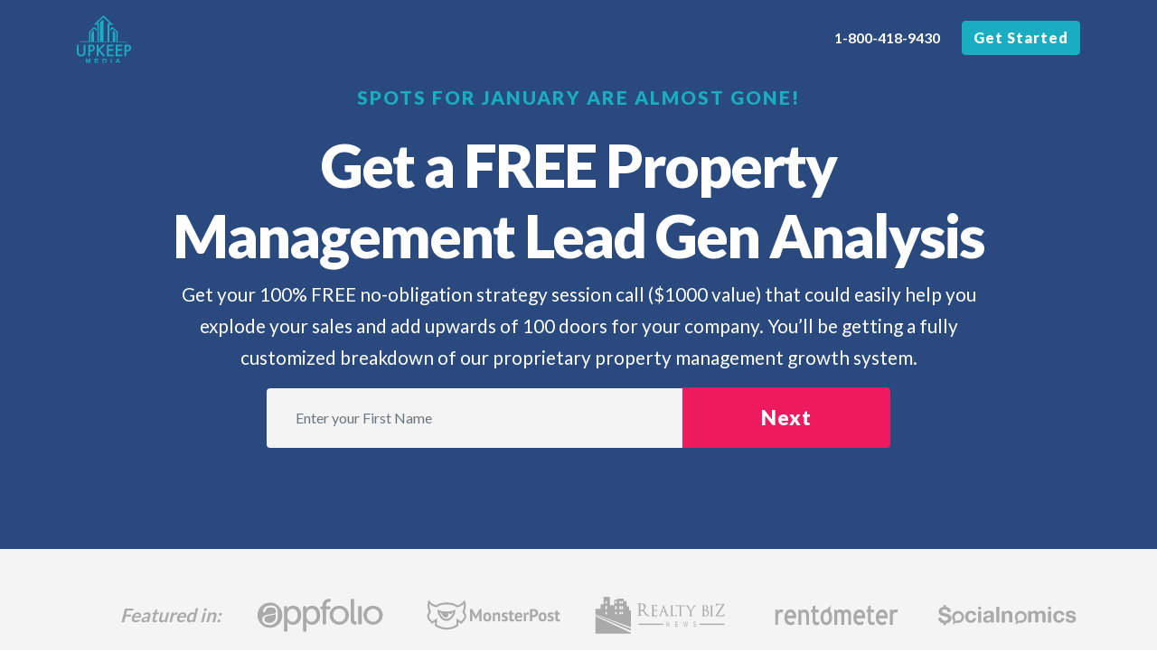

--- FILE ---
content_type: text/html;charset=UTF-8
request_url: https://www.upkeepmedia.com/growth/
body_size: 11025
content:
<!DOCTYPE html>
<html lang="">
<head>
    <meta charset="utf-8" />
    <title>Free 30 Minute Growth Marketing Session - Upkeep Media</title>
	<meta name="robots" content="noindex, nofollow">	
    <meta http-equiv="X-UA-Compatible" content="IE=edge">
    <meta name="viewport" content="width=device-width, initial-scale=1">
    <meta name="generator" content="GravCMS" />
<meta name="description" content="Upkeep Media" />

    <link rel="icon" type="image/png" href="" />
    <link rel="canonical" href="https://www.upkeepmedia.com/growth/" />
	<link href="https://fonts.googleapis.com/css?family=Lato:400,700,900&amp;display=swap" rel="stylesheet">
                                    <link href="/growth/assets/b21fd3444582ce865a986379e309d054.css" type="text/css" rel="stylesheet">


    		                            
	  	        <link href="/growth/assets/987d144896562931d5b36001b6d45d7a.css" type="text/css" rel="stylesheet">

	        <script src="/growth/system/assets/jquery/jquery-2.x.min.js"></script>
<script src="https://cdn.jsdelivr.net/npm/jquery-validation@1.19.0/dist/jquery.validate.js"></script>
<script src="/growth/user/themes/growth/js/jquery.formtowizard.js"></script>
<script src="https://unpkg.com/aos@2.3.1/dist/aos.js"></script>
<script src="https://www.google.com/recaptcha/api.js?render=6LcSyOEZAAAAAJ5OkseAGJJQWRiZZbJvgj-S5ndS&theme=light"></script>

	    	    <style type="text/css">
		    .grecaptcha-badge{display:none !important;}
	    </style>
<!-- Facebook Pixel Code -->
<script>
 !function(f,b,e,v,n,t,s)
 {if(f.fbq)return;n=f.fbq=function(){n.callMethod?
 n.callMethod.apply(n,arguments):n.queue.push(arguments)};
 if(!f._fbq)f._fbq=n;n.push=n;n.loaded=!0;n.version='2.0';
 n.queue=[];t=b.createElement(e);t.async=!0;
 t.src=v;s=b.getElementsByTagName(e)[0];
 s.parentNode.insertBefore(t,s)}(window, document,'script',
 'https://connect.facebook.net/en_US/fbevents.js');
 fbq('init', '774533482717256');
 fbq('track', 'PageView');
</script>
<noscript><img height="1" width="1" style="display:none"
 src="https://www.facebook.com/tr?id=774533482717256&ev=PageView&noscript=1
https://www.facebook.com/tr?id=774533482717256&ev=PageView&noscript=1
"
/></noscript>
<!-- End Facebook Pixel Code -->

<script async src="https://www.googletagmanager.com/gtag/js?id=AW-712865364"></script>
<script>
  window.dataLayer = window.dataLayer || [];
  function gtag(){dataLayer.push(arguments);}
  gtag('js', new Date());
  gtag('config', 'AW-712865364');
</script>    


<!-- Google Tag Manager -->
<script>(function(w,d,s,l,i){w[l]=w[l]||[];w[l].push({'gtm.start':
new Date().getTime(),event:'gtm.js'});var f=d.getElementsByTagName(s)[0],
j=d.createElement(s),dl=l!='dataLayer'?'&l='+l:'';j.async=true;j.src=
'https://www.googletagmanager.com/gtm.js?id='+i+dl;f.parentNode.insertBefore(j,f);
})(window,document,'script','dataLayer','GTM-K8QC5V2');</script>
<!-- End Google Tag Manager -->

<script type="text/javascript">
    adroll_adv_id = "TT6E2EX5WFDZHJU5R3NJBJ";
    adroll_pix_id = "COHAPEUVDBE4LOI3M3XKTG";
    adroll_version = "2.0";

    (function(w, d, e, o, a) {
        w.__adroll_loaded = true;
        w.adroll = w.adroll || [];
        w.adroll.f = [ 'setProperties', 'identify', 'track' ];
        var roundtripUrl = "https://s.adroll.com/j/" + adroll_adv_id
                + "/roundtrip.js";
        for (a = 0; a < w.adroll.f.length; a++) {
            w.adroll[w.adroll.f[a]] = w.adroll[w.adroll.f[a]] || (function(n) {
                return function() {
                    w.adroll.push([ n, arguments ])
                }
            })(w.adroll.f[a])
        }

        e = d.createElement('script');
        o = d.getElementsByTagName('script')[0];
        e.async = 1;
        e.src = roundtripUrl;
        o.parentNode.insertBefore(e, o);
    })(window, document);
    adroll.track("pageView");
</script>

<script type="text/javascript"> _linkedin_partner_id = "2042401"; window._linkedin_data_partner_ids = window._linkedin_data_partner_ids || []; window._linkedin_data_partner_ids.push(_linkedin_partner_id); </script><script type="text/javascript"> (function(l) { if (!l){window.lintrk = function(a,b){window.lintrk.q.push([a,b])}; window.lintrk.q=[]} var s = document.getElementsByTagName("script")[0]; var b = document.createElement("script"); b.type = "text/javascript";b.async = true; b.src = "https://snap.licdn.com/li.lms-analytics/insight.min.js"; s.parentNode.insertBefore(b, s);})(window.lintrk); </script> <noscript> <img height="1" width="1" style="display:none;" alt="" src="https://px.ads.linkedin.com/collect/?pid=2042401&fmt=gif" /> </noscript>

<!-- Global site tag (gtag.js) - Google Ads: 712865364 -->
<script async src="https://www.googletagmanager.com/gtag/js?id=AW-712865364"></script>
<script>
  window.dataLayer = window.dataLayer || [];
  function gtag(){dataLayer.push(arguments);}
  gtag('js', new Date());
  gtag('config', 'AW-712865364');
</script>
</head>
<body id="top" class="modular">

<!-- Google Tag Manager (noscript) -->
<noscript><iframe src="https://www.googletagmanager.com/ns.html?id=GTM-K8QC5V2"
height="0" width="0" style="display:none;visibility:hidden"></iframe></noscript>
<!-- End Google Tag Manager (noscript) -->

<nav class="navbar navbar-header navbar-expand-lg navbar-dark fixed-top">
<div class="container">
  <a class="navbar-brand" href="https://www.upkeepmedia.com/"><img width="60" src="/growth/user/themes/growth/images/UpkeepLogo.svg" class="img-fluid"/></a>
  <div class="ml-auto d-flex">
  <a class="text-white font-weight-bold my-auto mr-2 mr-md-4" href="tel:+18004189430">1-800-418-9430</a>
  <a id="top-menu-get-started" class="btn btn-indigo ml-auto text-white cta-track" href="#top" role="button">Get Started</a>
  </div>
</div>
</nav>


    <section id="body">
                    <div class="bg-dark position-relative">
<div id="darkscreen" style="position: absolute;top: 0;left: 0;background: black;display: block;z-index: 100;width: 100%;height: 100%;opacity:0"></div>
<div id="hero" class="container pt-5 hero visibility-track">
	<div class="row">
		<div class="col-12 col-md-10 mx-auto py-5 mb-md-5 ">
									<h3 class="mx-auto mb-4 text-center text-uppercase text-primary">Spots for January are almost gone!</h3>
						<h1 class="text-center text-white">Get a FREE Property Management Lead Gen Analysis</h1>
			<p class="text-center text-white">Get your 100% FREE no-obligation strategy session call ($1000 value) that could easily help you explode your sales and add upwards of 100 doors for your company. You’ll be getting a fully customized breakdown of our proprietary property management growth system.</p>

            


            


<div class="text-center d-none" id="growthSpin">
  <div class="spinner-border text-white" style="width:5rem;height:5rem" role="status">
    <span class="sr-only">Please Wait</span>
  </div>
</div>

<form id="growthform" style="position:relative;z-index:1010" name="growthform"
      action="/growth/home"
      method="POST"
      id="growthform"            class="xl-form"      >

  

          

<fieldset  class="w-100" >

        
                                    

                                <div class="form-data form-inline "
                                data-grav-field="text"
                data-grav-disabled="false"
                data-grav-default="null"
                            >
                                    
                                                        <input
                                                                name="data[fname]"
                                value=""
                                                                    type="text"
                                                    class=" form-control col-8 col-md-6 bg-light ml-auto"
                                                                                                                                                placeholder="Enter&#x20;your&#x20;First&#x20;Name"                                                                                                                                                                                                                                                            
                                                                                                                                                                                                                        
                                    required="required"
                                    
                                
                                
                            />
                                                                                                                
            </div>
                            </fieldset>
          

<fieldset  class="w-100" >

        
                                    

                                <div class="form-data form-inline "
                                data-grav-field="text"
                data-grav-disabled="true"
                data-grav-default="null"
                            >
                                    
                                                        <input
                                                                name="data[lname]"
                                value=""
                                                                    type="text"
                                                    class=" form-control col-8 col-md-6 bg-light ml-auto"
                                                                                                                                                placeholder="Enter&#x20;your&#x20;Last&#x20;Name"                                                                                                                                                                                                                                                            
                                                                                                                                                                                                                        
                                    required="required"
                                    
                                
                                
                            />
                                                                                                                
            </div>
                            </fieldset>
          

<fieldset  class="w-100" >

        
                                    

                                <div class="form-data form-inline "
                                data-grav-field="email"
                data-grav-disabled="true"
                data-grav-default="null"
                            >
                                    
                                                        <input
                                                                name="data[email]"
                                value=""
                                                                    type="email"
                                            class=" form-control col-8 col-md-6 bg-light ml-auto"
                                                                                                                                                placeholder="Your&#x20;Email&#x20;Address"                                                                                                                                                                                                                                                            
                                                                                                                                                                                                                        
                                    required="required"
                                    
                                
                                
                            />
                                                                                                            
            </div>
                                
                                    



<input data-grav-field="hidden" data-grav-disabled="false" type="hidden" class="input" name="data[adglc]" value="Organic" />
                        
                                    

                                    <div class="form-label ">
                    <label class="inline"  >
                                        </label>
                </div>
                        <div class="form-data  "
                                data-grav-field="captcha"
                data-grav-disabled="true"
                data-grav-default="null"
                            >
                                                        <script type="application/javascript">
          (document.querySelectorAll('form') || []).forEach(function(form, index) {
              var submit = function(event) {
                  event.preventDefault();
                  grecaptcha.ready(function () {
                      grecaptcha.execute('6LcSyOEZAAAAAJ5OkseAGJJQWRiZZbJvgj-S5ndS', { action: 'home_contact_form_growthform' }).then(function(token) {
                          var tokenElement = document.createElement('input');
                          tokenElement.setAttribute('type', 'hidden');
                          tokenElement.setAttribute('name', 'data[token]');
                          tokenElement.setAttribute('value', token);

                          var actionElement = document.createElement('input');
                          actionElement.setAttribute('type', 'hidden');
                          actionElement.setAttribute('name', 'data[action]');
                          actionElement.setAttribute('value', 'home_contact_form_growthform');

                          form.insertBefore(tokenElement, form.firstChild);
                          form.insertBefore(actionElement, form.firstChild);
                          form.removeEventListener('submit', submit);
                          form.submit();
                      });
                  });
              };

              form.addEventListener('submit', submit);
          });
      </script>
                                  
            </div>
                            </fieldset>
  


  

<input type="hidden" name="__form-name__" value="growthform" />

  
    <div class="buttons">
  
  <div class="col-lg-12 text-center">
    <div class="form-group">
                                            <button
                    id="growthsubmit"                                        class="btn btn-primary py-3 btn-block"
                                        
                    type="submit"

                                    >
                    Next
              </button>
                                  </div>
  </div>

    </div>
  
  <input type="hidden" name="form-nonce" value="42696c109e826290c5e89243110f344a" />
  
</form>

		</div>
	</div>
</div>
</div>
<div class="py-4 pt-md-5 bg-light px-5 featured">
	<div class="container">
		<div class="row">
			<div class="col-12 col-md my-auto">
				<p class="my-auto text-center font-weight-bold text-md-right">Featured in:</p>
			</div>
							<div class="col-6 col-md mx-auto">
					<img alt="" class="img-fluid" src="/growth/user/pages/home/01._free-30-minute-growth-marketing-session/appfolio.svg" />
				</div>
							<div class="col-6 col-md mx-auto">
					<img alt="" class="img-fluid" src="/growth/user/pages/home/01._free-30-minute-growth-marketing-session/monsterpost.svg" />
				</div>
							<div class="col-6 col-md mx-auto">
					<img alt="" class="img-fluid" src="/growth/user/pages/home/01._free-30-minute-growth-marketing-session/realty.svg" />
				</div>
							<div class="col-6 col-md mx-auto">
					<img alt="" class="img-fluid" src="/growth/user/pages/home/01._free-30-minute-growth-marketing-session/rentometer.svg" />
				</div>
							<div class="col-6 col-md mx-auto">
					<img alt="" class="img-fluid" src="/growth/user/pages/home/01._free-30-minute-growth-marketing-session/socialnomics.svg" />
				</div>
					</div>
	</div>
</div>


<script type="text/javascript">
$( document).ready( function() {

  $("#growthsubmit").click(function(){
      $("#growthform").hide();
      $("#growthSpin").toggleClass('d-none');
  })
})
$( function() {
	$( "#top-menu-get-started" ).click(function() {
		$( "#darkscreen" ).fadeTo( "fast" , 0.7);
		$('#growthform').addClass('animate').delay(1000).queue(function(next){
			$('#growthform').removeClass('animate');
		next();
		});
	});
	$("form").keypress(function(e) {
	  //Enter key
	  if (e.which == 13) {
	    return false;
	  }
	});	
  var $signupForm = $( '#growthform' );

  $signupForm.validate({
  	errorElement: 'label',
  	errorPlacement: function(error, element) {
    error.insertBefore(element);
	}
  	});

  $signupForm.formToWizard({
    submitButton: 'growthsubmit',
    nextBtnClass: 'button btn btn-primary py-3 btn-block mb-0 form-step-track',
    prevBtnClass: 'btn btn-default prev',
    buttonTag:    'button',
    validateBeforeNext: function(form, step) {
      var stepIsValid = true;
      var validator = form.validate();
      $(':input', step).each( function(index) {
        var xy = validator.element(this);
        stepIsValid = stepIsValid && (typeof xy == 'undefined' || xy);
      });
      return stepIsValid;
    },
    progress: function (i, count) {
      $('#progress-complete').width(''+(i/count*100)+'%');
    }
  });
});
</script>
<style type="text/css">
#growthform label.error {
    margin-top: 100px;
    margin-left: 6.4rem;
    }
@keyframes pulse {
    0% {
     transform: scale(1, 1);
    }

    50% {
     transform: scale(1.1, 1.1);
    }

    100% {
    transform: scale(1, 1);
    }
}

#growthform.animate {
    animation: pulse 0.5s linear;
}    
</style>
            <div id="services" class="bg-light services pb-5 visibility-track">
<div class="container py-0 pb-md-5 mb-3">	
	<div clas="row">	
			<h2 class="col-12 mt-2 mb-5 my-md-5 mx-auto text-center">This is Exactly What We'll Cover on the Call.</h2>
	</div>
			<div id="proven-growth-blueprint" class="row service mt-5 py-md-5 visibility-track flex-column-reverse flex-md-row odd">
			<div data-aos="fade-right" class="col-10 mx-auto col-md-6 my-auto service-text">
				<img src="/growth/user/pages/home/03._this-is-exactly-what-well-cover-on-the-call/graph-icon.svg" class="mb-3 mb-md-4"/>
				<h4 class="mb-3 mb-md-4">Proven Growth Blueprint</h4>
				<p class=" mt-1">We'll show you a strategic plan of action to increase traffic, leads, and ultimately add more doors for your property management company. You'll get a fully customized blueprint that will show you how to dominate your local market.</p>
			</div>
			<div data-aos="zoom-in" class="col-9 mx-auto my-auto col-md-6 service-image">
				<img src="/growth/user/pages/home/03._this-is-exactly-what-well-cover-on-the-call/blueprint-square.svg" class="img-fluid"/>
			</div>
			
		</div>		
					<div id="ground-breaking-traffic-analysis" class="row service mt-5 py-md-5 visibility-track flex-column-reverse even flex-column flex-md-row-reverse">
			<div data-aos="fade-right" class="col-10 mx-auto col-md-6 my-auto service-text">
				<img src="/growth/user/pages/home/03._this-is-exactly-what-well-cover-on-the-call/analysis-icon.svg" class="mb-3 mb-md-4"/>
				<h4 class="mb-3 mb-md-4">Ground Breaking Traffic Analysis</h4>
				<p class=" mt-1">We'll reveal where to position your company to find ready-to-buy rental property owners in your market. Exposing the low-hanging fruit that can help you skyrocket your sales.</p>
			</div>
			<div data-aos="zoom-in" class="col-9 mx-auto my-auto col-md-6 service-image">
				<img src="/growth/user/pages/home/03._this-is-exactly-what-well-cover-on-the-call/laptop.svg" class="img-fluid"/>
			</div>
			
		</div>		
					<div class="my-md-5 pt-md-5">
				<a data-aos="fade-up" id="after-ground-breaking-traffic-analysis" class="btn btn-primary d-block px-1 col-12 col-md-8 mx-auto py-3 mt-5 mb-1 cta-track" role="button" href="#body">
					<h4 class="my-auto text-white">Claim your free <nobr>30-minute strategy session</nobr></h4>
					<p class="text-dark my-auto d-none d-md-block">(Be quick! FREE spots are almost gone for January)</p>
				</a>
			</div>
					<div id="unparalleled-competitor-breakdown" class="row service mt-5 py-md-5 visibility-track flex-column-reverse flex-md-row odd">
			<div data-aos="fade-right" class="col-10 mx-auto col-md-6 my-auto service-text">
				<img src="/growth/user/pages/home/03._this-is-exactly-what-well-cover-on-the-call/competitor-icon.svg" class="mb-3 mb-md-4"/>
				<h4 class="mb-3 mb-md-4">Unparalleled Competitor Breakdown</h4>
				<p class=" mt-1">We'll unveil the exact strategies your top competitors are using to grow their business. We'll then expose their weaknesses and show you how to leave them in the dust.</p>
			</div>
			<div data-aos="zoom-in" class="col-9 mx-auto my-auto col-md-6 service-image">
				<img src="/growth/user/pages/home/03._this-is-exactly-what-well-cover-on-the-call/competitor.svg" class="img-fluid"/>
			</div>
			
		</div>		
					<div id="surefire-conversion-system" class="row service mt-5 py-md-5 visibility-track flex-column-reverse even flex-column flex-md-row-reverse">
			<div data-aos="fade-right" class="col-10 mx-auto col-md-6 my-auto service-text">
				<img src="/growth/user/pages/home/03._this-is-exactly-what-well-cover-on-the-call/conversion-icon.svg" class="mb-3 mb-md-4"/>
				<h4 class="mb-3 mb-md-4">Surefire Conversion System</h4>
				<p class=" mt-1">We'll show you a strategic plan of action to increase traffic, leads, and ultimately add more doors for your property management company. You'll get a fully customized blueprint that will show you how to dominate your local market.</p>
			</div>
			<div data-aos="zoom-in" class="col-9 mx-auto my-auto col-md-6 service-image">
				<img src="/growth/user/pages/home/03._this-is-exactly-what-well-cover-on-the-call/conversion.svg" class="img-fluid"/>
			</div>
			
		</div>		
					<div class="my-md-5 pt-md-5">
				<a data-aos="fade-up" id="after-surefire-conversion-system" class="btn btn-primary d-block px-1 col-12 col-md-8 mx-auto py-3 mt-5 mb-1 cta-track" role="button" href="#body">
					<h4 class="my-auto text-white">Claim your free <nobr>30-minute strategy session</nobr></h4>
					<p class="text-dark my-auto d-none d-md-block">(Be quick! FREE spots are almost gone for January)</p>
				</a>
			</div>
			</div>
</div>
            <div class="testimonials py-5">
<div class="container-fluid py-m-4">
	<div class="row p-3 p-md-5">
		<div class="col-12 col-md-10 mx-auto text-center mb-5">
			<h2>We've Generated Thousands of Rental Owner Leads For Our Clients. Here's What They Have to Say...</h2>
		<div class="col-7 col-md-5 mx-auto mt-4 mb-md-5">	
			<img src="/growth/user/themes/growth/images/five-star.svg" class="img-fluid"/>
		</div>

		</div>
					<div class="bg-white mx-auto col-12 col-lg-6 pt-4 pb-2 testimonial-card pl-4 pr-3 pr-md-5 rounded" style="transform: rotate(-1deg);">
				<div class="row">
					<div class="col-2 pr-0 text-right">
						<img alt="" class="img-fluid ml-auto" src="/growth/images/d/0/b/f/8/d0bf84618f7c6ff8c73f56838e369f6942e8078c-evolve.png" />
					</div>
					<div class="col-10">
						<div class="row">
							<p class="col-12 m-0 font-weight-bold d-block">Evolve Real Estate</p>
							<p class="col-12 m-0 font-weight-normal d-block text-light">7 reviews</p>
						</div>
						<div class="row p-0">
							<div class="col-4 col-sm-3 col-md-3"> 
								<img src="/growth/user/themes/growth/images/fivestar-rating.svg"/>
							</div>
							<div class="col-6 pl-0 my-auto">
								<p class="m-0 my-auto text-light font-weight-normal">4 months ago</p>
							</div>
						</div>	
						<div class="row">
						<div class="col-12">
							<p class="font-weight-normal">We are very happy working with Upkeep Media. They have been very effective, we have seen a tremendous traffic increase in just 6 months. Our leads nearly doubled due to their effort. Their reports are concise and very clear for people without computer background. Everything is explained so that you feel you have good understanding and they are not talking over your head. They are always available to answer any questions. Thanks!</p>
						</div>
						</div>					
					</div>
				</div>
			</div>
					<div class="bg-white mx-auto col-12 col-lg-6 pt-4 pb-2 testimonial-card pl-4 pr-3 pr-md-5 rounded" style="transform: rotate(1deg);">
				<div class="row">
					<div class="col-2 pr-0 text-right">
						<img alt="" class="img-fluid ml-auto" src="/growth/images/6/4/6/0/8/646086b5ed78bd624650d63f9650d5446a52c25e-derek-dawson.png" />
					</div>
					<div class="col-10">
						<div class="row">
							<p class="col-12 m-0 font-weight-bold d-block">Derek Dawson</p>
							<p class="col-12 m-0 font-weight-normal d-block text-light">4 reviews</p>
						</div>
						<div class="row p-0">
							<div class="col-4 col-sm-3 col-md-3"> 
								<img src="/growth/user/themes/growth/images/fivestar-rating.svg"/>
							</div>
							<div class="col-6 pl-0 my-auto">
								<p class="m-0 my-auto text-light font-weight-normal">4 months ago</p>
							</div>
						</div>	
						<div class="row">
						<div class="col-12">
							<p class="font-weight-normal">I started working with Upkeep media at the beginning of the year and I could not be more impressed with their services. They have exceeded my expectations and are a valuable resource for my business. The improvements to my website and google ranking have improved dramatically. I’m very pleased to be working with a great marketing partner!</p>
						</div>
						</div>					
					</div>
				</div>
			</div>
					<div class="bg-white mx-auto col-12 col-lg-6 pt-4 pb-2 testimonial-card pl-4 pr-3 pr-md-5 rounded" style="transform: rotate(3deg);">
				<div class="row">
					<div class="col-2 pr-0 text-right">
						<img alt="" class="img-fluid ml-auto" src="/growth/images/1/3/c/0/e/13c0eb1079a0a040be858cef428e9c6f88dac124-david-weber.png" />
					</div>
					<div class="col-10">
						<div class="row">
							<p class="col-12 m-0 font-weight-bold d-block">David Weber</p>
							<p class="col-12 m-0 font-weight-normal d-block text-light">6 reviews</p>
						</div>
						<div class="row p-0">
							<div class="col-4 col-sm-3 col-md-3"> 
								<img src="/growth/user/themes/growth/images/fivestar-rating.svg"/>
							</div>
							<div class="col-6 pl-0 my-auto">
								<p class="m-0 my-auto text-light font-weight-normal">3 months ago</p>
							</div>
						</div>	
						<div class="row">
						<div class="col-12">
							<p class="font-weight-normal">We have been working with Upkeep for almost 2 years now and are extremely happy with their services. Customer service, attention to detail, willingness to go above and beyond are second to none. They are a great partner in helping us to expand our business.</p>
						</div>
						</div>					
					</div>
				</div>
			</div>
					<div class="bg-white mx-auto col-12 col-lg-6 pt-4 pb-2 testimonial-card pl-4 pr-3 pr-md-5 rounded" style="transform: rotate(3deg);">
				<div class="row">
					<div class="col-2 pr-0 text-right">
						<img alt="" class="img-fluid ml-auto" src="/growth/images/6/2/3/d/5/623d5c97f0a8d66ddbe722e50a95cdc96f8de583-jonah-donnelly.png" />
					</div>
					<div class="col-10">
						<div class="row">
							<p class="col-12 m-0 font-weight-bold d-block">Jonah Donnelly</p>
							<p class="col-12 m-0 font-weight-normal d-block text-light">4 reviews</p>
						</div>
						<div class="row p-0">
							<div class="col-4 col-sm-3 col-md-3"> 
								<img src="/growth/user/themes/growth/images/fivestar-rating.svg"/>
							</div>
							<div class="col-6 pl-0 my-auto">
								<p class="m-0 my-auto text-light font-weight-normal">4 months ago</p>
							</div>
						</div>	
						<div class="row">
						<div class="col-12">
							<p class="font-weight-normal">The Upkeep Media team really understood our needs and they continue to help us manage our growth efforts. I really appreciate working with Alexander and Stephen, I’ve had a chance to speak with both of them. They’ve always been easy to contact and they get back to us whenever we have questions. Thank you guys!</p>
						</div>
						</div>					
					</div>
				</div>
			</div>
					<div class="bg-white mx-auto col-12 col-lg-6 pt-4 pb-2 testimonial-card pl-4 pr-3 pr-md-5 rounded" style="transform: rotate(1deg);">
				<div class="row">
					<div class="col-2 pr-0 text-right">
						<img alt="" class="img-fluid ml-auto" src="/growth/images/2/2/f/8/2/22f82a3d68180ff1d6e37f7dd6235b0d8ab024c2-bejamin-maciel.png" />
					</div>
					<div class="col-10">
						<div class="row">
							<p class="col-12 m-0 font-weight-bold d-block">Benjamin Maciel</p>
							<p class="col-12 m-0 font-weight-normal d-block text-light">7 reviews</p>
						</div>
						<div class="row p-0">
							<div class="col-4 col-sm-3 col-md-3"> 
								<img src="/growth/user/themes/growth/images/fivestar-rating.svg"/>
							</div>
							<div class="col-6 pl-0 my-auto">
								<p class="m-0 my-auto text-light font-weight-normal">4 months ago</p>
							</div>
						</div>	
						<div class="row">
						<div class="col-12">
							<p class="font-weight-normal">Stephen and the team are go-getters! Hungry and always willing to go the extra mile. SEO/Facebook services are great. Stick with them and they will take care of you like they are taking care of my company.</p>
						</div>
						</div>					
					</div>
				</div>
			</div>
					<div class="bg-white mx-auto col-12 col-lg-6 pt-4 pb-2 testimonial-card pl-4 pr-3 pr-md-5 rounded" style="transform: rotate(0deg);">
				<div class="row">
					<div class="col-2 pr-0 text-right">
						<img alt="" class="img-fluid ml-auto" src="/growth/images/f/3/a/1/3/f3a132976e110e8de6d0d9282cc0c897a2d8fa8e-theodoros-zoumboulis.png" />
					</div>
					<div class="col-10">
						<div class="row">
							<p class="col-12 m-0 font-weight-bold d-block">Theodoros Zoumboulis</p>
							<p class="col-12 m-0 font-weight-normal d-block text-light">3 reviews</p>
						</div>
						<div class="row p-0">
							<div class="col-4 col-sm-3 col-md-3"> 
								<img src="/growth/user/themes/growth/images/fivestar-rating.svg"/>
							</div>
							<div class="col-6 pl-0 my-auto">
								<p class="m-0 my-auto text-light font-weight-normal">7 months ago</p>
							</div>
						</div>	
						<div class="row">
						<div class="col-12">
							<p class="font-weight-normal">Working with Upkeep Media has been a positive experience. They recently completed my website and are now working on my company's marketing. I'm extremely happy with the quality of work they have done for my company. Thank you!</p>
						</div>
						</div>					
					</div>
				</div>
			</div>
					<div class="bg-white mx-auto col-12 col-lg-6 pt-4 pb-2 testimonial-card pl-4 pr-3 pr-md-5 rounded" style="transform: rotate(0deg);">
				<div class="row">
					<div class="col-2 pr-0 text-right">
						<img alt="" class="img-fluid ml-auto" src="/growth/images/b/0/8/c/e/b08ce3fede52e9a135b842060cf66e5327657ed6-alex-blossman.png" />
					</div>
					<div class="col-10">
						<div class="row">
							<p class="col-12 m-0 font-weight-bold d-block">Alex Blossman</p>
							<p class="col-12 m-0 font-weight-normal d-block text-light">5 reviews</p>
						</div>
						<div class="row p-0">
							<div class="col-4 col-sm-3 col-md-3"> 
								<img src="/growth/user/themes/growth/images/fivestar-rating.svg"/>
							</div>
							<div class="col-6 pl-0 my-auto">
								<p class="m-0 my-auto text-light font-weight-normal">8 months ago</p>
							</div>
						</div>	
						<div class="row">
						<div class="col-12">
							<p class="font-weight-normal">We have been working with Upkeep Media for around 6 months now and the results are outstanding. Our organic traffic is up 46%, and our website has never been busier. We are receiving 10 times the number of applicants compared to last year.</p>
						</div>
						</div>					
					</div>
				</div>
			</div>
					<div class="bg-white mx-auto col-12 col-lg-6 pt-4 pb-2 testimonial-card pl-4 pr-3 pr-md-5 rounded" style="transform: rotate(0deg);">
				<div class="row">
					<div class="col-2 pr-0 text-right">
						<img alt="" class="img-fluid ml-auto" src="/growth/images/c/8/4/9/0/c8490a25fe3423aa96ef6ffb8c7e4aa614ee06d7-patric-beugnon.png" />
					</div>
					<div class="col-10">
						<div class="row">
							<p class="col-12 m-0 font-weight-bold d-block">Patrick Beugnon</p>
							<p class="col-12 m-0 font-weight-normal d-block text-light">2 reviews</p>
						</div>
						<div class="row p-0">
							<div class="col-4 col-sm-3 col-md-3"> 
								<img src="/growth/user/themes/growth/images/fivestar-rating.svg"/>
							</div>
							<div class="col-6 pl-0 my-auto">
								<p class="m-0 my-auto text-light font-weight-normal">11 months ago</p>
							</div>
						</div>	
						<div class="row">
						<div class="col-12">
							<p class="font-weight-normal">Very happy with Upkeep Media. They did a fantastic job on my website and on marketing. They also inserted a French Flag on my home page which converts the site to French for my French clients. Recommend +++</p>
						</div>
						</div>					
					</div>
				</div>
			</div>
					<div class="bg-white mx-auto col-12 col-lg-6 pt-4 pb-2 testimonial-card pl-4 pr-3 pr-md-5 rounded" style="transform: rotate(-2deg);">
				<div class="row">
					<div class="col-2 pr-0 text-right">
						<img alt="" class="img-fluid ml-auto" src="/growth/images/b/c/a/6/d/bca6d6e5fe3eae1fb99b82de5234ba571d1ab38a-mark-mills.png" />
					</div>
					<div class="col-10">
						<div class="row">
							<p class="col-12 m-0 font-weight-bold d-block">Mark Mills</p>
							<p class="col-12 m-0 font-weight-normal d-block text-light">1 reviews</p>
						</div>
						<div class="row p-0">
							<div class="col-4 col-sm-3 col-md-3"> 
								<img src="/growth/user/themes/growth/images/fivestar-rating.svg"/>
							</div>
							<div class="col-6 pl-0 my-auto">
								<p class="m-0 my-auto text-light font-weight-normal">6 months ago</p>
							</div>
						</div>	
						<div class="row">
						<div class="col-12">
							<p class="font-weight-normal">My company, Bridgepoint Property Management in Charleston, SC, recently completed a marketing engagement with Upkeep Media, Inc.  The Upkeep team was easy to work with and created excellent results for our website and our overall marketing plan.  We went from ranking on page 4-5 to page 1-2 consistently within a few months.  Upkeep helped us create content as well as developed and executed a well-planned SEO program for our business.   I highly recommend Upkeep!</p>
						</div>
						</div>					
					</div>
				</div>
			</div>
					<div class="bg-white mx-auto col-12 col-lg-6 pt-4 pb-2 testimonial-card pl-4 pr-3 pr-md-5 rounded" style="transform: rotate(1deg);">
				<div class="row">
					<div class="col-2 pr-0 text-right">
						<img alt="" class="img-fluid ml-auto" src="/growth/images/7/2/a/4/f/72a4f2080119ebd5202a93a843d47979038d4d6a-karen-joyal.png" />
					</div>
					<div class="col-10">
						<div class="row">
							<p class="col-12 m-0 font-weight-bold d-block">Karen Joyal</p>
							<p class="col-12 m-0 font-weight-normal d-block text-light">12 reviews</p>
						</div>
						<div class="row p-0">
							<div class="col-4 col-sm-3 col-md-3"> 
								<img src="/growth/user/themes/growth/images/fivestar-rating.svg"/>
							</div>
							<div class="col-6 pl-0 my-auto">
								<p class="m-0 my-auto text-light font-weight-normal">5 months ago</p>
							</div>
						</div>	
						<div class="row">
						<div class="col-12">
							<p class="font-weight-normal">Our company hired Upkeep Media to work on online marketing for my Property Management company in FL. I would highly recommend this company. They deliver results as expected and do not try to win your business with empty promises. I am updated with a monthly report and he is readily available for any questions or concerns.  My website has moved from the black abyss of the internet world to the top pages of google searches and my business has increased accordingly.  Thank you for all your hard work and efforts.  It is paying off for us.</p>
						</div>
						</div>					
					</div>
				</div>
			</div>
					<div class="bg-white mx-auto col-12 col-lg-6 pt-4 pb-2 testimonial-card pl-4 pr-3 pr-md-5 rounded" style="transform: rotate(-1deg);">
				<div class="row">
					<div class="col-2 pr-0 text-right">
						<img alt="" class="img-fluid ml-auto" src="/growth/images/2/e/d/f/f/2edff65850d3fb64170a6546e89bb2e4383ed00d-real-living.png" />
					</div>
					<div class="col-10">
						<div class="row">
							<p class="col-12 m-0 font-weight-bold d-block">Real Living Pittman Properties</p>
							<p class="col-12 m-0 font-weight-normal d-block text-light">4 reviews</p>
						</div>
						<div class="row p-0">
							<div class="col-4 col-sm-3 col-md-3"> 
								<img src="/growth/user/themes/growth/images/fivestar-rating.svg"/>
							</div>
							<div class="col-6 pl-0 my-auto">
								<p class="m-0 my-auto text-light font-weight-normal">11 months ago</p>
							</div>
						</div>	
						<div class="row">
						<div class="col-12">
							<p class="font-weight-normal">We have been happy with the work that Upkeep Media has done to help strengthen our web presence in our area.  Alex was always responsive and helpful with explaining what they were doing and how it was improving our site. We certainly would recommend Upkeep Media to anyone that is looking to improve their web presence and grow their business.</p>
						</div>
						</div>					
					</div>
				</div>
			</div>
					<div class="bg-white mx-auto col-12 col-lg-6 pt-4 pb-2 testimonial-card pl-4 pr-3 pr-md-5 rounded" style="transform: rotate(-3deg);">
				<div class="row">
					<div class="col-2 pr-0 text-right">
						<img alt="" class="img-fluid ml-auto" src="/growth/images/b/e/8/5/7/be8574194e56d5a88b2f8cca088645f89f412c66-lissany.png" />
					</div>
					<div class="col-10">
						<div class="row">
							<p class="col-12 m-0 font-weight-bold d-block">Lissany Orellana Kelly</p>
							<p class="col-12 m-0 font-weight-normal d-block text-light">3 reviews</p>
						</div>
						<div class="row p-0">
							<div class="col-4 col-sm-3 col-md-3"> 
								<img src="/growth/user/themes/growth/images/fivestar-rating.svg"/>
							</div>
							<div class="col-6 pl-0 my-auto">
								<p class="m-0 my-auto text-light font-weight-normal">a year ago</p>
							</div>
						</div>	
						<div class="row">
						<div class="col-12">
							<p class="font-weight-normal">Very happy with UPkeep Media. They did a fantastic job on my website and on marketing. They also inserted a French Flag on my home page which converts the site to French for my French clients. Recommend +++</p>
						</div>
						</div>					
					</div>
				</div>
			</div>
					<div class="bg-white mx-auto col-12 col-lg-6 pt-4 pb-2 testimonial-card pl-4 pr-3 pr-md-5 rounded" style="transform: rotate(-1deg);">
				<div class="row">
					<div class="col-2 pr-0 text-right">
						<img alt="" class="img-fluid ml-auto" src="/growth/images/b/3/d/c/e/b3dce92e685becf3e3e3b40e4a631edd905f5ee0-brians.png" />
					</div>
					<div class="col-10">
						<div class="row">
							<p class="col-12 m-0 font-weight-bold d-block">Brian Schambs</p>
							<p class="col-12 m-0 font-weight-normal d-block text-light">8 reviews</p>
						</div>
						<div class="row p-0">
							<div class="col-4 col-sm-3 col-md-3"> 
								<img src="/growth/user/themes/growth/images/fivestar-rating.svg"/>
							</div>
							<div class="col-6 pl-0 my-auto">
								<p class="m-0 my-auto text-light font-weight-normal">a year ago</p>
							</div>
						</div>	
						<div class="row">
						<div class="col-12">
							<p class="font-weight-normal">Simply put, Upkeep Media offers amazing service and follows through on their promises.  I was a bit dubious at first but they've shown us consistently month after month that their skills and expertise are second to none.  If you're interested in significantly improving the online presence of your business, there is no need to look anywhere else!</p>
						</div>
						</div>					
					</div>
				</div>
			</div>
					<div class="bg-white mx-auto col-12 col-lg-6 pt-4 pb-2 testimonial-card pl-4 pr-3 pr-md-5 rounded" style="transform: rotate(0deg);">
				<div class="row">
					<div class="col-2 pr-0 text-right">
						<img alt="" class="img-fluid ml-auto" src="/growth/images/7/7/f/d/c/77fdcfef65b44a14eb1ad4bf3e9796dfdcc25a41-john-constas.png" />
					</div>
					<div class="col-10">
						<div class="row">
							<p class="col-12 m-0 font-weight-bold d-block">John Constas</p>
							<p class="col-12 m-0 font-weight-normal d-block text-light">3 reviews</p>
						</div>
						<div class="row p-0">
							<div class="col-4 col-sm-3 col-md-3"> 
								<img src="/growth/user/themes/growth/images/fivestar-rating.svg"/>
							</div>
							<div class="col-6 pl-0 my-auto">
								<p class="m-0 my-auto text-light font-weight-normal">a year ago</p>
							</div>
						</div>	
						<div class="row">
						<div class="col-12">
							<p class="font-weight-normal">If you are looking for knowledgeable, passionate people who have the needs of your business at heart, the guys at Upkeep Media are all that and more. Give them a shout and see them work their magic. Thanks guys!</p>
						</div>
						</div>					
					</div>
				</div>
			</div>
					<div class="bg-white mx-auto col-12 col-lg-6 pt-4 pb-2 testimonial-card pl-4 pr-3 pr-md-5 rounded" style="transform: rotate(1deg);">
				<div class="row">
					<div class="col-2 pr-0 text-right">
						<img alt="" class="img-fluid ml-auto" src="/growth/images/9/8/5/a/f/985afeb995a9e84dc6517ac6a6700f04bb1bdb14-shibga.png" />
					</div>
					<div class="col-10">
						<div class="row">
							<p class="col-12 m-0 font-weight-bold d-block">Shibga Chowdhury</p>
							<p class="col-12 m-0 font-weight-normal d-block text-light">45 reviews</p>
						</div>
						<div class="row p-0">
							<div class="col-4 col-sm-3 col-md-3"> 
								<img src="/growth/user/themes/growth/images/fivestar-rating.svg"/>
							</div>
							<div class="col-6 pl-0 my-auto">
								<p class="m-0 my-auto text-light font-weight-normal">a year ago</p>
							</div>
						</div>	
						<div class="row">
						<div class="col-12">
							<p class="font-weight-normal">Working with Upkeep Media has been a great experience. Stephen and his team have gone out of there way to explain the process of SEO. My search engine rankings have drastically improved and I'm bringing in a consistent amount of new business each month now. I'll definitely be working with them for years to come.</p>
						</div>
						</div>					
					</div>
				</div>
			</div>
					<div class="bg-white mx-auto col-12 col-lg-6 pt-4 pb-2 testimonial-card pl-4 pr-3 pr-md-5 rounded" style="transform: rotate(1deg);">
				<div class="row">
					<div class="col-2 pr-0 text-right">
						<img alt="" class="img-fluid ml-auto" src="/growth/images/0/b/1/5/9/0b159686ecd84bd5835cad4737bf3053322758de-kellie.png" />
					</div>
					<div class="col-10">
						<div class="row">
							<p class="col-12 m-0 font-weight-bold d-block">Kellie Tollifson</p>
							<p class="col-12 m-0 font-weight-normal d-block text-light">4 reviews</p>
						</div>
						<div class="row p-0">
							<div class="col-4 col-sm-3 col-md-3"> 
								<img src="/growth/user/themes/growth/images/fivestar-rating.svg"/>
							</div>
							<div class="col-6 pl-0 my-auto">
								<p class="m-0 my-auto text-light font-weight-normal">a year ago</p>
							</div>
						</div>	
						<div class="row">
						<div class="col-12">
							<p class="font-weight-normal">Upkeep Media has been a great company to work with!  We have been working with them for about a year and they have made a positive impact on our business!  The Upkeep Media team is responsive and knowledgeable.  I highly recommend using Upkeep Media.</p>
						</div>
						</div>					
					</div>
				</div>
			</div>
					<div class="bg-white mx-auto col-12 col-lg-6 pt-4 pb-2 testimonial-card pl-4 pr-3 pr-md-5 rounded" style="transform: rotate(3deg);">
				<div class="row">
					<div class="col-2 pr-0 text-right">
						<img alt="" class="img-fluid ml-auto" src="/growth/images/e/4/e/a/1/e4ea1e2a65c54e255ae4a733c795504e94c9421a-hojin-lee.png" />
					</div>
					<div class="col-10">
						<div class="row">
							<p class="col-12 m-0 font-weight-bold d-block">hojin lee</p>
							<p class="col-12 m-0 font-weight-normal d-block text-light">2 reviews</p>
						</div>
						<div class="row p-0">
							<div class="col-4 col-sm-3 col-md-3"> 
								<img src="/growth/user/themes/growth/images/fivestar-rating.svg"/>
							</div>
							<div class="col-6 pl-0 my-auto">
								<p class="m-0 my-auto text-light font-weight-normal">a year ago</p>
							</div>
						</div>	
						<div class="row">
						<div class="col-12">
							<p class="font-weight-normal">Upkeep Media has been a fantastic addition to our marketing team. While we outsource all our online needs to them, they are truly invested in our company’s growth. Thank you guys!</p>
						</div>
						</div>					
					</div>
				</div>
			</div>
					<div class="bg-white mx-auto col-12 col-lg-6 pt-4 pb-2 testimonial-card pl-4 pr-3 pr-md-5 rounded" style="transform: rotate(2deg);">
				<div class="row">
					<div class="col-2 pr-0 text-right">
						<img alt="" class="img-fluid ml-auto" src="/growth/images/3/1/3/0/2/3130290a95255e952434e7a3556b052c6e58f485-matthew-baloukas.png" />
					</div>
					<div class="col-10">
						<div class="row">
							<p class="col-12 m-0 font-weight-bold d-block">Matthew Baloukas</p>
							<p class="col-12 m-0 font-weight-normal d-block text-light">1 reviews</p>
						</div>
						<div class="row p-0">
							<div class="col-4 col-sm-3 col-md-3"> 
								<img src="/growth/user/themes/growth/images/fivestar-rating.svg"/>
							</div>
							<div class="col-6 pl-0 my-auto">
								<p class="m-0 my-auto text-light font-weight-normal">a year ago</p>
							</div>
						</div>	
						<div class="row">
						<div class="col-12">
							<p class="font-weight-normal">Nothing but helpful. Even before we decided to work with them, they took the time to answer our questions. We've seen a steady increase in our organic traffic and google rankings and we're happy to leave a review!</p>
						</div>
						</div>					
					</div>
				</div>
			</div>
		
	</div>
</div>
</div>
            <div class="bg-light">
<div class="container py-md-5">
	<div class="row py-5">
		<h3 class="mx-auto mb-5 p-2 alert-pill col-12 col-md-10 text-center">Be quick! Free spots for January are almost all gone</h3>
		<div class="col-12">
			<h2 class="text-center">Claim Your No-Obligation Free 30-Minute Strategy Session Now and Get Your $1000 Custom Marketing Strategy for Free</h2>
			<div class="my-5 col-11 col-lg-8 mx-auto"><p><strong><span class="text-danger">WARNING</span>: Before you claim your free growth strategy session, you must understand that it is NOT for everybody. This is for people who are serious about investing in the growth of their property management business.</strong></p>
<p>The good news is that we’ll do the majority of the work, but to unleash your sales and bring on more doors, we’ll need your commitment throughout the process. If you are not ready for this, please do not waste our time.</p>
<p>But if you are ready to skyrocket your sales and increase your profits, book your FREE strategy session now.</p>
<p>We only have a limited number of slots available for free sessions each month so we recommend you book quickly before there aren’t any openings left.</p>
<p>Here’s what to do next:</p>
<p>First, you’ll need to fill in the application because it will allow us to have a better understanding of where you are and we’ll be able to customize your strategy session to better help you achieve your goals. Don’t worry, it’s short and simple.</p>
<p>Then, book a time on our schedule that is most convenient for you. We’re 100% confident we’ll be able to transform the way you grow your business.</p>
<p>That’s why we’re putting $1000 worth of our resources on the line to help you grow. Click the link below and schedule your call now.</p>
<p>Here’s the tough truth you probably already know. If you want different results you need to do something different. Make a definitive decision right now to get different results.</p></div>
			<a data-aos="fade-up" id="after-claim-your-no-obligation-hellip" class="btn btn-primary d-block px-1 col-12 col-md-8 mx-auto py-3 mt-5 mb-1 text-white cta-track" role="button" href="#body">
				<h4 class="my-auto text-white">Claim your free <nobr>30-minute strategy session</nobr></h4>
				<p class="text-dark my-auto d-none d-md-block">(Be quick! FREE spots are almost gone for January)</p>
			</a>
		</div>
	</div>
</div>
</div>
        </section>

<div class="bg-dark">	
	<div class="container py-5">
		<div class="row flex-column flex-lg-row">
			<div class="col-lg-5 col-12 mx-auto text-center text-lg-left mr-lg-auto mb-4">
				<a href="https://www.upkeepmedia.com/"><img width="60" src="/growth/user/themes/growth/images/UpkeepLogo.svg" class="img-fluid"/></a>
			</div>
			<div class="col-lg-7 col-12 ml-auto">
				<div class="row row justify-content-center justify-content-lg-end">
				        <a class="nav-link px-2" href="https://www.upkeepmedia.com">Home</a>
				        <a class="nav-link px-2" href="https://www.upkeepmedia.com/about-us/">About Us</a>
				        <a class="nav-link px-2" href="https://www.upkeepmedia.com/our-blog/">Blog</a>
				        <a class="nav-link btn btn-outline-light text-capitalize px-2 ml-2" href="https://www.upkeepmedia.com/contact-us/">Contact Us</a>
				</div>				
				<div class="row ml-auto mt-4 flex-column-reverse flex-lg-row">
					<div class="col text-center text-lg-right mb-3">
						<img height="60px" src="/growth/user/themes/growth/images/NARPM-affilliate.png" />
					</div>
					<div class="col text-center mb-3">
						<img height="60px" src="/growth/user/themes/growth/images/partner.png" />
					</div>
					<div class="col text-center text-lg-left mb-3">
						<img height="60px" src="/growth/user/themes/growth/images/reviews.png" />
					</div>

				</div>
			</div>
		</div>
	</div>
</div>
<script>

	$(document).ready(function(){

		$(window).scroll(function() {    
			var scroll = $(window).scrollTop();
			$(".scroll-text").addClass(""); 
			if (scroll >= 50 ) {
				setScrolled();
			} else if ($(window).width() > 500){
				setInitial()
			}
		});

		var setScrolled = function () {
			$('#top-menu-get-started').addClass('btn-primary')
      $('#top-menu-get-started').removeClass('btn-indigo')
		}

		var setInitial = function () {
			$('#top-menu-get-started').addClass('btn-indigo')
      $('#top-menu-get-started').removeClass('btn-primary')

		}

		if($(window).width() < 500){
			setOpaque();
		}	
	});
</script>


    
 <script>
    AOS.init();
  </script>
	
<script type="text/javascript"> _linkedin_partner_id = "2042401"; window._linkedin_data_partner_ids = window._linkedin_data_partner_ids || []; window._linkedin_data_partner_ids.push(_linkedin_partner_id); </script><script type="text/javascript"> (function(){var s = document.getElementsByTagName("script")[0]; var b = document.createElement("script"); b.type = "text/javascript";b.async = true; b.src = "https://snap.licdn.com/li.lms-analytics/insight.min.js"; s.parentNode.insertBefore(b, s);})(); </script> <noscript> <img height="1" width="1" style="display:none;" alt="" src="https://px.ads.linkedin.com/collect/?pid=2042401&fmt=gif" /> </noscript>  
</body>
</html>


--- FILE ---
content_type: text/html; charset=utf-8
request_url: https://www.google.com/recaptcha/api2/anchor?ar=1&k=6LcSyOEZAAAAAJ5OkseAGJJQWRiZZbJvgj-S5ndS&co=aHR0cHM6Ly93d3cudXBrZWVwbWVkaWEuY29tOjQ0Mw..&hl=en&v=PoyoqOPhxBO7pBk68S4YbpHZ&size=invisible&anchor-ms=20000&execute-ms=30000&cb=17vdm35vjcz3
body_size: 48841
content:
<!DOCTYPE HTML><html dir="ltr" lang="en"><head><meta http-equiv="Content-Type" content="text/html; charset=UTF-8">
<meta http-equiv="X-UA-Compatible" content="IE=edge">
<title>reCAPTCHA</title>
<style type="text/css">
/* cyrillic-ext */
@font-face {
  font-family: 'Roboto';
  font-style: normal;
  font-weight: 400;
  font-stretch: 100%;
  src: url(//fonts.gstatic.com/s/roboto/v48/KFO7CnqEu92Fr1ME7kSn66aGLdTylUAMa3GUBHMdazTgWw.woff2) format('woff2');
  unicode-range: U+0460-052F, U+1C80-1C8A, U+20B4, U+2DE0-2DFF, U+A640-A69F, U+FE2E-FE2F;
}
/* cyrillic */
@font-face {
  font-family: 'Roboto';
  font-style: normal;
  font-weight: 400;
  font-stretch: 100%;
  src: url(//fonts.gstatic.com/s/roboto/v48/KFO7CnqEu92Fr1ME7kSn66aGLdTylUAMa3iUBHMdazTgWw.woff2) format('woff2');
  unicode-range: U+0301, U+0400-045F, U+0490-0491, U+04B0-04B1, U+2116;
}
/* greek-ext */
@font-face {
  font-family: 'Roboto';
  font-style: normal;
  font-weight: 400;
  font-stretch: 100%;
  src: url(//fonts.gstatic.com/s/roboto/v48/KFO7CnqEu92Fr1ME7kSn66aGLdTylUAMa3CUBHMdazTgWw.woff2) format('woff2');
  unicode-range: U+1F00-1FFF;
}
/* greek */
@font-face {
  font-family: 'Roboto';
  font-style: normal;
  font-weight: 400;
  font-stretch: 100%;
  src: url(//fonts.gstatic.com/s/roboto/v48/KFO7CnqEu92Fr1ME7kSn66aGLdTylUAMa3-UBHMdazTgWw.woff2) format('woff2');
  unicode-range: U+0370-0377, U+037A-037F, U+0384-038A, U+038C, U+038E-03A1, U+03A3-03FF;
}
/* math */
@font-face {
  font-family: 'Roboto';
  font-style: normal;
  font-weight: 400;
  font-stretch: 100%;
  src: url(//fonts.gstatic.com/s/roboto/v48/KFO7CnqEu92Fr1ME7kSn66aGLdTylUAMawCUBHMdazTgWw.woff2) format('woff2');
  unicode-range: U+0302-0303, U+0305, U+0307-0308, U+0310, U+0312, U+0315, U+031A, U+0326-0327, U+032C, U+032F-0330, U+0332-0333, U+0338, U+033A, U+0346, U+034D, U+0391-03A1, U+03A3-03A9, U+03B1-03C9, U+03D1, U+03D5-03D6, U+03F0-03F1, U+03F4-03F5, U+2016-2017, U+2034-2038, U+203C, U+2040, U+2043, U+2047, U+2050, U+2057, U+205F, U+2070-2071, U+2074-208E, U+2090-209C, U+20D0-20DC, U+20E1, U+20E5-20EF, U+2100-2112, U+2114-2115, U+2117-2121, U+2123-214F, U+2190, U+2192, U+2194-21AE, U+21B0-21E5, U+21F1-21F2, U+21F4-2211, U+2213-2214, U+2216-22FF, U+2308-230B, U+2310, U+2319, U+231C-2321, U+2336-237A, U+237C, U+2395, U+239B-23B7, U+23D0, U+23DC-23E1, U+2474-2475, U+25AF, U+25B3, U+25B7, U+25BD, U+25C1, U+25CA, U+25CC, U+25FB, U+266D-266F, U+27C0-27FF, U+2900-2AFF, U+2B0E-2B11, U+2B30-2B4C, U+2BFE, U+3030, U+FF5B, U+FF5D, U+1D400-1D7FF, U+1EE00-1EEFF;
}
/* symbols */
@font-face {
  font-family: 'Roboto';
  font-style: normal;
  font-weight: 400;
  font-stretch: 100%;
  src: url(//fonts.gstatic.com/s/roboto/v48/KFO7CnqEu92Fr1ME7kSn66aGLdTylUAMaxKUBHMdazTgWw.woff2) format('woff2');
  unicode-range: U+0001-000C, U+000E-001F, U+007F-009F, U+20DD-20E0, U+20E2-20E4, U+2150-218F, U+2190, U+2192, U+2194-2199, U+21AF, U+21E6-21F0, U+21F3, U+2218-2219, U+2299, U+22C4-22C6, U+2300-243F, U+2440-244A, U+2460-24FF, U+25A0-27BF, U+2800-28FF, U+2921-2922, U+2981, U+29BF, U+29EB, U+2B00-2BFF, U+4DC0-4DFF, U+FFF9-FFFB, U+10140-1018E, U+10190-1019C, U+101A0, U+101D0-101FD, U+102E0-102FB, U+10E60-10E7E, U+1D2C0-1D2D3, U+1D2E0-1D37F, U+1F000-1F0FF, U+1F100-1F1AD, U+1F1E6-1F1FF, U+1F30D-1F30F, U+1F315, U+1F31C, U+1F31E, U+1F320-1F32C, U+1F336, U+1F378, U+1F37D, U+1F382, U+1F393-1F39F, U+1F3A7-1F3A8, U+1F3AC-1F3AF, U+1F3C2, U+1F3C4-1F3C6, U+1F3CA-1F3CE, U+1F3D4-1F3E0, U+1F3ED, U+1F3F1-1F3F3, U+1F3F5-1F3F7, U+1F408, U+1F415, U+1F41F, U+1F426, U+1F43F, U+1F441-1F442, U+1F444, U+1F446-1F449, U+1F44C-1F44E, U+1F453, U+1F46A, U+1F47D, U+1F4A3, U+1F4B0, U+1F4B3, U+1F4B9, U+1F4BB, U+1F4BF, U+1F4C8-1F4CB, U+1F4D6, U+1F4DA, U+1F4DF, U+1F4E3-1F4E6, U+1F4EA-1F4ED, U+1F4F7, U+1F4F9-1F4FB, U+1F4FD-1F4FE, U+1F503, U+1F507-1F50B, U+1F50D, U+1F512-1F513, U+1F53E-1F54A, U+1F54F-1F5FA, U+1F610, U+1F650-1F67F, U+1F687, U+1F68D, U+1F691, U+1F694, U+1F698, U+1F6AD, U+1F6B2, U+1F6B9-1F6BA, U+1F6BC, U+1F6C6-1F6CF, U+1F6D3-1F6D7, U+1F6E0-1F6EA, U+1F6F0-1F6F3, U+1F6F7-1F6FC, U+1F700-1F7FF, U+1F800-1F80B, U+1F810-1F847, U+1F850-1F859, U+1F860-1F887, U+1F890-1F8AD, U+1F8B0-1F8BB, U+1F8C0-1F8C1, U+1F900-1F90B, U+1F93B, U+1F946, U+1F984, U+1F996, U+1F9E9, U+1FA00-1FA6F, U+1FA70-1FA7C, U+1FA80-1FA89, U+1FA8F-1FAC6, U+1FACE-1FADC, U+1FADF-1FAE9, U+1FAF0-1FAF8, U+1FB00-1FBFF;
}
/* vietnamese */
@font-face {
  font-family: 'Roboto';
  font-style: normal;
  font-weight: 400;
  font-stretch: 100%;
  src: url(//fonts.gstatic.com/s/roboto/v48/KFO7CnqEu92Fr1ME7kSn66aGLdTylUAMa3OUBHMdazTgWw.woff2) format('woff2');
  unicode-range: U+0102-0103, U+0110-0111, U+0128-0129, U+0168-0169, U+01A0-01A1, U+01AF-01B0, U+0300-0301, U+0303-0304, U+0308-0309, U+0323, U+0329, U+1EA0-1EF9, U+20AB;
}
/* latin-ext */
@font-face {
  font-family: 'Roboto';
  font-style: normal;
  font-weight: 400;
  font-stretch: 100%;
  src: url(//fonts.gstatic.com/s/roboto/v48/KFO7CnqEu92Fr1ME7kSn66aGLdTylUAMa3KUBHMdazTgWw.woff2) format('woff2');
  unicode-range: U+0100-02BA, U+02BD-02C5, U+02C7-02CC, U+02CE-02D7, U+02DD-02FF, U+0304, U+0308, U+0329, U+1D00-1DBF, U+1E00-1E9F, U+1EF2-1EFF, U+2020, U+20A0-20AB, U+20AD-20C0, U+2113, U+2C60-2C7F, U+A720-A7FF;
}
/* latin */
@font-face {
  font-family: 'Roboto';
  font-style: normal;
  font-weight: 400;
  font-stretch: 100%;
  src: url(//fonts.gstatic.com/s/roboto/v48/KFO7CnqEu92Fr1ME7kSn66aGLdTylUAMa3yUBHMdazQ.woff2) format('woff2');
  unicode-range: U+0000-00FF, U+0131, U+0152-0153, U+02BB-02BC, U+02C6, U+02DA, U+02DC, U+0304, U+0308, U+0329, U+2000-206F, U+20AC, U+2122, U+2191, U+2193, U+2212, U+2215, U+FEFF, U+FFFD;
}
/* cyrillic-ext */
@font-face {
  font-family: 'Roboto';
  font-style: normal;
  font-weight: 500;
  font-stretch: 100%;
  src: url(//fonts.gstatic.com/s/roboto/v48/KFO7CnqEu92Fr1ME7kSn66aGLdTylUAMa3GUBHMdazTgWw.woff2) format('woff2');
  unicode-range: U+0460-052F, U+1C80-1C8A, U+20B4, U+2DE0-2DFF, U+A640-A69F, U+FE2E-FE2F;
}
/* cyrillic */
@font-face {
  font-family: 'Roboto';
  font-style: normal;
  font-weight: 500;
  font-stretch: 100%;
  src: url(//fonts.gstatic.com/s/roboto/v48/KFO7CnqEu92Fr1ME7kSn66aGLdTylUAMa3iUBHMdazTgWw.woff2) format('woff2');
  unicode-range: U+0301, U+0400-045F, U+0490-0491, U+04B0-04B1, U+2116;
}
/* greek-ext */
@font-face {
  font-family: 'Roboto';
  font-style: normal;
  font-weight: 500;
  font-stretch: 100%;
  src: url(//fonts.gstatic.com/s/roboto/v48/KFO7CnqEu92Fr1ME7kSn66aGLdTylUAMa3CUBHMdazTgWw.woff2) format('woff2');
  unicode-range: U+1F00-1FFF;
}
/* greek */
@font-face {
  font-family: 'Roboto';
  font-style: normal;
  font-weight: 500;
  font-stretch: 100%;
  src: url(//fonts.gstatic.com/s/roboto/v48/KFO7CnqEu92Fr1ME7kSn66aGLdTylUAMa3-UBHMdazTgWw.woff2) format('woff2');
  unicode-range: U+0370-0377, U+037A-037F, U+0384-038A, U+038C, U+038E-03A1, U+03A3-03FF;
}
/* math */
@font-face {
  font-family: 'Roboto';
  font-style: normal;
  font-weight: 500;
  font-stretch: 100%;
  src: url(//fonts.gstatic.com/s/roboto/v48/KFO7CnqEu92Fr1ME7kSn66aGLdTylUAMawCUBHMdazTgWw.woff2) format('woff2');
  unicode-range: U+0302-0303, U+0305, U+0307-0308, U+0310, U+0312, U+0315, U+031A, U+0326-0327, U+032C, U+032F-0330, U+0332-0333, U+0338, U+033A, U+0346, U+034D, U+0391-03A1, U+03A3-03A9, U+03B1-03C9, U+03D1, U+03D5-03D6, U+03F0-03F1, U+03F4-03F5, U+2016-2017, U+2034-2038, U+203C, U+2040, U+2043, U+2047, U+2050, U+2057, U+205F, U+2070-2071, U+2074-208E, U+2090-209C, U+20D0-20DC, U+20E1, U+20E5-20EF, U+2100-2112, U+2114-2115, U+2117-2121, U+2123-214F, U+2190, U+2192, U+2194-21AE, U+21B0-21E5, U+21F1-21F2, U+21F4-2211, U+2213-2214, U+2216-22FF, U+2308-230B, U+2310, U+2319, U+231C-2321, U+2336-237A, U+237C, U+2395, U+239B-23B7, U+23D0, U+23DC-23E1, U+2474-2475, U+25AF, U+25B3, U+25B7, U+25BD, U+25C1, U+25CA, U+25CC, U+25FB, U+266D-266F, U+27C0-27FF, U+2900-2AFF, U+2B0E-2B11, U+2B30-2B4C, U+2BFE, U+3030, U+FF5B, U+FF5D, U+1D400-1D7FF, U+1EE00-1EEFF;
}
/* symbols */
@font-face {
  font-family: 'Roboto';
  font-style: normal;
  font-weight: 500;
  font-stretch: 100%;
  src: url(//fonts.gstatic.com/s/roboto/v48/KFO7CnqEu92Fr1ME7kSn66aGLdTylUAMaxKUBHMdazTgWw.woff2) format('woff2');
  unicode-range: U+0001-000C, U+000E-001F, U+007F-009F, U+20DD-20E0, U+20E2-20E4, U+2150-218F, U+2190, U+2192, U+2194-2199, U+21AF, U+21E6-21F0, U+21F3, U+2218-2219, U+2299, U+22C4-22C6, U+2300-243F, U+2440-244A, U+2460-24FF, U+25A0-27BF, U+2800-28FF, U+2921-2922, U+2981, U+29BF, U+29EB, U+2B00-2BFF, U+4DC0-4DFF, U+FFF9-FFFB, U+10140-1018E, U+10190-1019C, U+101A0, U+101D0-101FD, U+102E0-102FB, U+10E60-10E7E, U+1D2C0-1D2D3, U+1D2E0-1D37F, U+1F000-1F0FF, U+1F100-1F1AD, U+1F1E6-1F1FF, U+1F30D-1F30F, U+1F315, U+1F31C, U+1F31E, U+1F320-1F32C, U+1F336, U+1F378, U+1F37D, U+1F382, U+1F393-1F39F, U+1F3A7-1F3A8, U+1F3AC-1F3AF, U+1F3C2, U+1F3C4-1F3C6, U+1F3CA-1F3CE, U+1F3D4-1F3E0, U+1F3ED, U+1F3F1-1F3F3, U+1F3F5-1F3F7, U+1F408, U+1F415, U+1F41F, U+1F426, U+1F43F, U+1F441-1F442, U+1F444, U+1F446-1F449, U+1F44C-1F44E, U+1F453, U+1F46A, U+1F47D, U+1F4A3, U+1F4B0, U+1F4B3, U+1F4B9, U+1F4BB, U+1F4BF, U+1F4C8-1F4CB, U+1F4D6, U+1F4DA, U+1F4DF, U+1F4E3-1F4E6, U+1F4EA-1F4ED, U+1F4F7, U+1F4F9-1F4FB, U+1F4FD-1F4FE, U+1F503, U+1F507-1F50B, U+1F50D, U+1F512-1F513, U+1F53E-1F54A, U+1F54F-1F5FA, U+1F610, U+1F650-1F67F, U+1F687, U+1F68D, U+1F691, U+1F694, U+1F698, U+1F6AD, U+1F6B2, U+1F6B9-1F6BA, U+1F6BC, U+1F6C6-1F6CF, U+1F6D3-1F6D7, U+1F6E0-1F6EA, U+1F6F0-1F6F3, U+1F6F7-1F6FC, U+1F700-1F7FF, U+1F800-1F80B, U+1F810-1F847, U+1F850-1F859, U+1F860-1F887, U+1F890-1F8AD, U+1F8B0-1F8BB, U+1F8C0-1F8C1, U+1F900-1F90B, U+1F93B, U+1F946, U+1F984, U+1F996, U+1F9E9, U+1FA00-1FA6F, U+1FA70-1FA7C, U+1FA80-1FA89, U+1FA8F-1FAC6, U+1FACE-1FADC, U+1FADF-1FAE9, U+1FAF0-1FAF8, U+1FB00-1FBFF;
}
/* vietnamese */
@font-face {
  font-family: 'Roboto';
  font-style: normal;
  font-weight: 500;
  font-stretch: 100%;
  src: url(//fonts.gstatic.com/s/roboto/v48/KFO7CnqEu92Fr1ME7kSn66aGLdTylUAMa3OUBHMdazTgWw.woff2) format('woff2');
  unicode-range: U+0102-0103, U+0110-0111, U+0128-0129, U+0168-0169, U+01A0-01A1, U+01AF-01B0, U+0300-0301, U+0303-0304, U+0308-0309, U+0323, U+0329, U+1EA0-1EF9, U+20AB;
}
/* latin-ext */
@font-face {
  font-family: 'Roboto';
  font-style: normal;
  font-weight: 500;
  font-stretch: 100%;
  src: url(//fonts.gstatic.com/s/roboto/v48/KFO7CnqEu92Fr1ME7kSn66aGLdTylUAMa3KUBHMdazTgWw.woff2) format('woff2');
  unicode-range: U+0100-02BA, U+02BD-02C5, U+02C7-02CC, U+02CE-02D7, U+02DD-02FF, U+0304, U+0308, U+0329, U+1D00-1DBF, U+1E00-1E9F, U+1EF2-1EFF, U+2020, U+20A0-20AB, U+20AD-20C0, U+2113, U+2C60-2C7F, U+A720-A7FF;
}
/* latin */
@font-face {
  font-family: 'Roboto';
  font-style: normal;
  font-weight: 500;
  font-stretch: 100%;
  src: url(//fonts.gstatic.com/s/roboto/v48/KFO7CnqEu92Fr1ME7kSn66aGLdTylUAMa3yUBHMdazQ.woff2) format('woff2');
  unicode-range: U+0000-00FF, U+0131, U+0152-0153, U+02BB-02BC, U+02C6, U+02DA, U+02DC, U+0304, U+0308, U+0329, U+2000-206F, U+20AC, U+2122, U+2191, U+2193, U+2212, U+2215, U+FEFF, U+FFFD;
}
/* cyrillic-ext */
@font-face {
  font-family: 'Roboto';
  font-style: normal;
  font-weight: 900;
  font-stretch: 100%;
  src: url(//fonts.gstatic.com/s/roboto/v48/KFO7CnqEu92Fr1ME7kSn66aGLdTylUAMa3GUBHMdazTgWw.woff2) format('woff2');
  unicode-range: U+0460-052F, U+1C80-1C8A, U+20B4, U+2DE0-2DFF, U+A640-A69F, U+FE2E-FE2F;
}
/* cyrillic */
@font-face {
  font-family: 'Roboto';
  font-style: normal;
  font-weight: 900;
  font-stretch: 100%;
  src: url(//fonts.gstatic.com/s/roboto/v48/KFO7CnqEu92Fr1ME7kSn66aGLdTylUAMa3iUBHMdazTgWw.woff2) format('woff2');
  unicode-range: U+0301, U+0400-045F, U+0490-0491, U+04B0-04B1, U+2116;
}
/* greek-ext */
@font-face {
  font-family: 'Roboto';
  font-style: normal;
  font-weight: 900;
  font-stretch: 100%;
  src: url(//fonts.gstatic.com/s/roboto/v48/KFO7CnqEu92Fr1ME7kSn66aGLdTylUAMa3CUBHMdazTgWw.woff2) format('woff2');
  unicode-range: U+1F00-1FFF;
}
/* greek */
@font-face {
  font-family: 'Roboto';
  font-style: normal;
  font-weight: 900;
  font-stretch: 100%;
  src: url(//fonts.gstatic.com/s/roboto/v48/KFO7CnqEu92Fr1ME7kSn66aGLdTylUAMa3-UBHMdazTgWw.woff2) format('woff2');
  unicode-range: U+0370-0377, U+037A-037F, U+0384-038A, U+038C, U+038E-03A1, U+03A3-03FF;
}
/* math */
@font-face {
  font-family: 'Roboto';
  font-style: normal;
  font-weight: 900;
  font-stretch: 100%;
  src: url(//fonts.gstatic.com/s/roboto/v48/KFO7CnqEu92Fr1ME7kSn66aGLdTylUAMawCUBHMdazTgWw.woff2) format('woff2');
  unicode-range: U+0302-0303, U+0305, U+0307-0308, U+0310, U+0312, U+0315, U+031A, U+0326-0327, U+032C, U+032F-0330, U+0332-0333, U+0338, U+033A, U+0346, U+034D, U+0391-03A1, U+03A3-03A9, U+03B1-03C9, U+03D1, U+03D5-03D6, U+03F0-03F1, U+03F4-03F5, U+2016-2017, U+2034-2038, U+203C, U+2040, U+2043, U+2047, U+2050, U+2057, U+205F, U+2070-2071, U+2074-208E, U+2090-209C, U+20D0-20DC, U+20E1, U+20E5-20EF, U+2100-2112, U+2114-2115, U+2117-2121, U+2123-214F, U+2190, U+2192, U+2194-21AE, U+21B0-21E5, U+21F1-21F2, U+21F4-2211, U+2213-2214, U+2216-22FF, U+2308-230B, U+2310, U+2319, U+231C-2321, U+2336-237A, U+237C, U+2395, U+239B-23B7, U+23D0, U+23DC-23E1, U+2474-2475, U+25AF, U+25B3, U+25B7, U+25BD, U+25C1, U+25CA, U+25CC, U+25FB, U+266D-266F, U+27C0-27FF, U+2900-2AFF, U+2B0E-2B11, U+2B30-2B4C, U+2BFE, U+3030, U+FF5B, U+FF5D, U+1D400-1D7FF, U+1EE00-1EEFF;
}
/* symbols */
@font-face {
  font-family: 'Roboto';
  font-style: normal;
  font-weight: 900;
  font-stretch: 100%;
  src: url(//fonts.gstatic.com/s/roboto/v48/KFO7CnqEu92Fr1ME7kSn66aGLdTylUAMaxKUBHMdazTgWw.woff2) format('woff2');
  unicode-range: U+0001-000C, U+000E-001F, U+007F-009F, U+20DD-20E0, U+20E2-20E4, U+2150-218F, U+2190, U+2192, U+2194-2199, U+21AF, U+21E6-21F0, U+21F3, U+2218-2219, U+2299, U+22C4-22C6, U+2300-243F, U+2440-244A, U+2460-24FF, U+25A0-27BF, U+2800-28FF, U+2921-2922, U+2981, U+29BF, U+29EB, U+2B00-2BFF, U+4DC0-4DFF, U+FFF9-FFFB, U+10140-1018E, U+10190-1019C, U+101A0, U+101D0-101FD, U+102E0-102FB, U+10E60-10E7E, U+1D2C0-1D2D3, U+1D2E0-1D37F, U+1F000-1F0FF, U+1F100-1F1AD, U+1F1E6-1F1FF, U+1F30D-1F30F, U+1F315, U+1F31C, U+1F31E, U+1F320-1F32C, U+1F336, U+1F378, U+1F37D, U+1F382, U+1F393-1F39F, U+1F3A7-1F3A8, U+1F3AC-1F3AF, U+1F3C2, U+1F3C4-1F3C6, U+1F3CA-1F3CE, U+1F3D4-1F3E0, U+1F3ED, U+1F3F1-1F3F3, U+1F3F5-1F3F7, U+1F408, U+1F415, U+1F41F, U+1F426, U+1F43F, U+1F441-1F442, U+1F444, U+1F446-1F449, U+1F44C-1F44E, U+1F453, U+1F46A, U+1F47D, U+1F4A3, U+1F4B0, U+1F4B3, U+1F4B9, U+1F4BB, U+1F4BF, U+1F4C8-1F4CB, U+1F4D6, U+1F4DA, U+1F4DF, U+1F4E3-1F4E6, U+1F4EA-1F4ED, U+1F4F7, U+1F4F9-1F4FB, U+1F4FD-1F4FE, U+1F503, U+1F507-1F50B, U+1F50D, U+1F512-1F513, U+1F53E-1F54A, U+1F54F-1F5FA, U+1F610, U+1F650-1F67F, U+1F687, U+1F68D, U+1F691, U+1F694, U+1F698, U+1F6AD, U+1F6B2, U+1F6B9-1F6BA, U+1F6BC, U+1F6C6-1F6CF, U+1F6D3-1F6D7, U+1F6E0-1F6EA, U+1F6F0-1F6F3, U+1F6F7-1F6FC, U+1F700-1F7FF, U+1F800-1F80B, U+1F810-1F847, U+1F850-1F859, U+1F860-1F887, U+1F890-1F8AD, U+1F8B0-1F8BB, U+1F8C0-1F8C1, U+1F900-1F90B, U+1F93B, U+1F946, U+1F984, U+1F996, U+1F9E9, U+1FA00-1FA6F, U+1FA70-1FA7C, U+1FA80-1FA89, U+1FA8F-1FAC6, U+1FACE-1FADC, U+1FADF-1FAE9, U+1FAF0-1FAF8, U+1FB00-1FBFF;
}
/* vietnamese */
@font-face {
  font-family: 'Roboto';
  font-style: normal;
  font-weight: 900;
  font-stretch: 100%;
  src: url(//fonts.gstatic.com/s/roboto/v48/KFO7CnqEu92Fr1ME7kSn66aGLdTylUAMa3OUBHMdazTgWw.woff2) format('woff2');
  unicode-range: U+0102-0103, U+0110-0111, U+0128-0129, U+0168-0169, U+01A0-01A1, U+01AF-01B0, U+0300-0301, U+0303-0304, U+0308-0309, U+0323, U+0329, U+1EA0-1EF9, U+20AB;
}
/* latin-ext */
@font-face {
  font-family: 'Roboto';
  font-style: normal;
  font-weight: 900;
  font-stretch: 100%;
  src: url(//fonts.gstatic.com/s/roboto/v48/KFO7CnqEu92Fr1ME7kSn66aGLdTylUAMa3KUBHMdazTgWw.woff2) format('woff2');
  unicode-range: U+0100-02BA, U+02BD-02C5, U+02C7-02CC, U+02CE-02D7, U+02DD-02FF, U+0304, U+0308, U+0329, U+1D00-1DBF, U+1E00-1E9F, U+1EF2-1EFF, U+2020, U+20A0-20AB, U+20AD-20C0, U+2113, U+2C60-2C7F, U+A720-A7FF;
}
/* latin */
@font-face {
  font-family: 'Roboto';
  font-style: normal;
  font-weight: 900;
  font-stretch: 100%;
  src: url(//fonts.gstatic.com/s/roboto/v48/KFO7CnqEu92Fr1ME7kSn66aGLdTylUAMa3yUBHMdazQ.woff2) format('woff2');
  unicode-range: U+0000-00FF, U+0131, U+0152-0153, U+02BB-02BC, U+02C6, U+02DA, U+02DC, U+0304, U+0308, U+0329, U+2000-206F, U+20AC, U+2122, U+2191, U+2193, U+2212, U+2215, U+FEFF, U+FFFD;
}

</style>
<link rel="stylesheet" type="text/css" href="https://www.gstatic.com/recaptcha/releases/PoyoqOPhxBO7pBk68S4YbpHZ/styles__ltr.css">
<script nonce="zzYpx6OIYpsHXt33aTGk4w" type="text/javascript">window['__recaptcha_api'] = 'https://www.google.com/recaptcha/api2/';</script>
<script type="text/javascript" src="https://www.gstatic.com/recaptcha/releases/PoyoqOPhxBO7pBk68S4YbpHZ/recaptcha__en.js" nonce="zzYpx6OIYpsHXt33aTGk4w">
      
    </script></head>
<body><div id="rc-anchor-alert" class="rc-anchor-alert"></div>
<input type="hidden" id="recaptcha-token" value="[base64]">
<script type="text/javascript" nonce="zzYpx6OIYpsHXt33aTGk4w">
      recaptcha.anchor.Main.init("[\x22ainput\x22,[\x22bgdata\x22,\x22\x22,\[base64]/[base64]/[base64]/bmV3IHJbeF0oY1swXSk6RT09Mj9uZXcgclt4XShjWzBdLGNbMV0pOkU9PTM/bmV3IHJbeF0oY1swXSxjWzFdLGNbMl0pOkU9PTQ/[base64]/[base64]/[base64]/[base64]/[base64]/[base64]/[base64]/[base64]\x22,\[base64]\\u003d\x22,\[base64]/Cr8OZwrTDiD8POcOJw69DQU03wqjCscKKwrfDisOKw4bClcOxw6zDgcKFXl5VwqnCmThBPAXDgcOeHsOtw6DDh8Oiw6tvw5rCvMK8woTCu8KNDkHCqTd/w53CuWbConPDiMOsw7EsYcKRWsK/AEjClAYrw5HCm8OcwoRjw6vDtsKQwoDDvm06NcOAwp/Cr8Kow51rccO4U1XCiMO+IwHDlcKWf8KIY0dwfn1Aw54Bc3pUc8OJfsK/w7TCrsKVw5YwX8KLQcKbAyJfEMK2w4zDuWLDu0HCvlfCvmpgJ8KKZsOew69Jw40pwo97ICnCqsKwaQfDp8K6asKuw6RPw7htNsKkw4HCvsO3wrbDigHDhcK2w5LCscKGcn/CuHoNasODwrXDmsKvwpBOGRg3HwzCqSlGwo3Ck0wGw7nCqsOhw5/[base64]/Cs8KLJ8OROFDDjsKMw6V2E8KJw7Rmwr3DlGxpw4PCg2bDhn/CjcKYw5fCsgJ4BMOhw6oUeyLCmcKuB1Urw5MeJsORUTNqZsOkwo1OYMK3w4/Di3vCscKuwr4qw712K8O0w5AsTXMmUydfw5QycgnDjHA2w7zDoMKHXUgxYsK5F8K+Gi5/[base64]/DkyHDmMOwYSDCiMO1WcKyw77DlMOQw4fCs8K5wqBEw6c/wrduw6nDkGjCvT7Dhk/DtcK6w7PDr3Z+woB7RcKFIcK6QsO8wrbCmMKkM8Ovwp96BlhkC8KWHcOpw5okwpZPTcKLw7oYUBQCw45Fc8KCwowdw5jDhmpnTDPDmcOjwrbCuMOFDxrCrMOQwrkNw647w65WE8OpbUVHEsOcZ8OqCsOsGyLChjoUw6XDp3Y3w5Jjw6sMw5XCu0l9K8O/worDiH0kw7PCqW7CvcOlHljDmMOgGl1bJ0kkOsKjwpLDh1nCg8OLw73DsmXDt8OaUC3CnRVDw7lXw4ZdwrTCpsK6wr4mMcKnZRHCtx/CqibCqAHDvgYtw4DDmcKsEQQrw4A0SMOYwogFU8ORYHlqTMO2BsOzfcOdwoDCqWPCsgkYM8OWYT7CqMKiw4HDpHZcwr8+TMOWecOSwqHDsB18w5bDk3BAw6bChcKzwqzDhcOcwrDCnhbDpDdFw5zDiCfDoMK+HhZCw7XDqsK9fVrCncKpwoYDGR/CvXzDocKZw7HCnk4iw7DDqBDCvcKyw7IgwodEw7rDgDYQOMKEw7XDkUU8FMOFcsO1JB7DtMK/ay7Di8K/wrQyw4MsAQbCmMODwq49DcODwrk9ecOjEMOtLsOKCSlQw7NLwp4Aw73DoWLDkTPDuMOcwpnCicKXNcKDw6/DqUrDpMOgacKEDwszSH8gFsOCwqbCngdaw4zCuGHDs1XCjgYswr/DicKfwrRLLiR+w6zCskbCj8KVHEFtw6NYW8OCw78QwrUkw5PDokHDiG5xw5o4w6Qiw4vDhMOqwo7DisKCw6F5N8KQw6XCnCHDnsOvWFPCpnnCssOjBgvCtsKmZnLCgcOzwo8/UCcYwrTDkW4vSsOMZsOYw4PCkSbClcKkd8Oiwo3DkiteBSHCtS7DisKjwp92wojChMOOwrzDmQfDtMKpw7LCjD4owovCqw3DoMKpDSUCLyDDvcOqfh/[base64]/[base64]/DiDQKJ8KUBmAiwqTCkcOwZcOkMnw0w5pYecKwG8KYw6xgw4LCg8OwaAMjw4c5w7rCoi/Cv8OYK8OgBxfDosOhwoh6w7kEwqvDsFXDgw5Ww64GbALDvzhKMMOKwrTDsnQuwqjCm8OOQVhww4PCmMOWw77DkMO4eDdQwqgpwojDsT0lEhLDkwbCmcKQwo3CqhJ3O8OeN8O2wrDDpU3CmGTCosKEPl4jw5lCTjDDg8OLScK+w7rDj0/CqMKtwrYRXnlKw6zCn8O0wpUTw4fDmUfDiy/CnWUbw6nDicKqw4/DhMK6w4zCui0Qw4VufcKUCC7Cp3zDilEBwqYAOmYQKMK8wpVuAFpDeFjClV7CicKmGsOBXEbCthYLw718w4XCnElCw7wRPRfCg8KrwoB3w7/DvcK6Yl0+w5LDr8KBw6loKMOlw7xvw5/[base64]/[base64]/XsKnLsK4JsO5wochNcKHMcK3wr3DpkvCiMOPw456wrnCtxk/MH7ClcOzwqJ7Pkkaw4Vzw5kTVcKxw7DDgH8ew5ZCLV3DksKIwq9Ew7PDscOEZsKhbnV0Jj5WaMO4wrnCj8K8eRZDw4s/w5jCs8O1w5VzwqvDvT8NwpLCvBXCrBbCr8KqwohXwqTDk8OKw6wkw53Ds8Kaw63DhcOMEMOsD1/Cq2gPwqrCs8KlwqVgwpXDrMOjw7MHHWTDocOowo9Twqp/[base64]/Dk2bCq8OVw7/[base64]/woHCs8Ktw6AbHsKIw4nDgsOQWhPDpsKpc8O+wrF9wrvDuMORwqJTCsKsHsO4woFTw6rChMK+OSXDtMK2w5DDm1k5wpInecK8wpdFfVfCm8KfC3tFwo7CtVpgwrjDlkfCmT/[base64]/[base64]/DjFfClsOuwqXDhcKVw67DkcKiJG5Gw7Bbei8+H8OgJz3CvcOffcKWYMK9w63CknLDjywiwrhZwplbwrLDtzpgLsOmw7fDkkl8w5ZhMsKMwovCpcO4w5N3HsKOOhh2wpPDp8KFAcKQfMKYC8KvwoMxw7vDrHsow7srJTILw6TDk8Ocwq3Cg2d9RcO/w6bDm8KxTsOLGcKfYyJkw6VXw5zCkMOkw77CnsO2D8O1wqxaw6AgfMO6w57CpXNDRMO4M8Ovw5dCJW/DnH3DkVTDkWDDn8KiwrBcw4HDqsOww51jEBHCjyzDu19DwooJV0fDi03DucKRw7h/GnZ1w4vClcKLw5vCqsOEPgwdw4glwp1FHRl3ecOCfEDDvcK7w5/[base64]/[base64]/Dm8KRwot8KsK/FMKTR8KwEELCgMOGExNoT1QPwotowp/Do8OQwrxEw57CnxAFw47Cn8Ojw5DDj8Oxwr/[base64]/Cr8KfLXLCmXTDsMKnwqPDksKSecOzPR/CtsOnwq7DtAfCl8OTDxXCtMORSRo+wrQ+wrPDkWnDmHXDnMKcw7kaC37DuFTDr8KNasOBc8OBV8ObJgjDtnkowrp3ZsKGPCB/OChXwo3DmMK2FmjDp8OCwrzDjcOWeUIhfRrCs8OzSsOxdTlVQFwdwp/CqCUswrfDr8ObBVVow47CqcKlw7hgw4wLw6fCnF4tw44YFjhqw6/Dp8KhwqXCkGbCix1vLcK9PsOkw5PDisK2w5hwLHslORoxdcKeUsKILMKPOWTCrsOVOsKSM8OGwpPDoBzChTAQYVtjw73DsMOMSQHCjcK4JV/ClMK+ayXDmArCm1vCqxzDuMKGw707w4LCvWBmfEvCk8OdOMKLwqBUeG/[base64]/[base64]/CljrCp8OuKsOhEsKfDsKeccOHJ8KDDCpWbiHCkMKrOsO0wo0lLkM0KMOHwp1vJMOGEMOcK8KbwpvDvMO6wogdasOKEATClD3DomzClWDCrHlmwo4PTHQresKfwo/DsFfDlioJw6PCjGnDn8Ozb8K7wpIqw53DgcK6wpwrwojCrMOjw6pmw55NwpjDtsODwpzChCzDmQTDmcO7fSLCscKuC8OtwqnCnVbDjMObw61jdsKEw40OCcKDU8KYwohSD8KOw67CkcOaQC/Cu0vDpgUCwqMVCAhkckfDh1/CrMKrHHpWwpJPwq1zw53DncKWw69bGMKIw7xawpA5wpXDojPDuUzDqcKuw6jDsF/CmcOhwpjCphXCtMOGZcKZGQjCuh7Cr1HCt8OXBAAdwo3DqMO0w7FxCANdwovDvnjDhMK3SjvCuMKFw7XCuMKbw6rCvcKkwrQewrbCokXCvTnCiHbDiMKLbTrDj8K9BMOWUsOQGkp3w7bDi0HDkislw4TCgMOawrpIFcKMIS81LMKNw4E8wp/CucOQAMKrIwxdwo/DjWbCtHoRNjXDvMObwpYlw7B2wrHCpFHCicOhfcOiwr8/csOXOcKkw6LDkTI6MMO/TB/ChgPDtmkHc8Osw6rDkmMHXsKlwooSBsOfSBbCmcKMEsKOUsOoN3bCoMK9N8OtHDkkdXLCmMK8LMKBwo9VMWxkw6lZVsOjw4/Cs8O0EMKhwpRGT3PDiErChXdUN8KCCcO5w4zDsgfDpsKWVcO0AWTCocO7Ol9QSDLCnGvCvsKqw7fDjSzDg2pZw75MOyAbBHhCV8Ouwr/CpU/CjCLDkcOLw6cpw51AwpsDecKHPsOxw6lPOzpXQF3Dp0g1WcOPwqp3wrfCqcOqfsKgw5jCn8ODwo/Dj8KoOMKkw7dYTsOEw57ClMO2wq7CqcOsw6klVMKIfMOrwpfDgMKRw5EcwpTDsMKsGRxmFTBgw4RJQX0Vw7s5w7YVRHHDgsKuw71iwolpRTzCrMOjQxfCsBMFwqjCn8KucyrCvTsAwrDCpsKWw4PDlMOTwpIPwohIAmEnEsOVw4PDjz/[base64]/eDvCucKFw4PDuMKdwozDlnE3U1R3bcKiT1d9w79NU8OewoBhIytuw4nCl0JSYzRfw4rDrMOJFsOyw4dAw71mw78+w6HDlFZgejJ7fWhyPjjDv8KxWhAOcnTCujPDsx/DoMOGDgdDPWgDO8Kbwp3DoFdMIlodwpHDosO4D8Ofw4YmVMOkM3QbGFHCgsKqV2rCgzl3QsK5w7jCmMKcJsKgHsOBDT/Dr8OUwrPCiiTDrEpjUcOnwo/CqcOfw6Jtw5ofw4fCrmjDig5fL8OgwqfDisKjABR9dsKTwqJ5wrbDtBHCg8K6VUs0w7Y8wrtIVMKOaiADesKgfcK+w7zDnzd5wql8woXDvXgFwqwyw6HDh8KdecKWw6/DgDd4wq9lFTFgw43DmsK5w7/[base64]/DtMOaw7vDgsKjwrNhw4TCqMKlKsOlKcKYMBDCtsKywrp4woRSwrURR17CjifDu3lvP8OMSm7DoMK3dMK7BE/DhcOIBMOjBVLDnsOcJhjDlBXDoMOCA8KzJSnDvsKzTFY6Q1tEWsOpHyslw6pLaMKow4VBw7rCsFU/[base64]/CujXDgmbCqcK1PcOQw5NpGsONYsOOw6PCqcKgCMKRQ8KWw4bCiXwaNsKyVR7CvmrDsVrDqx92w6k5XlLDu8KKw5PCv8KdGcORJMKAVsOWa8K7OSJ8wpM/BHx8wp/DvcOUPRXDhcKcJMOTwpAQw6IndMOXwpbDnsOkLcOFQX3CjsKzWVJLDXTDvHQ8w6NFwr/DpMKbc8OeW8K7wo90wr4+LGtkGiXDmsO4wrzDhMKjZmJtFsO7JCEBw59TQm5vQsKUZ8OJcVHCmwDCs3ZtwrjCuG3ClR3CmWJRw6VlMipcAMOiS8Ozb25SDjkAFMO9wp/Cii7DjsKUwpfDsE3CmMKww5MQDH7ChMKYLsK0InBWwoplwqvCssOfw5PCq8Kzw7xKXcOHw7k9KcOnI3xia2vCoWbCizrDssKKwonCrsKlwp/CtVxwLsO4HCrDvMKowqZXBGvDglDCp1zDusKfw5LDpMO1w6heN0zCqSDCoB9/[base64]/wo7CoMKEecOkw6dXwpgawojDpMO8f0djYFpcwq5SwokEw6vChcK/w4jDgyrDp3fCqcK9Ug/[base64]/FsKQwqRmO310woUkMkDDm2ZGwrJUB8O2wqnChcK2HU9YwrFRNwXCownDm8KNw4MGwoRmw5XDrELCusKTwoDDn8OoIgIFw5zCuhrCjsOrXg/DkMOWPsKEwrTCgzrDjsOqNMO2J0/Dgm1mwoHDm8KjaMO+wo/[base64]/CrEMBcMKUA8OPNnYBw6TDjsK/[base64]/Cv8KNamYZwonClyrClRPCs8OFOcK0NSEKw7fDnQzDlibDgDBow4NTFsOow6jDnE5vw7Z/w5MhGMOtwqAZQhTDgm7CiMKIwrJEccOOw6tZwrZDwok8wqpfwpEbw6nCq8K7M0fCi1Bxw5omwp/Dmk7CjEF9w6IbwoF1w6kowpvDrzwBWsK2X8OSw7zCpsO2w4hTwozDk8OQwqDDnVESwr0Kw4HDozPCu23DilfCqWfClcOrw7TDkcOLZHxJwpEVworDq3fCocKDwpbDqQJ1A13Dm8OsW1QpN8OfbSYKw5vDvTPCtcOaSF/DscK/[base64]/Cj8O8I8KpwqNxXlHCusKwwo7DuxsRWivDrMOeBcKywp7Ci3JlwplCwqbCkMOXcsKjw6PCmAPCnwUAwq3DjQIdw4rDk8KtwrjCk8KtdcOYwp3CjEnCrVDCsjF5w43Dm2/CssKJPlApaMOFw7PDpgpYPSLDu8OhM8KbwrnChQ/Dg8OsKcO4HHgPbcO6V8OYTDYrBMO0C8KVwrfCqsKpwqfDhABtw4pZw4nDjMOyPMKdT8OZIMO+BcK5ScOuwq/[base64]/Co1zCtsK2wqjDvMKGVGzCuSXCmRVvaW/[base64]/DvDvCgsKuSwfDrCIywrTCjsK1w5p6w7F8OMK3TRpQPEgWesKcNMK4w654SCXDpMOnanzDocONwqbDtMOnw5ZGEsO7IsO9DMKsdw5lwoQOKnvDscK3w5oOwoYrZwAUwoHDlzHDkcO2w5B1wqBsT8OIDsOlwr5tw6tHwr/DvA/CusK2PDoAwrXDkg7CmUDCo3PDugPDnz/CvMOPwqt0MsOjU2dXD8OfScK6PmxVKCrCjzbCrMOww6rCvBR4wpkacFYVw6YXwr5Uwo/CmEjDh0xbw7MlXHPCtcKMw4HDm8OaGlJXQcKSGWcVwoZtNsKSV8OvdsKWwplTw73DvMOYw71mw6dsZMKIw4fCuXXDjkhnw6fCncOtOsK5woJTD1DClS7Cs8KNQcOvJcK5bjDCvU8gEsKiw6bCn8K0wpBQw4HCicK4IMOOM3N+IcKNFClLW37CgMKZwocBwpLDjS/CrcKqQsKsw6E8RcKIw4jCj8OCGAPDjl/Cg8Ksd8OCw6XCrgbCrgomA8KKA8KjwoDDjRDCnsKCwonCjMKgwqkxHB/CtsOHMG8JLcKPwrsLw7QSwoHCuFpgwpEqwp/Ciw0sXF0QG3DCrMOHU8KCZCUjw7Exb8Ohw4wKE8K0wp4Zw7/Dgz0sZcKeCVBAEMO6QlLCvUjDgMOpUwzDqTZ5wpQUWG8Zwo3DqFLCqlpJTFYWw73CjAUZwoolwod4w7d8K8K7w4DDsHbDlMOqw57Ds8ODw4JEccOdw6p1w44+wqZedsOCAsKvw6TChsKZwqjDjW7DsMKnw4TCvMKlwrxFfDZKwpDCo2/[base64]/Cp3XDocKJw7vDpsO/DMKDwp8KFMOqHcO3wrPCvETCpxwcPMKrwp04CXpTbCQIesOjbnLDpcOtw6k/w7J7wpFtBh/[base64]/CksO/wo1nZcO/OwRDd8KGIlscwqkpwojDplJzYm3DkF7DicKaBMKMwrnCqHRXZMOHw59ZfsKYCBvDtmw0EHgSKH3Cq8OZw73Dn8Klwo/DgsOndsKeUGwQw7zCh2NGw4xsXcKuVVXCocKAwpXCo8O6w4bDqcKfKMOLXMO/w6zDhzfDvsKDw7RQbxBgwp3CnsOFcsOPGsKpEMKuwq0wEUIqbg5Efn3DjwvDoHvChMKDwpfCq1XDn8OaZMK3ZcOpJh5YwpY0Agw2woo/w67ChcOSwrsuFFjDmMK6w4nCvG3CtMOYwrRCO8ObwqNDWsOxOCzDulZIwp4gThjDtjvCnDnCs8O2AcKgCnfDkcOmwrPDlUBhw4bClsOBwr3CucO3asK+JFcPT8Klw71EFDfCun7CilLDqMOhMHg8w5NmWBF7c8O/[base64]/ewHDtsKyD8KnwrQYwq8cwqoCwqzDtcOUwojDhDZMairClsKzw4vDtcOfw7jDrDJcw41Mw5vDniXCmsODesOlw4LDt8KBWcOOSHcsVMOGwpLDiD3DvsODQMK8w656wos2w6bDp8Ozw6XDkXvCmcKPJ8K3wqzDp8Kzb8Kaw4N2w6EUw7RdFsK3w58wwrM7dG/[base64]/DsHfCpcKwwqlmw57DqcOBT8OlNMKPwrR6w701FBTCs8OiwoXCgsOWHWDCvsKOwo/[base64]/DhsOncMKPdxfCnTZvwq/[base64]/Cr0sTwp/DlsKiVwbDrijDisOywpNiwpXDuFbCr8OdE8KAYhwTMMOiS8KyEwnDtnjCt1VEf8Ofw6PDl8KTwrfDlg/DtMOZw5PDpV3DqFhMw7khw7cWwqRiw4DDiMKOw7PDv8ORwrsjRgAOKl/CssOwwpkMV8KKbWI3w6J/w5fDtMK3woI2w4hHwpHCpsOYw4DCucO9w6AJBk/[base64]/DocKeaMKewpdswqnCs8OCwroCwqXCjcKPTMKbw5EyB8K/XAxnwqDDhcKZwqBwIT/Dqh3Ci3c/JwNGw6DDgMOSworCvMK0TcKvw7DDvHUSbMKIwrZiwqTCoMK6NRHCv8Kqw7/[base64]/CvA7CmzECPsODTcK9w40OE27DosKEYsKHw5nCtDsyw6nDqMKtcTdQwoUjS8KKw4JJw47Dlg/[base64]/[base64]/[base64]/DosOBwoFfw7XDpsKywpVbwrbDqibDlkYxBSdkwow9wpPCvijDnSbCsz0SZ3x7QMOcHcOqwpjCvDHDqD3CocOlf1QtdMKXWiA/[base64]/Cnkk/dCnCsMK+wrc0SsObTDpVE0Z2wrJCwpLCh8OOw6vDpjgjw5XCtsOuw6DCtS4HWzYDwpvDkXJUwooJTMOkf8KxAgxNwqTCncOYCwo1fD/Cp8OHQT/[base64]/DucK6wp/[base64]/DkMOSCcKGVcOZwplrwpzDhMKdwq4Swr/DscKfPnjCqEsvwqTDuTXCnGLCocKrwrs6worCvXHClQRjOMOuw7XDh8KKFxnCtsOzw6QJwpLCqhzCnsKeUMKuwrXDkMKAwrwqEMOoIsONw7XDhgrCpsOEwo3Ci2LDuGcmUcOmd8KSesKZw7Rmwq3DsA8XDcOkw6HCgkxkP8KRwonDucO8DMKEw4/[base64]/[base64]/[base64]/DkznCpcKiwqgnwrIuBBhbY8K3wrVFwqJsw6k0XVsAUsOFw6FNw7PDuMKLMsOwYUZRTMOcBE1LQjjDrMOpGcOIQsKxV8KHw7HCsMOnw6oEw459w73Cjk9wf1lPwpvDksK5w6hVw7wocWkow4zDlkzDs8OvUh7Cg8O7wrHChy/CriLDksKxLsOyRMOSasKWwpJbwqVVElLCr8Oda8O8CwpPS8KZKcOxw6PCo8Kxw6xAfT/[base64]/DhcKXw5FAw509IsKOwpEHw4/Cn8Oow7lNAAEkCB/DusKwTk7CpMKnwqjCr8K/woBAKsOsUi9FfEbCkMKIwrEobiDDusKjw5dVIhE6wpcfEWzDgSPCkhk3w7TDqEPChMKyKcOHw4oZw6hRfWFVHiN5w5HCrSBxw5zDoTLCqCtgZW/CncO2Z3bCmsO0GMOFwrU1wrzCsjJJwp8aw7F4w7/ChcOYez3CpMKHw6jDhh/Dn8OXwpHDoMO2XsKDw5vCsyUrGsO6w5RbOj8IwojDoxzDvA4XUGPDjjnCkFFSEsKVETcQwrg5w4xdwqXCrxnDngzCtsOOQFxSLcOffRHDiF0tPV8ewrfDsMOxMTA5TsKNR8Ojw4cxw6/Co8Oew7JIZzMQL056DsOKZcK7QMOEADrDglrDk3nClXZ4PR59wpp/[base64]/w6paV8ODw5caM8K6w7tyw6YmIH/Dh8ORIsOMZsKAwqDDucO4w6ZDWnR9w47DnjtvdFbCvcOoJTVnwrvDgcKewpBGQMOJIz5eN8KBWcO0wrjCjsKtMMK7wo/DscKrbMKOOcO1XixGw4oKSBYkacOqCUt3SyLCu8KPw7sNV090I8K0w4HCgildCR1ZAcKVw5/CgsK3wpHDscKGM8OWw7bDr8KEUGbCpsOfwrrCmsK0wohtfcOZwr/Ci2/DpmHCrMO7w6DCm1PDk3MuLR0Qw4k0LsOzYMKswodJw7oTworDlMKew4Aqw6zDtGAuw7UzYMK1JhPDritdwqJ2w7NyVTfCvgpowq4bRsO2wqc/[base64]/Dsn3DkUg7wojCt2XDkcOnYcO1UhlHMXzCrcKRwoZfw6l4wpVVwo/Do8KpIsOxLcKcwqwhUFVvRcOzFXE0w7E8HlQ0w5knwqs6QxxDEkBewpPDgArDuXDDu8OJwroVw73CuTPCmcOoR0vDk3h9woTCuQNvaRPDvyxGw7XCpmw8wofCi8Krw6/Dux3Cjz7Cnz5xQB4Qw73CtyURwqLCg8OiwqLDnEA/woctSBDCkRtnwr7Du8OODzPCqcOCSSHCoyjCn8OYw6HCuMKFwozDpMOMfTPDmsKUBjgxL8KUwrXDnyESWCowZ8KXXcOgbWTDliTCucOJThrCm8KwKsOOWcKPw7hIB8OkasOhOThSN8K9wqwOYkTDvsOxbsO9BsOeDWfDhsKKw6zCr8OCOkTDpTZtw5Mpw6/CgMKFw6hWw7pow4nCi8Oiwpoow6UCw7MGw6/[base64]/[base64]/DscO4w6BVwq3DvsOuGMOawrkrwqLCtQ5PwozDg1zClA9/wptlw5hWeMKpU8OXR8K9wrFow47ChAZ4w7DDhxBNw6s1w4prHMO8w7oZIMKLJ8Onwo9gMcOFA2LCr1/[base64]/Di8OnwqIYwoE4wpfDnkF5M1/[base64]/[base64]/[base64]/[base64]/Di8KxGBd8KjxFMFUOU1bDo8OsPwQBwrjDpgvDscOHOl1XwpArw4tfwr3CjcKmw5odS1pRC8O7Oyo6w71UfcODBiXCqcK5w5tAw6XDmMOnZcKrwpLCqk3CrXkSwqfDksOow6/Ctn/DgcO7wp/[base64]/CqABFw6jDn3nDrsOTXsKRwoUxw5R7w4Q5woBlw4B3w6TDqG0HCMKWKcOlLFLDg0jCrTkgcQwRwos0w64Xw5NGw4Npw4bDtcKYX8Kkw73ClhNUw4Y2wr7CthgAw5Fsw6fCtcORPRjCjB5UMsOkwo9hw48kw6PCsV/CocKpw6InQWtRwqMAw6lQwp8qBloxwpjDqMKcTsOFw6LCsCIwwrEnbTNpw4rCisKxw6lPw5zDvhwJw4bDsQJiasKRT8OUwqDCrkRqwpfDhBQ5EVnCnx8Dw6gbw7DCt09gwrY4EQ/[base64]/Di8O1wpvDg8O9WsOSw7XCtE8ywoIZecOswrTCmMOVOiFfw7nDgmbDhMORAzHCj8OAwqHDpMKdwpnDpT/[base64]/CtcOjw7bDm8O9PcKYw5fDimszCsOgwp1CwqIpwpo5M0MyLGYgPMO5wobDkcKDTcOhwo/[base64]/Cq8KjacOzBsOqKyEMKMOcw4LDkzdfwovCoWs7w7UZw6nCqTsTdcKPGcOJHcOROcO9w6MpMcKGCjXDucODNMKdw7NaaFPDjMOhw73DqgjCsn4sUih5GU8GwqnDjXjCrQjCpcO1AWrDjjfCqELCjhjDkMKvw7sPwpxHekZbwqLCgA9tw4zDt8Opw5/Dq2Ycwp3DhC0VAQR3w7hCf8KEwovDs0PDvlLDvMOZw4kPw51eAMKjwr7CvgArwr9ADnhCwrZ5Dg8cdEFrwqlJXMKDTsKIB3YuaMKsZjvCi3jCix3Dh8KPwq7CocKNwo9MwrwcVsObUMOeHQdjwrRYwqMJAQ/DtcKhDl5/wp7DuT3Cr2zCoRLCsQjDlcOsw61Iwpdqw5JvQBnCiyLDpRvDvMOXUhQaMcOaVGVtQFvCon8OOHPCgHZ9XsOAwpsMWTIPRmrCo8KtH0pkwo3Dqg/DucOvw5k7M0TDisO7KHXDhhgZdcKbSmo7w4DDjXDDlcKzw4sLw5ESLcO/Xk3CqMO2wq93X1PDr8KjRC/DgMKzdsOywprCqzc8wrfCixtZw6hzSsOdCUDDhhPCpCjDtsOSK8ORwrc/UsO8L8OLJsO9LsKIYgPDoSN1ScO8QMKAYlIzw5fCs8KrwokvJMK5U27DmcKKw77DtkBuLsOQwo9Uwq4xw63CsH0dEcKuwp1XH8OlwrNfVUMRwq3DmsKGSsKSwo7DksKBBsKPBwvDiMOkwolQwrjDksK/wobDkcKTR8OBKjoxw4A5O8KIRsO5TwYgwrsSM0fDl3IacXdhw5nCh8KZwpxnw7DDt8OtXwbCjAfCvcOMPcOuw4XCozfCi8K4GsKJMMKLTEhRwr0SYsKeU8KMMcKBwqnDvS/DusOCw44kE8K2Z2fDvFplwq0dVMO9aShYWcOOwqpfclnCpnXDjkzCpxDCg1NAwq9UwpzDgAHDlDczwql+w7HCthXCu8ObcVvCjnnCj8ODw77DnMOKHyHDoMKbw7xnwrbCvMK/w4vDijpXKmgCwohKw6kIUC/[base64]/CojHDlnpQw7pYw4DCt8Ogw65AO8KhWMKRw4XDu8KqdMKFwqvChx/CiVLCoCPCpx9zw4NzVMKLw79HYU02wpnCrF8lfxDDgwjChsKxbAdTw7nCtD/Cgkhqw5RbwpnDjsOawpxaV8KBDsKnAMOzw6wlwo/[base64]/[base64]/CnXTDi8KDTMOxQjnDjMOcPmgBQnQvWUZkwqDCvSTCkzdsw5TCrR3CgUcjJsKcwqLDgkjDnGA9w4jDgMOdND7CucO7WMO2IlEyQDXDoi5EwogqwoPDtlrDmzkywrzDmcKWRsKOGMKlw5XDgMKmw4FeIsOJCsKHO2/CiyDDuVw4JGHCqsKhwql7ampWwrfDqX0UWzzCvg4UasKXB0kHwoDCq3HDpl0Zw4krwoBqQW7DtMOZJApXEWYBw5nDtx4swqLDsMK7AizCg8KQwqzDi3fDmzzCl8KGw6bDhsKLw5dNMcOLwrrCmFTDol7CqGDDsyFgwpNzw6vDtBnDkhQGWcKIXMKzwqR7wqRtCh/[base64]/KmLCisKWd8Ovw7kUe8Kkw5tVMinDoMOfbMOrfsOsZkvCvmjDnRzCsFTCq8O7F8KyMsKSP1/Dvg3DtTbDlMOcwrPCgMKGw6IwZsOtwqBhC1zDpl/CszjCqV7DhVZpSUjCksOUw4vDksOOwoTDhjspbS3DlwBfDsOmwqXCjcOywpHDvx7DjSxcc2g1dC5tQArDswrCvMOawprChMKhVcOcwq7DgMKGS2/Dsn3Dj2vDksONeMOKworDpsKMw63Do8KmXjRDwqIIwrrDn0pcwpTCu8ObwpE7w6BSwpbDvsKCfQXDul/DpsO/wq8sw6owRcKkw4DDlW3CrcOYwrrDvcODdhbDlcOpw6bDkAvCksKHXETCnXYNw6/CicOIwpcbTcO+w4rDiXtUwq5ww7PChMODYcO/[base64]/Dm8OMScOfAcOlXEhoBFNtwrXCn8Kwwp85QcKnwrVkw4BKw7fDucOGS3VnLgPCs8OFw57DkkTDssOME8KDMsOBAkHCjMKxOMOCLMKrRRjDqQcka3DCvsOCE8KBw4bDncKeCMOiw5ZKw446wqfDgSxVfifDiTTCsCBhCMO9a8KnCcOULcKWEsK/w7EEw7rDijTCtsO/WMOswprCvy7ClMOsw49TXnYswpo3wpzCg17CnU7CnGVrR8O0QsOdw6JeX8K5w4RVWBTDqG1qwpTDkynDl0dfbxLDoMO/LMOgecObw7EAwpstQsOac0AAwpvDrsO8w73CrsOCF14gJsOJc8KQw7rDs8ONJ8OpG8KowoACFsO/YsO1cMO4OcOSZsOEwp7DtDZ2wqM7UcKTdjMoOsKdwqbCkCXDqytjwqjDknDCvsK8wofDqRXCusKXwrHDkMOoPsO9NCzCvcKVHMKyAT5uWnRDLgvCjHlMw7rCpFfDn2nCn8KwNMOqcVMnKWDDmcKDw5UvWiHChcOiwrTDv8Kmw4EpE8K7woAXXsKhKMO+W8O3w6XCqcK/B3HCvBdKFnA/wrYvZ8OjdiFTQMOawovCgMOAwpAgM8OSw6fCly1jw4rCpcOiw5rDvMO0wq9aw7HDil/Dh03DpsOJwpbDosK7wo/Cg8Opw5PCncKlbz0qHMOewotfwpM/FDXCslbDosK/wp/DtsKUOcK+woTDnsKEWnF2aANyD8KkQcOTwoXDmm7CsUIvw4zCkMOEw63DjQfCoX/DvRrCq3LCpWUPwqArwqsQw6NywpLDgy4Rw4ZNw7bDvcOMKMKJw5QMccKpw5/DmmfCg2deVFRIKcOZVnTCgsKiw4pkXTfCq8KjI8OrOgxzwpZ/eHV5IE8ewoJAZDwVw4oow4J6QsKbw5JxI8OzwrDCknBaSMK8w7zCtcOfVMK3bMO0anDDj8KjwrNxw4tZwr1mWMOpw5M9w4rCo8KaSMKeMVjCmcOqwpPDhMKDbsOGAcOQwoAUwoEAfUcrwrPDiMOewobCkBfDrcOJw4dVw7HDm3/ChDpRL8OIwqTDkjN/LGvCun5rA8KNdMOw\x22],null,[\x22conf\x22,null,\x226LcSyOEZAAAAAJ5OkseAGJJQWRiZZbJvgj-S5ndS\x22,0,null,null,null,1,[21,125,63,73,95,87,41,43,42,83,102,105,109,121],[1017145,101],0,null,null,null,null,0,null,0,null,700,1,null,0,\[base64]/76lBhnEnQkZnOKMAhnM8xEZ\x22,0,1,null,null,1,null,0,0,null,null,null,0],\x22https://www.upkeepmedia.com:443\x22,null,[3,1,1],null,null,null,1,3600,[\x22https://www.google.com/intl/en/policies/privacy/\x22,\x22https://www.google.com/intl/en/policies/terms/\x22],\x22/s/KW3/JPWot4wdK/xAh3zkhEgaKR2fFCtgxB05TgMo\\u003d\x22,1,0,null,1,1769296665760,0,0,[46,200],null,[15],\x22RC-5ylvvp_stLoCrg\x22,null,null,null,null,null,\x220dAFcWeA5lmDymdJ4MvJVCExx0pVLxnaRAOJgIxcAkNMrcP5gDyZNn10BRdd6G6am0f1uhxb9fcv8HHgKFPJncYfNsCWfBGDdl7A\x22,1769379465737]");
    </script></body></html>

--- FILE ---
content_type: image/svg+xml
request_url: https://www.upkeepmedia.com/growth/user/pages/home/03._this-is-exactly-what-well-cover-on-the-call/competitor-icon.svg
body_size: -120
content:
<svg id="Group_189" data-name="Group 189" xmlns="http://www.w3.org/2000/svg" width="54" height="54" viewBox="0 0 54 54">
  <rect id="Rectangle_84" data-name="Rectangle 84" width="54" height="54" rx="6" fill="rgba(242,216,29,0.24)"/>
  <path id="Path_1874" data-name="Path 1874" d="M10.728,0C20.45,0,21.457,10.728,21.457,10.728H0S.786-.06,10.728,0Z" transform="translate(16.04 27.854)" fill="none" stroke="#f2d81d" stroke-linecap="round" stroke-linejoin="round" stroke-width="4"/>
  <circle id="Ellipse_10" data-name="Ellipse 10" cx="5.61" cy="5.61" r="5.61" transform="translate(21.158 16.037)" stroke-width="4" stroke="#f2d81d" stroke-linecap="round" stroke-linejoin="round" fill="none"/>
</svg>


--- FILE ---
content_type: image/svg+xml
request_url: https://www.upkeepmedia.com/growth/user/pages/home/03._this-is-exactly-what-well-cover-on-the-call/laptop.svg
body_size: 10709
content:
<svg xmlns="http://www.w3.org/2000/svg" width="913.823" height="471.603" viewBox="0 0 913.823 471.603">
  <g id="Group_194" data-name="Group 194" transform="translate(160 -1642.743)">
    <path id="Path_1876" data-name="Path 1876" d="M869.252,544.657c16.823,7.054,44.357,7.054,61.181,0l417.216-166.111c16.826-7.054,16.826-18.6,0-25.65l-410.2-171.978c-16.826-7.054-44.358-7.054-61.184,0l-417.2,166.111c-16.824,7.054-16.824,18.6,0,25.65Z" transform="translate(-606.445 1564.398)" fill="rgba(234,236,240,0.82)"/>
    <g id="Group_182" data-name="Group 182" transform="translate(513.063 1741.779)">
      <path id="Path_1639" data-name="Path 1639" d="M-152.09,179.946" transform="translate(-32.866 -36.717)" fill="#aec1d3" stroke="#2a4a7f" stroke-linecap="round" stroke-linejoin="round" stroke-width="1.265"/>
      <path id="Path_1640" data-name="Path 1640" d="M-174.746-90.9l-4.947-2.051a8.515,8.515,0,0,0-7.2.012L-386.275-9.341c-5.934,2.488-10.788,9.787-10.788,16.22V161.041c0,3.44,1.388,5.964,3.587,7.187l6.3,2.667" transform="translate(0 0)" fill="#d0daea" stroke="#2a4a7f" stroke-linecap="round" stroke-linejoin="round" stroke-width="1.265"/>
      <path id="Path_1641" data-name="Path 1641" d="M-390.571,9.614c0-6.433,4.855-13.733,10.788-16.221L-180.4-90.2a8.144,8.144,0,0,1,7.2-.013c2.2,1.223,3.586,3.747,3.586,7.187V71.138c0,6.433-4.855,13.732-10.788,16.22l-199.38,83.593c-5.934,2.488-10.788-.741-10.788-7.175Z" transform="translate(-0.871 -0.362)" fill="#e8f0fc" stroke="#2a4a7f" stroke-linecap="round" stroke-linejoin="round" stroke-width="1.265"/>
      <g id="Group_179" data-name="Group 179" transform="translate(-381.958 -81.362)">
        <path id="Path_1642" data-name="Path 1642" d="M-379.617,5.366V20.782l202.281-84.8V-79.445Zm6.317,8.113a2.174,2.174,0,0,1-1.412.153,1.932,1.932,0,0,1-1.313-2.058,5.024,5.024,0,0,1,1.85-3.668,3.847,3.847,0,0,1,.875-.537,2,2,0,0,1,1.84.033,2.084,2.084,0,0,1,.9,1.883A4.888,4.888,0,0,1-373.3,13.479Zm8.453-3.536a2.167,2.167,0,0,1-1.413.142,1.933,1.933,0,0,1-1.313-2.058,4.975,4.975,0,0,1,1.839-3.657,3.429,3.429,0,0,1,.887-.536,2.029,2.029,0,0,1,1.839.022,2.084,2.084,0,0,1,.9,1.883A4.928,4.928,0,0,1-364.847,9.943Zm7.883-3.307a2.165,2.165,0,0,1-1.412.142,1.934,1.934,0,0,1-1.314-2.058,4.985,4.985,0,0,1,1.851-3.657,3.507,3.507,0,0,1,.875-.536,2.029,2.029,0,0,1,1.84.022,2.084,2.084,0,0,1,.9,1.883A4.907,4.907,0,0,1-356.964,6.636Z" transform="translate(379.617 79.445)" fill="#d0daea" stroke="#2a4a7f" stroke-linecap="round" stroke-linejoin="round" stroke-width="1.265"/>
        <path id="Path_1643" data-name="Path 1643" d="M-375.469,24.994a5.024,5.024,0,0,1,1.85-3.668,3.849,3.849,0,0,1,.875-.537,2,2,0,0,1,1.84.033,2.084,2.084,0,0,1,.9,1.883,4.889,4.889,0,0,1-2.738,4.193,2.174,2.174,0,0,1-1.412.153A1.932,1.932,0,0,1-375.469,24.994Z" transform="translate(379.061 66.025)" fill="none" stroke="#2a4a7f" stroke-linecap="round" stroke-linejoin="round" stroke-width="0.632"/>
        <path id="Path_1644" data-name="Path 1644" d="M-365.707,20.9a4.975,4.975,0,0,1,1.839-3.657,3.429,3.429,0,0,1,.887-.536,2.029,2.029,0,0,1,1.839.022,2.084,2.084,0,0,1,.9,1.883,4.928,4.928,0,0,1-2.737,4.2,2.167,2.167,0,0,1-1.413.142A1.933,1.933,0,0,1-365.707,20.9Z" transform="translate(377.751 66.573)" fill="none" stroke="#2a4a7f" stroke-linecap="round" stroke-linejoin="round" stroke-width="0.632"/>
        <path id="Path_1645" data-name="Path 1645" d="M-356.6,17.079a4.985,4.985,0,0,1,1.851-3.657,3.509,3.509,0,0,1,.875-.536,2.029,2.029,0,0,1,1.84.022,2.084,2.084,0,0,1,.9,1.883,4.907,4.907,0,0,1-2.738,4.2,2.165,2.165,0,0,1-1.412.142A1.934,1.934,0,0,1-356.6,17.079Z" transform="translate(376.529 67.086)" fill="none" stroke="#2a4a7f" stroke-linecap="round" stroke-linejoin="round" stroke-width="0.632"/>
        <path id="Path_1646" data-name="Path 1646" d="M-379.617,23.172V154.242l202.281-84.81V-61.627Zm9.208,119.508-.011-38.552V96.421L-315.226,73.3V81l.01,38.552Zm64.314-26.989-.011-38.552V69.42l55.194-23.113v7.708l.011,38.551ZM-241.727,88.7l-.01-38.551V42.443l55.193-23.124v7.719l.011,38.551Zm55.194-131.059-.011,53.967L-370.42,88.7V27.026l183.887-77.091Z" transform="translate(379.617 77.055)" fill="#fff" stroke="#2a4a7f" stroke-linecap="round" stroke-linejoin="round" stroke-width="1.265"/>
        <path id="Path_1647" data-name="Path 1647" d="M-349.176,137.518l-9.2,3.854v-7.708l9.208-3.865Z" transform="translate(376.767 51.373)" fill="none" stroke="#2a4a7f" stroke-linecap="round" stroke-linejoin="round" stroke-width="0.632"/>
        <path id="Path_1648" data-name="Path 1648" d="M-358.373,151.469l9.208-3.865v7.708l-9.2,3.865Z" transform="translate(376.767 48.984)" fill="none" stroke="#2a4a7f" stroke-linecap="round" stroke-linejoin="round" stroke-width="0.632"/>
        <path id="Path_1649" data-name="Path 1649" d="M-258.31,103.781l2.65-1.106v9.3l-2.65,1.106Z" transform="translate(363.342 55.012)" fill="none" stroke="#2a4a7f" stroke-linecap="round" stroke-linejoin="round" stroke-width="0.632"/>
        <path id="Path_1650" data-name="Path 1650" d="M-253.732,98.28l2.65-1.106v12.394l-2.65,1.106Z" transform="translate(362.728 55.75)" fill="none" stroke="#2a4a7f" stroke-linecap="round" stroke-linejoin="round" stroke-width="0.632"/>
        <path id="Path_1651" data-name="Path 1651" d="M-249.154,98.154l2.639-1.106v10.839l-2.639,1.106Z" transform="translate(362.114 55.767)" fill="none" stroke="#2a4a7f" stroke-linecap="round" stroke-linejoin="round" stroke-width="0.632"/>
        <path id="Path_1652" data-name="Path 1652" d="M-241.938,89.739v15.5l-2.639,1.117V90.845Z" transform="translate(361.5 56.747)" fill="none" stroke="#2a4a7f" stroke-linecap="round" stroke-linejoin="round" stroke-width="0.632"/>
        <path id="Path_1653" data-name="Path 1653" d="M-195.84,78.062a5.456,5.456,0,0,0-2.573-4.467,4.929,4.929,0,0,0-2.463-.624,6.36,6.36,0,0,0-2.475.526,11.209,11.209,0,0,0-6.361,9.744c0,2.7,1.346,4.763,3.427,5.463a5.244,5.244,0,0,0,1.631.263,6.476,6.476,0,0,0,2.486-.537,11.205,11.205,0,0,0,6.35-9.734C-195.819,78.479-195.83,78.27-195.84,78.062Zm-6.92,8.956a4.321,4.321,0,0,1-2.814.3c-1.566-.4-2.606-1.894-2.606-4.073a9.715,9.715,0,0,1,5.42-8.332,3.937,3.937,0,0,1,3.635.055,4.111,4.111,0,0,1,1.774,3.734A9.724,9.724,0,0,1-202.76,87.018Z" transform="translate(356.823 58.997)" fill="none" stroke="#2a4a7f" stroke-linecap="round" stroke-linejoin="round" stroke-width="0.632"/>
        <path id="Path_1654" data-name="Path 1654" d="M-344.479,83.3a5.464,5.464,0,0,0-2.584-4.467,4.821,4.821,0,0,0-2.463-.636,6.472,6.472,0,0,0-2.486.526,9.2,9.2,0,0,0-1.686.953,11.428,11.428,0,0,0-4.676,8.8c0,2.716,1.347,4.774,3.427,5.475a4.954,4.954,0,0,0,1.642.263,6.376,6.376,0,0,0,2.475-.526,11.218,11.218,0,0,0,6.372-9.755C-344.457,83.712-344.468,83.5-344.479,83.3Zm-6.941,8.978a4.35,4.35,0,0,1-2.8.3c-1.566-.416-2.617-1.894-2.617-4.1a9.96,9.96,0,0,1,3.669-7.27,6.93,6.93,0,0,1,1.752-1.062,4,4,0,0,1,3.646.044,4.149,4.149,0,0,1,1.784,3.745A9.742,9.742,0,0,1-351.42,92.273Z" transform="translate(376.767 58.296)" fill="none" stroke="#2a4a7f" stroke-linecap="round" stroke-linejoin="round" stroke-width="0.632"/>
        <path id="Path_1655" data-name="Path 1655" d="M-344.479,57.044a5.464,5.464,0,0,0-2.584-4.467,4.934,4.934,0,0,0-2.463-.635,6.491,6.491,0,0,0-2.486.536,11.215,11.215,0,0,0-6.361,9.755c0,2.715,1.347,4.774,3.427,5.475a5.262,5.262,0,0,0,1.642.262,6.394,6.394,0,0,0,2.475-.536,11.218,11.218,0,0,0,6.372-9.755C-344.457,57.46-344.468,57.252-344.479,57.044Zm-6.941,8.979a4.355,4.355,0,0,1-2.8.3c-1.566-.405-2.617-1.894-2.617-4.084a9.754,9.754,0,0,1,5.42-8.343,3.958,3.958,0,0,1,3.646.055,4.116,4.116,0,0,1,1.784,3.734A9.744,9.744,0,0,1-351.42,66.022Z" transform="translate(376.767 61.818)" fill="none" stroke="#2a4a7f" stroke-linecap="round" stroke-linejoin="round" stroke-width="0.632"/>
        <path id="Path_1656" data-name="Path 1656" d="M-296.1,45.214v7.708l-9.2,3.865-.011-7.708Z" transform="translate(369.648 62.721)" fill="#aec1d3" stroke="#2a4a7f" stroke-linecap="round" stroke-linejoin="round" stroke-width="0.632"/>
        <path id="Path_1657" data-name="Path 1657" d="M-188.6-6.462l2.639-1.106v6.186L-188.6-.276Z" transform="translate(353.989 69.802)" fill="none" stroke="#2a4a7f" stroke-linecap="round" stroke-linejoin="round" stroke-width="0.632"/>
        <path id="Path_1658" data-name="Path 1658" d="M-184.018-11.964l2.639-1.117v9.3l-2.639,1.106Z" transform="translate(353.375 70.542)" fill="none" stroke="#2a4a7f" stroke-linecap="round" stroke-linejoin="round" stroke-width="0.632"/>
        <path id="Path_1659" data-name="Path 1659" d="M-179.44-17.476l2.639-1.106V-6.188l-2.639,1.106Z" transform="translate(352.761 71.28)" fill="none" stroke="#2a4a7f" stroke-linecap="round" stroke-linejoin="round" stroke-width="0.632"/>
        <path id="Path_1660" data-name="Path 1660" d="M-174.862-17.6l2.639-1.106V-7.869l-2.639,1.117Z" transform="translate(352.147 71.297)" fill="none" stroke="#2a4a7f" stroke-linecap="round" stroke-linejoin="round" stroke-width="0.632"/>
        <path id="Path_1661" data-name="Path 1661" d="M-167.646-26.018V-10.5L-170.285-9.4V-24.9Z" transform="translate(351.533 72.277)" fill="none" stroke="#2a4a7f" stroke-linecap="round" stroke-linejoin="round" stroke-width="0.632"/>
        <path id="Path_1662" data-name="Path 1662" d="M-185.108-48.273v7.708L-369,36.537V28.818Z" transform="translate(378.192 75.263)" fill="#aec1d3" stroke="#2a4a7f" stroke-linecap="round" stroke-linejoin="round" stroke-width="1.265"/>
        <path id="Path_1663" data-name="Path 1663" d="M-368.995,37.731V91.688L-185.119,14.6l.011-53.967Zm16.741,40.183a6.376,6.376,0,0,1-2.475.526,4.954,4.954,0,0,1-1.642-.263c-2.08-.7-3.427-2.759-3.427-5.475a11.428,11.428,0,0,1,4.676-8.8,9.2,9.2,0,0,1,1.686-.953,6.472,6.472,0,0,1,2.486-.526,4.821,4.821,0,0,1,2.463.636,5.464,5.464,0,0,1,2.584,4.467c.011.208.022.416.022.636A11.218,11.218,0,0,1-352.254,77.914Zm0-22.73a6.394,6.394,0,0,1-2.475.536,5.262,5.262,0,0,1-1.642-.262c-2.08-.7-3.427-2.759-3.427-5.475a11.215,11.215,0,0,1,6.361-9.755,6.491,6.491,0,0,1,2.486-.536,4.934,4.934,0,0,1,2.463.635,5.464,5.464,0,0,1,2.584,4.467c.011.209.022.416.022.636A11.218,11.218,0,0,1-352.254,55.184Zm20.015-25.16,9.208-3.865v7.708l-9.208,3.865Zm9.219,34.686-9.208,3.855v-7.7L-323.021,57Zm0-15.427-9.208,3.865V45.439l9.208-3.864ZM-304.648,57l-9.2,3.865-.011-7.709,9.208-3.864Zm0-15.427-9.2,3.864-.011-7.708,9.208-3.865Zm-.01-15.406-9.2,3.855V22.315l9.208-3.865Zm82.752-3.854-73.555,30.833V45.439l18.394-15.415,18.384-7.709L-240.3-.82h18.395Zm11.748-27.963L-212.8-4.543v-6.186l2.638-1.106Zm3.964-1.664-2.639,1.106v-9.284l2.639-1.117Zm3.964-1.664-2.639,1.106V-20.265l2.639-1.106Zm3.963-1.665-2.638,1.117v-10.85l2.638-1.106Zm3.964-1.653-2.639,1.106v-15.5l2.639-1.117Z" transform="translate(378.192 74.069)" fill="#e8f0fc" stroke="#2a4a7f" stroke-linecap="round" stroke-linejoin="round" stroke-width="1.265"/>
        <path id="Path_1664" data-name="Path 1664" d="M-317.324,54.117v7.708l-9.208,3.865V57.982Z" transform="translate(372.495 61.526)" fill="#d17db5" stroke="#2a4a7f" stroke-linecap="round" stroke-linejoin="round" stroke-width="1.265"/>
        <path id="Path_1665" data-name="Path 1665" d="M-317.336,36.312V44.02l-9.208,3.865V40.177Z" transform="translate(372.497 63.915)" fill="#aec1d3" stroke="#2a4a7f" stroke-linecap="round" stroke-linejoin="round" stroke-width="1.265"/>
        <path id="Path_1666" data-name="Path 1666" d="M-296.1,27.409l-.011,7.719-9.2,3.854V31.274Z" transform="translate(369.648 65.109)" fill="#aec1d3" stroke="#2a4a7f" stroke-linecap="round" stroke-linejoin="round" stroke-width="1.265"/>
        <path id="Path_1667" data-name="Path 1667" d="M-296.1,45.214v7.708l-9.2,3.865-.011-7.708Z" transform="translate(369.648 62.721)" fill="#d17db5" stroke="#2a4a7f" stroke-linecap="round" stroke-linejoin="round" stroke-width="1.265"/>
        <path id="Path_1668" data-name="Path 1668" d="M-172.224-18.708V-7.869l-2.639,1.117V-17.6Z" transform="translate(352.147 71.297)" fill="#e8f0fc" stroke="#2a4a7f" stroke-linecap="round" stroke-linejoin="round" stroke-width="1.265"/>
        <path id="Path_1669" data-name="Path 1669" d="M-185.957-7.568v6.186L-188.6-.276V-6.462Z" transform="translate(353.989 69.802)" fill="#e8f0fc" stroke="#2a4a7f" stroke-linecap="round" stroke-linejoin="round" stroke-width="1.265"/>
        <path id="Path_1670" data-name="Path 1670" d="M-181.379-13.081v9.3l-2.639,1.106v-9.285Z" transform="translate(353.375 70.542)" fill="#e8f0fc" stroke="#2a4a7f" stroke-linecap="round" stroke-linejoin="round" stroke-width="1.265"/>
        <path id="Path_1671" data-name="Path 1671" d="M-176.8-18.582V-6.188l-2.639,1.106V-17.476Z" transform="translate(352.761 71.28)" fill="#d17db5" stroke="#2a4a7f" stroke-linecap="round" stroke-linejoin="round" stroke-width="1.265"/>
        <path id="Path_1672" data-name="Path 1672" d="M-167.646-26.018V-10.5L-170.285-9.4V-24.9Z" transform="translate(351.533 72.277)" fill="#d17db5" stroke="#2a4a7f" stroke-linecap="round" stroke-linejoin="round" stroke-width="1.265"/>
        <path id="Path_1673" data-name="Path 1673" d="M-344.479,83.3a5.464,5.464,0,0,0-2.584-4.467,4.821,4.821,0,0,0-2.463-.636,6.472,6.472,0,0,0-2.486.526,9.2,9.2,0,0,0-1.686.953,11.428,11.428,0,0,0-4.676,8.8c0,2.716,1.347,4.774,3.427,5.475a4.954,4.954,0,0,0,1.642.263,6.376,6.376,0,0,0,2.475-.526,11.218,11.218,0,0,0,6.372-9.755C-344.457,83.712-344.468,83.5-344.479,83.3Zm-6.941,8.978a4.35,4.35,0,0,1-2.8.3c-1.566-.416-2.617-1.894-2.617-4.1a9.96,9.96,0,0,1,3.669-7.27,6.93,6.93,0,0,1,1.752-1.062,4,4,0,0,1,3.646.044,4.149,4.149,0,0,1,1.784,3.745A9.742,9.742,0,0,1-351.42,92.273Z" transform="translate(376.767 58.296)" fill="none" stroke="#2a4a7f" stroke-linecap="round" stroke-linejoin="round" stroke-width="0.632"/>
        <path id="Path_1674" data-name="Path 1674" d="M-344.479,57.044a5.464,5.464,0,0,0-2.584-4.467,4.934,4.934,0,0,0-2.463-.635,6.491,6.491,0,0,0-2.486.536,11.215,11.215,0,0,0-6.361,9.755c0,2.715,1.347,4.774,3.427,5.475a5.262,5.262,0,0,0,1.642.262,6.394,6.394,0,0,0,2.475-.536,11.218,11.218,0,0,0,6.372-9.755C-344.457,57.46-344.468,57.252-344.479,57.044Zm-6.941,8.979a4.355,4.355,0,0,1-2.8.3c-1.566-.405-2.617-1.894-2.617-4.084a9.754,9.754,0,0,1,5.42-8.343,3.958,3.958,0,0,1,3.646.055,4.116,4.116,0,0,1,1.784,3.734A9.744,9.744,0,0,1-351.42,66.022Z" transform="translate(376.767 61.818)" fill="none" stroke="#2a4a7f" stroke-linecap="round" stroke-linejoin="round" stroke-width="0.632"/>
        <path id="Path_1675" data-name="Path 1675" d="M-210.513,5.153V28.289l-73.555,30.832V51.413L-265.674,36l18.383-7.708,18.383-23.135Z" transform="translate(366.798 68.095)" fill="#1aadc2" stroke="#2a4a7f" stroke-linecap="round" stroke-linejoin="round" stroke-width="1.265"/>
        <path id="Path_1676" data-name="Path 1676" d="M-188.6-6.462l2.639-1.106v6.186L-188.6-.276Z" transform="translate(353.989 69.802)" fill="none" stroke="#2a4a7f" stroke-linecap="round" stroke-linejoin="round" stroke-width="0.632"/>
        <path id="Path_1677" data-name="Path 1677" d="M-184.018-11.964l2.639-1.117v9.3l-2.639,1.106Z" transform="translate(353.375 70.542)" fill="none" stroke="#2a4a7f" stroke-linecap="round" stroke-linejoin="round" stroke-width="0.632"/>
        <path id="Path_1678" data-name="Path 1678" d="M-179.44-17.476l2.639-1.106V-6.188l-2.639,1.106Z" transform="translate(352.761 71.28)" fill="none" stroke="#2a4a7f" stroke-linecap="round" stroke-linejoin="round" stroke-width="0.632"/>
        <path id="Path_1679" data-name="Path 1679" d="M-174.862-17.6l2.639-1.106V-7.869l-2.639,1.117Z" transform="translate(352.147 71.297)" fill="none" stroke="#2a4a7f" stroke-linecap="round" stroke-linejoin="round" stroke-width="0.632"/>
        <path id="Path_1680" data-name="Path 1680" d="M-167.646-26.018V-10.5L-170.285-9.4V-24.9Z" transform="translate(351.533 72.277)" fill="none" stroke="#2a4a7f" stroke-linecap="round" stroke-linejoin="round" stroke-width="0.632"/>
        <line id="Line_668" data-name="Line 668" y1="2.45" x2="5.836" transform="translate(104.478 77.103)" fill="none" stroke="#2a4a7f" stroke-linecap="round" stroke-linejoin="round" stroke-width="0.632"/>
        <line id="Line_669" data-name="Line 669" y1="4.365" x2="10.406" transform="translate(91.925 80.451)" fill="none" stroke="#2a4a7f" stroke-linecap="round" stroke-linejoin="round" stroke-width="0.632"/>
        <line id="Line_670" data-name="Line 670" y1="3.067" x2="7.315" transform="translate(82.731 85.603)" fill="none" stroke="#2a4a7f" stroke-linecap="round" stroke-linejoin="round" stroke-width="0.632"/>
        <line id="Line_671" data-name="Line 671" y1="2.953" x2="7.042" transform="translate(88.539 87.135)" fill="none" stroke="#2a4a7f" stroke-linecap="round" stroke-linejoin="round" stroke-width="0.632"/>
        <line id="Line_672" data-name="Line 672" y1="5.17" x2="12.336" transform="translate(97.977 80.959)" fill="none" stroke="#2a4a7f" stroke-linecap="round" stroke-linejoin="round" stroke-width="0.632"/>
        <line id="Line_673" data-name="Line 673" y1="1.531" x2="3.656" transform="translate(82.731 90.991)" fill="none" stroke="#2a4a7f" stroke-linecap="round" stroke-linejoin="round" stroke-width="0.632"/>
        <line id="Line_674" data-name="Line 674" y1="2.953" x2="7.042" transform="translate(103.271 84.815)" fill="none" stroke="#2a4a7f" stroke-linecap="round" stroke-linejoin="round" stroke-width="0.632"/>
        <line id="Line_675" data-name="Line 675" y1="4.732" x2="11.287" transform="translate(82.731 91.646)" fill="none" stroke="#2a4a7f" stroke-linecap="round" stroke-linejoin="round" stroke-width="0.632"/>
        <line id="Line_676" data-name="Line 676" y1="2.077" x2="4.954" transform="translate(96.165 88.671)" fill="none" stroke="#2a4a7f" stroke-linecap="round" stroke-linejoin="round" stroke-width="0.632"/>
        <line id="Line_677" data-name="Line 677" y1="4.267" x2="10.184" transform="translate(100.129 88.671)" fill="none" stroke="#2a4a7f" stroke-linecap="round" stroke-linejoin="round" stroke-width="0.632"/>
        <line id="Line_678" data-name="Line 678" y1="1.698" x2="4.051" transform="translate(82.731 98.536)" fill="none" stroke="#2a4a7f" stroke-linecap="round" stroke-linejoin="round" stroke-width="0.632"/>
        <line id="Line_679" data-name="Line 679" y1="3.791" x2="9.043" transform="translate(88.934 93.842)" fill="none" stroke="#2a4a7f" stroke-linecap="round" stroke-linejoin="round" stroke-width="0.632"/>
        <path id="Path_1681" data-name="Path 1681" d="M-296.1,27.409l-.011,7.719-9.2,3.854V31.274Z" transform="translate(369.648 65.109)" fill="#d17db5" stroke="#2a4a7f" stroke-linecap="round" stroke-linejoin="round" stroke-width="1.265"/>
        <path id="Path_1682" data-name="Path 1682" d="M-296.1,63.032V70.74l-9.2,3.865-.011-7.708Z" transform="translate(369.648 60.33)" fill="#d17db5" stroke="#2a4a7f" stroke-linecap="round" stroke-linejoin="round" stroke-width="1.265"/>
        <path id="Path_1683" data-name="Path 1683" d="M-185.957-7.568v6.186L-188.6-.276V-6.462Z" transform="translate(353.989 69.802)" fill="#d17db5" stroke="#2a4a7f" stroke-linecap="round" stroke-linejoin="round" stroke-width="1.265"/>
        <path id="Path_1684" data-name="Path 1684" d="M-181.379-13.081v9.3l-2.639,1.106v-9.285Z" transform="translate(353.375 70.542)" fill="#d17db5" stroke="#2a4a7f" stroke-linecap="round" stroke-linejoin="round" stroke-width="1.265"/>
        <path id="Path_1685" data-name="Path 1685" d="M-176.8-18.582V-6.188l-2.639,1.106V-17.476Z" transform="translate(352.761 71.28)" fill="none" stroke="#2a4a7f" stroke-linecap="round" stroke-linejoin="round" stroke-width="0.632"/>
        <path id="Path_1686" data-name="Path 1686" d="M-167.646-26.018V-10.5L-170.285-9.4V-24.9Z" transform="translate(351.533 72.277)" fill="none" stroke="#2a4a7f" stroke-linecap="round" stroke-linejoin="round" stroke-width="0.632"/>
        <path id="Path_1687" data-name="Path 1687" d="M-172.224-18.708V-7.869l-2.639,1.117V-17.6Z" transform="translate(352.147 71.297)" fill="#d17db5" stroke="#2a4a7f" stroke-linecap="round" stroke-linejoin="round" stroke-width="1.265"/>
        <g id="Group_176" data-name="Group 176" transform="translate(18.394 113.76)">
          <path id="Path_1688" data-name="Path 1688" d="M-345.42,52.675l-.712,1.369a4.116,4.116,0,0,1,1.785,3.734l1.511-.636A5.464,5.464,0,0,0-345.42,52.675Z" transform="translate(356.731 -52.04)" fill="#1aadc2" stroke="#2a4a7f" stroke-linecap="round" stroke-linejoin="round" stroke-width="1.265"/>
          <path id="Path_1689" data-name="Path 1689" d="M-344.457,57.679a11.218,11.218,0,0,1-6.372,9.755,6.394,6.394,0,0,1-2.475.536,5.262,5.262,0,0,1-1.642-.262c-2.08-.7-3.427-2.759-3.427-5.475a11.215,11.215,0,0,1,6.361-9.755,6.491,6.491,0,0,1,2.486-.536,4.934,4.934,0,0,1,2.463.635l-.712,1.369a3.958,3.958,0,0,0-3.646-.055,9.754,9.754,0,0,0-5.42,8.343c0,2.19,1.051,3.679,2.617,4.084a4.355,4.355,0,0,0,2.8-.3,9.744,9.744,0,0,0,5.431-8.343l1.511-.636C-344.468,57.252-344.457,57.46-344.457,57.679Z" transform="translate(358.373 -51.942)" fill="none" stroke="#2a4a7f" stroke-linecap="round" stroke-linejoin="round" stroke-width="0.632"/>
          <path id="Path_1690" data-name="Path 1690" d="M-344.07,58.569" transform="translate(356.454 -52.831)" fill="none" stroke="#2a4a7f" stroke-linecap="round" stroke-linejoin="round" stroke-width="0.632"/>
          <line id="Line_680" data-name="Line 680" y1="0.635" x2="1.511" transform="translate(12.383 5.102)" fill="none" stroke="#2a4a7f" stroke-linecap="round" stroke-linejoin="round" stroke-width="0.632"/>
          <line id="Line_681" data-name="Line 681" y1="1.369" x2="0.712" transform="translate(10.599 0.635)" fill="none" stroke="#2a4a7f" stroke-linecap="round" stroke-linejoin="round" stroke-width="0.632"/>
          <line id="Line_682" data-name="Line 682" y1="0.635" x2="1.511" transform="translate(12.383 5.102)" fill="none" stroke="#2a4a7f" stroke-linecap="round" stroke-linejoin="round" stroke-width="0.632"/>
          <line id="Line_683" data-name="Line 683" y1="1.369" x2="0.712" transform="translate(10.599 0.635)" fill="none" stroke="#2a4a7f" stroke-linecap="round" stroke-linejoin="round" stroke-width="0.632"/>
          <path id="Path_1691" data-name="Path 1691" d="M-345.752,57.917a9.744,9.744,0,0,1-5.431,8.343,4.355,4.355,0,0,1-2.8.3c-1.566-.405-2.617-1.894-2.617-4.084a9.754,9.754,0,0,1,5.42-8.343,3.958,3.958,0,0,1,3.646.055A4.116,4.116,0,0,1-345.752,57.917Z" transform="translate(358.136 -52.18)" fill="#e8f0fc" stroke="#2a4a7f" stroke-linecap="round" stroke-linejoin="round" stroke-width="1.265"/>
          <path id="Path_1692" data-name="Path 1692" d="M-344.07,58.569" transform="translate(356.454 -52.831)" fill="none" stroke="#2a4a7f" stroke-linecap="round" stroke-linejoin="round" stroke-width="0.632"/>
        </g>
        <g id="Group_177" data-name="Group 177" transform="translate(18.394 136.489)">
          <path id="Path_1693" data-name="Path 1693" d="M-343.754,83.3l-1.511.636a4.149,4.149,0,0,0-1.784-3.745,4,4,0,0,0-3.646-.044,6.929,6.929,0,0,0-1.752,1.062l-.526-1.533a9.2,9.2,0,0,1,1.686-.953,6.472,6.472,0,0,1,2.486-.526,4.821,4.821,0,0,1,2.463.636A5.464,5.464,0,0,1-343.754,83.3Z" transform="translate(357.649 -78.193)" fill="#1aadc2" stroke="#2a4a7f" stroke-linecap="round" stroke-linejoin="round" stroke-width="1.265"/>
          <path id="Path_1694" data-name="Path 1694" d="M-344.457,84.16a11.218,11.218,0,0,1-6.372,9.755,6.376,6.376,0,0,1-2.475.526,4.954,4.954,0,0,1-1.642-.263c-2.08-.7-3.427-2.759-3.427-5.475a11.428,11.428,0,0,1,4.676-8.8l.526,1.533a9.96,9.96,0,0,0-3.669,7.27c0,2.2,1.051,3.679,2.617,4.1a4.35,4.35,0,0,0,2.8-.3,9.742,9.742,0,0,0,5.431-8.342l1.511-.636C-344.468,83.732-344.457,83.941-344.457,84.16Z" transform="translate(358.373 -78.422)" fill="none" stroke="#2a4a7f" stroke-linecap="round" stroke-linejoin="round" stroke-width="0.632"/>
          <path id="Path_1695" data-name="Path 1695" d="M-344.07,84.816" transform="translate(356.454 -79.082)" fill="none" stroke="#2a4a7f" stroke-linecap="round" stroke-linejoin="round" stroke-width="0.632"/>
          <path id="Path_1696" data-name="Path 1696" d="M-345.752,84.169a9.742,9.742,0,0,1-5.431,8.342,4.35,4.35,0,0,1-2.8.3c-1.566-.416-2.617-1.894-2.617-4.1a9.96,9.96,0,0,1,3.669-7.27,6.93,6.93,0,0,1,1.752-1.062,4,4,0,0,1,3.646.044A4.149,4.149,0,0,1-345.752,84.169Z" transform="translate(358.136 -78.431)" fill="#e8f0fc" stroke="#2a4a7f" stroke-linecap="round" stroke-linejoin="round" stroke-width="1.265"/>
          <path id="Path_1697" data-name="Path 1697" d="M-344.07,84.816" transform="translate(356.454 -79.082)" fill="none" stroke="#2a4a7f" stroke-linecap="round" stroke-linejoin="round" stroke-width="0.632"/>
          <path id="Path_1698" data-name="Path 1698" d="M-352.365,81.668" transform="translate(357.567 -78.659)" fill="none" stroke="#2a4a7f" stroke-linecap="round" stroke-linejoin="round" stroke-width="0.632"/>
        </g>
        <line id="Line_684" data-name="Line 684" y1="3.855" x2="9.191" transform="translate(174.696 69.393)" fill="none" stroke="#2a4a7f" stroke-linecap="round" stroke-linejoin="round" stroke-width="0.632"/>
        <line id="Line_685" data-name="Line 685" y1="3.067" x2="7.315" transform="translate(165.502 74.036)" fill="none" stroke="#2a4a7f" stroke-linecap="round" stroke-linejoin="round" stroke-width="0.632"/>
        <line id="Line_686" data-name="Line 686" y1="2.953" x2="7.042" transform="translate(171.31 75.568)" fill="none" stroke="#2a4a7f" stroke-linecap="round" stroke-linejoin="round" stroke-width="0.632"/>
        <line id="Line_687" data-name="Line 687" y1="1.312" x2="3.13" transform="translate(180.748 73.251)" fill="none" stroke="#2a4a7f" stroke-linecap="round" stroke-linejoin="round" stroke-width="0.632"/>
        <line id="Line_688" data-name="Line 688" y1="1.531" x2="3.656" transform="translate(165.502 79.424)" fill="none" stroke="#2a4a7f" stroke-linecap="round" stroke-linejoin="round" stroke-width="0.632"/>
        <line id="Line_689" data-name="Line 689" y1="4.732" x2="11.287" transform="translate(165.502 80.079)" fill="none" stroke="#2a4a7f" stroke-linecap="round" stroke-linejoin="round" stroke-width="0.632"/>
        <line id="Line_690" data-name="Line 690" y1="2.077" x2="4.954" transform="translate(178.936 77.104)" fill="none" stroke="#2a4a7f" stroke-linecap="round" stroke-linejoin="round" stroke-width="0.632"/>
        <line id="Line_691" data-name="Line 691" y1="2.505" x2="5.976" transform="translate(177.901 80.963)" fill="none" stroke="#2a4a7f" stroke-linecap="round" stroke-linejoin="round" stroke-width="0.632"/>
        <line id="Line_692" data-name="Line 692" y1="1.698" x2="4.051" transform="translate(165.502 86.969)" fill="none" stroke="#2a4a7f" stroke-linecap="round" stroke-linejoin="round" stroke-width="0.632"/>
        <line id="Line_693" data-name="Line 693" y1="1.695" x2="4.044" transform="translate(171.705 84.371)" fill="none" stroke="#2a4a7f" stroke-linecap="round" stroke-linejoin="round" stroke-width="0.632"/>
        <line id="Line_694" data-name="Line 694" y1="1.421" x2="3.383" transform="translate(171.31 88.667)" fill="none" stroke="#2a4a7f" stroke-linecap="round" stroke-linejoin="round" stroke-width="0.632"/>
        <line id="Line_695" data-name="Line 695" y1="2.844" x2="6.789" transform="translate(177.089 84.817)" fill="none" stroke="#2a4a7f" stroke-linecap="round" stroke-linejoin="round" stroke-width="0.632"/>
        <line id="Line_696" data-name="Line 696" y1="1.531" x2="3.656" transform="translate(165.502 90.991)" fill="none" stroke="#2a4a7f" stroke-linecap="round" stroke-linejoin="round" stroke-width="0.632"/>
        <path id="Path_1699" data-name="Path 1699" d="M-317.336,36.312V44.02l-9.208,3.865V40.177Z" transform="translate(372.497 63.915)" fill="#d17db5" stroke="#2a4a7f" stroke-linecap="round" stroke-linejoin="round" stroke-width="1.265"/>
        <path id="Path_1700" data-name="Path 1700" d="M-317.324,71.934v7.708l-9.208,3.854V75.8Z" transform="translate(372.495 59.136)" fill="#d17db5" stroke="#2a4a7f" stroke-linecap="round" stroke-linejoin="round" stroke-width="1.265"/>
        <path id="Path_1701" data-name="Path 1701" d="M-313.8,94.2v7.708L-369,125.035v-7.708Z" transform="translate(378.192 56.148)" fill="#aec1d3" stroke="#2a4a7f" stroke-linecap="round" stroke-linejoin="round" stroke-width="1.265"/>
        <path id="Path_1702" data-name="Path 1702" d="M-313.8,103.1l-55.194,23.124.011,38.552,55.193-23.124Zm-36.789,46.238-9.2,3.864-.011-7.708,9.208-3.865Zm-.011-15.406-9.2,3.855v-7.709l9.208-3.865Z" transform="translate(378.192 54.954)" fill="#e8f0fc" stroke="#2a4a7f" stroke-linecap="round" stroke-linejoin="round" stroke-width="1.265"/>
        <path id="Path_1703" data-name="Path 1703" d="M-349.176,137.518l-9.2,3.854v-7.708l9.208-3.865Z" transform="translate(376.767 51.373)" fill="none" stroke="#2a4a7f" stroke-linecap="round" stroke-linejoin="round" stroke-width="0.632"/>
        <path id="Path_1704" data-name="Path 1704" d="M-358.373,151.469l9.208-3.865v7.708l-9.2,3.865Z" transform="translate(376.767 48.984)" fill="none" stroke="#2a4a7f" stroke-linecap="round" stroke-linejoin="round" stroke-width="0.632"/>
        <path id="Path_1705" data-name="Path 1705" d="M-239.522,63.032V70.74l-55.194,23.124V86.145Z" transform="translate(368.227 60.33)" fill="#aec1d3" stroke="#2a4a7f" stroke-linecap="round" stroke-linejoin="round" stroke-width="1.265"/>
        <path id="Path_1706" data-name="Path 1706" d="M-239.522,71.934l-55.194,23.124.011,38.552,55.194-23.125Zm-21.022,35.912-2.65,1.106v-9.3l2.65-1.106Zm3.963-1.664-2.649,1.106V94.893l2.649-1.106Zm3.953-1.664-2.638,1.106V94.784l2.638-1.106Zm3.964-1.664-2.639,1.117V88.456l2.639-1.106Z" transform="translate(368.227 59.136)" fill="#e8f0fc" stroke="#2a4a7f" stroke-linecap="round" stroke-linejoin="round" stroke-width="1.265"/>
        <path id="Path_1707" data-name="Path 1707" d="M-258.31,103.781l2.65-1.106v9.3l-2.65,1.106Z" transform="translate(363.342 55.012)" fill="none" stroke="#2a4a7f" stroke-linecap="round" stroke-linejoin="round" stroke-width="0.632"/>
        <path id="Path_1708" data-name="Path 1708" d="M-253.732,98.28l2.65-1.106v12.394l-2.65,1.106Z" transform="translate(362.728 55.75)" fill="none" stroke="#2a4a7f" stroke-linecap="round" stroke-linejoin="round" stroke-width="0.632"/>
        <path id="Path_1709" data-name="Path 1709" d="M-249.154,98.154l2.639-1.106v10.839l-2.639,1.106Z" transform="translate(362.114 55.767)" fill="none" stroke="#2a4a7f" stroke-linecap="round" stroke-linejoin="round" stroke-width="0.632"/>
        <path id="Path_1710" data-name="Path 1710" d="M-241.938,89.739v15.5l-2.639,1.117V90.845Z" transform="translate(361.5 56.747)" fill="none" stroke="#2a4a7f" stroke-linecap="round" stroke-linejoin="round" stroke-width="0.632"/>
        <path id="Path_1711" data-name="Path 1711" d="M-165.18,31.861V39.58l-55.193,23.113V54.985Z" transform="translate(358.253 64.512)" fill="#aec1d3" stroke="#2a4a7f" stroke-linecap="round" stroke-linejoin="round" stroke-width="1.265"/>
        <path id="Path_1712" data-name="Path 1712" d="M-165.18,40.776l-55.193,23.113.01,38.552,55.194-23.114ZM-203.6,84.111a6.477,6.477,0,0,1-2.486.537,5.244,5.244,0,0,1-1.631-.263c-2.081-.7-3.427-2.759-3.427-5.463a11.209,11.209,0,0,1,6.361-9.744,6.36,6.36,0,0,1,2.475-.526,4.929,4.929,0,0,1,2.463.624,5.456,5.456,0,0,1,2.573,4.467c.01.208.022.416.022.635A11.205,11.205,0,0,1-203.6,84.111Z" transform="translate(358.253 63.316)" fill="#e8f0fc" stroke="#2a4a7f" stroke-linecap="round" stroke-linejoin="round" stroke-width="1.265"/>
        <path id="Path_1713" data-name="Path 1713" d="M-195.84,78.062a5.456,5.456,0,0,0-2.573-4.467,4.929,4.929,0,0,0-2.463-.624,6.36,6.36,0,0,0-2.475.526,11.209,11.209,0,0,0-6.361,9.744c0,2.7,1.346,4.763,3.427,5.463a5.244,5.244,0,0,0,1.631.263,6.476,6.476,0,0,0,2.486-.537,11.205,11.205,0,0,0,6.35-9.734C-195.819,78.479-195.83,78.27-195.84,78.062Zm-6.92,8.956a4.321,4.321,0,0,1-2.814.3c-1.566-.4-2.606-1.894-2.606-4.073a9.715,9.715,0,0,1,5.42-8.332,3.937,3.937,0,0,1,3.635.055,4.111,4.111,0,0,1,1.774,3.734A9.724,9.724,0,0,1-202.76,87.018Z" transform="translate(356.823 58.997)" fill="none" stroke="#2a4a7f" stroke-linecap="round" stroke-linejoin="round" stroke-width="0.632"/>
        <path id="Path_1714" data-name="Path 1714" d="M-349.165,129.8l-.011,7.719-9.2,3.854v-7.708Z" transform="translate(376.767 51.373)" fill="#f2d81d" stroke="#2a4a7f" stroke-linecap="round" stroke-linejoin="round" stroke-width="1.265"/>
        <path id="Path_1715" data-name="Path 1715" d="M-349.165,147.6v7.708l-9.2,3.865-.011-7.708Z" transform="translate(376.767 48.984)" fill="none" stroke="#2a4a7f" stroke-linecap="round" stroke-linejoin="round" stroke-width="0.632"/>
        <path id="Path_1716" data-name="Path 1716" d="M-349.165,147.6v7.708l-9.2,3.865-.011-7.708Z" transform="translate(376.767 48.984)" fill="#f2d81d" stroke="#2a4a7f" stroke-linecap="round" stroke-linejoin="round" stroke-width="1.265"/>
        <line id="Line_697" data-name="Line 697" y1="3.855" x2="9.191" transform="translate(45.993 169.624)" fill="none" stroke="#2a4a7f" stroke-linecap="round" stroke-linejoin="round" stroke-width="0.632"/>
        <line id="Line_698" data-name="Line 698" y1="3.067" x2="7.315" transform="translate(36.799 174.267)" fill="none" stroke="#2a4a7f" stroke-linecap="round" stroke-linejoin="round" stroke-width="0.632"/>
        <line id="Line_699" data-name="Line 699" y1="2.953" x2="7.042" transform="translate(42.607 175.799)" fill="none" stroke="#2a4a7f" stroke-linecap="round" stroke-linejoin="round" stroke-width="0.632"/>
        <line id="Line_700" data-name="Line 700" y1="1.312" x2="3.13" transform="translate(52.045 173.481)" fill="none" stroke="#2a4a7f" stroke-linecap="round" stroke-linejoin="round" stroke-width="0.632"/>
        <line id="Line_701" data-name="Line 701" y1="1.531" x2="3.656" transform="translate(36.799 179.655)" fill="none" stroke="#2a4a7f" stroke-linecap="round" stroke-linejoin="round" stroke-width="0.632"/>
        <line id="Line_702" data-name="Line 702" y1="4.732" x2="11.287" transform="translate(36.799 180.31)" fill="none" stroke="#2a4a7f" stroke-linecap="round" stroke-linejoin="round" stroke-width="0.632"/>
        <line id="Line_703" data-name="Line 703" y1="2.077" x2="4.954" transform="translate(50.233 177.335)" fill="none" stroke="#2a4a7f" stroke-linecap="round" stroke-linejoin="round" stroke-width="0.632"/>
        <line id="Line_704" data-name="Line 704" y1="2.505" x2="5.976" transform="translate(49.198 181.193)" fill="none" stroke="#2a4a7f" stroke-linecap="round" stroke-linejoin="round" stroke-width="0.632"/>
        <line id="Line_705" data-name="Line 705" y1="1.698" x2="4.051" transform="translate(36.799 187.2)" fill="none" stroke="#2a4a7f" stroke-linecap="round" stroke-linejoin="round" stroke-width="0.632"/>
        <line id="Line_706" data-name="Line 706" y1="1.695" x2="4.044" transform="translate(43.002 184.601)" fill="none" stroke="#2a4a7f" stroke-linecap="round" stroke-linejoin="round" stroke-width="0.632"/>
        <line id="Line_707" data-name="Line 707" y1="1.421" x2="3.383" transform="translate(42.607 188.898)" fill="none" stroke="#2a4a7f" stroke-linecap="round" stroke-linejoin="round" stroke-width="0.632"/>
        <line id="Line_708" data-name="Line 708" y1="2.844" x2="6.789" transform="translate(48.386 185.048)" fill="none" stroke="#2a4a7f" stroke-linecap="round" stroke-linejoin="round" stroke-width="0.632"/>
        <line id="Line_709" data-name="Line 709" y1="1.531" x2="3.656" transform="translate(36.799 191.222)" fill="none" stroke="#2a4a7f" stroke-linecap="round" stroke-linejoin="round" stroke-width="0.632"/>
        <line id="Line_710" data-name="Line 710" y1="1.077" x2="2.569" transform="translate(52.605 188.895)" fill="none" stroke="#2a4a7f" stroke-linecap="round" stroke-linejoin="round" stroke-width="0.632"/>
        <line id="Line_711" data-name="Line 711" y1="2.944" x2="7.039" transform="translate(36.799 193.656)" fill="none" stroke="#2a4a7f" stroke-linecap="round" stroke-linejoin="round" stroke-width="0.632"/>
        <line id="Line_712" data-name="Line 712" y1="1.877" x2="4.463" transform="translate(45.99 190.875)" fill="none" stroke="#2a4a7f" stroke-linecap="round" stroke-linejoin="round" stroke-width="0.632"/>
        <line id="Line_713" data-name="Line 713" y1="2.259" x2="5.391" transform="translate(49.766 192.75)" fill="none" stroke="#2a4a7f" stroke-linecap="round" stroke-linejoin="round" stroke-width="0.632"/>
        <line id="Line_714" data-name="Line 714" y1="0.774" x2="1.846" transform="translate(36.781 199.681)" fill="none" stroke="#2a4a7f" stroke-linecap="round" stroke-linejoin="round" stroke-width="0.632"/>
        <line id="Line_715" data-name="Line 715" y1="2.865" x2="6.834" transform="translate(40.779 195.912)" fill="none" stroke="#2a4a7f" stroke-linecap="round" stroke-linejoin="round" stroke-width="0.632"/>
        <line id="Line_716" data-name="Line 716" y1="3.855" x2="9.191" transform="translate(91.919 150.353)" fill="none" stroke="#2a4a7f" stroke-linecap="round" stroke-linejoin="round" stroke-width="0.632"/>
        <line id="Line_717" data-name="Line 717" y1="3.067" x2="7.315" transform="translate(82.725 154.996)" fill="none" stroke="#2a4a7f" stroke-linecap="round" stroke-linejoin="round" stroke-width="0.632"/>
        <line id="Line_718" data-name="Line 718" y1="2.953" x2="7.042" transform="translate(88.534 156.529)" fill="none" stroke="#2a4a7f" stroke-linecap="round" stroke-linejoin="round" stroke-width="0.632"/>
        <line id="Line_719" data-name="Line 719" y1="1.312" x2="3.13" transform="translate(97.971 154.211)" fill="none" stroke="#2a4a7f" stroke-linecap="round" stroke-linejoin="round" stroke-width="0.632"/>
        <line id="Line_720" data-name="Line 720" y1="1.531" x2="3.656" transform="translate(82.725 160.385)" fill="none" stroke="#2a4a7f" stroke-linecap="round" stroke-linejoin="round" stroke-width="0.632"/>
        <line id="Line_721" data-name="Line 721" y1="4.732" x2="11.287" transform="translate(82.725 161.039)" fill="none" stroke="#2a4a7f" stroke-linecap="round" stroke-linejoin="round" stroke-width="0.632"/>
        <line id="Line_722" data-name="Line 722" y1="2.077" x2="4.954" transform="translate(96.159 158.065)" fill="none" stroke="#2a4a7f" stroke-linecap="round" stroke-linejoin="round" stroke-width="0.632"/>
        <line id="Line_723" data-name="Line 723" y1="2.505" x2="5.976" transform="translate(95.125 161.923)" fill="none" stroke="#2a4a7f" stroke-linecap="round" stroke-linejoin="round" stroke-width="0.632"/>
        <line id="Line_724" data-name="Line 724" y1="1.698" x2="4.051" transform="translate(82.725 167.93)" fill="none" stroke="#2a4a7f" stroke-linecap="round" stroke-linejoin="round" stroke-width="0.632"/>
        <line id="Line_725" data-name="Line 725" y1="1.695" x2="4.044" transform="translate(88.928 165.331)" fill="none" stroke="#2a4a7f" stroke-linecap="round" stroke-linejoin="round" stroke-width="0.632"/>
        <line id="Line_726" data-name="Line 726" y1="1.421" x2="3.383" transform="translate(88.534 169.628)" fill="none" stroke="#2a4a7f" stroke-linecap="round" stroke-linejoin="round" stroke-width="0.632"/>
        <line id="Line_727" data-name="Line 727" y1="2.844" x2="6.789" transform="translate(94.312 165.778)" fill="none" stroke="#2a4a7f" stroke-linecap="round" stroke-linejoin="round" stroke-width="0.632"/>
        <line id="Line_728" data-name="Line 728" y1="1.531" x2="3.656" transform="translate(82.725 171.952)" fill="none" stroke="#2a4a7f" stroke-linecap="round" stroke-linejoin="round" stroke-width="0.632"/>
        <line id="Line_729" data-name="Line 729" y1="1.077" x2="2.569" transform="translate(98.532 169.625)" fill="none" stroke="#2a4a7f" stroke-linecap="round" stroke-linejoin="round" stroke-width="0.632"/>
        <line id="Line_730" data-name="Line 730" y1="2.944" x2="7.039" transform="translate(82.725 174.385)" fill="none" stroke="#2a4a7f" stroke-linecap="round" stroke-linejoin="round" stroke-width="0.632"/>
        <line id="Line_731" data-name="Line 731" y1="1.877" x2="4.463" transform="translate(91.916 171.605)" fill="none" stroke="#2a4a7f" stroke-linecap="round" stroke-linejoin="round" stroke-width="0.632"/>
        <line id="Line_732" data-name="Line 732" y1="2.259" x2="5.391" transform="translate(95.692 173.48)" fill="none" stroke="#2a4a7f" stroke-linecap="round" stroke-linejoin="round" stroke-width="0.632"/>
        <line id="Line_733" data-name="Line 733" y1="0.774" x2="1.846" transform="translate(82.707 180.41)" fill="none" stroke="#2a4a7f" stroke-linecap="round" stroke-linejoin="round" stroke-width="0.632"/>
        <line id="Line_734" data-name="Line 734" y1="2.865" x2="6.834" transform="translate(86.705 176.642)" fill="none" stroke="#2a4a7f" stroke-linecap="round" stroke-linejoin="round" stroke-width="0.632"/>
        <path id="Path_1717" data-name="Path 1717" d="M-255.66,102.675v9.3l-2.65,1.106v-9.3Z" transform="translate(363.342 55.012)" fill="#1aadc2" stroke="#2a4a7f" stroke-linecap="round" stroke-linejoin="round" stroke-width="1.265"/>
        <path id="Path_1718" data-name="Path 1718" d="M-251.082,97.174v12.394l-2.65,1.106V98.28Z" transform="translate(362.728 55.75)" fill="#1aadc2" stroke="#2a4a7f" stroke-linecap="round" stroke-linejoin="round" stroke-width="1.265"/>
        <path id="Path_1719" data-name="Path 1719" d="M-241.938,89.739v15.5l-2.639,1.117V90.845Z" transform="translate(361.5 56.747)" fill="#1aadc2" stroke="#2a4a7f" stroke-linecap="round" stroke-linejoin="round" stroke-width="1.265"/>
        <path id="Path_1720" data-name="Path 1720" d="M-246.516,97.048v10.839l-2.639,1.106V98.154Z" transform="translate(362.114 55.767)" fill="#1aadc2" stroke="#2a4a7f" stroke-linecap="round" stroke-linejoin="round" stroke-width="1.265"/>
        <g id="Group_178" data-name="Group 178" transform="translate(147.11 131.968)">
          <path id="Path_1721" data-name="Path 1721" d="M-196.773,73.692l-.712,1.368a4.111,4.111,0,0,1,1.774,3.733l1.511-.635A5.456,5.456,0,0,0-196.773,73.692Z" transform="translate(208.072 -73.068)" fill="#1aadc2" stroke="#2a4a7f" stroke-linecap="round" stroke-linejoin="round" stroke-width="1.265"/>
          <path id="Path_1722" data-name="Path 1722" d="M-195.819,78.7a11.205,11.205,0,0,1-6.35,9.734,6.476,6.476,0,0,1-2.486.537,5.244,5.244,0,0,1-1.631-.263c-2.081-.7-3.427-2.759-3.427-5.463a11.209,11.209,0,0,1,6.361-9.744,6.36,6.36,0,0,1,2.475-.526,4.929,4.929,0,0,1,2.463.624l-.712,1.368a3.937,3.937,0,0,0-3.635-.055,9.715,9.715,0,0,0-5.42,8.332c0,2.179,1.04,3.669,2.606,4.073a4.321,4.321,0,0,0,2.814-.3,9.724,9.724,0,0,0,5.409-8.322l1.511-.635C-195.83,78.27-195.819,78.479-195.819,78.7Z" transform="translate(209.713 -72.971)" fill="none" stroke="#2a4a7f" stroke-linecap="round" stroke-linejoin="round" stroke-width="0.632"/>
          <path id="Path_1723" data-name="Path 1723" d="M-195.431,79.579" transform="translate(207.797 -73.858)" fill="none" stroke="#2a4a7f" stroke-linecap="round" stroke-linejoin="round" stroke-width="0.632"/>
          <line id="Line_735" data-name="Line 735" y1="0.635" x2="1.511" transform="translate(12.361 5.091)" fill="none" stroke="#2a4a7f" stroke-linecap="round" stroke-linejoin="round" stroke-width="0.632"/>
          <line id="Line_736" data-name="Line 736" y1="1.369" x2="0.712" transform="translate(10.587 0.624)" fill="none" stroke="#2a4a7f" stroke-linecap="round" stroke-linejoin="round" stroke-width="0.632"/>
          <line id="Line_737" data-name="Line 737" y1="0.635" x2="1.511" transform="translate(12.361 5.091)" fill="none" stroke="#2a4a7f" stroke-linecap="round" stroke-linejoin="round" stroke-width="0.632"/>
          <line id="Line_738" data-name="Line 738" y1="1.369" x2="0.712" transform="translate(10.587 0.624)" fill="none" stroke="#2a4a7f" stroke-linecap="round" stroke-linejoin="round" stroke-width="0.632"/>
          <path id="Path_1724" data-name="Path 1724" d="M-197.114,78.933a9.724,9.724,0,0,1-5.409,8.322,4.321,4.321,0,0,1-2.814.3c-1.566-.4-2.606-1.894-2.606-4.073a9.715,9.715,0,0,1,5.42-8.332,3.937,3.937,0,0,1,3.635.055A4.111,4.111,0,0,1-197.114,78.933Z" transform="translate(209.476 -73.207)" fill="#e8f0fc" stroke="#2a4a7f" stroke-linecap="round" stroke-linejoin="round" stroke-width="1.265"/>
          <path id="Path_1725" data-name="Path 1725" d="M-195.431,79.579" transform="translate(207.797 -73.858)" fill="none" stroke="#2a4a7f" stroke-linecap="round" stroke-linejoin="round" stroke-width="0.632"/>
        </g>
        <line id="Line_739" data-name="Line 739" y1="3.855" x2="9.191" transform="translate(174.692 115.665)" fill="none" stroke="#2a4a7f" stroke-linecap="round" stroke-linejoin="round" stroke-width="0.632"/>
        <line id="Line_740" data-name="Line 740" y1="3.067" x2="7.315" transform="translate(165.498 120.308)" fill="none" stroke="#2a4a7f" stroke-linecap="round" stroke-linejoin="round" stroke-width="0.632"/>
        <line id="Line_741" data-name="Line 741" y1="2.953" x2="7.042" transform="translate(171.306 121.84)" fill="none" stroke="#2a4a7f" stroke-linecap="round" stroke-linejoin="round" stroke-width="0.632"/>
        <line id="Line_742" data-name="Line 742" y1="1.312" x2="3.13" transform="translate(180.744 119.522)" fill="none" stroke="#2a4a7f" stroke-linecap="round" stroke-linejoin="round" stroke-width="0.632"/>
        <line id="Line_743" data-name="Line 743" y1="1.531" x2="3.656" transform="translate(165.498 125.696)" fill="none" stroke="#2a4a7f" stroke-linecap="round" stroke-linejoin="round" stroke-width="0.632"/>
        <line id="Line_744" data-name="Line 744" y1="4.732" x2="11.287" transform="translate(165.498 126.351)" fill="none" stroke="#2a4a7f" stroke-linecap="round" stroke-linejoin="round" stroke-width="0.632"/>
        <line id="Line_745" data-name="Line 745" y1="2.077" x2="4.954" transform="translate(178.932 123.376)" fill="none" stroke="#2a4a7f" stroke-linecap="round" stroke-linejoin="round" stroke-width="0.632"/>
        <line id="Line_746" data-name="Line 746" y1="2.505" x2="5.976" transform="translate(177.897 127.235)" fill="none" stroke="#2a4a7f" stroke-linecap="round" stroke-linejoin="round" stroke-width="0.632"/>
        <line id="Line_747" data-name="Line 747" y1="1.698" x2="4.051" transform="translate(165.498 133.241)" fill="none" stroke="#2a4a7f" stroke-linecap="round" stroke-linejoin="round" stroke-width="0.632"/>
        <line id="Line_748" data-name="Line 748" y1="1.695" x2="4.044" transform="translate(171.701 130.642)" fill="none" stroke="#2a4a7f" stroke-linecap="round" stroke-linejoin="round" stroke-width="0.632"/>
        <line id="Line_749" data-name="Line 749" y1="1.421" x2="3.383" transform="translate(171.306 134.939)" fill="none" stroke="#2a4a7f" stroke-linecap="round" stroke-linejoin="round" stroke-width="0.632"/>
        <line id="Line_750" data-name="Line 750" y1="2.844" x2="6.789" transform="translate(177.085 131.089)" fill="none" stroke="#2a4a7f" stroke-linecap="round" stroke-linejoin="round" stroke-width="0.632"/>
        <line id="Line_751" data-name="Line 751" y1="1.531" x2="3.656" transform="translate(165.498 137.263)" fill="none" stroke="#2a4a7f" stroke-linecap="round" stroke-linejoin="round" stroke-width="0.632"/>
        <line id="Line_752" data-name="Line 752" y1="1.077" x2="2.569" transform="translate(181.304 134.936)" fill="none" stroke="#2a4a7f" stroke-linecap="round" stroke-linejoin="round" stroke-width="0.632"/>
        <line id="Line_753" data-name="Line 753" y1="2.944" x2="7.039" transform="translate(165.498 139.697)" fill="none" stroke="#2a4a7f" stroke-linecap="round" stroke-linejoin="round" stroke-width="0.632"/>
        <line id="Line_754" data-name="Line 754" y1="1.877" x2="4.463" transform="translate(174.689 136.916)" fill="none" stroke="#2a4a7f" stroke-linecap="round" stroke-linejoin="round" stroke-width="0.632"/>
        <line id="Line_755" data-name="Line 755" y1="2.259" x2="5.391" transform="translate(178.465 138.791)" fill="none" stroke="#2a4a7f" stroke-linecap="round" stroke-linejoin="round" stroke-width="0.632"/>
        <line id="Line_756" data-name="Line 756" y1="0.774" x2="1.846" transform="translate(165.48 145.722)" fill="none" stroke="#2a4a7f" stroke-linecap="round" stroke-linejoin="round" stroke-width="0.632"/>
        <line id="Line_757" data-name="Line 757" y1="2.865" x2="6.834" transform="translate(169.478 141.954)" fill="none" stroke="#2a4a7f" stroke-linecap="round" stroke-linejoin="round" stroke-width="0.632"/>
        <path id="Path_1726" data-name="Path 1726" d="M-370.006,22.705a4.889,4.889,0,0,1-2.738,4.193,2.174,2.174,0,0,1-1.412.153,1.932,1.932,0,0,1-1.313-2.058,5.024,5.024,0,0,1,1.85-3.668,3.849,3.849,0,0,1,.875-.537,2,2,0,0,1,1.84.033A2.084,2.084,0,0,1-370.006,22.705Z" transform="translate(379.061 66.025)" fill="none" stroke="#2a4a7f" stroke-linecap="round" stroke-linejoin="round" stroke-width="0.632"/>
        <path id="Path_1727" data-name="Path 1727" d="M-360.244,18.61a4.928,4.928,0,0,1-2.737,4.2,2.167,2.167,0,0,1-1.413.142,1.933,1.933,0,0,1-1.313-2.058,4.975,4.975,0,0,1,1.839-3.657,3.429,3.429,0,0,1,.887-.536,2.029,2.029,0,0,1,1.839.022A2.084,2.084,0,0,1-360.244,18.61Z" transform="translate(377.751 66.573)" fill="none" stroke="#2a4a7f" stroke-linecap="round" stroke-linejoin="round" stroke-width="0.632"/>
        <path id="Path_1728" data-name="Path 1728" d="M-351.139,14.791a4.907,4.907,0,0,1-2.738,4.2,2.165,2.165,0,0,1-1.412.142,1.934,1.934,0,0,1-1.314-2.058,4.985,4.985,0,0,1,1.851-3.657,3.509,3.509,0,0,1,.875-.536,2.029,2.029,0,0,1,1.84.022A2.084,2.084,0,0,1-351.139,14.791Z" transform="translate(376.529 67.086)" fill="none" stroke="#2a4a7f" stroke-linecap="round" stroke-linejoin="round" stroke-width="0.632"/>
      </g>
      <path id="Path_1729" data-name="Path 1729" d="M-8.488,211.179v7.73c0,1.643-1.489,3.285-4.456,4.522l-199.38,83.6c-5.934,2.485-15.635,2.485-21.57,0l-144.654-60.64c-2.967-1.248-4.445-2.89-4.445-4.521v-7.588c0-.055.011-.1.011-.153,0-1.631,1.467-3.284,4.434-4.521l199.38-83.6c5.934-2.486,15.647-2.486,21.581,0l144.643,60.639c2.967,1.249,4.445,2.891,4.445,4.533Z" transform="translate(-1.888 -31.914)" fill="#1aadc2" opacity="0.23"/>
      <path id="Path_1730" data-name="Path 1730" d="M-383.252,205.06V212.8c0,1.639,1.483,3.279,4.45,4.523l144.65,60.646c5.933,2.488,15.642,2.488,21.575,0L-13.2,194.376c2.966-1.244,4.45-2.883,4.45-4.523v-7.735" transform="translate(-1.853 -37.009)" fill="#d0daea" stroke="#2a4a7f" stroke-linecap="round" stroke-linejoin="round" stroke-width="1.265"/>
      <path id="Path_1731" data-name="Path 1731" d="M-234.152,259.843c5.934,2.488,15.642,2.488,21.576,0L-13.2,176.249c5.933-2.488,5.933-6.558,0-9.045l-144.65-60.647c-5.933-2.488-15.642-2.488-21.576,0L-378.8,190.15c-5.934,2.488-5.934,6.558,0,9.045Z" transform="translate(-1.853 -26.621)" fill="#e8f0fc" stroke="#2a4a7f" stroke-linecap="round" stroke-linejoin="round" stroke-width="1.265"/>
      <path id="Path_1732" data-name="Path 1732" d="M-234.152,259.843c5.934,2.488,15.642,2.488,21.576,0L-13.2,176.249c5.933-2.488,5.933-6.558,0-9.045l-144.65-60.647c-5.933-2.488-15.642-2.488-21.576,0L-378.8,190.15c-5.934,2.488-5.934,6.558,0,9.045Z" transform="translate(-1.853 -26.621)" fill="#e8f0fc" stroke="#2a4a7f" stroke-linecap="round" stroke-linejoin="round" stroke-width="1.265"/>
      <path id="Path_1733" data-name="Path 1733" d="M-142.68,244.255l92.065-38.6-50.907-20.687-92.065,38.6,50.907,20.687" transform="translate(-27.298 -37.391)" fill="#e8f0fc" stroke="#2a4a7f" stroke-linecap="round" stroke-linejoin="round" stroke-width="1.265"/>
      <line id="Line_758" data-name="Line 758" y1="38.6" x2="92.065" transform="translate(-179.185 164.405)" fill="#e8f0fc" stroke="#2a4a7f" stroke-linecap="round" stroke-linejoin="round" stroke-width="1.265"/>
      <path id="Path_1734" data-name="Path 1734" d="M-81.627,231.152" transform="translate(-42.319 -43.587)" fill="#9ab7e2" stroke="#2a4a7f" stroke-linecap="round" stroke-linejoin="round" stroke-width="1.265"/>
      <path id="Path_1735" data-name="Path 1735" d="M-210.889,218.72l-8.725-3.658-8.725,3.658v3.21l8.725,3.658,8.725-3.658Z" transform="translate(-22.636 -41.429)" fill="#aec1d3" stroke="#2a4a7f" stroke-linecap="round" stroke-linejoin="round" stroke-width="1.265"/>
      <path id="Path_1736" data-name="Path 1736" d="M-228.34,219.287l8.725,3.658,8.725-3.658" transform="translate(-22.636 -41.995)" fill="#aec1d3" stroke="#2a4a7f" stroke-linecap="round" stroke-linejoin="round" stroke-width="1.265"/>
      <path id="Path_1737" data-name="Path 1737" d="M-190.734,210.27l-8.725-3.658-8.725,3.658v3.21l8.725,3.658,8.725-3.658Z" transform="translate(-25.34 -40.295)" fill="#aec1d3" stroke="#2a4a7f" stroke-linecap="round" stroke-linejoin="round" stroke-width="1.265"/>
      <path id="Path_1738" data-name="Path 1738" d="M-208.185,210.837l8.725,3.658,8.725-3.658" transform="translate(-25.34 -40.862)" fill="#aec1d3" stroke="#2a4a7f" stroke-linecap="round" stroke-linejoin="round" stroke-width="1.265"/>
      <path id="Path_1739" data-name="Path 1739" d="M-190.734,210.27l-8.725-3.658-8.725,3.658v3.21l8.725,3.658,8.725-3.658Z" transform="translate(-25.34 -40.295)" fill="#aec1d3" stroke="#2a4a7f" stroke-linecap="round" stroke-linejoin="round" stroke-width="1.265"/>
      <path id="Path_1740" data-name="Path 1740" d="M-208.185,210.837l8.725,3.658,8.725-3.658" transform="translate(-25.34 -40.862)" fill="#aec1d3" stroke="#2a4a7f" stroke-linecap="round" stroke-linejoin="round" stroke-width="1.265"/>
      <path id="Path_1741" data-name="Path 1741" d="M-170.58,201.82l-8.725-3.658-8.725,3.658v3.21l8.725,3.658,8.725-3.658Z" transform="translate(-28.044 -39.161)" fill="#aec1d3" stroke="#2a4a7f" stroke-linecap="round" stroke-linejoin="round" stroke-width="1.265"/>
      <path id="Path_1742" data-name="Path 1742" d="M-188.031,202.386l8.725,3.658,8.725-3.658" transform="translate(-28.044 -39.728)" fill="#aec1d3" stroke="#2a4a7f" stroke-linecap="round" stroke-linejoin="round" stroke-width="1.265"/>
      <path id="Path_1743" data-name="Path 1743" d="M-150.425,193.369l-8.725-3.658-8.725,3.658v3.21l8.725,3.658,8.725-3.658Z" transform="translate(-30.748 -38.028)" fill="#aec1d3" stroke="#2a4a7f" stroke-linecap="round" stroke-linejoin="round" stroke-width="1.265"/>
      <path id="Path_1744" data-name="Path 1744" d="M-167.876,193.936l8.725,3.658,8.725-3.658" transform="translate(-30.748 -38.594)" fill="#aec1d3" stroke="#2a4a7f" stroke-linecap="round" stroke-linejoin="round" stroke-width="1.265"/>
      <path id="Path_1745" data-name="Path 1745" d="M-130.27,184.919-139,181.261l-8.725,3.658v3.21l8.725,3.658,8.725-3.658Z" transform="translate(-33.452 -36.894)" fill="#aec1d3" stroke="#2a4a7f" stroke-linecap="round" stroke-linejoin="round" stroke-width="1.265"/>
      <path id="Path_1746" data-name="Path 1746" d="M-147.721,185.486l8.725,3.658,8.725-3.658" transform="translate(-33.452 -37.461)" fill="#aec1d3" stroke="#2a4a7f" stroke-linecap="round" stroke-linejoin="round" stroke-width="1.265"/>
      <path id="Path_1747" data-name="Path 1747" d="M-110.116,176.469l-8.725-3.658-8.725,3.658v3.21l8.725,3.658,8.725-3.658Z" transform="translate(-36.156 -35.76)" fill="#aec1d3" stroke="#2a4a7f" stroke-linecap="round" stroke-linejoin="round" stroke-width="1.265"/>
      <path id="Path_1748" data-name="Path 1748" d="M-127.566,177.036l8.725,3.658,8.725-3.658" transform="translate(-36.156 -36.327)" fill="#aec1d3" stroke="#2a4a7f" stroke-linecap="round" stroke-linejoin="round" stroke-width="1.265"/>
      <path id="Path_1749" data-name="Path 1749" d="M-110.116,176.469l-8.725-3.658-8.725,3.658v3.21l8.725,3.658,8.725-3.658Z" transform="translate(-36.156 -35.76)" fill="#aec1d3" stroke="#2a4a7f" stroke-linecap="round" stroke-linejoin="round" stroke-width="1.265"/>
      <path id="Path_1750" data-name="Path 1750" d="M-127.566,177.036l8.725,3.658,8.725-3.658" transform="translate(-36.156 -36.327)" fill="#aec1d3" stroke="#2a4a7f" stroke-linecap="round" stroke-linejoin="round" stroke-width="1.265"/>
      <path id="Path_1751" data-name="Path 1751" d="M-89.961,168.019l-8.725-3.658-8.725,3.658v3.21l8.725,3.658,8.725-3.658Z" transform="translate(-38.86 -34.627)" fill="#aec1d3" stroke="#2a4a7f" stroke-linecap="round" stroke-linejoin="round" stroke-width="1.265"/>
      <path id="Path_1752" data-name="Path 1752" d="M-107.412,168.586l8.725,3.658,8.725-3.658" transform="translate(-38.86 -35.193)" fill="#aec1d3" stroke="#2a4a7f" stroke-linecap="round" stroke-linejoin="round" stroke-width="1.265"/>
      <path id="Path_1753" data-name="Path 1753" d="M-69.806,159.569l-8.725-3.658-8.725,3.658v3.21l8.725,3.658,8.725-3.658Z" transform="translate(-41.564 -33.493)" fill="#aec1d3" stroke="#2a4a7f" stroke-linecap="round" stroke-linejoin="round" stroke-width="1.265"/>
      <path id="Path_1754" data-name="Path 1754" d="M-87.257,160.136l8.725,3.658,8.725-3.658" transform="translate(-41.564 -34.06)" fill="#aec1d3" stroke="#2a4a7f" stroke-linecap="round" stroke-linejoin="round" stroke-width="1.265"/>
      <path id="Path_1755" data-name="Path 1755" d="M-49.652,151.119l-8.725-3.658-8.725,3.658v3.21l8.725,3.658,8.725-3.658Z" transform="translate(-44.268 -32.359)" fill="#aec1d3" stroke="#2a4a7f" stroke-linecap="round" stroke-linejoin="round" stroke-width="1.265"/>
      <path id="Path_1756" data-name="Path 1756" d="M-67.1,151.686l8.725,3.658,8.725-3.658" transform="translate(-44.268 -32.926)" fill="#aec1d3" stroke="#2a4a7f" stroke-linecap="round" stroke-linejoin="round" stroke-width="1.265"/>
      <path id="Path_1757" data-name="Path 1757" d="M-259.924,241.355l26.176-10.975v-3.21l-8.725-3.658-26.176,10.975v3.21l8.725,3.658" transform="translate(-17.228 -42.562)" fill="#aec1d3" stroke="#2a4a7f" stroke-linecap="round" stroke-linejoin="round" stroke-width="1.265"/>
      <path id="Path_1758" data-name="Path 1758" d="M-268.649,235.053l8.725,3.658,26.176-10.975" transform="translate(-17.228 -43.129)" fill="#aec1d3" stroke="#2a4a7f" stroke-linecap="round" stroke-linejoin="round" stroke-width="1.265"/>
      <line id="Line_759" data-name="Line 759" y2="3.21" transform="translate(-277.152 195.582)" fill="#aec1d3" stroke="#2a4a7f" stroke-linecap="round" stroke-linejoin="round" stroke-width="1.265"/>
      <line id="Line_760" data-name="Line 760" y2="3.21" transform="translate(-277.152 195.582)" fill="#aec1d3" stroke="#2a4a7f" stroke-linecap="round" stroke-linejoin="round" stroke-width="1.265"/>
      <line id="Line_761" data-name="Line 761" y2="3.21" transform="translate(-242.25 180.949)" fill="#aec1d3" stroke="#2a4a7f" stroke-linecap="round" stroke-linejoin="round" stroke-width="1.265"/>
      <line id="Line_762" data-name="Line 762" y2="3.21" transform="translate(-224.8 173.633)" fill="#aec1d3" stroke="#2a4a7f" stroke-linecap="round" stroke-linejoin="round" stroke-width="1.265"/>
      <line id="Line_763" data-name="Line 763" y2="3.21" transform="translate(-207.349 166.317)" fill="#aec1d3" stroke="#2a4a7f" stroke-linecap="round" stroke-linejoin="round" stroke-width="1.265"/>
      <line id="Line_764" data-name="Line 764" y2="3.21" transform="translate(-189.898 159)" fill="#aec1d3" stroke="#2a4a7f" stroke-linecap="round" stroke-linejoin="round" stroke-width="1.265"/>
      <line id="Line_765" data-name="Line 765" y2="3.21" transform="translate(-172.447 151.684)" fill="#aec1d3" stroke="#2a4a7f" stroke-linecap="round" stroke-linejoin="round" stroke-width="1.265"/>
      <line id="Line_766" data-name="Line 766" y2="3.21" transform="translate(-154.997 144.367)" fill="#aec1d3" stroke="#2a4a7f" stroke-linecap="round" stroke-linejoin="round" stroke-width="1.265"/>
      <line id="Line_767" data-name="Line 767" y2="3.21" transform="translate(-137.546 137.051)" fill="#aec1d3" stroke="#2a4a7f" stroke-linecap="round" stroke-linejoin="round" stroke-width="1.265"/>
      <line id="Line_768" data-name="Line 768" y2="3.21" transform="translate(-120.095 129.734)" fill="#aec1d3" stroke="#2a4a7f" stroke-linecap="round" stroke-linejoin="round" stroke-width="1.265"/>
      <line id="Line_769" data-name="Line 769" y2="3.21" transform="translate(-102.645 122.418)" fill="#aec1d3" stroke="#2a4a7f" stroke-linecap="round" stroke-linejoin="round" stroke-width="1.265"/>
      <path id="Path_1759" data-name="Path 1759" d="M-235.466,212.124l-8.725-3.658-8.725,3.658v3.21l8.725,3.658,8.725-3.658Z" transform="translate(-19.339 -40.544)" fill="#aec1d3" stroke="#2a4a7f" stroke-linecap="round" stroke-linejoin="round" stroke-width="1.265"/>
      <path id="Path_1760" data-name="Path 1760" d="M-252.917,212.69l8.725,3.658,8.725-3.658" transform="translate(-19.339 -41.11)" fill="#aec1d3" stroke="#2a4a7f" stroke-linecap="round" stroke-linejoin="round" stroke-width="1.265"/>
      <path id="Path_1761" data-name="Path 1761" d="M-215.311,203.674l-8.725-3.658-8.725,3.658v3.21l8.725,3.658,8.725-3.658Z" transform="translate(-22.043 -39.41)" fill="#aec1d3" stroke="#2a4a7f" stroke-linecap="round" stroke-linejoin="round" stroke-width="1.265"/>
      <path id="Path_1762" data-name="Path 1762" d="M-232.762,204.24l8.725,3.658,8.725-3.658" transform="translate(-22.043 -39.977)" fill="#aec1d3" stroke="#2a4a7f" stroke-linecap="round" stroke-linejoin="round" stroke-width="1.265"/>
      <path id="Path_1763" data-name="Path 1763" d="M-215.311,203.674l-8.725-3.658-8.725,3.658v3.21l8.725,3.658,8.725-3.658Z" transform="translate(-22.043 -39.41)" fill="#aec1d3" stroke="#2a4a7f" stroke-linecap="round" stroke-linejoin="round" stroke-width="1.265"/>
      <path id="Path_1764" data-name="Path 1764" d="M-232.762,204.24l8.725,3.658,8.725-3.658" transform="translate(-22.043 -39.977)" fill="#aec1d3" stroke="#2a4a7f" stroke-linecap="round" stroke-linejoin="round" stroke-width="1.265"/>
      <path id="Path_1765" data-name="Path 1765" d="M-195.157,195.223l-8.725-3.658-8.725,3.658v3.21l8.725,3.658,8.725-3.658Z" transform="translate(-24.747 -38.276)" fill="#aec1d3" stroke="#2a4a7f" stroke-linecap="round" stroke-linejoin="round" stroke-width="1.265"/>
      <path id="Path_1766" data-name="Path 1766" d="M-212.607,195.79l8.725,3.658,8.725-3.658" transform="translate(-24.747 -38.843)" fill="#aec1d3" stroke="#2a4a7f" stroke-linecap="round" stroke-linejoin="round" stroke-width="1.265"/>
      <path id="Path_1767" data-name="Path 1767" d="M-175,186.773l-8.725-3.658-8.725,3.658v3.21l8.725,3.658,8.725-3.658Z" transform="translate(-27.451 -37.143)" fill="#aec1d3" stroke="#2a4a7f" stroke-linecap="round" stroke-linejoin="round" stroke-width="1.265"/>
      <path id="Path_1768" data-name="Path 1768" d="M-192.452,187.34l8.725,3.658L-175,187.34" transform="translate(-27.451 -37.709)" fill="#aec1d3" stroke="#2a4a7f" stroke-linecap="round" stroke-linejoin="round" stroke-width="1.265"/>
      <path id="Path_1769" data-name="Path 1769" d="M-154.847,178.323l-8.725-3.658-8.725,3.658v3.21l8.725,3.658,8.725-3.658Z" transform="translate(-30.155 -36.009)" fill="#aec1d3" stroke="#2a4a7f" stroke-linecap="round" stroke-linejoin="round" stroke-width="1.265"/>
      <path id="Path_1770" data-name="Path 1770" d="M-172.3,178.89l8.725,3.658,8.725-3.658" transform="translate(-30.155 -36.576)" fill="#aec1d3" stroke="#2a4a7f" stroke-linecap="round" stroke-linejoin="round" stroke-width="1.265"/>
      <path id="Path_1771" data-name="Path 1771" d="M-134.692,169.873l-8.725-3.658-8.725,3.658v3.21l8.725,3.658,8.725-3.658Z" transform="translate(-32.859 -34.875)" fill="#aec1d3" stroke="#2a4a7f" stroke-linecap="round" stroke-linejoin="round" stroke-width="1.265"/>
      <path id="Path_1772" data-name="Path 1772" d="M-152.143,170.44l8.725,3.658,8.725-3.658" transform="translate(-32.859 -35.442)" fill="#aec1d3" stroke="#2a4a7f" stroke-linecap="round" stroke-linejoin="round" stroke-width="1.265"/>
      <path id="Path_1773" data-name="Path 1773" d="M-134.692,169.873l-8.725-3.658-8.725,3.658v3.21l8.725,3.658,8.725-3.658Z" transform="translate(-32.859 -34.875)" fill="#aec1d3" stroke="#2a4a7f" stroke-linecap="round" stroke-linejoin="round" stroke-width="1.265"/>
      <path id="Path_1774" data-name="Path 1774" d="M-152.143,170.44l8.725,3.658,8.725-3.658" transform="translate(-32.859 -35.442)" fill="#aec1d3" stroke="#2a4a7f" stroke-linecap="round" stroke-linejoin="round" stroke-width="1.265"/>
      <path id="Path_1775" data-name="Path 1775" d="M-114.538,161.423l-8.725-3.658-8.725,3.658v3.21l8.725,3.658,8.725-3.658Z" transform="translate(-35.562 -33.742)" fill="#aec1d3" stroke="#2a4a7f" stroke-linecap="round" stroke-linejoin="round" stroke-width="1.265"/>
      <path id="Path_1776" data-name="Path 1776" d="M-131.988,161.99l8.725,3.658,8.725-3.658" transform="translate(-35.562 -34.308)" fill="#aec1d3" stroke="#2a4a7f" stroke-linecap="round" stroke-linejoin="round" stroke-width="1.265"/>
      <path id="Path_1777" data-name="Path 1777" d="M-94.383,152.973l-8.725-3.658-8.725,3.658v3.21l8.725,3.658,8.725-3.658Z" transform="translate(-38.266 -32.608)" fill="#aec1d3" stroke="#2a4a7f" stroke-linecap="round" stroke-linejoin="round" stroke-width="1.265"/>
      <path id="Path_1778" data-name="Path 1778" d="M-111.834,153.54l8.725,3.658,8.725-3.658" transform="translate(-38.266 -33.175)" fill="#aec1d3" stroke="#2a4a7f" stroke-linecap="round" stroke-linejoin="round" stroke-width="1.265"/>
      <path id="Path_1779" data-name="Path 1779" d="M-70.4,142.669l-8.725-3.658-12.554,5.263v3.21l8.725,3.658,12.554-5.263Z" transform="translate(-40.97 -31.226)" fill="#aec1d3" stroke="#2a4a7f" stroke-linecap="round" stroke-linejoin="round" stroke-width="1.265"/>
      <path id="Path_1780" data-name="Path 1780" d="M-91.679,144.841l8.725,3.658,12.554-5.263" transform="translate(-40.97 -31.792)" fill="#aec1d3" stroke="#2a4a7f" stroke-linecap="round" stroke-linejoin="round" stroke-width="1.265"/>
      <path id="Path_1781" data-name="Path 1781" d="M-257.731,220.574l-8.725-3.658-22.347,9.369v3.21l8.725,3.658,22.347-9.369Z" transform="translate(-14.524 -41.677)" fill="#aec1d3" stroke="#2a4a7f" stroke-linecap="round" stroke-linejoin="round" stroke-width="1.265"/>
      <path id="Path_1782" data-name="Path 1782" d="M-288.8,226.852l8.725,3.658,22.347-9.369" transform="translate(-14.524 -42.244)" fill="#aec1d3" stroke="#2a4a7f" stroke-linecap="round" stroke-linejoin="round" stroke-width="1.265"/>
      <line id="Line_770" data-name="Line 770" y2="3.21" transform="translate(-294.602 188.266)" fill="#aec1d3" stroke="#2a4a7f" stroke-linecap="round" stroke-linejoin="round" stroke-width="1.265"/>
      <line id="Line_771" data-name="Line 771" y2="3.21" transform="translate(-294.602 188.266)" fill="#aec1d3" stroke="#2a4a7f" stroke-linecap="round" stroke-linejoin="round" stroke-width="1.265"/>
      <line id="Line_772" data-name="Line 772" y2="3.21" transform="translate(-263.53 175.238)" fill="#aec1d3" stroke="#2a4a7f" stroke-linecap="round" stroke-linejoin="round" stroke-width="1.265"/>
      <line id="Line_773" data-name="Line 773" y2="3.21" transform="translate(-246.079 167.922)" fill="#aec1d3" stroke="#2a4a7f" stroke-linecap="round" stroke-linejoin="round" stroke-width="1.265"/>
      <line id="Line_774" data-name="Line 774" y2="3.21" transform="translate(-228.628 160.605)" fill="#aec1d3" stroke="#2a4a7f" stroke-linecap="round" stroke-linejoin="round" stroke-width="1.265"/>
      <line id="Line_775" data-name="Line 775" y2="3.21" transform="translate(-211.178 153.289)" fill="#aec1d3" stroke="#2a4a7f" stroke-linecap="round" stroke-linejoin="round" stroke-width="1.265"/>
      <line id="Line_776" data-name="Line 776" y2="3.21" transform="translate(-193.727 145.972)" fill="#aec1d3" stroke="#2a4a7f" stroke-linecap="round" stroke-linejoin="round" stroke-width="1.265"/>
      <line id="Line_777" data-name="Line 777" y2="3.21" transform="translate(-176.276 138.656)" fill="#aec1d3" stroke="#2a4a7f" stroke-linecap="round" stroke-linejoin="round" stroke-width="1.265"/>
      <line id="Line_778" data-name="Line 778" y2="3.21" transform="translate(-158.825 131.339)" fill="#aec1d3" stroke="#2a4a7f" stroke-linecap="round" stroke-linejoin="round" stroke-width="1.265"/>
      <line id="Line_779" data-name="Line 779" y2="3.21" transform="translate(-141.375 124.023)" fill="#aec1d3" stroke="#2a4a7f" stroke-linecap="round" stroke-linejoin="round" stroke-width="1.265"/>
      <line id="Line_780" data-name="Line 780" y2="3.21" transform="translate(-123.924 116.707)" fill="#aec1d3" stroke="#2a4a7f" stroke-linecap="round" stroke-linejoin="round" stroke-width="1.265"/>
      <path id="Path_1783" data-name="Path 1783" d="M-261.276,206.045-270,202.386l-8.725,3.658v3.21l8.725,3.658,8.725-3.658Z" transform="translate(-15.876 -39.728)" fill="#aec1d3" stroke="#2a4a7f" stroke-linecap="round" stroke-linejoin="round" stroke-width="1.265"/>
      <path id="Path_1784" data-name="Path 1784" d="M-278.727,206.611-270,210.27l8.725-3.658" transform="translate(-15.876 -40.295)" fill="#aec1d3" stroke="#2a4a7f" stroke-linecap="round" stroke-linejoin="round" stroke-width="1.265"/>
      <path id="Path_1785" data-name="Path 1785" d="M-241.121,197.594l-8.725-3.658-8.725,3.658v3.21l8.725,3.658,8.725-3.658Z" transform="translate(-18.58 -38.594)" fill="#aec1d3" stroke="#2a4a7f" stroke-linecap="round" stroke-linejoin="round" stroke-width="1.265"/>
      <path id="Path_1786" data-name="Path 1786" d="M-258.572,198.161l8.725,3.658,8.725-3.658" transform="translate(-18.58 -39.161)" fill="#aec1d3" stroke="#2a4a7f" stroke-linecap="round" stroke-linejoin="round" stroke-width="1.265"/>
      <path id="Path_1787" data-name="Path 1787" d="M-241.121,197.594l-8.725-3.658-8.725,3.658v3.21l8.725,3.658,8.725-3.658Z" transform="translate(-18.58 -38.594)" fill="#aec1d3" stroke="#2a4a7f" stroke-linecap="round" stroke-linejoin="round" stroke-width="1.265"/>
      <path id="Path_1788" data-name="Path 1788" d="M-258.572,198.161l8.725,3.658,8.725-3.658" transform="translate(-18.58 -39.161)" fill="#aec1d3" stroke="#2a4a7f" stroke-linecap="round" stroke-linejoin="round" stroke-width="1.265"/>
      <path id="Path_1789" data-name="Path 1789" d="M-220.967,189.144l-8.725-3.658-8.725,3.658v3.21l8.725,3.658,8.725-3.658Z" transform="translate(-21.284 -37.461)" fill="#aec1d3" stroke="#2a4a7f" stroke-linecap="round" stroke-linejoin="round" stroke-width="1.265"/>
      <path id="Path_1790" data-name="Path 1790" d="M-238.417,189.711l8.725,3.658,8.725-3.658" transform="translate(-21.284 -38.028)" fill="#aec1d3" stroke="#2a4a7f" stroke-linecap="round" stroke-linejoin="round" stroke-width="1.265"/>
      <path id="Path_1791" data-name="Path 1791" d="M-200.812,180.694l-8.725-3.658-8.725,3.658v3.21l8.725,3.658,8.725-3.658Z" transform="translate(-23.988 -36.327)" fill="#aec1d3" stroke="#2a4a7f" stroke-linecap="round" stroke-linejoin="round" stroke-width="1.265"/>
      <path id="Path_1792" data-name="Path 1792" d="M-218.262,181.261l8.725,3.658,8.725-3.658" transform="translate(-23.988 -36.894)" fill="#aec1d3" stroke="#2a4a7f" stroke-linecap="round" stroke-linejoin="round" stroke-width="1.265"/>
      <path id="Path_1793" data-name="Path 1793" d="M-180.657,172.244l-8.725-3.658-8.725,3.658v3.21l8.725,3.658,8.725-3.658Z" transform="translate(-26.692 -35.193)" fill="#aec1d3" stroke="#2a4a7f" stroke-linecap="round" stroke-linejoin="round" stroke-width="1.265"/>
      <path id="Path_1794" data-name="Path 1794" d="M-198.108,172.811l8.725,3.658,8.725-3.658" transform="translate(-26.692 -35.76)" fill="#aec1d3" stroke="#2a4a7f" stroke-linecap="round" stroke-linejoin="round" stroke-width="1.265"/>
      <path id="Path_1795" data-name="Path 1795" d="M-160.5,163.794l-8.725-3.658-8.725,3.658V167l8.725,3.658L-160.5,167Z" transform="translate(-29.396 -34.06)" fill="#aec1d3" stroke="#2a4a7f" stroke-linecap="round" stroke-linejoin="round" stroke-width="1.265"/>
      <path id="Path_1796" data-name="Path 1796" d="M-177.953,164.361l8.725,3.658,8.725-3.658" transform="translate(-29.396 -34.627)" fill="#aec1d3" stroke="#2a4a7f" stroke-linecap="round" stroke-linejoin="round" stroke-width="1.265"/>
      <path id="Path_1797" data-name="Path 1797" d="M-160.5,163.794l-8.725-3.658-8.725,3.658V167l8.725,3.658L-160.5,167Z" transform="translate(-29.396 -34.06)" fill="#aec1d3" stroke="#2a4a7f" stroke-linecap="round" stroke-linejoin="round" stroke-width="1.265"/>
      <path id="Path_1798" data-name="Path 1798" d="M-177.953,164.361l8.725,3.658,8.725-3.658" transform="translate(-29.396 -34.627)" fill="#aec1d3" stroke="#2a4a7f" stroke-linecap="round" stroke-linejoin="round" stroke-width="1.265"/>
      <path id="Path_1799" data-name="Path 1799" d="M-140.348,155.344l-8.725-3.658-8.725,3.658v3.21l8.725,3.658,8.725-3.658Z" transform="translate(-32.1 -32.926)" fill="#aec1d3" stroke="#2a4a7f" stroke-linecap="round" stroke-linejoin="round" stroke-width="1.265"/>
      <path id="Path_1800" data-name="Path 1800" d="M-157.8,155.911l8.725,3.658,8.725-3.658" transform="translate(-32.1 -33.493)" fill="#aec1d3" stroke="#2a4a7f" stroke-linecap="round" stroke-linejoin="round" stroke-width="1.265"/>
      <path id="Path_1801" data-name="Path 1801" d="M-120.193,146.894l-8.725-3.658-8.725,3.658v3.21l8.725,3.658,8.725-3.658Z" transform="translate(-34.804 -31.792)" fill="#aec1d3" stroke="#2a4a7f" stroke-linecap="round" stroke-linejoin="round" stroke-width="1.265"/>
      <path id="Path_1802" data-name="Path 1802" d="M-137.644,147.46l8.725,3.658,8.725-3.658" transform="translate(-34.804 -32.359)" fill="#aec1d3" stroke="#2a4a7f" stroke-linecap="round" stroke-linejoin="round" stroke-width="1.265"/>
      <path id="Path_1803" data-name="Path 1803" d="M-91.313,134.218l-8.725-3.658-17.451,7.316v3.21l8.725,3.658,17.451-7.316Z" transform="translate(-37.508 -30.092)" fill="#aec1d3" stroke="#2a4a7f" stroke-linecap="round" stroke-linejoin="round" stroke-width="1.265"/>
      <path id="Path_1804" data-name="Path 1804" d="M-117.489,138.443l8.725,3.658,17.451-7.316" transform="translate(-37.508 -30.659)" fill="#aec1d3" stroke="#2a4a7f" stroke-linecap="round" stroke-linejoin="round" stroke-width="1.265"/>
      <path id="Path_1805" data-name="Path 1805" d="M-282.782,214.495l-8.725-3.658-17.451,7.316v3.21l8.725,3.658,17.451-7.316Z" transform="translate(-11.82 -40.862)" fill="#aec1d3" stroke="#2a4a7f" stroke-linecap="round" stroke-linejoin="round" stroke-width="1.265"/>
      <path id="Path_1806" data-name="Path 1806" d="M-308.958,218.72l8.725,3.658,17.451-7.316" transform="translate(-11.82 -41.429)" fill="#aec1d3" stroke="#2a4a7f" stroke-linecap="round" stroke-linejoin="round" stroke-width="1.265"/>
      <line id="Line_781" data-name="Line 781" y2="3.21" transform="translate(-312.053 180.949)" fill="#aec1d3" stroke="#2a4a7f" stroke-linecap="round" stroke-linejoin="round" stroke-width="1.265"/>
      <line id="Line_782" data-name="Line 782" y2="3.21" transform="translate(-312.053 180.949)" fill="#aec1d3" stroke="#2a4a7f" stroke-linecap="round" stroke-linejoin="round" stroke-width="1.265"/>
      <line id="Line_783" data-name="Line 783" y2="3.21" transform="translate(-285.877 169.975)" fill="#aec1d3" stroke="#2a4a7f" stroke-linecap="round" stroke-linejoin="round" stroke-width="1.265"/>
      <line id="Line_784" data-name="Line 784" y2="3.21" transform="translate(-268.426 162.658)" fill="#aec1d3" stroke="#2a4a7f" stroke-linecap="round" stroke-linejoin="round" stroke-width="1.265"/>
      <line id="Line_785" data-name="Line 785" y2="3.21" transform="translate(-250.976 155.342)" fill="#aec1d3" stroke="#2a4a7f" stroke-linecap="round" stroke-linejoin="round" stroke-width="1.265"/>
      <line id="Line_786" data-name="Line 786" y2="3.21" transform="translate(-233.525 148.025)" fill="#aec1d3" stroke="#2a4a7f" stroke-linecap="round" stroke-linejoin="round" stroke-width="1.265"/>
      <line id="Line_787" data-name="Line 787" y2="3.21" transform="translate(-216.074 140.709)" fill="#aec1d3" stroke="#2a4a7f" stroke-linecap="round" stroke-linejoin="round" stroke-width="1.265"/>
      <line id="Line_788" data-name="Line 788" y2="3.21" transform="translate(-198.624 133.392)" fill="#aec1d3" stroke="#2a4a7f" stroke-linecap="round" stroke-linejoin="round" stroke-width="1.265"/>
      <line id="Line_789" data-name="Line 789" y2="3.21" transform="translate(-181.173 126.076)" fill="#aec1d3" stroke="#2a4a7f" stroke-linecap="round" stroke-linejoin="round" stroke-width="1.265"/>
      <line id="Line_790" data-name="Line 790" y2="3.21" transform="translate(-163.722 118.76)" fill="#aec1d3" stroke="#2a4a7f" stroke-linecap="round" stroke-linejoin="round" stroke-width="1.265"/>
      <line id="Line_791" data-name="Line 791" y2="3.21" transform="translate(-146.271 111.443)" fill="#aec1d3" stroke="#2a4a7f" stroke-linecap="round" stroke-linejoin="round" stroke-width="1.265"/>
      <g id="Group_180" data-name="Group 180" transform="translate(-338.229 107.785)">
        <path id="Path_1807" data-name="Path 1807" d="M-311.663,210.27l-8.725-3.658-8.725,3.658v3.21l8.725,3.658,8.725-3.658Z" transform="translate(329.113 -148.08)" fill="#aec1d3" stroke="#2a4a7f" stroke-linecap="round" stroke-linejoin="round" stroke-width="1.265"/>
        <path id="Path_1808" data-name="Path 1808" d="M-329.113,210.837l8.725,3.658,8.725-3.658" transform="translate(329.113 -148.647)" fill="#aec1d3" stroke="#2a4a7f" stroke-linecap="round" stroke-linejoin="round" stroke-width="1.265"/>
        <path id="Path_1809" data-name="Path 1809" d="M-291.508,201.82l-8.725-3.658-8.725,3.658v3.21l8.725,3.658,8.725-3.658Z" transform="translate(326.409 -146.946)" fill="#aec1d3" stroke="#2a4a7f" stroke-linecap="round" stroke-linejoin="round" stroke-width="1.265"/>
        <path id="Path_1810" data-name="Path 1810" d="M-308.958,202.386l8.725,3.658,8.725-3.658" transform="translate(326.409 -147.513)" fill="#aec1d3" stroke="#2a4a7f" stroke-linecap="round" stroke-linejoin="round" stroke-width="1.265"/>
        <path id="Path_1811" data-name="Path 1811" d="M-291.508,201.82l-8.725-3.658-8.725,3.658v3.21l8.725,3.658,8.725-3.658Z" transform="translate(326.409 -146.946)" fill="#aec1d3" stroke="#2a4a7f" stroke-linecap="round" stroke-linejoin="round" stroke-width="1.265"/>
        <path id="Path_1812" data-name="Path 1812" d="M-308.958,202.386l8.725,3.658,8.725-3.658" transform="translate(326.409 -147.513)" fill="#aec1d3" stroke="#2a4a7f" stroke-linecap="round" stroke-linejoin="round" stroke-width="1.265"/>
        <path id="Path_1813" data-name="Path 1813" d="M-271.353,193.369l-8.725-3.658-8.725,3.658v3.21l8.725,3.658,8.725-3.658Z" transform="translate(323.705 -145.812)" fill="#aec1d3" stroke="#2a4a7f" stroke-linecap="round" stroke-linejoin="round" stroke-width="1.265"/>
        <path id="Path_1814" data-name="Path 1814" d="M-288.8,193.936l8.725,3.658,8.725-3.658" transform="translate(323.705 -146.379)" fill="#aec1d3" stroke="#2a4a7f" stroke-linecap="round" stroke-linejoin="round" stroke-width="1.265"/>
        <path id="Path_1815" data-name="Path 1815" d="M-251.2,184.919l-8.725-3.658-8.725,3.658v3.21l8.725,3.658,8.725-3.658Z" transform="translate(321.001 -144.679)" fill="#aec1d3" stroke="#2a4a7f" stroke-linecap="round" stroke-linejoin="round" stroke-width="1.265"/>
        <path id="Path_1816" data-name="Path 1816" d="M-268.649,185.486l8.725,3.658,8.725-3.658" transform="translate(321.001 -145.246)" fill="#aec1d3" stroke="#2a4a7f" stroke-linecap="round" stroke-linejoin="round" stroke-width="1.265"/>
        <path id="Path_1817" data-name="Path 1817" d="M-231.044,176.469l-8.725-3.658-8.725,3.658v3.21l8.725,3.658,8.725-3.658Z" transform="translate(318.297 -143.545)" fill="#aec1d3" stroke="#2a4a7f" stroke-linecap="round" stroke-linejoin="round" stroke-width="1.265"/>
        <path id="Path_1818" data-name="Path 1818" d="M-248.494,177.036l8.725,3.658,8.725-3.658" transform="translate(318.297 -144.112)" fill="#aec1d3" stroke="#2a4a7f" stroke-linecap="round" stroke-linejoin="round" stroke-width="1.265"/>
        <path id="Path_1819" data-name="Path 1819" d="M-210.889,168.019l-8.725-3.658-8.725,3.658v3.21l8.725,3.658,8.725-3.658Z" transform="translate(315.593 -142.411)" fill="#aec1d3" stroke="#2a4a7f" stroke-linecap="round" stroke-linejoin="round" stroke-width="1.265"/>
        <path id="Path_1820" data-name="Path 1820" d="M-228.34,168.586l8.725,3.658,8.725-3.658" transform="translate(315.593 -142.978)" fill="#aec1d3" stroke="#2a4a7f" stroke-linecap="round" stroke-linejoin="round" stroke-width="1.265"/>
        <path id="Path_1821" data-name="Path 1821" d="M-210.889,168.019l-8.725-3.658-8.725,3.658v3.21l8.725,3.658,8.725-3.658Z" transform="translate(315.593 -142.411)" fill="#aec1d3" stroke="#2a4a7f" stroke-linecap="round" stroke-linejoin="round" stroke-width="1.265"/>
        <path id="Path_1822" data-name="Path 1822" d="M-228.34,168.586l8.725,3.658,8.725-3.658" transform="translate(315.593 -142.978)" fill="#aec1d3" stroke="#2a4a7f" stroke-linecap="round" stroke-linejoin="round" stroke-width="1.265"/>
        <path id="Path_1823" data-name="Path 1823" d="M-190.734,159.569l-8.725-3.658-8.725,3.658v3.21l8.725,3.658,8.725-3.658Z" transform="translate(312.889 -141.278)" fill="#aec1d3" stroke="#2a4a7f" stroke-linecap="round" stroke-linejoin="round" stroke-width="1.265"/>
        <path id="Path_1824" data-name="Path 1824" d="M-208.185,160.136l8.725,3.658,8.725-3.658" transform="translate(312.889 -141.845)" fill="#aec1d3" stroke="#2a4a7f" stroke-linecap="round" stroke-linejoin="round" stroke-width="1.265"/>
        <path id="Path_1825" data-name="Path 1825" d="M-170.58,151.119l-8.725-3.658-8.725,3.658v3.21l8.725,3.658,8.725-3.658Z" transform="translate(310.186 -140.144)" fill="#aec1d3" stroke="#2a4a7f" stroke-linecap="round" stroke-linejoin="round" stroke-width="1.265"/>
        <path id="Path_1826" data-name="Path 1826" d="M-188.03,151.686l8.725,3.658,8.725-3.658" transform="translate(310.186 -140.711)" fill="#aec1d3" stroke="#2a4a7f" stroke-linecap="round" stroke-linejoin="round" stroke-width="1.265"/>
        <path id="Path_1827" data-name="Path 1827" d="M-150.425,142.669l-8.725-3.658-8.725,3.658v3.21l8.725,3.658,8.725-3.658Z" transform="translate(307.482 -139.01)" fill="#aec1d3" stroke="#2a4a7f" stroke-linecap="round" stroke-linejoin="round" stroke-width="1.265"/>
        <path id="Path_1828" data-name="Path 1828" d="M-167.876,143.235l8.725,3.658,8.725-3.658" transform="translate(307.482 -139.577)" fill="#aec1d3" stroke="#2a4a7f" stroke-linecap="round" stroke-linejoin="round" stroke-width="1.265"/>
      </g>
      <line id="Line_792" data-name="Line 792" y2="3.21" transform="translate(-329.504 173.633)" fill="#aec1d3" stroke="#2a4a7f" stroke-linecap="round" stroke-linejoin="round" stroke-width="1.265"/>
      <line id="Line_793" data-name="Line 793" y2="3.21" transform="translate(-312.053 166.317)" fill="#aec1d3" stroke="#2a4a7f" stroke-linecap="round" stroke-linejoin="round" stroke-width="1.265"/>
      <line id="Line_794" data-name="Line 794" y2="3.21" transform="translate(-294.603 159)" fill="#aec1d3" stroke="#2a4a7f" stroke-linecap="round" stroke-linejoin="round" stroke-width="1.265"/>
      <line id="Line_795" data-name="Line 795" y2="3.21" transform="translate(-277.152 151.684)" fill="#aec1d3" stroke="#2a4a7f" stroke-linecap="round" stroke-linejoin="round" stroke-width="1.265"/>
      <line id="Line_796" data-name="Line 796" y2="3.21" transform="translate(-259.701 144.367)" fill="#aec1d3" stroke="#2a4a7f" stroke-linecap="round" stroke-linejoin="round" stroke-width="1.265"/>
      <line id="Line_797" data-name="Line 797" y2="3.21" transform="translate(-242.25 137.051)" fill="#aec1d3" stroke="#2a4a7f" stroke-linecap="round" stroke-linejoin="round" stroke-width="1.265"/>
      <line id="Line_798" data-name="Line 798" y2="3.21" transform="translate(-224.8 129.734)" fill="#aec1d3" stroke="#2a4a7f" stroke-linecap="round" stroke-linejoin="round" stroke-width="1.265"/>
      <line id="Line_799" data-name="Line 799" y2="3.21" transform="translate(-207.349 122.418)" fill="#aec1d3" stroke="#2a4a7f" stroke-linecap="round" stroke-linejoin="round" stroke-width="1.265"/>
      <line id="Line_800" data-name="Line 800" y2="3.21" transform="translate(-189.898 115.101)" fill="#aec1d3" stroke="#2a4a7f" stroke-linecap="round" stroke-linejoin="round" stroke-width="1.265"/>
      <g id="Group_181" data-name="Group 181" transform="translate(-351.317 102.298)">
        <path id="Path_1829" data-name="Path 1829" d="M-331.141,202.1l-4.363-1.829-8.725,3.658v3.21l4.363,1.829,8.725-3.658Z" transform="translate(344.229 -141.742)" fill="#aec1d3" stroke="#2a4a7f" stroke-linecap="round" stroke-linejoin="round" stroke-width="1.265"/>
        <path id="Path_1830" data-name="Path 1830" d="M-344.229,204.216l4.363,1.829,8.725-3.658" transform="translate(344.229 -142.026)" fill="#aec1d3" stroke="#2a4a7f" stroke-linecap="round" stroke-linejoin="round" stroke-width="1.265"/>
        <path id="Path_1831" data-name="Path 1831" d="M-310.986,193.653l-4.363-1.829-8.725,3.658v3.21l4.363,1.829,8.725-3.658Z" transform="translate(341.525 -140.609)" fill="#aec1d3" stroke="#2a4a7f" stroke-linecap="round" stroke-linejoin="round" stroke-width="1.265"/>
        <path id="Path_1832" data-name="Path 1832" d="M-324.074,195.765l4.363,1.829,8.725-3.658" transform="translate(341.525 -140.892)" fill="#aec1d3" stroke="#2a4a7f" stroke-linecap="round" stroke-linejoin="round" stroke-width="1.265"/>
        <path id="Path_1833" data-name="Path 1833" d="M-310.986,193.653l-4.363-1.829-8.725,3.658v3.21l4.363,1.829,8.725-3.658Z" transform="translate(341.525 -140.609)" fill="#aec1d3" stroke="#2a4a7f" stroke-linecap="round" stroke-linejoin="round" stroke-width="1.265"/>
        <path id="Path_1834" data-name="Path 1834" d="M-324.074,195.765l4.363,1.829,8.725-3.658" transform="translate(341.525 -140.892)" fill="#aec1d3" stroke="#2a4a7f" stroke-linecap="round" stroke-linejoin="round" stroke-width="1.265"/>
        <path id="Path_1835" data-name="Path 1835" d="M-290.831,185.2l-4.363-1.829-8.725,3.658v3.21l4.363,1.829,8.725-3.658Z" transform="translate(338.821 -139.475)" fill="#aec1d3" stroke="#2a4a7f" stroke-linecap="round" stroke-linejoin="round" stroke-width="1.265"/>
        <path id="Path_1836" data-name="Path 1836" d="M-303.92,187.315l4.363,1.829,8.725-3.658" transform="translate(338.821 -139.758)" fill="#aec1d3" stroke="#2a4a7f" stroke-linecap="round" stroke-linejoin="round" stroke-width="1.265"/>
        <path id="Path_1837" data-name="Path 1837" d="M-270.677,176.753l-4.363-1.829-8.725,3.658v3.21l4.363,1.829,8.725-3.658Z" transform="translate(336.117 -138.341)" fill="#aec1d3" stroke="#2a4a7f" stroke-linecap="round" stroke-linejoin="round" stroke-width="1.265"/>
        <path id="Path_1838" data-name="Path 1838" d="M-283.765,178.865l4.363,1.829,8.725-3.658" transform="translate(336.117 -138.625)" fill="#aec1d3" stroke="#2a4a7f" stroke-linecap="round" stroke-linejoin="round" stroke-width="1.265"/>
        <path id="Path_1839" data-name="Path 1839" d="M-250.522,168.3l-4.363-1.829-8.725,3.658v3.21l4.363,1.829,8.725-3.658Z" transform="translate(333.413 -137.208)" fill="#aec1d3" stroke="#2a4a7f" stroke-linecap="round" stroke-linejoin="round" stroke-width="1.265"/>
        <path id="Path_1840" data-name="Path 1840" d="M-263.61,170.415l4.363,1.829,8.725-3.658" transform="translate(333.413 -137.491)" fill="#aec1d3" stroke="#2a4a7f" stroke-linecap="round" stroke-linejoin="round" stroke-width="1.265"/>
        <path id="Path_1841" data-name="Path 1841" d="M-230.367,159.852l-4.363-1.829-8.725,3.658v3.21l4.363,1.829,8.725-3.658Z" transform="translate(330.709 -136.074)" fill="#aec1d3" stroke="#2a4a7f" stroke-linecap="round" stroke-linejoin="round" stroke-width="1.265"/>
        <path id="Path_1842" data-name="Path 1842" d="M-243.455,161.965l4.363,1.829,8.725-3.658" transform="translate(330.709 -136.357)" fill="#aec1d3" stroke="#2a4a7f" stroke-linecap="round" stroke-linejoin="round" stroke-width="1.265"/>
        <path id="Path_1843" data-name="Path 1843" d="M-230.367,159.852l-4.363-1.829-8.725,3.658v3.21l4.363,1.829,8.725-3.658Z" transform="translate(330.709 -136.074)" fill="#aec1d3" stroke="#2a4a7f" stroke-linecap="round" stroke-linejoin="round" stroke-width="1.265"/>
        <path id="Path_1844" data-name="Path 1844" d="M-243.455,161.965l4.363,1.829,8.725-3.658" transform="translate(330.709 -136.357)" fill="#aec1d3" stroke="#2a4a7f" stroke-linecap="round" stroke-linejoin="round" stroke-width="1.265"/>
        <path id="Path_1845" data-name="Path 1845" d="M-210.213,151.4l-4.363-1.829-8.725,3.658v3.21l4.363,1.829,8.725-3.658Z" transform="translate(328.005 -134.94)" fill="#aec1d3" stroke="#2a4a7f" stroke-linecap="round" stroke-linejoin="round" stroke-width="1.265"/>
        <path id="Path_1846" data-name="Path 1846" d="M-223.3,153.515l4.363,1.829,8.725-3.658" transform="translate(328.005 -135.224)" fill="#aec1d3" stroke="#2a4a7f" stroke-linecap="round" stroke-linejoin="round" stroke-width="1.265"/>
        <path id="Path_1847" data-name="Path 1847" d="M-190.058,142.952l-4.363-1.829-8.725,3.658v3.21l4.363,1.829,8.725-3.658Z" transform="translate(325.301 -133.807)" fill="#aec1d3" stroke="#2a4a7f" stroke-linecap="round" stroke-linejoin="round" stroke-width="1.265"/>
        <path id="Path_1848" data-name="Path 1848" d="M-203.146,145.065l4.363,1.829,8.725-3.658" transform="translate(325.301 -134.09)" fill="#aec1d3" stroke="#2a4a7f" stroke-linecap="round" stroke-linejoin="round" stroke-width="1.265"/>
        <path id="Path_1849" data-name="Path 1849" d="M-169.9,134.5l-4.363-1.829-8.725,3.658v3.21l4.363,1.829,8.725-3.658Z" transform="translate(322.597 -132.673)" fill="#aec1d3" stroke="#2a4a7f" stroke-linecap="round" stroke-linejoin="round" stroke-width="1.265"/>
        <path id="Path_1850" data-name="Path 1850" d="M-182.991,136.614l4.363,1.829,8.725-3.658" transform="translate(322.597 -132.956)" fill="#aec1d3" stroke="#2a4a7f" stroke-linecap="round" stroke-linejoin="round" stroke-width="1.265"/>
      </g>
      <line id="Line_801" data-name="Line 801" y2="3.21" transform="translate(-346.954 166.317)" fill="#aec1d3" stroke="#2a4a7f" stroke-linecap="round" stroke-linejoin="round" stroke-width="1.265"/>
      <line id="Line_802" data-name="Line 802" y2="3.21" transform="translate(-329.503 159)" fill="#aec1d3" stroke="#2a4a7f" stroke-linecap="round" stroke-linejoin="round" stroke-width="1.265"/>
      <line id="Line_803" data-name="Line 803" y2="3.21" transform="translate(-312.053 151.684)" fill="#aec1d3" stroke="#2a4a7f" stroke-linecap="round" stroke-linejoin="round" stroke-width="1.265"/>
      <line id="Line_804" data-name="Line 804" y2="3.21" transform="translate(-294.602 144.367)" fill="#aec1d3" stroke="#2a4a7f" stroke-linecap="round" stroke-linejoin="round" stroke-width="1.265"/>
      <line id="Line_805" data-name="Line 805" y2="3.21" transform="translate(-277.151 137.051)" fill="#aec1d3" stroke="#2a4a7f" stroke-linecap="round" stroke-linejoin="round" stroke-width="1.265"/>
      <line id="Line_806" data-name="Line 806" y2="3.21" transform="translate(-259.701 129.734)" fill="#aec1d3" stroke="#2a4a7f" stroke-linecap="round" stroke-linejoin="round" stroke-width="1.265"/>
      <line id="Line_807" data-name="Line 807" y2="3.21" transform="translate(-242.25 122.418)" fill="#aec1d3" stroke="#2a4a7f" stroke-linecap="round" stroke-linejoin="round" stroke-width="1.265"/>
      <line id="Line_808" data-name="Line 808" y2="3.21" transform="translate(-224.799 115.101)" fill="#aec1d3" stroke="#2a4a7f" stroke-linecap="round" stroke-linejoin="round" stroke-width="1.265"/>
      <line id="Line_809" data-name="Line 809" y2="3.21" transform="translate(-207.348 107.785)" fill="#aec1d3" stroke="#2a4a7f" stroke-linecap="round" stroke-linejoin="round" stroke-width="1.265"/>
      <path id="Path_1851" data-name="Path 1851" d="M-130.271,134.218-139,130.56l-8.725,3.658v3.21l8.725,3.658,8.725-3.658Z" transform="translate(-33.452 -30.092)" fill="#aec1d3" stroke="#2a4a7f" stroke-linecap="round" stroke-linejoin="round" stroke-width="1.265"/>
      <path id="Path_1852" data-name="Path 1852" d="M-147.722,134.785l8.725,3.658,8.725-3.658" transform="translate(-33.452 -30.659)" fill="#aec1d3" stroke="#2a4a7f" stroke-linecap="round" stroke-linejoin="round" stroke-width="1.265"/>
      <path id="Path_1853" data-name="Path 1853" d="M-110.116,125.768l-8.725-3.658-8.725,3.658v3.21l8.725,3.658,8.725-3.658Z" transform="translate(-36.156 -28.958)" fill="#aec1d3" stroke="#2a4a7f" stroke-linecap="round" stroke-linejoin="round" stroke-width="1.265"/>
      <path id="Path_1854" data-name="Path 1854" d="M-127.567,126.335l8.725,3.658,8.725-3.658" transform="translate(-36.156 -29.525)" fill="#aec1d3" stroke="#2a4a7f" stroke-linecap="round" stroke-linejoin="round" stroke-width="1.265"/>
      <line id="Line_810" data-name="Line 810" y2="3.21" transform="translate(-172.448 107.785)" fill="#aec1d3" stroke="#2a4a7f" stroke-linecap="round" stroke-linejoin="round" stroke-width="1.265"/>
      <line id="Line_811" data-name="Line 811" y2="3.21" transform="translate(-154.997 100.468)" fill="#aec1d3" stroke="#2a4a7f" stroke-linecap="round" stroke-linejoin="round" stroke-width="1.265"/>
      <path id="Path_1855" data-name="Path 1855" d="M-149.749,126.052l-4.363-1.829-8.725,3.658v3.21l4.363,1.829,8.725-3.658Z" transform="translate(-31.424 -29.242)" fill="#aec1d3" stroke="#2a4a7f" stroke-linecap="round" stroke-linejoin="round" stroke-width="1.265"/>
      <path id="Path_1856" data-name="Path 1856" d="M-162.837,128.164l4.363,1.829,8.725-3.658" transform="translate(-31.424 -29.525)" fill="#aec1d3" stroke="#2a4a7f" stroke-linecap="round" stroke-linejoin="round" stroke-width="1.265"/>
      <path id="Path_1857" data-name="Path 1857" d="M-129.594,117.6l-4.363-1.829-8.725,3.658v3.21l4.363,1.829,8.725-3.658Z" transform="translate(-34.128 -28.108)" fill="#aec1d3" stroke="#2a4a7f" stroke-linecap="round" stroke-linejoin="round" stroke-width="1.265"/>
      <path id="Path_1858" data-name="Path 1858" d="M-142.682,119.714l4.363,1.829,8.725-3.658" transform="translate(-34.128 -28.391)" fill="#aec1d3" stroke="#2a4a7f" stroke-linecap="round" stroke-linejoin="round" stroke-width="1.265"/>
      <line id="Line_812" data-name="Line 812" y2="3.21" transform="translate(-189.898 100.468)" fill="#aec1d3" stroke="#2a4a7f" stroke-linecap="round" stroke-linejoin="round" stroke-width="1.265"/>
      <line id="Line_813" data-name="Line 813" y2="3.21" transform="translate(-172.447 93.152)" fill="#aec1d3" stroke="#2a4a7f" stroke-linecap="round" stroke-linejoin="round" stroke-width="1.265"/>
      <g id="Path_1859" data-name="Path 1859" transform="translate(0 0)" fill="none" stroke-linecap="round" stroke-linejoin="round">
        <path d="M-15.049,140.582-159.7,79.936a30.442,30.442,0,0,0-12.66-1.812,16.757,16.757,0,0,0,1.873-7.348V-83.387c0-3.44-1.388-5.964-3.586-7.187a6.159,6.159,0,0,0-.674-.319l0,0-.049-.02-.038-.016-4.86-2.016a8.515,8.515,0,0,0-7.2.012L-386.275-9.342c-5.934,2.488-10.788,9.787-10.788,16.221V161.041c0,3.44,1.388,5.964,3.587,7.187l5.794,2.454a6.691,6.691,0,0,0,2.577.712v4.4c0,1.639,1.483,3.279,4.45,4.523L-236,240.959c5.933,2.488,15.642,2.488,21.575,0l199.38-83.592c2.966-1.244,4.45-2.883,4.45-4.523v-7.735h0C-10.6,143.467-12.08,141.827-15.049,140.582Z" stroke="none"/>
        <path d="M -225.2171783447266 242.8250122070312 C -221.3066101074219 242.8250122070312 -217.3960418701172 242.203125 -214.4297027587891 240.9593658447266 L -15.04927921295166 157.3668365478516 C -12.08296394348145 156.1226196289062 -10.59975337982178 154.4836273193359 -10.59975337982178 152.8436737060547 L -10.59975337982178 145.1082611083984 C -10.5980167388916 143.4675140380859 -12.08033180236816 141.8267364501953 -15.04927921295166 140.5816802978516 L -159.6990661621094 79.93567657470703 C -162.6637420654297 78.69309997558594 -166.5704040527344 78.07558441162109 -170.4777374267578 78.07558441162109 C -171.1064910888672 78.07558441162109 -171.7344665527344 78.09154510498047 -172.3593902587891 78.12346649169922 C -171.1792755126953 75.7545166015625 -170.4866027832031 73.20372772216797 -170.4866027832031 70.77504730224609 L -170.4866027832031 -83.38679504394531 C -170.4866027832031 -86.82679748535156 -171.8744964599609 -89.35069274902344 -174.0729064941406 -90.57416534423828 C -174.2893371582031 -90.69448089599609 -174.5153350830078 -90.79843139648438 -174.7473907470703 -90.89279937744141 L -174.7456512451172 -90.89537811279297 L -174.7949676513672 -90.91526794433594 L -174.8331146240234 -90.93090057373047 L -179.6930236816406 -92.946533203125 C -180.789794921875 -93.44789886474609 -181.9463043212891 -93.73756408691406 -183.1917877197266 -93.73756408691406 C -184.3424987792969 -93.73756408691406 -185.5691528320312 -93.49034881591797 -186.8951263427734 -92.93442535400391 L -386.2745971679688 -9.341954231262207 C -392.2082214355469 -6.853533267974854 -397.0629577636719 0.4455192089080811 -397.0629577636719 6.878676891326904 L -397.0629577636719 161.0414733886719 C -397.0629577636719 164.4814147949219 -395.6750183105469 167.0053558349609 -393.4757995605469 168.2287750244141 L -387.6816101074219 170.6825714111328 C -386.9092712402344 171.0817260742188 -386.0425415039062 171.3224182128906 -385.1048583984375 171.3943023681641 L -385.1048583984375 175.7901458740234 C -385.1048583984375 177.42919921875 -383.6216430664062 179.069091796875 -380.6544799804688 180.3133087158203 L -236.0046539306641 240.9593658447266 C -233.0382995605469 242.203125 -229.1277465820312 242.8250122070312 -225.2171783447266 242.8250122070312 M -225.2171783447266 248.1231536865234 C -229.9915924072266 248.1231536865234 -234.5502777099609 247.314208984375 -238.0533294677734 245.8453674316406 L -382.7030029296875 185.1994171142578 C -389.4027099609375 182.3900451660156 -390.4030151367188 178.0983581542969 -390.4030151367188 175.7901458740234 L -390.4030151367188 175.267822265625 L -395.5418701171875 173.1074676513672 C -400.0613403320312 170.6280517578125 -402.3611145019531 166.3207855224609 -402.3611145019531 161.0414733886719 L -402.3611145019531 6.878676891326904 C -402.3611145019531 -1.655638694763184 -396.1951293945312 -10.92674350738525 -388.3236083984375 -14.22784900665283 L -188.9436492919922 -97.82048034667969 C -187.0203857421875 -98.62684631347656 -185.0851745605469 -99.03574371337891 -183.1918029785156 -99.03574371337891 C -181.2530212402344 -99.03574371337891 -179.3347473144531 -98.60821533203125 -177.4903259277344 -97.76511383056641 L -172.8033905029297 -95.82479858398438 C -172.6169586181641 -95.74753570556641 -171.6749572753906 -95.30290222167969 -171.49853515625 -95.20484924316406 C -167.4876403808594 -92.97264099121094 -165.1884307861328 -88.66558837890625 -165.1884307861328 -83.38679504394531 L -165.1884307861328 70.77504730224609 C -165.1884307861328 71.53965759277344 -165.2375335693359 72.31591033935547 -165.3343811035156 73.09811401367188 C -162.4913177490234 73.46077728271484 -159.8596954345703 74.12368774414062 -157.6510620117188 75.04936218261719 L -13.00075340270996 135.6955718994141 C -6.296121597290039 138.5072631835938 -5.299174308776855 142.8032531738281 -5.301595211029053 145.1138916015625 L -5.301595211029053 152.8436737060547 C -5.301595211029053 155.1516723632812 -6.301753044128418 159.4430389404297 -12.99996376037598 162.2525787353516 L -212.3811798095703 245.8454132080078 C -215.8840179443359 247.314208984375 -220.4426422119141 248.1231536865234 -225.2171783447266 248.1231536865234 Z" stroke="none" fill="#2a4a7f"/>
      </g>
    </g>
  </g>
</svg>


--- FILE ---
content_type: image/svg+xml
request_url: https://www.upkeepmedia.com/growth/user/themes/growth/images/UpkeepLogo.svg
body_size: 498
content:
<svg id="Layer_1" data-name="Layer 1" xmlns="http://www.w3.org/2000/svg" viewBox="0 0 24.19 21.46"><defs><style>.cls-1{fill:#1aadc6;}</style></defs><title>upkeep-logo</title><path class="cls-1" d="M9.81,3.58v8.16h.43V3.24l1.63-1.46v.9c0,3,0,9.06,0,9.06h1.81l0-8.13h1L11.85.88s-2.47,2.37-2.8,2.7ZM1.47,12v-.29h4V7.39L6.66,6.24c.29-.29,1-1,1-1l1.18.83v.79L7.75,6s-.45.38-.62.56-.47.4-.68.63S6,7.59,6,7.59v4.15h.45V7.85l1.21-1.1v5H9.16V4.18H7.54L11.87,0l4.35,4.23H14.49v7.51H16v-5l1.18,1.13v3.87h.49l0-4.16L15.93,6l-1.16.89V6.06l1.17-.86,2.27,2.14,0,4.4h4.21V12H1.5"/><path class="cls-1" d="M.79,13.17v3.14a1.73,1.73,0,0,0,.22,1,1.07,1.07,0,0,0,.92.45,1.09,1.09,0,0,0,.93-.45,1.78,1.78,0,0,0,.21-1V13.17h.79v3.36a1.88,1.88,0,0,1-1.93,1.95A1.88,1.88,0,0,1,0,16.53V13.17Z"/><path class="cls-1" d="M5.9,16.27v2.12H5.11V13.17H6a4,4,0,0,1,1,.09,1.31,1.31,0,0,1,.6.35A1.48,1.48,0,0,1,8,14.72a1.43,1.43,0,0,1-.48,1.13,1.9,1.9,0,0,1-1.3.42Zm0-.73h.29c.73,0,1.09-.28,1.09-.83s-.37-.81-1.12-.81H5.9Z"/><path class="cls-1" d="M9.64,15.25l2-2.08h1.05l-2.36,2.36,2.37,2.86H11.68L9.8,16.07l-.16.16v2.16H8.85V13.17h.79Z"/><path class="cls-1" d="M16.31,13.91H14.22v1.26h2v.74h-2v1.74h2.09v.74H13.43V13.17h2.88Z"/><path class="cls-1" d="M20.23,13.91h-2.1v1.26h2v.74h-2v1.74h2.1v.74H17.35V13.17h2.88Z"/><path class="cls-1" d="M22.05,16.27v2.12h-.79V13.17h.89a4,4,0,0,1,1,.09,1.31,1.31,0,0,1,.6.35,1.48,1.48,0,0,1,.45,1.11,1.43,1.43,0,0,1-.48,1.13,1.9,1.9,0,0,1-1.3.42Zm0-.73h.29c.72,0,1.09-.28,1.09-.83s-.38-.81-1.12-.81h-.26Z"/><path class="cls-1" d="M4,21.46V19.55H4.6L5,20.85l.38-1.3H6v1.91H5.62V20l-.42,1.5H4.78L4.35,20v1.5Z"/><path class="cls-1" d="M8,21.46V19.55H9.55v.33H8.39v.42H9.47v.32H8.39v.52h1.2v.32Z"/><path class="cls-1" d="M11.46,19.55h.79a1.93,1.93,0,0,1,.41,0,.64.64,0,0,1,.32.18.81.81,0,0,1,.21.3,1.25,1.25,0,0,1,.07.45,1,1,0,0,1-.07.41.82.82,0,0,1-.23.34.84.84,0,0,1-.3.15,1.37,1.37,0,0,1-.39,0h-.81Zm.43.33v1.26h.33l.26,0a.38.38,0,0,0,.17-.08.41.41,0,0,0,.12-.18,1.16,1.16,0,0,0,0-.35,1,1,0,0,0,0-.34.43.43,0,0,0-.13-.19.53.53,0,0,0-.2-.09h-.55Z"/><path class="cls-1" d="M15.11,21.46V19.55h.44v1.91Z"/><path class="cls-1" d="M19.4,21.46h-.47L18.74,21h-.86l-.18.43h-.46l.84-1.91h.46Zm-.8-.75L18.31,20l-.29.71Z"/></svg>

--- FILE ---
content_type: image/svg+xml
request_url: https://www.upkeepmedia.com/growth/user/pages/home/03._this-is-exactly-what-well-cover-on-the-call/graph-icon.svg
body_size: -80
content:
<svg xmlns="http://www.w3.org/2000/svg" width="55" height="55" viewBox="0 0 55 55">
  <g id="Group_190" data-name="Group 190" transform="translate(-99.831 -956.133)">
    <g id="Group_188" data-name="Group 188" transform="translate(99.831 956.133)">
      <rect id="Rectangle_84" data-name="Rectangle 84" width="55" height="55" rx="6" fill="#d0e9ed"/>
      <path id="Path_1871" data-name="Path 1871" d="M98.009,853.309v21.873h27.982" transform="translate(-84.569 -837.009)" fill="none" stroke="#6fcbd9" stroke-linecap="round" stroke-linejoin="round" stroke-width="3"/>
      <path id="Path_1872" data-name="Path 1872" d="M98.009,878.289l5-5,2.675,2.675,5.87-5.87,1.8,1.8,5.723-5.723" transform="translate(-82.416 -843.993)" fill="none" stroke="#6fcbd9" stroke-linecap="round" stroke-linejoin="round" stroke-width="3"/>
      <path id="Path_1873" data-name="Path 1873" d="M31.863,824.176h3.969v3.969" transform="translate(2.133 -802.638)" fill="none" stroke="#6fcbd9" stroke-linecap="round" stroke-linejoin="round" stroke-width="3"/>
    </g>
  </g>
</svg>


--- FILE ---
content_type: image/svg+xml
request_url: https://www.upkeepmedia.com/growth/user/themes/growth/images/five-star.svg
body_size: 261
content:
<svg id="Layer_1" data-name="Layer 1" xmlns="http://www.w3.org/2000/svg" viewBox="0 0 1061 176"><defs><style>.cls-1{fill:#f7d500;}.cls-2{fill:#dbdbdb;}</style></defs><title>five-star</title><polygon class="cls-1" points="197.98 36 220.67 77.37 267.03 86.16 234.69 120.52 240.65 167.33 197.98 147.19 155.31 167.33 161.28 120.52 128.94 86.16 175.3 77.37 197.98 36"/><polygon class="cls-1" points="364.24 36 386.93 77.37 433.29 86.16 400.95 120.52 406.91 167.33 364.24 147.19 321.57 167.33 327.54 120.52 295.2 86.16 341.56 77.37 364.24 36"/><polygon class="cls-1" points="530.5 36 553.19 77.37 599.54 86.16 567.21 120.52 573.17 167.33 530.5 147.19 487.83 167.33 493.79 120.52 461.46 86.16 507.81 77.37 530.5 36"/><polygon class="cls-1" points="696.76 36 719.45 77.37 765.8 86.16 733.47 120.52 739.43 167.33 696.76 147.19 654.09 167.33 660.05 120.52 627.72 86.16 674.07 77.37 696.76 36"/><polygon class="cls-1" points="863.02 36 885.71 77.37 932.06 86.16 899.73 120.52 905.69 167.33 863.02 147.19 820.35 167.33 826.31 120.52 793.98 86.16 840.33 77.37 863.02 36"/><path class="cls-2" d="M1000.6,34.79c17.2,4.47,34.4,15.41,34.4,35.29,0,17.21-11.84,25.92-23,25.92-9.83,0-15-6.92-15-13.18,0-4.92,2.24-7.15,3.35-7.6,9.39-2,17.43-4.91,17.43-13.18,0-6.48-5.81-13.63-20.55-19.21Zm-46,0C971.78,39.26,989,50.2,989,70.08,989,87.29,977.14,96,966,96c-9.83,0-15-6.92-15-13.18,0-4.92,2.24-7.15,3.35-7.6,9.38-2,17.43-4.91,17.43-13.18,0-6.48-5.81-13.63-20.56-19.21Z"/><path class="cls-2" d="M63.76,42.83C49,48.41,43.2,55.56,43.2,62c0,8.27,8,11.17,17.43,13.18,1.12.45,3.35,2.68,3.35,7.6C64,89.08,58.84,96,49,96c-11.17,0-23-8.71-23-25.92C26,50.2,43.2,39.26,60.41,34.79Zm46,0C95,48.41,89.22,55.56,89.22,62c0,8.27,8,11.17,17.43,13.18,1.12.45,3.35,2.68,3.35,7.6C110,89.08,104.86,96,95,96c-11.17,0-23-8.71-23-25.92,0-19.88,17.2-30.82,34.41-35.29Z"/></svg>

--- FILE ---
content_type: text/plain
request_url: https://www.google-analytics.com/j/collect?v=1&_v=j102&a=1726118770&t=pageview&_s=1&dl=https%3A%2F%2Fwww.upkeepmedia.com%2Fgrowth%2F&ul=en-us%40posix&dt=Free%2030%20Minute%20Growth%20Marketing%20Session%20-%20Upkeep%20Media&sr=1280x720&vp=1280x720&_u=YEBAAEABAAAAACAAI~&jid=1520094242&gjid=864017438&cid=2091421164.1769293067&tid=UA-70129106-1&_gid=595074647.1769293067&_r=1&_slc=1&gtm=45He61m0n81K8QC5V2v813100892za200zd813100892&gcd=13l3l3l3l1l1&dma=0&tag_exp=103116026~103200004~104527906~104528500~104684208~104684211~105391253~115616985~115938465~115938468~116185181~116185182~116682875~117041588~117099529~117223558&z=247084124
body_size: -451
content:
2,cG-R2KWBN68S6

--- FILE ---
content_type: image/svg+xml
request_url: https://www.upkeepmedia.com/growth/user/pages/home/03._this-is-exactly-what-well-cover-on-the-call/competitor.svg
body_size: 12822
content:
<svg xmlns="http://www.w3.org/2000/svg" width="913.823" height="374.32" viewBox="0 0 913.823 374.32">
  <g id="Group_196" data-name="Group 196" transform="translate(-512 -2376.027)">
    <g id="Group_195" data-name="Group 195" transform="translate(672 636)">
      <path id="Path_1876" data-name="Path 1876" d="M869.252,544.657c16.823,7.054,44.357,7.054,61.181,0l417.216-166.111c16.826-7.054,16.826-18.6,0-25.65l-410.2-171.978c-16.826-7.054-44.358-7.054-61.184,0l-417.2,166.111c-16.824,7.054-16.824,18.6,0,25.65Z" transform="translate(-606.445 1564.398)" fill="rgba(234,236,240,0.82)"/>
    </g>
    <g id="Group_79" data-name="Group 79" transform="translate(507.33 2303.488)">
      <g id="Group_73" data-name="Group 73" transform="translate(273.67 147.512)">
        <path id="Path_1180" data-name="Path 1180" d="M637.684,225.2c-6.105-5.6-14.658-10.836-25.632-15.44-13.913-5.84-30.274-10.041-47.694-12.589a.617.617,0,0,1-.152-.025c-26.616-3.872-115.218,6.585-128.854,12.3l-.025-.025-77.06,32.292-6.6,2.762-7.177,3-34.16,14.318-.012.025c-48.868,20.5-48.868,54,0,74.449s128.791,20.41,177.633-.062l124.995-52.374C650.816,267.96,658.776,244.471,637.684,225.2ZM362.921,314.178c-19.918-8.338-19.918-21.987,0-30.35l94.818,7.2L573.557,225.2s6.682,28.23-13.223,36.581L435.328,314.153C415.422,322.491,382.84,322.5,362.921,314.178Z" transform="translate(-273.67 -153.968)" fill="#1aadc2" opacity="0.23"/>
        <path id="Path_1181" data-name="Path 1181" d="M637.684,188.536c-6.105-5.6-14.658-10.836-25.632-15.44-13.913-5.84-30.274-10.041-47.694-12.588a.662.662,0,0,1-.152-.025,292,292,0,0,0-82.232-.013h-.013c-17,2.5-32.974,6.6-46.609,12.312l-.025-.025-77.06,32.292-6.6,2.763,6.6,2.762,6.521,2.725,6.635,2.775,6.572,2.75,6.6,2.763v.063l.075-.038h.012l6.484,2.725,6.547,2.738,6.585,2.763h.012l83.607-35.042h.025c19.918-8.364,51.58-8,71.485.353s20.814,21.621.908,29.971L435.328,277.492c-19.906,8.338-52.488,8.351-72.406.025s-19.918-21.987,0-30.35l34.2-14.33-13.132-5.5-13.157-5.5h-.013L357.611,216.3l-13.118-5.487-34.16,14.317-.012.025c-48.868,20.5-48.868,54,0,74.45s128.791,20.41,177.633-.063l124.995-52.374C650.816,231.3,658.776,207.811,637.684,188.536Z" transform="translate(-273.67 -148.843)" fill="#e8f0fc" stroke="#2a4a7f" stroke-linecap="round" stroke-linejoin="round" stroke-width="1.265"/>
        <path id="Path_1182" data-name="Path 1182" d="M375.589,220.96l-7.178,3-13.119-5.487,7.177-3,6.6,2.763Z" transform="translate(-284.47 -156.505)" fill="#708399" stroke="#2a4a7f" stroke-linecap="round" stroke-linejoin="round" stroke-width="1.265"/>
        <path id="Path_1183" data-name="Path 1183" d="M362.889,212.258l90.829-38.074.012.013c45.247-19,118.321-18.632,163.544.327,19,7.96,30.173,17.988,33.389,28.345a21.011,21.011,0,0,0,.984-6.307c0-12.539-11.542-25.09-34.373-34.651-45.223-18.96-118.3-19.325-163.544-.328l-.012-.013-90.829,38.074Z" transform="translate(-285.475 -147.512)" fill="#f2d81d" stroke="#2a4a7f" stroke-linecap="round" stroke-linejoin="round" stroke-width="1.265"/>
        <path id="Path_1184" data-name="Path 1184" d="M622.657,192.118a.013.013,0,0,1-.013-.013c-5.146-4.465-12.134-8.627-20.927-12.324-12.514-5.248-27.322-8.943-43.065-11.075-.025,0-.063-.013-.1-.013a248.648,248.648,0,0,0-65-.076c-15.415,2.069-29.934,5.676-42.22,10.836l-.037-.025-77.035,32.279-6.635,2.776,6.635,2.775,6.572,2.75,6.6,2.763v.063l.075-.038h.012L394,225.52l6.547,2.738,6.585,2.763h.012l83.607-35.042h.025c19.919-8.364,51.58-8,71.485.353s20.814,21.621.908,29.971L438.162,278.677c-19.905,8.338-52.488,8.351-72.406.025s-19.918-21.987,0-30.35l34.2-14.33-13.131-5.5-13.157-5.5h-.013l-13.207-5.538L326.286,231.8l.025.025c-8.616,3.621-15.453,7.708-20.5,12.084-19.351,16.727-12.514,37.54,20.5,51.341,41.614,17.407,109.718,17.382,151.32-.05l124.995-52.375C635.423,229.077,641.793,208.668,622.657,192.118Z" transform="translate(-276.504 -150.028)" fill="#e8f0fc" stroke="#2a4a7f" stroke-linecap="round" stroke-linejoin="round" stroke-width="1.265"/>
        <path id="Path_1185" data-name="Path 1185" d="M390.8,227.322l-7.165,3.015h-.013L370.412,224.8l7.178-3,6.635,2.775Z" transform="translate(-286.471 -157.342)" fill="#708399" stroke="#2a4a7f" stroke-linecap="round" stroke-linejoin="round" stroke-width="1.265"/>
        <path id="Path_1186" data-name="Path 1186" d="M607.515,195.678a67.538,67.538,0,0,0-16.121-9.183c-34.361-14.406-89.687-14.771-124.074-.341h-.012l-77.047,32.28-6.6,2.762,6.6,2.763v.063l.076-.038h.012l6.484,2.725,6.547,2.738,6.585,2.763h.012l83.607-35.042h.025c19.918-8.364,51.58-8,71.485.353s20.814,21.621.909,29.971L440.995,279.866c-19.905,8.338-52.488,8.351-72.406.025s-19.918-21.987,0-30.35l34.2-14.33-13.131-5.5-13.157-5.5h-.013L342.3,238.529h-.013c-34.386,14.443-34.386,38.019,0,52.4s90.646,14.367,125.007-.038L592.3,238.517C620.053,226.886,624.809,209.516,607.515,195.678Z" transform="translate(-279.337 -151.217)" fill="#e8f0fc" stroke="#2a4a7f" stroke-linecap="round" stroke-linejoin="round" stroke-width="1.265"/>
        <path id="Path_1187" data-name="Path 1187" d="M405.982,233.677l-7.177,3-13.157-5.5,7.165-3.015,6.6,2.763v.063l.076-.038h.013Z" transform="translate(-288.487 -158.184)" fill="#708399" stroke="#2a4a7f" stroke-linecap="round" stroke-linejoin="round" stroke-width="1.265"/>
        <path id="Path_1188" data-name="Path 1188" d="M581.081,193.2q-3.141-1.325-6.572-2.423c-27.2-8.943-66.162-8.439-91.213,2.069v.012l-77.06,32.292-6.572,2.75,6.547,2.738,6.585,2.763h.012l83.607-35.042h.025c19.918-8.364,51.58-8,71.485.353s20.814,21.621.908,29.971L443.826,281.053c-19.906,8.338-52.488,8.35-72.406.025s-19.918-21.987,0-30.35l34.2-14.33-13.132-5.5-34.2,14.33-.026-.012c-27.158,11.4-27.158,30.022,0,41.387s71.586,11.34,98.72-.038l125.007-52.374C609.135,222.813,608.227,204.573,581.081,193.2Z" transform="translate(-282.168 -152.404)" fill="#e8f0fc" stroke="#2a4a7f" stroke-linecap="round" stroke-linejoin="round" stroke-width="1.265"/>
        <path id="Path_1189" data-name="Path 1189" d="M421.12,240.017l-7.178,3-13.131-5.5,7.177-3,6.547,2.737Z" transform="translate(-290.493 -159.025)" fill="#708399" stroke="#2a4a7f" stroke-linecap="round" stroke-linejoin="round" stroke-width="1.265"/>
        <path id="Path_1190" data-name="Path 1190" d="M378.052,218.95v-.013l90.816-38.062.025.013c38.007-15.944,99.249-15.591,137.231.34,15.351,6.446,24.66,14.469,27.763,22.819a17.56,17.56,0,0,0-.252-13.244c-3.33-8.111-12.539-15.919-27.512-22.188-37.982-15.932-99.224-16.285-137.231-.341l-.025-.013-90.816,38.062v12.614" transform="translate(-287.482 -148.7)" fill="#ba61a1" stroke="#2a4a7f" stroke-linecap="round" stroke-linejoin="round" stroke-width="1.265"/>
        <path id="Path_1191" data-name="Path 1191" d="M674.257,218.911" transform="translate(-326.675 -156.96)" fill="#e8f0fc" stroke="#2a4a7f" stroke-linecap="round" stroke-linejoin="round" stroke-width="1.265"/>
        <path id="Path_1192" data-name="Path 1192" d="M348.6,278.334" transform="translate(-283.585 -164.823)" fill="none" stroke="#000" stroke-linecap="round" stroke-linejoin="round" stroke-width="1.265"/>
        <path id="Path_1193" data-name="Path 1193" d="M618.463,199.016A14.517,14.517,0,0,1,617,205.3c-2.952-6.319-10.332-12.362-22.05-17.281a108.817,108.817,0,0,0-13.119-4.466c-30.388-8.287-71.081-7.077-97.76,4.125l-.038-.012L406.415,220.2l-13.094,5.487h-.012l-.076.037V213.111l90.8-38.063.038.012a113.212,113.212,0,0,1,22.466-6.572,179,179,0,0,1,65,.075c.038,0,.076.013.1.013A119.418,119.418,0,0,1,594.95,175.4a64.66,64.66,0,0,1,12.45,6.723c5.387,3.822,8.83,7.985,10.268,12.236A14.26,14.26,0,0,1,618.463,199.016Z" transform="translate(-289.49 -149.899)" fill="#1aadc2" stroke="#2a4a7f" stroke-linecap="round" stroke-linejoin="round" stroke-width="1.265"/>
        <path id="Path_1194" data-name="Path 1194" d="M348.608,265.313" transform="translate(-283.586 -163.1)" fill="#ceb317" stroke="#2a4a7f" stroke-linecap="round" stroke-linejoin="round" stroke-width="1.265"/>
        <path id="Path_1195" data-name="Path 1195" d="M583.826,194.772c-23.525-9.862-61.1-10.23-84.638-.351l.008.015L408.351,232.48l.058-11.6L499.2,182.828l-.008-.016c23.54-9.878,61.113-9.511,84.638.352Z" transform="translate(-291.491 -151.227)" fill="#9ab7e2" stroke="#2a4a7f" stroke-linecap="round" stroke-linejoin="round" stroke-width="1.265"/>
        <path id="Path_1196" data-name="Path 1196" d="M538.316,258.86l76.739-31.872c11.29-4.731,18.316-10.521,21.142-16.588a14.516,14.516,0,0,0,1.463-6.281v12.613c0,8.275-7.455,16.525-22.6,22.87l-76.622,31.822Z" transform="translate(-308.688 -155.002)" fill="#1aadc2" stroke="#2a4a7f" stroke-linecap="round" stroke-linejoin="round" stroke-width="1.265"/>
        <path id="Path_1197" data-name="Path 1197" d="M641.95,245.052c18.758-7.872,28.03-18.114,28.03-28.382V204.119a18.1,18.1,0,0,1-1.174,6.231c-3.014,8.074-11.932,15.844-26.856,22.088Z" transform="translate(-322.4 -155.002)" fill="#ba61a1" stroke="#2a4a7f" stroke-linecap="round" stroke-linejoin="round" stroke-width="1.265"/>
        <path id="Path_1198" data-name="Path 1198" d="M619.618,264.19l32.534-13.627c22.378-9.385,33.466-21.634,33.466-33.907V204.042a21.009,21.009,0,0,1-.984,6.307c-3.153,10.091-13.938,19.83-32.482,27.6l-32.534,13.627Z" transform="translate(-319.446 -154.992)" fill="#f2d81d" stroke="#2a4a7f" stroke-linecap="round" stroke-linejoin="round" stroke-width="1.265"/>
        <line id="Line_583" data-name="Line 583" x1="0.076" y1="0.025" transform="translate(103.742 75.763)" fill="none" stroke="#2a4a7f" stroke-linecap="round" stroke-linejoin="round" stroke-width="1.265"/>
        <line id="Line_584" data-name="Line 584" x1="0.013" transform="translate(123.446 84.013)" fill="none" stroke="#2a4a7f" stroke-linecap="round" stroke-linejoin="round" stroke-width="1.265"/>
      </g>
      <g id="Group_78" data-name="Group 78" transform="translate(407.066 157.831)">
        <path id="Path_1199" data-name="Path 1199" d="M557.037,209.069v19.916L531.482,239.7l-7.3-3.06V201.415l7.3-3.06Z" transform="translate(-440.213 -164.559)" fill="#e8f0fc" stroke="#2a4a7f" stroke-linecap="round" stroke-linejoin="round" stroke-width="1.265"/>
        <path id="Path_1200" data-name="Path 1200" d="M532.6,246" transform="translate(-441.327 -170.863)" fill="#e8f0fc" stroke="#2a4a7f" stroke-linecap="round" stroke-linejoin="round" stroke-width="1.265"/>
        <path id="Path_1201" data-name="Path 1201" d="M557.037,210.7l-25.555,10.714-7.3-3.06" transform="translate(-440.213 -166.192)" fill="#e8f0fc" stroke="#2a4a7f" stroke-linecap="round" stroke-linejoin="round" stroke-width="1.265"/>
        <g id="Group_74" data-name="Group 74" transform="translate(83.298 23.41)">
          <path id="Path_1202" data-name="Path 1202" d="M539.163,195.835a2.878,2.878,0,0,1-.626,1.754,3.53,3.53,0,0,1-1.42,1.1l-1.906.832-1.9-.8,1.722-.751a3.243,3.243,0,0,1,.4-1.435c.045-.09.1-.18.152-.268a3.486,3.486,0,0,1,1.471-1.345.433.433,0,0,1,.064-.032C538.292,194.381,539.163,194.822,539.163,195.835Z" transform="translate(-524.72 -187.482)" fill="#873874" stroke="#2a4a7f" stroke-linecap="round" stroke-linejoin="round" stroke-width="1.265"/>
          <path id="Path_1203" data-name="Path 1203" d="M544.029,201.422c.013,3.851-3.554,7.567-7.35,9.224-2.048.9-3.619,1.02-4.744.6l-.209-.087-.024-.013a3.328,3.328,0,0,1-1.789-2.319,6.309,6.309,0,0,1-.184-1.57l4.586-2.006a1.352,1.352,0,0,0,.332.945,1.894,1.894,0,0,0,2.148.1,3.62,3.62,0,0,0,2.238-3.118A1.225,1.225,0,0,0,538,201.793a2.468,2.468,0,0,0-1.271.252l-1.993.87v-4.138l1.906-.832a3.53,3.53,0,0,0,1.42-1.1,2.878,2.878,0,0,0,.626-1.754c0-1.013-.871-1.454-2.045-.939a.447.447,0,0,0-.064.032,3.486,3.486,0,0,0-1.471,1.345c-.055.088-.107.178-.152.268a3.242,3.242,0,0,0-.4,1.435l-1.722.751-2.945,1.287a9.621,9.621,0,0,1,.371-2.364,8.734,8.734,0,0,1,.355-1.02,10.317,10.317,0,0,1,2.5-3.59,13.035,13.035,0,0,1,3.764-2.448,11,11,0,0,1,1.17-.439,5.778,5.778,0,0,1,3.635-.141l.3.122a2.955,2.955,0,0,1,1.58,2.876,6.744,6.744,0,0,1-3.132,5.651v.277C542.2,197.555,544.029,198.285,544.029,201.422Z" transform="translate(-524.246 -186.736)" fill="#ba61a1" stroke="#2a4a7f" stroke-linecap="round" stroke-linejoin="round" stroke-width="1.265"/>
          <path id="Path_1204" data-name="Path 1204" d="M534.665,200.142v4.138l-1.548-.648-3.935-1.651v-1.616l.638.268,2.945-1.287Z" transform="translate(-524.173 -188.1)" fill="#873874" stroke="#2a4a7f" stroke-linecap="round" stroke-linejoin="round" stroke-width="1.265"/>
          <path id="Path_1205" data-name="Path 1205" d="M540.88,188.916a5.778,5.778,0,0,0-3.635.141,10.993,10.993,0,0,0-1.171.439,13.034,13.034,0,0,0-3.764,2.448,10.315,10.315,0,0,0-2.5,3.59,8.769,8.769,0,0,0-.355,1.02,9.616,9.616,0,0,0-.371,2.364l-.639-.267-4.844-2.032c.129-4.016,2.684-7.538,6.993-9.421a6.792,6.792,0,0,1,4.773-.594l.361.152Z" transform="translate(-523.435 -186.385)" fill="#873874" stroke="#2a4a7f" stroke-linecap="round" stroke-linejoin="round" stroke-width="1.265"/>
          <path id="Path_1206" data-name="Path 1206" d="M533.479,207.377l-4.586,2.006-5.483-2.3,4.586-2,2.487,1.042Z" transform="translate(-523.41 -188.859)" fill="#873874" stroke="#2a4a7f" stroke-linecap="round" stroke-linejoin="round" stroke-width="1.265"/>
          <path id="Path_1207" data-name="Path 1207" d="M539.276,205.124a3.621,3.621,0,0,1-2.238,3.118,1.894,1.894,0,0,1-2.148-.1,1.352,1.352,0,0,1-.332-.945l-3-1.255a3.922,3.922,0,0,0,1.871-1.732l1.548.648,1.993-.87a2.468,2.468,0,0,1,1.271-.252A1.226,1.226,0,0,1,539.276,205.124Z" transform="translate(-524.488 -188.679)" fill="#873874" stroke="#2a4a7f" stroke-linecap="round" stroke-linejoin="round" stroke-width="1.265"/>
          <path id="Path_1208" data-name="Path 1208" d="M530.866,213.578l-5.256-2.2-.2-.083-.016-.007c-1.341-.62-1.98-2.07-1.98-3.9l5.483,2.3a6.309,6.309,0,0,0,.184,1.57A3.328,3.328,0,0,0,530.866,213.578Z" transform="translate(-523.41 -189.164)" fill="#873874" stroke="#2a4a7f" stroke-linecap="round" stroke-linejoin="round" stroke-width="1.265"/>
        </g>
        <line id="Line_585" data-name="Line 585" y2="19.915" transform="translate(91.269 55.225)" fill="#e8f0fc" stroke="#2a4a7f" stroke-linecap="round" stroke-linejoin="round" stroke-width="1.265"/>
        <path id="Path_1209" data-name="Path 1209" d="M490.832,171.9l25.554,10.715-25.554,10.714v56.648l-7.3-3.061v-35.22l-18.252-7.657V182.61Z" transform="translate(-432.419 -161.057)" fill="#e8f0fc" stroke="#2a4a7f" stroke-linecap="round" stroke-linejoin="round" stroke-width="1.265"/>
        <path id="Path_1210" data-name="Path 1210" d="M456.861,277.755" transform="translate(-431.306 -175.065)" fill="#e8f0fc" stroke="#2a4a7f" stroke-linecap="round" stroke-linejoin="round" stroke-width="1.265"/>
        <path id="Path_1211" data-name="Path 1211" d="M494.729,261.879" transform="translate(-436.316 -172.964)" fill="#e8f0fc" stroke="#2a4a7f" stroke-linecap="round" stroke-linejoin="round" stroke-width="1.265"/>
        <line id="Line_586" data-name="Line 586" x1="25.555" y1="10.714" transform="translate(32.857 21.552)" fill="#e8f0fc" stroke="#2a4a7f" stroke-linecap="round" stroke-linejoin="round" stroke-width="1.265"/>
        <path id="Path_1212" data-name="Path 1212" d="M520.284,184.243v56.648l-25.555,10.716v-56.65Z" transform="translate(-436.316 -162.691)" fill="#e8f0fc" stroke="#2a4a7f" stroke-linecap="round" stroke-linejoin="round" stroke-width="1.265"/>
        <g id="Group_75" data-name="Group 75" transform="translate(49.213)">
          <path id="Path_1213" data-name="Path 1213" d="M499.56,162.055v20.023l-5.012,2.187v-14.9s-3.99,4.673-4.1,4.812v-4.957c.128-.159,3.986-4.851,4.128-4.987Z" transform="translate(-484.963 -159.755)" fill="#1aadc2" stroke="#2a4a7f" stroke-linecap="round" stroke-linejoin="round" stroke-width="1.265"/>
          <path id="Path_1214" data-name="Path 1214" d="M499.354,161.7l-4.986,2.177-5.483-2.3,4.986-2.177Z" transform="translate(-484.756 -159.405)" fill="#108891" stroke="#2a4a7f" stroke-linecap="round" stroke-linejoin="round" stroke-width="1.265"/>
          <path id="Path_1215" data-name="Path 1215" d="M493.738,164.213c-.142.135-4,4.828-4.128,4.987l-5.483-2.3c.128-.158,3.986-4.85,4.128-4.986Z" transform="translate(-484.127 -159.737)" fill="#108891" stroke="#2a4a7f" stroke-linecap="round" stroke-linejoin="round" stroke-width="1.265"/>
          <path id="Path_1216" data-name="Path 1216" d="M494.338,170.478v14.9l-5.483-2.3v-8.37l1.38.58C490.348,175.151,494.338,170.478,494.338,170.478Z" transform="translate(-484.752 -160.87)" fill="#108891" stroke="#2a4a7f" stroke-linecap="round" stroke-linejoin="round" stroke-width="1.265"/>
          <path id="Path_1217" data-name="Path 1217" d="M489.61,169.96v4.957l-1.38-.581-4.1-1.719V167.66Z" transform="translate(-484.127 -160.497)" fill="#108891" stroke="#2a4a7f" stroke-linecap="round" stroke-linejoin="round" stroke-width="1.265"/>
          <path id="Path_1218" data-name="Path 1218" d="M488.885,161.914" transform="translate(-484.756 -159.737)" fill="#e8f0fc" stroke="#2a4a7f" stroke-linecap="round" stroke-linejoin="round" stroke-width="1.265"/>
        </g>
        <g id="Group_77" data-name="Group 77" transform="translate(0 28.667)">
          <path id="Path_1219" data-name="Path 1219" d="M482.417,217.759V259.1l-25.555,10.714V228.473l7.3-3.06Z" transform="translate(-431.306 -195.793)" fill="#e8f0fc" stroke="#2a4a7f" stroke-linecap="round" stroke-linejoin="round" stroke-width="1.265"/>
          <path id="Path_1220" data-name="Path 1220" d="M478.519,216.144,460.267,223.8l-7.3,3.058-25.557-10.711,21.941-9.2.029.013.306.129,3.541-1.548,3.158,1.322,3.228,1.351.655.274Z" transform="translate(-427.409 -194.176)" fill="#e8f0fc" stroke="#2a4a7f" stroke-linecap="round" stroke-linejoin="round" stroke-width="1.265"/>
          <path id="Path_1221" data-name="Path 1221" d="M452.964,228.473v41.343L427.409,259.1V217.759Z" transform="translate(-427.409 -195.793)" fill="#e8f0fc" stroke="#2a4a7f" stroke-linecap="round" stroke-linejoin="round" stroke-width="1.265"/>
          <path id="Path_1222" data-name="Path 1222" d="M466.325,198.806c0,2.2-.794,4.057-3.184,7.815l-.132.209-3.229-1.351c1.145-1.822,1.61-2.906,1.61-3.9,0-1.022-.578-1.518-1.435-1.306a2.158,2.158,0,0,0-.355.122,3.289,3.289,0,0,0-1.826,2.868v.393l-1.151.5-3.542,1.548v-.338c0-.094,0-.187.007-.281a10.275,10.275,0,0,1,2.764-6.308,11.716,11.716,0,0,1,4.006-2.926c.31-.135.61-.251.9-.351a5.458,5.458,0,0,1,3.544-.2l.077.029.03.013a.953.953,0,0,1,.09.042C465.657,195.894,466.325,197.061,466.325,198.806Z" transform="translate(-430.806 -192.794)" fill="#e8f0fc" stroke="#2a4a7f" stroke-linecap="round" stroke-linejoin="round" stroke-width="1.265"/>
          <path id="Path_1223" data-name="Path 1223" d="M466.66,210.343v4.5L453.495,220.6v-3.548l1.007-1.587,3.957-6.231,1.109-1.745c.094-.145.184-.287.268-.423l3.229,1.351-1.887,3.029-.932,1.5v.207Z" transform="translate(-430.86 -194.378)" fill="#e8f0fc" stroke="#2a4a7f" stroke-linecap="round" stroke-linejoin="round" stroke-width="1.265"/>
          <path id="Path_1224" data-name="Path 1224" d="M460.609,202.358c0,1-.465,2.081-1.61,3.9-.084.135-.174.278-.268.423l-1.109,1.745-3.958,6.231-1.007,1.587-1.339-.561-4.144-1.738,4.818-7.59.306.129,3.542-1.548,1.151-.5v-.393a3.289,3.289,0,0,1,1.826-2.868,2.162,2.162,0,0,1,.355-.122C460.031,200.84,460.609,201.336,460.609,202.358Z" transform="translate(-430.024 -193.576)" fill="#e8f0fc" stroke="#2a4a7f" stroke-linecap="round" stroke-linejoin="round" stroke-width="1.265"/>
          <path id="Path_1225" data-name="Path 1225" d="M463.467,194.953a5.458,5.458,0,0,0-3.545.2c-.29.1-.59.216-.9.351a11.716,11.716,0,0,0-4.006,2.926,10.275,10.275,0,0,0-2.764,6.308c0,.094-.007.187-.007.281v.338l-.306-.129-.029-.012-5.148-2.158v-.338c0-3.754,2.838-7.8,6.773-9.515a6.016,6.016,0,0,1,4.59-.49l.029.013Z" transform="translate(-429.97 -192.443)" fill="#e8f0fc" stroke="#2a4a7f" stroke-linecap="round" stroke-linejoin="round" stroke-width="1.265"/>
          <path id="Path_1226" data-name="Path 1226" d="M452.658,218.22v3.548l-5.483-2.3V215.92l4.144,1.738Z" transform="translate(-430.024 -195.55)" fill="#e8f0fc" stroke="#2a4a7f" stroke-linecap="round" stroke-linejoin="round" stroke-width="1.265"/>
          <g id="Group_76" data-name="Group 76" transform="translate(16.796 0.001)">
            <path id="Path_1227" data-name="Path 1227" d="M466.605,208.761v4.5l-13.168,5.759v-3.55l1.013-1.592,3.955-6.232,1.11-1.736c.087-.154.183-.289.27-.424,1.138-1.823,1.6-2.914,1.6-3.907,0-1.022-.568-1.514-1.427-1.3a3.088,3.088,0,0,0-.357.116,3.29,3.29,0,0,0-1.824,2.875v.386l-1.157.511-3.54,1.544v-.338a2.739,2.739,0,0,1,.01-.28,10.244,10.244,0,0,1,2.759-6.309,11.765,11.765,0,0,1,4.013-2.922c.309-.135.607-.252.9-.357a5.435,5.435,0,0,1,3.54-.193.669.669,0,0,1,.077.029l.029.01a.983.983,0,0,1,.1.049c1.158.5,1.824,1.669,1.824,3.415,0,2.2-.791,4.061-3.184,7.813l-.135.212-1.881,3.029-.935,1.5v.2Z" transform="translate(-447.602 -192.795)" fill="#f2d81d" stroke="#2a4a7f" stroke-linecap="round" stroke-linejoin="round" stroke-width="1.265"/>
            <path id="Path_1228" data-name="Path 1228" d="M460.605,202.357c0,.993-.462,2.084-1.6,3.907-.087.135-.183.27-.27.424l-1.11,1.736-3.955,6.232-1.013,1.592-1.341-.56-4.138-1.746,4.813-7.583.309.126,3.54-1.544,1.157-.511v-.386a3.29,3.29,0,0,1,1.824-2.875,3.09,3.09,0,0,1,.357-.116C460.037,200.843,460.605,201.335,460.605,202.357Z" transform="translate(-446.821 -193.578)" fill="#c4aa10" stroke="#2a4a7f" stroke-linecap="round" stroke-linejoin="round" stroke-width="1.265"/>
            <path id="Path_1229" data-name="Path 1229" d="M463.464,194.954a5.435,5.435,0,0,0-3.54.193c-.29.106-.588.222-.9.357a11.764,11.764,0,0,0-4.013,2.922,10.244,10.244,0,0,0-2.759,6.309,2.747,2.747,0,0,0-.01.28v.338l-.309-.126-.029-.019-5.142-2.151v-.338c0-3.762,2.836-7.8,6.772-9.522a6,6,0,0,1,4.592-.482l.029.01Z" transform="translate(-446.766 -192.445)" fill="#c4aa10" stroke="#2a4a7f" stroke-linecap="round" stroke-linejoin="round" stroke-width="1.265"/>
            <path id="Path_1230" data-name="Path 1230" d="M452.657,218.221v3.55l-5.479-2.306v-3.55l4.138,1.746Z" transform="translate(-446.82 -195.55)" fill="#c4aa10" stroke="#2a4a7f" stroke-linecap="round" stroke-linejoin="round" stroke-width="1.265"/>
          </g>
        </g>
      </g>
      <g id="Path_1231" data-name="Path 1231" transform="translate(0)" fill="none" stroke-linecap="round" stroke-linejoin="round">
        <path d="M637.685,187.206l0,0c-4.317-9.269-15.09-18.121-32.214-25.293-45.223-18.959-118.3-19.324-163.544-.327l-.012-.013-90.829,38.074v7.081l-6.591,2.757L310.333,223.8l-.012.025a113.65,113.65,0,0,0-12.456,6.087q-2.792,1.6-5.262,3.26c-1.22.822-2.375,1.655-3.477,2.5q-1.974,1.51-3.7,3.061l-.24.214c-21.374,19.472-13,43.375,25.133,59.33q4.581,1.916,9.512,3.591t10.148,3.112q5.219,1.437,10.694,2.633,2.735.6,5.524,1.136c46.469,8.973,103.6,5.459,141.756-10.536l124.995-52.374c11.833-4.959,20.746-10.662,26.764-16.748q.9-.914,1.719-1.837a37.83,37.83,0,0,0,2.917-3.734,28.377,28.377,0,0,0,3.757-7.649,23.238,23.238,0,0,0,.843-3.879q.124-.972.162-1.946C649.418,202.254,645.594,194.434,637.685,187.206Zm-289.7,73.815a9.113,9.113,0,0,1,.058-1.031,9.725,9.725,0,0,1,.467-2.055q.176-.512.409-1.02a12.84,12.84,0,0,1,1.167-2.014,17.79,17.79,0,0,1,2.626-2.929,25.234,25.234,0,0,1,2.333-1.869q.643-.458,1.342-.9a43.571,43.571,0,0,1,6.536-3.363l11.4-4.777,22.8-9.553h0l7.177-3h.012l2.757-1.156v22.458h0l25.555,10.714,25.556-10.714h0v-6.121l7.3,3.06h0l13.9-5.828,11.656-4.888V229.91l7.3,3.06,25.555-10.713V202.342h0l-11.724-4.915-2.052-.861c.02-.212.035-.424.034-.638a6.511,6.511,0,0,0-.082-1.066,4.394,4.394,0,0,0-.142-.585,2.99,2.99,0,0,0-.476-.953,2.119,2.119,0,0,0-1.584-.831,2.591,2.591,0,0,0-.319,0,3.424,3.424,0,0,0-.987.207v-.277a4.371,4.371,0,0,0,.457-.3c.068-.05.135-.11.2-.167.085-.07.17-.141.256-.22s.188-.182.283-.28c.053-.056.105-.112.157-.17.115-.128.227-.263.339-.407l.048-.066a6.855,6.855,0,0,0,1.225-2.672q1.532-.18,3.085-.316l.318-.027c2.108-.181,4.238-.305,6.378-.37h.042c1.019-.03,2.04-.045,3.061-.049h.4q3.147,0,6.285.162l.415.023q1.358.076,2.707.183l.495.039q3.034.253,6,.664c.214.029.429.061.643.092q1.223.176,2.43.379c.174.029.35.056.524.087q1.433.249,2.838.535c.146.029.288.062.433.092q1.169.245,2.314.515.371.087.739.178,1.148.281,2.27.588c.134.036.269.07.4.108q1.3.363,2.55.764c.211.067.418.138.627.206q.966.316,1.9.653c.23.082.46.165.686.249.8.3,1.586.6,2.351.923a44.271,44.271,0,0,1,7.465,3.93,26.035,26.035,0,0,1,3.874,3.1,16.834,16.834,0,0,1,2.1,2.521q.325.482.6.967c2.818,5.043,1.208,10.391-5.031,15a39.116,39.116,0,0,1-8.1,4.456l-76.574,32.082-48.433,20.292c-19.905,8.338-52.488,8.351-72.405.025-5.6-2.345-9.629-5.111-12.08-8.06a12.853,12.853,0,0,1-2.334-4.021A9.49,9.49,0,0,1,347.984,261.021ZM491.79,192l1.183.5,1.641.689-3.58,1.5v-2.4C491.291,192.2,491.53,192.092,491.79,192Zm-62.2,25.9h0l3.029,1.269,1.834-.768-1.836.769Z" stroke="none"/>
        <path d="M 522.8967895507812 147.5121154785156 C 493.5873107910156 147.5112915039062 464.3442687988281 152.1704711914062 441.9247131347656 161.5831604003906 L 441.9125671386719 161.5701599121094 L 351.0838012695312 199.6440124511719 L 351.0838012695312 206.7251129150391 L 344.4928588867188 209.4826507568359 L 310.3331298828125 223.7993774414062 L 310.3209838867188 223.8244934082031 C 305.7396240234375 225.7464294433594 301.5877685546875 227.7820129394531 297.8654174804688 229.9112701416016 C 296.0042114257812 230.9759674072266 294.2506713867188 232.0631256103516 292.6038208007812 233.1711120605469 C 291.3838500976562 233.9928588867188 290.2289428710938 234.8258514404297 289.1270141601562 235.6683349609375 C 287.8107299804688 236.6748504638672 286.5751342773438 237.6952209472656 285.4271850585938 238.7295379638672 C 285.3473510742188 238.8015441894531 285.2667236328125 238.8726959228516 285.1876831054688 238.9438629150391 C 263.814208984375 258.4163208007812 272.1907348632812 282.3191528320312 310.3209838867188 298.2741088867188 C 313.3751831054688 299.55126953125 316.550048828125 300.7487182617188 319.8324584960938 301.8653259277344 C 323.1140747070312 302.9829711914062 326.5015258789062 304.020751953125 329.9800415039062 304.977783203125 C 333.4594116210938 305.9356994628906 337.0291137695312 306.8129272460938 340.6741333007812 307.6112060546875 C 342.4971923828125 308.0094909667969 344.3392944335938 308.3886413574219 346.1978149414062 308.7469482421875 C 362.8949584960938 311.9709777832031 380.968994140625 313.5828857421875 399.0439453125 313.5828857421875 C 431.273193359375 313.5828857421875 463.5070190429688 308.4583740234375 487.9543151855469 298.210693359375 L 612.9488525390625 245.8366394042969 C 624.7824096679688 240.8779144287109 633.6951904296875 235.1746520996094 639.7132568359375 229.0887451171875 C 640.3155517578125 228.4795989990234 640.88818359375 227.8679046630859 641.4323120117188 227.2518615722656 C 642.520263671875 226.0197448730469 643.4929809570312 224.7746429443359 644.349365234375 223.5173797607422 C 646.0631103515625 221.0045471191406 647.3150634765625 218.4474945068359 648.1063232421875 215.8687438964844 C 648.5020751953125 214.5802307128906 648.7832641601562 213.2856903076172 648.9488525390625 211.9893341064453 C 649.0313720703125 211.3412170410156 649.0860595703125 210.6921691894531 649.1112060546875 210.0431213378906 C 649.4183959960938 202.2540283203125 645.594482421875 194.4335327148438 637.6846923828125 187.205810546875 L 637.68212890625 187.2031860351562 C 633.3654174804688 177.9346313476562 622.5923461914062 169.0816345214844 605.4686279296875 161.9103393554688 C 582.653076171875 152.3452758789062 552.7406005859375 147.5129699707031 522.8967895507812 147.5121154785156 M 399.0845947265625 282.4224243164062 C 385.9755859375 282.4224243164062 372.8703002929688 280.344482421875 362.9224243164062 276.1863403320312 C 357.3197631835938 273.841064453125 353.2937622070312 271.0757446289062 350.842529296875 268.12646484375 C 349.7536010742188 266.8154907226562 348.9752807617188 265.4688110351562 348.5084838867188 264.1056518554688 C 348.1587524414062 263.0835571289062 347.9835815429688 262.0519104003906 347.9835815429688 261.0210571289062 C 347.9835815429688 260.677490234375 348.0026245117188 260.3330078125 348.0416870117188 259.9902954101562 C 348.1197509765625 259.3030700683594 348.2750854492188 258.6176147460938 348.5084838867188 257.9356079101562 C 348.6256103515625 257.5946044921875 348.7618408203125 257.2544860839844 348.9171752929688 256.9160766601562 C 349.2286987304688 256.2384948730469 349.6173706054688 255.5668487548828 350.0841674804688 254.9022216796875 C 350.7844848632812 253.9052276611328 351.659912109375 252.9256439208984 352.7106323242188 251.9729156494141 C 353.4108276367188 251.3369598388672 354.1882934570312 250.7130737304688 355.0438842773438 250.1039581298828 C 355.4724731445312 249.7985382080078 355.9193725585938 249.4974365234375 356.3861694335938 249.1997985839844 C 358.25341796875 248.0102233886719 360.4321899414062 246.8822784423828 362.9224243164062 245.8366394042969 L 374.3211059570312 241.0601196289062 L 397.1194458007812 231.5069580078125 L 397.1185913085938 231.5069580078125 L 397.1194458007812 231.5069580078125 L 404.296875 228.5048065185547 L 404.3089904785156 228.5048065185547 L 407.0664672851562 227.3490600585938 L 407.0664672851562 249.8072204589844 L 432.6213989257812 260.5212707519531 L 458.17724609375 249.8072204589844 L 458.17724609375 243.6857452392578 L 465.4787902832031 246.7460174560547 L 465.4787902832031 246.7469024658203 L 479.3772888183594 240.918701171875 L 491.0337219238281 236.0310211181641 L 491.0337219238281 229.9104309082031 L 498.3352355957031 232.9707489013672 L 523.8901977539062 222.2574920654297 L 523.8901977539062 202.3415832519531 L 512.1661376953125 197.4262390136719 L 510.1141052246094 196.5654907226562 C 510.1339416503906 196.353759765625 510.1487121582031 196.1411743164062 510.1478881835938 195.9277648925781 C 510.1478881835938 195.5355529785156 510.1192626953125 195.1806335449219 510.0663146972656 194.8622131347656 C 510.0307312011719 194.649658203125 509.9803466796875 194.458740234375 509.9241027832031 194.2773742675781 C 509.8051452636719 193.8956604003906 509.6445617675781 193.5780639648438 509.4477233886719 193.32470703125 C 509.0364074707031 192.7954406738281 508.4783935546875 192.5333251953125 507.8633117675781 192.4934997558594 C 507.8058776855469 192.4896240234375 507.7477111816406 192.4876403808594 507.6890258789062 192.4876403808594 C 507.6412353515625 192.4876403808594 507.5931091308594 192.4889526367188 507.5447692871094 192.49169921875 C 507.2220458984375 192.5081787109375 506.8888244628906 192.5793151855469 506.5582580566406 192.6990661621094 L 506.5582580566406 192.4222717285156 C 506.7049255371094 192.33984375 506.8593139648438 192.2356872558594 507.0155029296875 192.1194763183594 C 507.0831298828125 192.0691833496094 507.1509399414062 192.00927734375 507.2203674316406 191.9528503417969 C 507.305419921875 191.8825988769531 507.3903503417969 191.8123168945312 507.4762573242188 191.7324829101562 C 507.5717163085938 191.6456909179688 507.66455078125 191.5502624511719 507.7590942382812 191.4522094726562 C 507.8120422363281 191.3966979980469 507.8641357421875 191.3402709960938 507.9161376953125 191.2821655273438 C 508.0315551757812 191.1537475585938 508.1435546875 191.019287109375 508.2546691894531 190.8752136230469 C 508.2710266113281 190.8535461425781 508.2866821289062 190.8309020996094 508.3031311035156 190.8092651367188 C 508.8455200195312 190.0890808105469 509.3018188476562 189.1867065429688 509.5282897949219 188.1376953125 C 510.549560546875 188.0179748535156 511.5795593261719 187.9137878417969 512.61376953125 187.8218688964844 C 512.7196655273438 187.8131713867188 512.8255615234375 187.8036499023438 512.931396484375 187.794921875 C 515.0389404296875 187.6135864257812 517.169189453125 187.489501953125 519.308837890625 187.4252624511719 L 519.3504638671875 187.4244384765625 C 520.369140625 187.3940734863281 521.390380859375 187.3793334960938 522.41162109375 187.375 C 522.5452880859375 187.375 522.677978515625 187.3741149902344 522.8116455078125 187.3741149902344 C 522.8277587890625 187.3741149902344 522.843994140625 187.3741149902344 522.860107421875 187.3741149902344 C 524.942138671875 187.3741149902344 527.0238037109375 187.4279174804688 529.0962524414062 187.536376953125 C 529.2342529296875 187.5433349609375 529.3722534179688 187.552001953125 529.5109252929688 187.559814453125 C 530.4158935546875 187.6101684570312 531.318359375 187.6717529296875 532.2182006835938 187.742919921875 C 532.3829956054688 187.7559204101562 532.5487670898438 187.7680053710938 532.7127685546875 187.7819213867188 C 534.7352905273438 187.9502868652344 536.7396850585938 188.1732788085938 538.71533203125 188.4457397460938 C 538.9296875 188.4752197265625 539.1439819335938 188.5065002441406 539.3583984375 188.5376892089844 C 540.1739501953125 188.6548461914062 540.9843139648438 188.781494140625 541.788818359375 188.9168701171875 C 541.963134765625 188.9463195800781 542.13916015625 188.9732666015625 542.312744140625 189.0036010742188 C 543.26806640625 189.1693725585938 544.2147216796875 189.3472290039062 545.1510009765625 189.5390014648438 C 545.2967529296875 189.5684814453125 545.4390258789062 189.6014404296875 545.5839233398438 189.6309509277344 C 546.363037109375 189.7940673828125 547.1344604492188 189.9658508300781 547.89794921875 190.1463928222656 C 548.1453857421875 190.2044982910156 548.3917846679688 190.2634887695312 548.63720703125 190.32421875 C 549.402587890625 190.5116577148438 550.1600952148438 190.707763671875 550.9071044921875 190.9125366210938 C 551.040771484375 190.948974609375 551.1761474609375 190.9827880859375 551.308837890625 191.0201110839844 C 552.1731567382812 191.2622375488281 553.0216674804688 191.5181579589844 553.8590087890625 191.78369140625 C 554.0698852539062 191.8505249023438 554.2772216796875 191.921630859375 554.486328125 191.9901733398438 C 555.130126953125 192.2010803222656 555.7644653320312 192.4187927246094 556.38916015625 192.6435546875 C 556.619140625 192.7260131835938 556.8489990234375 192.8084411621094 557.0755004882812 192.892578125 C 557.8737182617188 193.190185546875 558.6616821289062 193.4947509765625 559.426025390625 193.8157653808594 C 562.3232421875 195.0305480957031 564.8048095703125 196.3528442382812 566.8907470703125 197.7455444335938 C 568.38916015625 198.7459716796875 569.6898193359375 199.7819519042969 570.764892578125 200.8474731445312 C 571.5987548828125 201.6734313964844 572.2911376953125 202.5160522460938 572.868896484375 203.3689575195312 C 573.0858154296875 203.6900024414062 573.2846069335938 204.0119018554688 573.4650268554688 204.3355865478516 C 576.2833251953125 209.3784942626953 574.6729736328125 214.7269134521484 568.4342041015625 219.3316497802734 C 566.2833251953125 220.9194946289062 563.5935668945312 222.4197540283203 560.3344116210938 223.7872314453125 L 483.7607727050781 255.8688049316406 L 435.3277282714844 276.1612243652344 C 425.3640441894531 280.3345947265625 412.2224731445312 282.4224243164062 399.0845947265625 282.4224243164062 M 491.0337219238281 194.6878051757812 L 491.0337219238281 192.28955078125 C 491.2905578613281 192.1984252929688 491.5299987792969 192.0917053222656 491.7903442382812 192.003173828125 L 492.9730529785156 192.4986572265625 L 494.6137084960938 193.1875305175781 L 491.0337219238281 194.6878051757812 M 432.6231384277344 219.1763305664062 L 434.4573974609375 218.4084320068359 L 432.6213989257812 219.1772308349609 L 429.5923461914062 217.9078063964844 L 429.59326171875 217.9069671630859 L 429.5940856933594 217.9069671630859 L 432.6231384277344 219.1763305664062 M 522.8887939453125 142.2139587402344 C 522.888916015625 142.2139587402344 522.888916015625 142.2139587402344 522.8889770507812 142.2139587402344 C 554.6834716796875 142.21484375 584.73828125 147.4745788574219 607.5170288085938 157.0242309570312 C 624.8233032226562 164.2719421386719 636.7199096679688 173.580322265625 642.0123291015625 183.9956359863281 C 650.4852905273438 192.0241088867188 654.7667846679688 201.0845031738281 654.4052124023438 210.2519073486328 C 654.3742065429688 211.0519561767578 654.3067626953125 211.8556518554688 654.20458984375 212.6581115722656 C 654.0009765625 214.2524871826172 653.6568603515625 215.8421783447266 653.1710205078125 217.4242248535156 C 652.22314453125 220.513427734375 650.7276611328125 223.5682830810547 648.7264404296875 226.5025329589844 C 647.7518920898438 227.9333801269531 646.6441650390625 229.3539581298828 645.40380859375 230.7586517333984 C 644.7947998046875 231.4481658935547 644.154541015625 232.1324310302734 643.48095703125 232.8136901855469 C 636.7881469726562 239.5819091796875 627.2047119140625 245.6073760986328 614.9965209960938 250.7231140136719 L 490.0018310546875 303.0972290039062 C 465.7200927734375 313.2754821777344 433.4170837402344 318.8810729980469 399.0440063476562 318.8810729980469 C 380.5249633789062 318.8810729980469 361.9037475585938 317.1755981445312 345.193359375 313.9490356445312 C 343.2932739257812 313.5827026367188 341.4086303710938 313.1947631835938 339.5433959960938 312.7872924804688 C 335.8026123046875 311.968017578125 332.1419067382812 311.0682373046875 328.57373046875 310.0859069824219 C 324.9923095703125 309.1005249023438 321.50390625 308.0315551757812 318.1243896484375 306.880615234375 C 314.7271728515625 305.7249145507812 311.439697265625 304.4846496582031 308.2769775390625 303.162109375 C 284.9786376953125 293.4132690429688 271.3223876953125 280.5036010742188 268.78369140625 265.8282165527344 C 267.4810791015625 258.298583984375 268.650634765625 246.8428039550781 281.6195678710938 235.0273895263672 C 283.1306762695312 233.6672210693359 284.4755249023438 232.5555877685547 285.90869140625 231.4596405029297 C 287.0928344726562 230.5543365478516 288.3334350585938 229.6595458984375 289.64404296875 228.7768096923828 C 291.3955078125 227.5984344482422 293.2577514648438 226.4432830810547 295.2346801757812 225.3124389648438 C 299.0620727539062 223.1231079101562 303.3153076171875 221.0349426269531 307.8832397460938 219.1023864746094 C 308.0142822265625 219.0336456298828 308.1483154296875 218.9704437255859 308.2852172851562 218.9130706787109 L 342.4448852539062 204.5963287353516 L 345.78564453125 203.1986083984375 L 345.78564453125 199.6440124511719 C 345.78564453125 197.50927734375 347.0667724609375 195.5830688476562 349.0355834960938 194.7578125 L 439.8643493652344 156.6839599609375 C 462.1326599121094 147.3527526855469 491.6177673339844 142.2139587402344 522.8887939453125 142.2139587402344 Z M 399.0845947265625 277.124267578125 C 411.9411010742188 277.124267578125 424.4051513671875 274.9921264648438 433.2808837890625 271.2744140625 L 481.7134094238281 250.9822235107422 L 558.287109375 218.9006500244141 C 561.0692138671875 217.7333221435547 563.4253540039062 216.4438629150391 565.28759765625 215.0691223144531 C 571.02685546875 210.8330688476562 569.438232421875 207.9904327392578 568.8401489257812 206.9202728271484 C 568.0859985351562 205.7551116943359 567.608642578125 205.1784820556641 567.036376953125 204.6115875244141 C 566.1805419921875 203.7633361816406 565.1402587890625 202.9473266601562 563.948974609375 202.1519165039062 C 562.0928955078125 200.9126892089844 559.8819580078125 199.7519226074219 557.3773193359375 198.7017517089844 L 555.2247314453125 197.8569641113281 L 552.8370971679688 197.0250549316406 L 549.8797607421875 196.1218566894531 L 547.376953125 195.4702758789062 L 544.498291015625 194.8167114257812 L 541.4068603515625 194.2236938476562 L 538.60498046875 193.7820129394531 C 536.109375 193.4346313476562 534.199951171875 193.22216796875 532.2732543945312 193.0617980957031 L 529.216552734375 192.8497619628906 C 526.8388671875 192.7236328125 524.849609375 192.6722717285156 522.860107421875 192.6722717285156 L 519.5083618164062 192.72021484375 C 518.0367431640625 192.7640991210938 516.5900268554688 192.8361206054688 515.1580810546875 192.9356994628906 L 525.938720703125 197.4554748535156 C 527.9072875976562 198.2808532714844 529.1883544921875 200.2069702148438 529.1883544921875 202.3415832519531 L 529.1883544921875 222.2574920654297 C 529.1883544921875 224.3921661376953 527.9072265625 226.3183288574219 525.9385986328125 227.1436462402344 L 500.3836059570312 237.8569030761719 C 499.728515625 238.1315460205078 499.0317993164062 238.2688903808594 498.3352661132812 238.2688903808594 C 497.6387329101562 238.2688903808594 496.9423828125 238.1316375732422 496.2872619628906 237.8570709228516 L 496.0437622070312 237.7550048828125 C 495.5608520507812 239.1576995849609 494.4999389648438 240.3226318359375 493.0824584960938 240.9170074462891 L 481.426025390625 245.8047027587891 L 467.5276794433594 251.6328582763672 C 466.8724060058594 251.9076232910156 466.1755065917969 252.0450439453125 465.4787902832031 252.0450439453125 C 464.7820739746094 252.0450439453125 464.0855712890625 251.9077301025391 463.4302978515625 251.6330108642578 L 463.1873168945312 251.5311431884766 C 462.7043762207031 252.9338836669922 461.643310546875 254.0990295410156 460.2257385253906 254.6933288574219 L 434.6698913574219 265.4073791503906 C 434.0146789550781 265.6820678710938 433.3180236816406 265.8193969726562 432.6213684082031 265.8193969726562 C 431.9247436523438 265.8193969726562 431.2280883789062 265.6820678710938 430.5728759765625 265.4073791503906 L 405.0179443359375 254.6933288574219 C 403.0493469238281 253.8679656982422 401.768310546875 251.9418487548828 401.768310546875 249.8072204589844 L 401.768310546875 235.3072204589844 L 399.1610107421875 236.3959655761719 L 376.36865234375 245.9465942382812 L 364.9700317382812 250.7231140136719 C 362.7875366210938 251.6395416259766 360.8720092773438 252.6239624023438 359.2328491210938 253.6682281494141 L 358.11865234375 254.4185943603516 C 357.4408569335938 254.9011688232422 356.8257446289062 255.3925933837891 356.2726440429688 255.8949127197266 C 355.52001953125 256.577392578125 354.8976440429688 257.2670593261719 354.4196166992188 257.9475402832031 C 354.1455078125 258.3378601074219 353.9140625 258.7307434082031 353.7310791015625 259.1289672851562 C 353.73095703125 259.1295776367188 353.3058471679688 260.5894165039062 353.3057861328125 260.590087890625 C 353.28173828125 261.4713745117188 353.360107421875 261.9192810058594 353.521240234375 262.390380859375 C 353.7798461914062 263.1454467773438 354.25 263.9368591308594 354.9181518554688 264.7413330078125 C 356.2844848632812 266.3852233886719 359.1383056640625 268.8587036132812 364.9682006835938 271.2991333007812 C 373.9541625976562 275.05517578125 386.0711669921875 277.124267578125 399.0845947265625 277.124267578125 Z" stroke="none" fill="#2a4a7f"/>
      </g>
    </g>
  </g>
</svg>


--- FILE ---
content_type: image/svg+xml
request_url: https://www.upkeepmedia.com/growth/user/pages/home/03._this-is-exactly-what-well-cover-on-the-call/analysis-icon.svg
body_size: -105
content:
<svg id="Group_186" data-name="Group 186" xmlns="http://www.w3.org/2000/svg" width="55" height="55" viewBox="0 0 55 55">
  <rect id="Rectangle_84" data-name="Rectangle 84" width="55" height="55" rx="6" fill="rgba(209,125,181,0.24)"/>
  <g id="Group_187" data-name="Group 187" transform="translate(16.859 15.01)">
    <ellipse id="Ellipse_9" data-name="Ellipse 9" cx="6.833" cy="6.833" rx="6.833" ry="6.833" transform="matrix(0.966, -0.259, 0.259, 0.966, 0, 3.537)" fill="none" stroke="#d17db5" stroke-width="4"/>
    <path id="Path_1865" data-name="Path 1865" d="M0,0,6.333,11.655" transform="matrix(0.966, -0.259, 0.259, 0.966, 12.523, 14.242)" fill="none" stroke="#d17db5" stroke-linecap="round" stroke-width="4"/>
  </g>
</svg>


--- FILE ---
content_type: image/svg+xml
request_url: https://www.upkeepmedia.com/growth/user/pages/home/01._free-30-minute-growth-marketing-session/monsterpost.svg
body_size: 1616
content:
<svg id="Layer_1" data-name="Layer 1" xmlns="http://www.w3.org/2000/svg" viewBox="0 0 230 70"><defs><style>.cls-1{fill:none;stroke:#aaa;stroke-miterlimit:10;stroke-width:3px;}.cls-2{fill:#aaa;}</style></defs><title>monsterpost</title><path class="cls-1" d="M54.27,29.46c0,4.76-5.68,14-12.69,14s-12.69-9.22-12.69-14c0,0,4.16,2.18,12.69,2.18S54.27,29.46,54.27,29.46Z"/><path class="cls-2" d="M32.06,29.54c-.08,0,3.37,10,8.35,10,7.32,0,2.67-8.35,2.67-8.35Z"/><path class="cls-2" d="M43.08,31.15s3.25,3.19,5.86,3.19-1.06-4.13-1.06-4.13Z"/><path class="cls-1" d="M41.93,57.13A32.84,32.84,0,0,0,59,52l-.09-8.37,5.94,4c4.28-3.89,6.86-8,6.86-10.32,0-1.53-3.1-6.33-3.1-6.33.58-1.26,3.58-10.06,1.43-16,0,0-5,6-11.75,7.08-4.46-3.65-9.88-4.56-16.35-4.56S30,18.34,25.58,22c-6.7-1.1-11.75-7.08-11.75-7.08-2.15,6,.84,14.78,1.42,16,0,0-3.09,4.8-3.09,6.33,0,2.32,2.57,6.43,6.86,10.32l5.93-4L24.86,52A32.88,32.88,0,0,0,41.93,57.13Z"/><path class="cls-2" d="M93.81,35.61l.4-3.77h-.16l-1.17,3-4,7.08H87.65l-4.26-7.11-1.19-3h-.13l.54,3.74v9.87H79.08v-19h3.39l5.07,8.68.9,2.17h.11l.81-2.22,4.8-8.63h3.36v19H93.81Z"/><path class="cls-2" d="M100,38.67a7.64,7.64,0,0,1,1.68-5.3,6.07,6.07,0,0,1,4.72-1.85,7.17,7.17,0,0,1,2.82.51,5.39,5.39,0,0,1,2,1.45,6.28,6.28,0,0,1,1.18,2.27,10.31,10.31,0,0,1,.39,2.92A7.65,7.65,0,0,1,111.14,44a6,6,0,0,1-4.7,1.85,7.17,7.17,0,0,1-2.82-.51,5.43,5.43,0,0,1-2-1.45,6.16,6.16,0,0,1-1.2-2.27A10.34,10.34,0,0,1,100,38.67Zm3.63,0a7.84,7.84,0,0,0,.17,1.66,4.54,4.54,0,0,0,.49,1.33,2.32,2.32,0,0,0,.85.88,2.4,2.4,0,0,0,1.26.31,2.31,2.31,0,0,0,2.06-1,5.82,5.82,0,0,0,.68-3.18,6.43,6.43,0,0,0-.62-3,2.22,2.22,0,0,0-2.12-1.15,2.37,2.37,0,0,0-2,1A5.37,5.37,0,0,0,103.67,38.67Z"/><path class="cls-2" d="M123.55,45.45v-7.7a4.6,4.6,0,0,0-.47-2.38,1.79,1.79,0,0,0-1.62-.74,2.52,2.52,0,0,0-1.69.59,3.25,3.25,0,0,0-1,1.45v8.78h-3.53V31.9H118l.41,1.79h.11a5.9,5.9,0,0,1,1.65-1.52,4.88,4.88,0,0,1,2.66-.65,5.48,5.48,0,0,1,1.79.27,3.1,3.1,0,0,1,1.33.89,4.09,4.09,0,0,1,.81,1.7,10.94,10.94,0,0,1,.27,2.64v8.43Z"/><path class="cls-2" d="M135.64,41.71a1,1,0,0,0-.46-.87,5.74,5.74,0,0,0-1.14-.59c-.45-.18-.95-.37-1.49-.56a5.72,5.72,0,0,1-1.49-.78,4.41,4.41,0,0,1-1.14-1.28,3.81,3.81,0,0,1-.46-2,3.91,3.91,0,0,1,1.19-3.07,5.08,5.08,0,0,1,3.45-1.05,10.91,10.91,0,0,1,2.79.32,8.27,8.27,0,0,1,2,.73l-.78,2.55c-.42-.16-.94-.33-1.58-.51a7,7,0,0,0-1.92-.27c-1.05,0-1.57.4-1.57,1.22a.89.89,0,0,0,.46.78,5.5,5.5,0,0,0,1.14.56c.45.17.94.36,1.49.55a6.4,6.4,0,0,1,1.49.78,4.09,4.09,0,0,1,1.14,1.23,3.8,3.8,0,0,1,.46,1.95,4.11,4.11,0,0,1-1.32,3.24,5.71,5.71,0,0,1-3.94,1.18,9.79,9.79,0,0,1-2.7-.36,8.48,8.48,0,0,1-2.05-.86l1-2.63a8.63,8.63,0,0,0,1.65.69,6.63,6.63,0,0,0,2.12.34,2.45,2.45,0,0,0,1.26-.29A1.12,1.12,0,0,0,135.64,41.71Z"/><path class="cls-2" d="M140.06,31.9h1.87V29.35l3.53-1V31.9h3.31v3h-3.31v5.21a5.13,5.13,0,0,0,.28,2,1.08,1.08,0,0,0,1.07.62,3.62,3.62,0,0,0,.94-.11,6.6,6.6,0,0,0,.88-.33l.62,2.71a8.21,8.21,0,0,1-1.7.6,8.32,8.32,0,0,1-2,.24,3.58,3.58,0,0,1-2.76-1,4.64,4.64,0,0,1-.88-3.16V34.88h-1.87Z"/><path class="cls-2" d="M161.65,44.29a7.11,7.11,0,0,1-2.21,1.1,9.92,9.92,0,0,1-3,.44c-2.19,0-3.79-.63-4.8-1.91a8.22,8.22,0,0,1-1.52-5.25,7.49,7.49,0,0,1,1.71-5.36,6.3,6.3,0,0,1,4.8-1.79,7.48,7.48,0,0,1,2,.27,4.79,4.79,0,0,1,1.74.89,4.46,4.46,0,0,1,1.22,1.68,6.59,6.59,0,0,1,.46,2.63,10.58,10.58,0,0,1-.07,1.22c0,.44-.11.89-.2,1.36h-8.14a4,4,0,0,0,.89,2.58,3.38,3.38,0,0,0,2.58.86,5.45,5.45,0,0,0,2-.34,5.14,5.14,0,0,0,1.34-.69Zm-5.05-9.95a2.45,2.45,0,0,0-2,.82,4.06,4.06,0,0,0-.8,2.21h5a3.45,3.45,0,0,0-.45-2.25A2,2,0,0,0,156.6,34.34Z"/><path class="cls-2" d="M172.06,35.2a4.82,4.82,0,0,0-1.52-.29,2.48,2.48,0,0,0-1.59.5,2.38,2.38,0,0,0-.85,1.29v8.75h-3.53V31.9h2.74l.41,1.79h.11a3.68,3.68,0,0,1,1.25-1.55,3.14,3.14,0,0,1,1.84-.54,5.12,5.12,0,0,1,1.6.3Z"/><path class="cls-2" d="M174.17,26.66c.76-.14,1.6-.25,2.51-.34s1.82-.12,2.73-.12a18.1,18.1,0,0,1,2.83.23,7.18,7.18,0,0,1,2.56.92,5.47,5.47,0,0,1,1.86,1.93,6.31,6.31,0,0,1,.72,3.21,6.62,6.62,0,0,1-.63,3,5.74,5.74,0,0,1-1.65,2,6.69,6.69,0,0,1-2.34,1.13A10.33,10.33,0,0,1,180,39h-.43L179,39c-.21,0-.43,0-.63,0a2.84,2.84,0,0,1-.45,0v6.53h-3.72Zm5.54,2.74c-.37,0-.71,0-1,0s-.58.06-.78.1v6.15l.32.06.46,0h.82a7.82,7.82,0,0,0,1.45-.13,3.49,3.49,0,0,0,1.29-.51,2.63,2.63,0,0,0,.91-1,3.83,3.83,0,0,0,.33-1.71,3.09,3.09,0,0,0-.32-1.48,2.57,2.57,0,0,0-.86-.93,3.2,3.2,0,0,0-1.2-.49A7,7,0,0,0,179.71,29.4Z"/><path class="cls-2" d="M188,38.67a7.65,7.65,0,0,1,1.69-5.3,6.05,6.05,0,0,1,4.71-1.85,7.1,7.1,0,0,1,2.82.51,5.31,5.31,0,0,1,2,1.45,6.13,6.13,0,0,1,1.18,2.27,10.31,10.31,0,0,1,.4,2.92A7.7,7.7,0,0,1,199.08,44a6,6,0,0,1-4.71,1.85,7.17,7.17,0,0,1-2.82-.51,5.51,5.51,0,0,1-2-1.45,6.15,6.15,0,0,1-1.19-2.27A10.33,10.33,0,0,1,188,38.67Zm3.64,0a7.86,7.86,0,0,0,.16,1.66,4.54,4.54,0,0,0,.49,1.33,2.4,2.4,0,0,0,.85.88,2.45,2.45,0,0,0,1.26.31,2.3,2.3,0,0,0,2.06-1,5.74,5.74,0,0,0,.68-3.18,6.43,6.43,0,0,0-.62-3,2.21,2.21,0,0,0-2.12-1.15,2.38,2.38,0,0,0-2,1A5.38,5.38,0,0,0,191.61,38.67Z"/><path class="cls-2" d="M208.8,41.71a1,1,0,0,0-.46-.87,6,6,0,0,0-1.14-.59c-.45-.18-.95-.37-1.49-.56a5.72,5.72,0,0,1-1.49-.78,4.14,4.14,0,0,1-1.14-1.28,3.81,3.81,0,0,1-.46-2,3.88,3.88,0,0,1,1.19-3.07,5,5,0,0,1,3.44-1.05,11,11,0,0,1,2.8.32,8.27,8.27,0,0,1,1.95.73l-.79,2.55c-.41-.16-.94-.33-1.57-.51a7,7,0,0,0-1.93-.27c-1,0-1.57.4-1.57,1.22a.89.89,0,0,0,.46.78,6.06,6.06,0,0,0,1.14.56l1.49.55a6.4,6.4,0,0,1,1.49.78,3.85,3.85,0,0,1,1.14,1.23,3.7,3.7,0,0,1,.46,1.95A4.1,4.1,0,0,1,211,44.65a5.74,5.74,0,0,1-3.95,1.18,9.72,9.72,0,0,1-2.69-.36,8.31,8.31,0,0,1-2.05-.86l1-2.63a8.76,8.76,0,0,0,1.66.69,6.57,6.57,0,0,0,2.11.34,2.4,2.4,0,0,0,1.26-.29A1.1,1.1,0,0,0,208.8,41.71Z"/><path class="cls-2" d="M213.22,31.9h1.87V29.35l3.52-1V31.9h3.31v3h-3.31v5.21a5.09,5.09,0,0,0,.29,2,1.08,1.08,0,0,0,1.07.62,3.73,3.73,0,0,0,.94-.11,7.16,7.16,0,0,0,.88-.33l.62,2.71a8.52,8.52,0,0,1-1.71.6,8.25,8.25,0,0,1-2,.24,3.57,3.57,0,0,1-2.75-1,4.59,4.59,0,0,1-.88-3.16V34.88h-1.87Z"/></svg>

--- FILE ---
content_type: image/svg+xml
request_url: https://www.upkeepmedia.com/growth/user/pages/home/03._this-is-exactly-what-well-cover-on-the-call/conversion-icon.svg
body_size: 404
content:
<svg xmlns="http://www.w3.org/2000/svg" width="54" height="54" viewBox="0 0 54 54">
  <g id="Group_201" data-name="Group 201" transform="translate(-667.831 -2920.133)">
    <g id="Group_199" data-name="Group 199" transform="translate(667.831 2920.133)">
      <rect id="Rectangle_84" data-name="Rectangle 84" width="54" height="54" rx="6" fill="#d2d7e8"/>
    </g>
    <g id="Group_200" data-name="Group 200" transform="translate(-122 5)">
      <path id="Path_1877" data-name="Path 1877" d="M14.461,9.93a1.782,1.782,0,0,1-.446.524.976.976,0,0,1-.587.164,1.448,1.448,0,0,1-.743-.243q-.4-.243-.931-.524a9.02,9.02,0,0,0-1.22-.524,4.851,4.851,0,0,0-1.612-.243,3.564,3.564,0,0,0-2.441.728,2.43,2.43,0,0,0-.814,1.9,1.784,1.784,0,0,0,.446,1.244,3.876,3.876,0,0,0,1.173.853,10.9,10.9,0,0,0,1.651.641q.923.282,1.893.618a16.666,16.666,0,0,1,1.893.79A6.659,6.659,0,0,1,14.375,17a5.234,5.234,0,0,1,1.173,1.682,5.885,5.885,0,0,1,.446,2.417,7.761,7.761,0,0,1-.54,2.9A6.882,6.882,0,0,1,13.9,26.366a7.206,7.206,0,0,1-2.511,1.588A9.32,9.32,0,0,1,8,28.533a10.718,10.718,0,0,1-2.151-.219,12.409,12.409,0,0,1-2.065-.61,11.393,11.393,0,0,1-1.87-.939A8.219,8.219,0,0,1,.38,25.544l1.377-2.222a1.391,1.391,0,0,1,.454-.415,1.162,1.162,0,0,1,.595-.164,1.622,1.622,0,0,1,.892.313q.469.313,1.08.688a8.739,8.739,0,0,0,1.416.688,5.34,5.34,0,0,0,1.932.313A3.86,3.86,0,0,0,10.667,24a2.748,2.748,0,0,0,.9-2.237,2.1,2.1,0,0,0-.446-1.392,3.587,3.587,0,0,0-1.166-.892,9.238,9.238,0,0,0-1.643-.618q-.923-.258-1.893-.571a15.534,15.534,0,0,1-1.893-.751,5.858,5.858,0,0,1-1.643-1.158,5.484,5.484,0,0,1-1.166-1.784,6.862,6.862,0,0,1-.446-2.644A6.282,6.282,0,0,1,3.243,7.38,7.36,7.36,0,0,1,5.629,5.893,8.733,8.733,0,0,1,8.876,5.33a11.034,11.034,0,0,1,3.794.634,8.507,8.507,0,0,1,2.949,1.76Z" transform="translate(808.298 2924.67)" fill="#2a4a7f"/>
      <path id="Path_1878" data-name="Path 1878" d="M1076.485,2926.309v4.682" transform="translate(-260 25.642)" fill="none" stroke="#2a4a7f" stroke-linecap="round" stroke-width="4"/>
      <path id="Path_1879" data-name="Path 1879" d="M1076.485,2926.309v4.682" transform="translate(-260 0.642)" fill="none" stroke="#2a4a7f" stroke-linecap="round" stroke-width="4"/>
    </g>
  </g>
</svg>


--- FILE ---
content_type: image/svg+xml
request_url: https://www.upkeepmedia.com/growth/user/pages/home/01._free-30-minute-growth-marketing-session/appfolio.svg
body_size: 820
content:
<svg id="Layer_1" data-name="Layer 1" xmlns="http://www.w3.org/2000/svg" viewBox="0 0 230 70"><defs><style>.cls-1{fill:#aaa;}</style></defs><title>appfolio</title><path class="cls-1" d="M40.42,35.24c-1.68.33-4.14.76-5.64,1-5.27.81-9.63,1.79-9.63,6.09,0,3.77,4.36,5.78,8.09,5.78,3.24,0,10-1.94,10-9.21v-5h-.11A4.61,4.61,0,0,1,40.42,35.24Z"/><path class="cls-1" d="M34,16.08a19.8,19.8,0,1,0,19.79,19.8h0A19.79,19.79,0,0,0,34,16.08Zm11.8,27.3a11.86,11.86,0,0,1-7.14,7.15,14.67,14.67,0,0,1-6,.87c-4.57-.12-11-3-11-8.1,0-2.56.74-7.47,10.79-8.65,7.3-.86,8.76-.85,9.83-1.73a3.62,3.62,0,0,0,1.19-2.83A6.1,6.1,0,0,0,42.16,26c-1.41-1.77-3.95-2.32-6.91-2.32-6.32,0-8.09,3.08-8.75,6.29a1.51,1.51,0,0,1-1.66,1.35h0A1.69,1.69,0,0,1,23,29.86c.19-1.92,1.24-9.35,12.71-9.35,3.17,0,10.54,1,10.54,9.78C46.32,34.22,46.7,40.83,45.75,43.38Z"/><path class="cls-1" d="M56.25,23.6a1.66,1.66,0,0,1,1.43-1.86,1.7,1.7,0,0,1,.45,0h1.35c1.24,0,1.87.62,1.87,1.58V25a9.76,9.76,0,0,1-.12,1.53h.12A10.38,10.38,0,0,1,71,21.05c7.72,0,12.6,6.13,12.6,15,0,9.14-5.5,15-13,15A9.8,9.8,0,0,1,61.65,46h0a16.08,16.08,0,0,1,.17,2.5v11.4a1.62,1.62,0,0,1-1.35,1.87,1.48,1.48,0,0,1-.47,0H58.25a1.66,1.66,0,0,1-2-1.27,1.78,1.78,0,0,1,0-.61Zm13.5,22.75c4.53,0,8.28-3.68,8.28-10.21,0-6.24-3.35-10.26-8.1-10.26-4.31,0-8.28,3-8.28,10.36C61.65,41.3,64.48,46.35,69.75,46.35Z"/><path class="cls-1" d="M86.49,23.6a1.65,1.65,0,0,1,1.4-1.86,1.29,1.29,0,0,1,.48,0h1.35c1.25,0,1.87.62,1.87,1.58V25a9.76,9.76,0,0,1-.11,1.53h.11a10.41,10.41,0,0,1,9.65-5.5c7.72,0,12.59,6.13,12.59,15,0,9.14-5.5,15-13,15A9.81,9.81,0,0,1,91.93,46h-.11a17.41,17.41,0,0,1,.18,2.5v11.4a1.65,1.65,0,0,1-1.39,1.87,2.06,2.06,0,0,1-.43,0H88.37a1.67,1.67,0,0,1-1.88-1.41,1.85,1.85,0,0,1,0-.47ZM100,46.35c4.54,0,8.28-3.68,8.28-10.21,0-6.24-3.35-10.26-8.09-10.26-4.31,0-8.29,3-8.29,10.32-.07,5.1,2.77,10.15,8,10.15Z"/><path class="cls-1" d="M117.69,26.5h-1.81A1.7,1.7,0,0,1,114,25a1.15,1.15,0,0,1,0-.37v-.75A1.69,1.69,0,0,1,115.53,22h2.16V20.67c0-9.08,7.44-10.55,10.39-10.55h.68a1.67,1.67,0,0,1,1.87,1.45,2.41,2.41,0,0,1,0,.38V13c0,1.26-.69,1.77-2,1.88-2.11.12-5.4.62-5.4,6V22h4.94a1.7,1.7,0,0,1,1.87,1.5,1.09,1.09,0,0,1,0,.36v.74a1.72,1.72,0,0,1-1.53,1.88,1.93,1.93,0,0,1-.34,0h-4.94V48.56a1.66,1.66,0,0,1-1.41,1.88,1.85,1.85,0,0,1-.47,0h-1.75A1.7,1.7,0,0,1,117.74,49a2.81,2.81,0,0,1,0-.41Z"/><path class="cls-1" d="M144.19,21.05c8.57,0,15.48,6.3,15.48,15a15.46,15.46,0,0,1-30.91,0C128.76,27.35,135.62,21.05,144.19,21.05Zm0,25.3a9.92,9.92,0,0,0,9.88-10c0-.12,0-.24,0-.36a9.88,9.88,0,1,0-19.74-.73c0,.24,0,.48,0,.73a9.94,9.94,0,0,0,9.56,10.31Z"/><path class="cls-1" d="M162.34,12.26a1.67,1.67,0,0,1,1.42-1.87,1.62,1.62,0,0,1,.44,0H166a1.68,1.68,0,0,1,1.87,1.47,1.34,1.34,0,0,1,0,.4V42c0,3.24,1.42,3.7,2.61,3.81a1.52,1.52,0,0,1,1.48,1.54.38.38,0,0,0,0,.1v1.35a1.69,1.69,0,0,1-1.41,1.93,1.46,1.46,0,0,1-.51,0c-3.07,0-7.66-.85-7.66-8.09Z"/><path class="cls-1" d="M174.41,23.6a1.67,1.67,0,0,1,1.94-1.86h1.77A1.64,1.64,0,0,1,180,23.13a1.85,1.85,0,0,1,0,.47v25a1.65,1.65,0,0,1-1.38,1.88,1.93,1.93,0,0,1-.48,0h-1.77A1.69,1.69,0,0,1,174.47,49a2.81,2.81,0,0,1,0-.41Z"/><path class="cls-1" d="M198,21.05c8.57,0,15.49,6.3,15.49,15a15.47,15.47,0,0,1-30.92,0C182.58,27.35,189.45,21.05,198,21.05Zm0,25.3a9.91,9.91,0,0,0,9.88-10V36a9.88,9.88,0,1,0-19.75-.73c0,.24,0,.48,0,.73a9.94,9.94,0,0,0,9.56,10.31Z"/></svg>

--- FILE ---
content_type: image/svg+xml
request_url: https://www.upkeepmedia.com/growth/user/pages/home/01._free-30-minute-growth-marketing-session/rentometer.svg
body_size: 722
content:
<svg id="Layer_1" data-name="Layer 1" xmlns="http://www.w3.org/2000/svg" viewBox="0 0 230 70"><defs><style>.cls-1{fill:#aaa;}</style></defs><title>rentometer</title><path class="cls-1" d="M29.35,32.45a4.1,4.1,0,0,0-2.64-1,3.41,3.41,0,0,0-2.77,1.76,7.41,7.41,0,0,0-1.21,4.31V51.15H18.24V27.25h4.49v2.19a5.87,5.87,0,0,1,5-2.63,6,6,0,0,1,3.52.87Z"/><path class="cls-1" d="M51.11,40.91H37.38A6.78,6.78,0,0,0,39,45.35a5,5,0,0,0,3.91,1.58,5.65,5.65,0,0,0,4.67-2l1.74,4.26q-2.37,2.38-7.07,2.39a8.46,8.46,0,0,1-7-3.2c-1.7-2.14-2.56-5.12-2.56-8.94a14.2,14.2,0,0,1,2.81-9.15,8.38,8.38,0,0,1,6.74-3.5A8.24,8.24,0,0,1,49,29.91a12.13,12.13,0,0,1,2.53,7.9A19.38,19.38,0,0,1,51.11,40.91Zm-13.57-4.2H47q-.46-5.24-4.66-5.24Q38.47,31.47,37.54,36.71Z"/><path class="cls-1" d="M67.45,51.15V37.34a8.14,8.14,0,0,0-1-4.46,3.41,3.41,0,0,0-3.07-1.41,4,4,0,0,0-2.11.69,5.24,5.24,0,0,0-1.75,1.72V51.15H55.08V27.25h3.23l.83,2.23a6.12,6.12,0,0,1,5.4-2.67A6.47,6.47,0,0,1,70,29.36a11.39,11.39,0,0,1,2,7.13V51.15Z"/><path class="cls-1" d="M77.47,31.74H75.24V27.25h2.23V22.39L82,20.33v6.92h5.28v4.49H82V42.2a7.4,7.4,0,0,0,.65,3.63,2.42,2.42,0,0,0,2.26,1.06,4.81,4.81,0,0,0,3-1.09v5.13a11.62,11.62,0,0,1-4.45.67,5.22,5.22,0,0,1-4.42-2,9.3,9.3,0,0,1-1.54-5.75Z"/><path class="cls-1" d="M90.1,39.15a14.63,14.63,0,0,1,2.54-8.91,8,8,0,0,1,6.71-3.43,6.09,6.09,0,0,1,.82.06l6.47-6.54-1.29,8.92a9.9,9.9,0,0,1,.8.86q2.43,3.3,2.43,9c0,3.81-.83,6.83-2.47,9.08a8.49,8.49,0,0,1-13.57,0Q90.1,44.8,90.1,39.15Zm4.67,0q0,7.89,4.58,7.9A3.75,3.75,0,0,0,102.68,45a11.43,11.43,0,0,0,1.23-5.84q0-7.8-4.56-7.79a3.75,3.75,0,0,0-3.34,2A11.1,11.1,0,0,0,94.77,39.15Z"/><path class="cls-1" d="M134.42,51.15v-15q0-4.71-3.39-4.71a3.13,3.13,0,0,0-1.94.74,4,4,0,0,0-1.31,1.69V51.15h-4.49V35.31a4.21,4.21,0,0,0-.87-2.8,3,3,0,0,0-4.32-.26A4.82,4.82,0,0,0,116.65,34V51.15h-4.49V27.25h3.09l.92,2.1A5.71,5.71,0,0,1,121,26.81a6.74,6.74,0,0,1,5.76,2.58,5.93,5.93,0,0,1,2.35-1.88,7.08,7.08,0,0,1,3-.7,6,6,0,0,1,5,2.28,10,10,0,0,1,1.78,6.29V51.15Z"/><path class="cls-1" d="M160.92,40.91H147.19a6.78,6.78,0,0,0,1.58,4.44,5,5,0,0,0,3.91,1.58,5.65,5.65,0,0,0,4.67-2l1.74,4.26Q156.72,51.6,152,51.6a8.46,8.46,0,0,1-7-3.2c-1.7-2.14-2.56-5.12-2.56-8.94a14.2,14.2,0,0,1,2.81-9.15,8.39,8.39,0,0,1,6.74-3.5,8.24,8.24,0,0,1,6.72,3.1,12.08,12.08,0,0,1,2.53,7.9A19.38,19.38,0,0,1,160.92,40.91Zm-13.57-4.2h9.44q-.47-5.24-4.66-5.24Q148.28,31.47,147.35,36.71Z"/><path class="cls-1" d="M165.57,31.74h-2.22V27.25h2.22V22.39l4.49-2.06v6.92h5.28v4.49h-5.28V42.2a7.28,7.28,0,0,0,.65,3.63A2.42,2.42,0,0,0,173,46.89a4.77,4.77,0,0,0,3-1.09v5.13a11.59,11.59,0,0,1-4.45.67,5.2,5.2,0,0,1-4.41-2,9.3,9.3,0,0,1-1.55-5.75Z"/><path class="cls-1" d="M196.63,40.91H182.9a6.83,6.83,0,0,0,1.57,4.44,5.05,5.05,0,0,0,3.92,1.58,5.66,5.66,0,0,0,4.67-2l1.74,4.26q-2.37,2.38-7.08,2.39a8.42,8.42,0,0,1-6.95-3.2q-2.57-3.21-2.56-8.94A14.2,14.2,0,0,1,181,30.31a8.38,8.38,0,0,1,6.74-3.5,8.21,8.21,0,0,1,6.71,3.1,12.08,12.08,0,0,1,2.54,7.9A19.38,19.38,0,0,1,196.63,40.91Zm-13.57-4.2h9.44q-.47-5.24-4.67-5.24Q184,31.47,183.06,36.71Z"/><path class="cls-1" d="M211.71,32.45a4.1,4.1,0,0,0-2.64-1,3.4,3.4,0,0,0-2.77,1.76,7.42,7.42,0,0,0-1.22,4.31V51.15H200.6V27.25h4.48v2.19a5.87,5.87,0,0,1,5-2.63,6,6,0,0,1,3.52.87Z"/></svg>

--- FILE ---
content_type: image/svg+xml
request_url: https://www.upkeepmedia.com/growth/user/themes/growth/images/fivestar-rating.svg
body_size: -139
content:
<svg id="Layer_1" data-name="Layer 1" xmlns="http://www.w3.org/2000/svg" viewBox="0 0 122.22 43.17"><defs><style>.cls-1{fill:#e97100;}</style></defs><title>fivestar-rating</title><polygon class="cls-1" points="11.11 11.12 13.82 18.96 22.11 19.11 15.49 24.11 17.91 32.04 11.11 27.3 4.31 32.04 6.72 24.11 0.11 19.11 8.4 18.96 11.11 11.12"/><polygon class="cls-1" points="36.11 11.12 38.82 18.96 47.11 19.11 40.49 24.11 42.91 32.04 36.11 27.3 29.31 32.04 31.72 24.11 25.11 19.11 33.4 18.96 36.11 11.12"/><polygon class="cls-1" points="61.11 11.12 63.82 18.96 72.11 19.11 65.49 24.11 67.91 32.04 61.11 27.3 54.31 32.04 56.72 24.11 50.11 19.11 58.4 18.96 61.11 11.12"/><polygon class="cls-1" points="86.11 11.12 88.82 18.96 97.11 19.11 90.49 24.11 92.91 32.04 86.11 27.3 79.31 32.04 81.72 24.11 75.11 19.11 83.4 18.96 86.11 11.12"/><polygon class="cls-1" points="111.11 11.12 113.82 18.96 122.11 19.11 115.49 24.11 117.91 32.04 111.11 27.3 104.31 32.04 106.72 24.11 100.11 19.11 108.4 18.96 111.11 11.12"/></svg>

--- FILE ---
content_type: image/svg+xml
request_url: https://www.upkeepmedia.com/growth/user/pages/home/03._this-is-exactly-what-well-cover-on-the-call/conversion.svg
body_size: 25884
content:
<svg xmlns="http://www.w3.org/2000/svg" width="913.823" height="423.931" viewBox="0 0 913.823 423.931">
  <g id="Group_198" data-name="Group 198" transform="translate(129 -2975.415)">
    <g id="Group_197" data-name="Group 197" transform="translate(31 1285)">
      <path id="Path_1876" data-name="Path 1876" d="M869.252,544.657c16.823,7.054,44.357,7.054,61.181,0l417.216-166.111c16.826-7.054,16.826-18.6,0-25.65l-410.2-171.978c-16.826-7.054-44.358-7.054-61.184,0l-417.2,166.111c-16.824,7.054-16.824,18.6,0,25.65Z" transform="translate(-606.445 1564.398)" fill="rgba(234,236,240,0.82)"/>
    </g>
    <g id="Group_173" data-name="Group 173" transform="translate(47.577 2989.799)">
      <g id="Layer_16" data-name="Layer 16" transform="translate(110.395 -7.799)">
        <path id="Path_1232" data-name="Path 1232" d="M417.732,279.115l-9.99,3.876a2.114,2.114,0,0,1-1.581-.021L357.7,262.654a2.112,2.112,0,0,1,.051-3.916l9.985-3.884a2.11,2.11,0,0,1,1.582.02L417.785,275.2A2.112,2.112,0,0,1,417.732,279.115Z" transform="translate(-164.101 -49.507)" fill="#1aadc2" opacity="0.23"/>
        <path id="Path_1233" data-name="Path 1233" d="M167.568,226.181c0,3.079-2.785,6.154-8.349,8.488-11.131,4.667-29.345,4.667-40.476,0-5.563-2.333-8.349-5.409-8.349-8.488s2.786-6.151,8.349-8.485c11.131-4.666,29.345-4.666,40.476,0C164.783,220.03,167.568,223.106,167.568,226.181Z" transform="translate(-110.395 -40.663)" fill="#1aadc2" opacity="0.23"/>
        <path id="Path_1234" data-name="Path 1234" d="M235.688,252.92c0,3.267-2.956,6.53-8.859,9.007-11.811,4.951-31.137,4.951-42.948,0-5.9-2.476-8.859-5.739-8.859-9.007s2.956-6.526,8.859-9c11.811-4.952,31.137-4.952,42.948,0C232.732,246.393,235.688,249.657,235.688,252.92Z" transform="translate(-124.503 -46.341)" fill="#1aadc2" opacity="0.23"/>
        <path id="Path_1235" data-name="Path 1235" d="M389.233,322.531c-.5,3.3-6.3,3.493-19.773,2.78-4.916-.26-11.678-4.03-17.35-4.884-7.443-1.12-13.3,1.656-19.069-.009-10.67-3.079-19.184-5.652-16.935-9.756s3.826-3.982,14.263-3.912c6.262.042,10.85,4.85,18.8,6.048,5.3.8,11.285-.539,15.818.565C378.591,316.678,389.742,319.15,389.233,322.531Z" transform="translate(-155.223 -60.863)" fill="#1aadc2" opacity="0.23"/>
        <path id="Path_1236" data-name="Path 1236" d="M473.75,358.575c-.5,3.3-6.3,3.493-19.773,2.78-4.916-.26-11.679-4.031-17.35-4.885-7.443-1.119-13.3,1.656-19.069-.009-10.669-3.079-19.184-5.653-16.934-9.756s3.825-3.982,14.262-3.912c6.262.042,10.85,4.85,18.805,6.047,5.3.8,11.285-.539,15.818.566C463.107,352.721,474.259,355.193,473.75,358.575Z" transform="translate(-173.673 -68.732)" fill="#1aadc2" opacity="0.23"/>
        <path id="Path_1237" data-name="Path 1237" d="M427.588,15.617v197.81l-8.734,3.663V19.289Z" transform="translate(-177.733 2.687)" fill="#d0daea" stroke="#2a4a7f" stroke-linecap="round" stroke-linejoin="round" stroke-width="1.572"/>
        <path id="Path_1238" data-name="Path 1238" d="M406.653,76.543V230.39l-43.691-18.314V94.857Z" transform="translate(-165.531 -10.613)" fill="#b4becc" stroke="#2a4a7f" stroke-linecap="round" stroke-linejoin="round" stroke-width="1.572"/>
        <path id="Path_1239" data-name="Path 1239" d="M406.653,15.2v7.326L362.961,4.2V-3.126Z" transform="translate(-165.531 6.779)" fill="#b4becc" stroke="#2a4a7f" stroke-linecap="round" stroke-linejoin="round" stroke-width="1.572"/>
        <path id="Path_1240" data-name="Path 1240" d="M126.281,326.991" transform="translate(-113.863 -65.287)" fill="none" stroke="#2a4a7f" stroke-linecap="round" stroke-linejoin="round" stroke-width="1.572"/>
        <g id="Group_80" data-name="Group 80" transform="translate(4.89 95.179)">
          <path id="Path_1241" data-name="Path 1241" d="M171.31,201.081c0,2.944-2.663,5.884-7.982,8.115-10.64,4.461-28.054,4.461-38.695,0-5.319-2.231-7.982-5.171-7.982-8.115s2.663-5.88,7.982-8.111c10.641-4.461,28.054-4.461,38.695,0C168.646,195.2,171.31,198.142,171.31,201.081Z" transform="translate(-116.651 -130.478)" fill="#f2d81d" stroke="#2a4a7f" stroke-linecap="round" stroke-linejoin="round" stroke-width="1.572"/>
          <path id="Path_1242" data-name="Path 1242" d="M171.31,204.281v5.409c0,2.941-2.663,5.881-7.982,8.111-10.64,4.461-28.054,4.461-38.695,0-5.323-2.23-7.982-5.17-7.982-8.111v-5.409c0,2.944,2.663,5.884,7.982,8.115,10.641,4.461,28.054,4.461,38.695,0C168.646,210.165,171.31,207.225,171.31,204.281Z" transform="translate(-116.651 -133.678)" fill="#f2d81d" stroke="#2a4a7f" stroke-linecap="round" stroke-linejoin="round" stroke-width="1.572"/>
          <path id="Path_1243" data-name="Path 1243" d="M171.31,201.081c0,2.944-2.663,5.884-7.982,8.115-10.64,4.461-28.054,4.461-38.695,0-5.319-2.231-7.982-5.171-7.982-8.115s2.663-5.88,7.982-8.111c10.641-4.461,28.054-4.461,38.695,0C168.646,195.2,171.31,198.142,171.31,201.081Z" transform="translate(-116.651 -130.478)" fill="#f2d81d" stroke="#2a4a7f" stroke-linecap="round" stroke-linejoin="round" stroke-width="1.572"/>
          <path id="Path_1244" data-name="Path 1244" d="M171.31,204.281v5.409c0,2.941-2.663,5.881-7.982,8.111-10.64,4.461-28.054,4.461-38.695,0-5.323-2.23-7.982-5.17-7.982-8.111v-5.409c0,2.944,2.663,5.884,7.982,8.115,10.641,4.461,28.054,4.461,38.695,0C168.646,210.165,171.31,207.225,171.31,204.281Z" transform="translate(-116.651 -133.678)" fill="#f2d81d" stroke="#2a4a7f" stroke-linecap="round" stroke-linejoin="round" stroke-width="1.572"/>
          <path id="Path_1245" data-name="Path 1245" d="M171.31,194.165c0,2.944-2.663,5.884-7.982,8.115-10.64,4.461-28.054,4.461-38.695,0-5.319-2.231-7.982-5.171-7.982-8.115s2.663-5.88,7.982-8.111c10.641-4.461,28.054-4.461,38.695,0C168.646,188.286,171.31,191.226,171.31,194.165Z" transform="translate(-116.651 -128.969)" fill="#f2d81d" stroke="#2a4a7f" stroke-linecap="round" stroke-linejoin="round" stroke-width="1.572"/>
          <path id="Path_1246" data-name="Path 1246" d="M171.31,197.365v5.41c0,2.94-2.663,5.88-7.982,8.111-10.64,4.461-28.054,4.461-38.695,0-5.323-2.231-7.982-5.171-7.982-8.111v-5.41c0,2.944,2.663,5.884,7.982,8.115,10.641,4.461,28.054,4.461,38.695,0C168.646,203.249,171.31,200.309,171.31,197.365Z" transform="translate(-116.651 -132.168)" fill="#f2d81d" stroke="#2a4a7f" stroke-linecap="round" stroke-linejoin="round" stroke-width="1.572"/>
          <path id="Path_1247" data-name="Path 1247" d="M171.31,187.251c0,2.944-2.663,5.884-7.982,8.114-10.64,4.462-28.054,4.462-38.695,0-5.319-2.23-7.982-5.17-7.982-8.114s2.663-5.881,7.982-8.111c10.641-4.461,28.054-4.461,38.695,0C168.646,181.37,171.31,184.311,171.31,187.251Z" transform="translate(-116.651 -127.459)" fill="#f2d81d" stroke="#2a4a7f" stroke-linecap="round" stroke-linejoin="round" stroke-width="1.572"/>
          <path id="Path_1248" data-name="Path 1248" d="M171.31,190.45v5.409c0,2.94-2.663,5.88-7.982,8.111-10.64,4.461-28.054,4.461-38.695,0-5.323-2.231-7.982-5.171-7.982-8.111V190.45c0,2.944,2.663,5.884,7.982,8.114,10.641,4.462,28.054,4.462,38.695,0C168.646,196.334,171.31,193.394,171.31,190.45Z" transform="translate(-116.651 -130.659)" fill="#f2d81d" stroke="#2a4a7f" stroke-linecap="round" stroke-linejoin="round" stroke-width="1.572"/>
          <path id="Path_1249" data-name="Path 1249" d="M171.31,180.334c0,2.944-2.663,5.884-7.982,8.115-10.64,4.461-28.054,4.461-38.695,0-5.319-2.231-7.982-5.171-7.982-8.115s2.663-5.88,7.982-8.111c10.641-4.461,28.054-4.461,38.695,0C168.646,174.455,171.31,177.395,171.31,180.334Z" transform="translate(-116.651 -125.949)" fill="#f2d81d" stroke="#2a4a7f" stroke-linecap="round" stroke-linejoin="round" stroke-width="1.572"/>
          <path id="Path_1250" data-name="Path 1250" d="M171.31,183.534v5.41c0,2.94-2.663,5.88-7.982,8.11-10.64,4.462-28.054,4.462-38.695,0-5.323-2.23-7.982-5.17-7.982-8.11v-5.41c0,2.944,2.663,5.884,7.982,8.115,10.641,4.461,28.054,4.461,38.695,0C168.646,189.418,171.31,186.478,171.31,183.534Z" transform="translate(-116.651 -129.149)" fill="#f2d81d" stroke="#2a4a7f" stroke-linecap="round" stroke-linejoin="round" stroke-width="1.572"/>
          <path id="Path_1251" data-name="Path 1251" d="M171.31,180.334c0,2.944-2.663,5.884-7.982,8.115-10.64,4.461-28.054,4.461-38.695,0-5.319-2.231-7.982-5.171-7.982-8.115s2.663-5.88,7.982-8.111c10.641-4.461,28.054-4.461,38.695,0C168.646,174.455,171.31,177.395,171.31,180.334Z" transform="translate(-116.651 -125.949)" fill="#f2d81d" stroke="#2a4a7f" stroke-linecap="round" stroke-linejoin="round" stroke-width="1.572"/>
          <path id="Path_1252" data-name="Path 1252" d="M171.31,183.534v5.41c0,2.94-2.663,5.88-7.982,8.11-10.64,4.462-28.054,4.462-38.695,0-5.323-2.23-7.982-5.17-7.982-8.11v-5.41c0,2.944,2.663,5.884,7.982,8.115,10.641,4.461,28.054,4.461,38.695,0C168.646,189.418,171.31,186.478,171.31,183.534Z" transform="translate(-116.651 -129.149)" fill="#f2d81d" stroke="#2a4a7f" stroke-linecap="round" stroke-linejoin="round" stroke-width="1.572"/>
          <path id="Path_1253" data-name="Path 1253" d="M171.31,173.419c0,2.944-2.663,5.885-7.982,8.115-10.64,4.461-28.054,4.461-38.695,0-5.319-2.23-7.982-5.171-7.982-8.115s2.663-5.88,7.982-8.11c10.641-4.462,28.054-4.462,38.695,0C168.646,167.539,171.31,170.479,171.31,173.419Z" transform="translate(-116.651 -124.44)" fill="#f2d81d" stroke="#2a4a7f" stroke-linecap="round" stroke-linejoin="round" stroke-width="1.572"/>
          <path id="Path_1254" data-name="Path 1254" d="M171.31,176.618v5.41c0,2.94-2.663,5.88-7.982,8.111-10.64,4.461-28.054,4.461-38.695,0-5.323-2.231-7.982-5.171-7.982-8.111v-5.41c0,2.944,2.663,5.885,7.982,8.115,10.641,4.461,28.054,4.461,38.695,0C168.646,182.5,171.31,179.562,171.31,176.618Z" transform="translate(-116.651 -127.639)" fill="#f2d81d" stroke="#2a4a7f" stroke-linecap="round" stroke-linejoin="round" stroke-width="1.572"/>
          <path id="Path_1255" data-name="Path 1255" d="M171.31,166.5c0,2.944-2.663,5.884-7.982,8.115-10.64,4.461-28.054,4.461-38.695,0-5.319-2.231-7.982-5.171-7.982-8.115s2.663-5.88,7.982-8.111c10.641-4.461,28.054-4.461,38.695,0C168.646,160.624,171.31,163.564,171.31,166.5Z" transform="translate(-116.651 -122.93)" fill="#f2d81d" stroke="#2a4a7f" stroke-linecap="round" stroke-linejoin="round" stroke-width="1.572"/>
          <path id="Path_1256" data-name="Path 1256" d="M171.31,169.7v5.409c0,2.94-2.663,5.881-7.982,8.111-10.64,4.461-28.054,4.461-38.695,0-5.323-2.23-7.982-5.171-7.982-8.111V169.7c0,2.944,2.663,5.884,7.982,8.115,10.641,4.461,28.054,4.461,38.695,0C168.646,175.587,171.31,172.647,171.31,169.7Z" transform="translate(-116.651 -126.129)" fill="#f2d81d" stroke="#2a4a7f" stroke-linecap="round" stroke-linejoin="round" stroke-width="1.572"/>
          <path id="Path_1257" data-name="Path 1257" d="M171.31,160c0,2.944-2.663,5.884-7.982,8.115-10.64,4.461-28.054,4.461-38.695,0-5.319-2.231-7.982-5.171-7.982-8.115s2.663-5.88,7.982-8.111c10.641-4.461,28.054-4.461,38.695,0C168.646,154.116,171.31,157.056,171.31,160Z" transform="translate(-116.651 -121.509)" fill="#f2d81d" stroke="#2a4a7f" stroke-linecap="round" stroke-linejoin="round" stroke-width="1.572"/>
          <path id="Path_1258" data-name="Path 1258" d="M171.31,163.195V168.6c0,2.941-2.663,5.881-7.982,8.111-10.64,4.461-28.054,4.461-38.695,0-5.323-2.23-7.982-5.17-7.982-8.111v-5.409c0,2.944,2.663,5.884,7.982,8.115,10.641,4.461,28.054,4.461,38.695,0C168.646,169.079,171.31,166.139,171.31,163.195Z" transform="translate(-116.651 -124.709)" fill="#f2d81d" stroke="#2a4a7f" stroke-linecap="round" stroke-linejoin="round" stroke-width="1.572"/>
          <path id="Path_1259" data-name="Path 1259" d="M171.31,160c0,2.944-2.663,5.884-7.982,8.115-10.64,4.461-28.054,4.461-38.695,0-5.319-2.231-7.982-5.171-7.982-8.115s2.663-5.88,7.982-8.111c10.641-4.461,28.054-4.461,38.695,0C168.646,154.116,171.31,157.056,171.31,160Z" transform="translate(-116.651 -121.509)" fill="#f2d81d" stroke="#2a4a7f" stroke-linecap="round" stroke-linejoin="round" stroke-width="1.572"/>
          <path id="Path_1260" data-name="Path 1260" d="M171.31,163.195V168.6c0,2.941-2.663,5.881-7.982,8.111-10.64,4.461-28.054,4.461-38.695,0-5.323-2.23-7.982-5.17-7.982-8.111v-5.409c0,2.944,2.663,5.884,7.982,8.115,10.641,4.461,28.054,4.461,38.695,0C168.646,169.079,171.31,166.139,171.31,163.195Z" transform="translate(-116.651 -124.709)" fill="#f2d81d" stroke="#2a4a7f" stroke-linecap="round" stroke-linejoin="round" stroke-width="1.572"/>
          <path id="Path_1261" data-name="Path 1261" d="M171.31,153.08c0,2.944-2.663,5.884-7.982,8.115-10.64,4.461-28.054,4.461-38.695,0-5.319-2.231-7.982-5.171-7.982-8.115s2.663-5.88,7.982-8.111c10.641-4.461,28.054-4.461,38.695,0C168.646,147.2,171.31,150.14,171.31,153.08Z" transform="translate(-116.651 -119.999)" fill="#f2d81d" stroke="#2a4a7f" stroke-linecap="round" stroke-linejoin="round" stroke-width="1.572"/>
          <path id="Path_1262" data-name="Path 1262" d="M171.31,156.279v5.41c0,2.94-2.663,5.88-7.982,8.111-10.64,4.461-28.054,4.461-38.695,0-5.323-2.231-7.982-5.171-7.982-8.111v-5.41c0,2.944,2.663,5.884,7.982,8.115,10.641,4.461,28.054,4.461,38.695,0C168.646,162.163,171.31,159.223,171.31,156.279Z" transform="translate(-116.651 -123.199)" fill="#f2d81d" stroke="#2a4a7f" stroke-linecap="round" stroke-linejoin="round" stroke-width="1.572"/>
          <path id="Path_1263" data-name="Path 1263" d="M171.31,146.164c0,2.944-2.663,5.884-7.982,8.114-10.64,4.462-28.054,4.462-38.695,0-5.319-2.23-7.982-5.17-7.982-8.114s2.663-5.881,7.982-8.111c10.641-4.462,28.054-4.462,38.695,0C168.646,140.284,171.31,143.224,171.31,146.164Z" transform="translate(-116.651 -118.49)" fill="#f2d81d" stroke="#2a4a7f" stroke-linecap="round" stroke-linejoin="round" stroke-width="1.572"/>
          <path id="Path_1264" data-name="Path 1264" d="M171.31,149.364v5.409c0,2.94-2.663,5.88-7.982,8.111-10.64,4.461-28.054,4.461-38.695,0-5.323-2.231-7.982-5.171-7.982-8.111v-5.409c0,2.944,2.663,5.884,7.982,8.114,10.641,4.462,28.054,4.462,38.695,0C168.646,155.248,171.31,152.308,171.31,149.364Z" transform="translate(-116.651 -121.689)" fill="#f2d81d" stroke="#2a4a7f" stroke-linecap="round" stroke-linejoin="round" stroke-width="1.572"/>
          <path id="Path_1265" data-name="Path 1265" d="M171.31,139.248c0,2.944-2.663,5.884-7.982,8.115-10.64,4.461-28.054,4.461-38.695,0-5.319-2.231-7.982-5.171-7.982-8.115s2.663-5.88,7.982-8.111c10.641-4.461,28.054-4.461,38.695,0C168.646,133.369,171.31,136.309,171.31,139.248Z" transform="translate(-116.651 -116.98)" fill="#f2d81d" stroke="#2a4a7f" stroke-linecap="round" stroke-linejoin="round" stroke-width="1.572"/>
          <path id="Path_1266" data-name="Path 1266" d="M171.31,142.448v5.409c0,2.941-2.663,5.881-7.982,8.111-10.64,4.462-28.054,4.462-38.695,0-5.323-2.23-7.982-5.17-7.982-8.111v-5.409c0,2.944,2.663,5.884,7.982,8.115,10.641,4.461,28.054,4.461,38.695,0C168.646,148.332,171.31,145.392,171.31,142.448Z" transform="translate(-116.651 -120.18)" fill="#f2d81d" stroke="#2a4a7f" stroke-linecap="round" stroke-linejoin="round" stroke-width="1.572"/>
          <path id="Path_1267" data-name="Path 1267" d="M171.31,139.248c0,2.944-2.663,5.884-7.982,8.115-10.64,4.461-28.054,4.461-38.695,0-5.319-2.231-7.982-5.171-7.982-8.115s2.663-5.88,7.982-8.111c10.641-4.461,28.054-4.461,38.695,0C168.646,133.369,171.31,136.309,171.31,139.248Z" transform="translate(-116.651 -116.98)" fill="#f2d81d" stroke="#2a4a7f" stroke-linecap="round" stroke-linejoin="round" stroke-width="1.572"/>
          <path id="Path_1268" data-name="Path 1268" d="M171.31,142.448v5.409c0,2.941-2.663,5.881-7.982,8.111-10.64,4.462-28.054,4.462-38.695,0-5.323-2.23-7.982-5.17-7.982-8.111v-5.409c0,2.944,2.663,5.884,7.982,8.115,10.641,4.461,28.054,4.461,38.695,0C168.646,148.332,171.31,145.392,171.31,142.448Z" transform="translate(-116.651 -120.18)" fill="#f2d81d" stroke="#2a4a7f" stroke-linecap="round" stroke-linejoin="round" stroke-width="1.572"/>
          <path id="Path_1269" data-name="Path 1269" d="M171.31,132.332c0,2.944-2.663,5.885-7.982,8.115-10.64,4.461-28.054,4.461-38.695,0-5.319-2.23-7.982-5.171-7.982-8.115s2.663-5.88,7.982-8.111c10.641-4.461,28.054-4.461,38.695,0C168.646,126.453,171.31,129.393,171.31,132.332Z" transform="translate(-116.651 -115.47)" fill="#f2d81d" stroke="#2a4a7f" stroke-linecap="round" stroke-linejoin="round" stroke-width="1.572"/>
          <path id="Path_1270" data-name="Path 1270" d="M171.31,135.532v5.41c0,2.94-2.663,5.88-7.982,8.111-10.64,4.461-28.054,4.461-38.695,0-5.323-2.231-7.982-5.171-7.982-8.111v-5.41c0,2.944,2.663,5.885,7.982,8.115,10.641,4.461,28.054,4.461,38.695,0C168.646,141.417,171.31,138.476,171.31,135.532Z" transform="translate(-116.651 -118.67)" fill="#f2d81d" stroke="#2a4a7f" stroke-linecap="round" stroke-linejoin="round" stroke-width="1.572"/>
          <path id="Path_1271" data-name="Path 1271" d="M171.31,125.417c0,2.944-2.663,5.884-7.982,8.114-10.64,4.462-28.054,4.462-38.695,0-5.319-2.23-7.982-5.17-7.982-8.114s2.663-5.881,7.982-8.111c10.641-4.461,28.054-4.461,38.695,0C168.646,119.537,171.31,122.478,171.31,125.417Z" transform="translate(-116.651 -113.961)" fill="#f2d81d" stroke="#2a4a7f" stroke-linecap="round" stroke-linejoin="round" stroke-width="1.572"/>
          <path id="Path_1272" data-name="Path 1272" d="M171.31,128.617v5.409c0,2.94-2.663,5.881-7.982,8.111-10.64,4.461-28.054,4.461-38.695,0-5.323-2.23-7.982-5.171-7.982-8.111v-5.409c0,2.944,2.663,5.884,7.982,8.114,10.641,4.462,28.054,4.462,38.695,0C168.646,134.5,171.31,131.561,171.31,128.617Z" transform="translate(-116.651 -117.16)" fill="#f2d81d" stroke="#2a4a7f" stroke-linecap="round" stroke-linejoin="round" stroke-width="1.572"/>
        </g>
        <g id="Group_81" data-name="Group 81" transform="translate(55.729 136.983)">
          <path id="Path_1273" data-name="Path 1273" d="M236.347,233.813c0,2.944-2.663,5.884-7.982,8.114-10.641,4.461-28.054,4.461-38.7,0-5.319-2.23-7.981-5.17-7.981-8.114s2.662-5.881,7.981-8.111c10.641-4.462,28.054-4.462,38.7,0C233.683,227.933,236.347,230.873,236.347,233.813Z" transform="translate(-181.687 -179.427)" fill="#e8f0fc" stroke="#2a4a7f" stroke-linecap="round" stroke-linejoin="round" stroke-width="1.572"/>
          <path id="Path_1274" data-name="Path 1274" d="M236.347,233.813c0,2.944-2.663,5.884-7.982,8.114-10.641,4.461-28.054,4.461-38.7,0-5.319-2.23-7.981-5.17-7.981-8.114s2.662-5.881,7.981-8.111c10.641-4.462,28.054-4.462,38.7,0C233.683,227.933,236.347,230.873,236.347,233.813Z" transform="translate(-181.687 -179.427)" fill="#e8f0fc" stroke="#2a4a7f" stroke-linecap="round" stroke-linejoin="round" stroke-width="1.572"/>
          <path id="Path_1275" data-name="Path 1275" d="M236.347,226.9c0,2.944-2.663,5.884-7.982,8.115-10.641,4.461-28.054,4.461-38.7,0-5.319-2.231-7.981-5.171-7.981-8.115s2.662-5.88,7.981-8.111c10.641-4.461,28.054-4.461,38.7,0C233.683,221.018,236.347,223.958,236.347,226.9Z" transform="translate(-181.687 -177.918)" fill="#e8f0fc" stroke="#2a4a7f" stroke-linecap="round" stroke-linejoin="round" stroke-width="1.572"/>
          <path id="Path_1276" data-name="Path 1276" d="M236.347,230.1v5.409c0,2.941-2.663,5.881-7.982,8.111-10.641,4.461-28.054,4.461-38.7,0-5.322-2.23-7.981-5.17-7.981-8.111V230.1c0,2.944,2.662,5.884,7.981,8.115,10.641,4.461,28.054,4.461,38.7,0C233.683,235.981,236.347,233.041,236.347,230.1Z" transform="translate(-181.687 -181.117)" fill="#f2d81d" stroke="#2a4a7f" stroke-linecap="round" stroke-linejoin="round" stroke-width="1.572"/>
          <path id="Path_1277" data-name="Path 1277" d="M236.347,219.982c0,2.944-2.663,5.884-7.982,8.115-10.641,4.461-28.054,4.461-38.7,0-5.319-2.231-7.981-5.171-7.981-8.115s2.662-5.88,7.981-8.111c10.641-4.461,28.054-4.461,38.7,0C233.683,214.1,236.347,217.042,236.347,219.982Z" transform="translate(-181.687 -176.408)" fill="#e8f0fc" stroke="#2a4a7f" stroke-linecap="round" stroke-linejoin="round" stroke-width="1.572"/>
          <path id="Path_1278" data-name="Path 1278" d="M236.347,223.181v5.41c0,2.94-2.663,5.88-7.982,8.111-10.641,4.461-28.054,4.461-38.7,0-5.322-2.231-7.981-5.171-7.981-8.111v-5.41c0,2.944,2.662,5.884,7.981,8.115,10.641,4.461,28.054,4.461,38.7,0C233.683,229.065,236.347,226.125,236.347,223.181Z" transform="translate(-181.687 -179.607)" fill="#f2d81d" stroke="#2a4a7f" stroke-linecap="round" stroke-linejoin="round" stroke-width="1.572"/>
          <path id="Path_1279" data-name="Path 1279" d="M236.347,213.066c0,2.944-2.663,5.884-7.982,8.114-10.641,4.462-28.054,4.462-38.7,0-5.319-2.23-7.981-5.17-7.981-8.114s2.662-5.881,7.981-8.111c10.641-4.461,28.054-4.461,38.7,0C233.683,207.186,236.347,210.127,236.347,213.066Z" transform="translate(-181.687 -174.898)" fill="#e8f0fc" stroke="#2a4a7f" stroke-linecap="round" stroke-linejoin="round" stroke-width="1.572"/>
          <path id="Path_1280" data-name="Path 1280" d="M236.347,216.266v5.409c0,2.94-2.663,5.88-7.982,8.111-10.641,4.461-28.054,4.461-38.7,0-5.322-2.231-7.981-5.171-7.981-8.111v-5.409c0,2.944,2.662,5.884,7.981,8.114,10.641,4.462,28.054,4.462,38.7,0C233.683,222.15,236.347,219.21,236.347,216.266Z" transform="translate(-181.687 -178.098)" fill="#e8f0fc" stroke="#2a4a7f" stroke-linecap="round" stroke-linejoin="round" stroke-width="1.572"/>
          <path id="Path_1281" data-name="Path 1281" d="M236.347,213.066c0,2.944-2.663,5.884-7.982,8.114-10.641,4.462-28.054,4.462-38.7,0-5.319-2.23-7.981-5.17-7.981-8.114s2.662-5.881,7.981-8.111c10.641-4.461,28.054-4.461,38.7,0C233.683,207.186,236.347,210.127,236.347,213.066Z" transform="translate(-181.687 -174.898)" fill="#e8f0fc" stroke="#2a4a7f" stroke-linecap="round" stroke-linejoin="round" stroke-width="1.572"/>
          <path id="Path_1282" data-name="Path 1282" d="M236.347,216.266v5.409c0,2.94-2.663,5.88-7.982,8.111-10.641,4.461-28.054,4.461-38.7,0-5.322-2.231-7.981-5.171-7.981-8.111v-5.409c0,2.944,2.662,5.884,7.981,8.114,10.641,4.462,28.054,4.462,38.7,0C233.683,222.15,236.347,219.21,236.347,216.266Z" transform="translate(-181.687 -178.098)" fill="#f2d81d" stroke="#2a4a7f" stroke-linecap="round" stroke-linejoin="round" stroke-width="1.572"/>
          <path id="Path_1283" data-name="Path 1283" d="M236.347,206.151c0,2.944-2.663,5.884-7.982,8.115-10.641,4.461-28.054,4.461-38.7,0-5.319-2.231-7.981-5.171-7.981-8.115s2.662-5.88,7.981-8.111c10.641-4.461,28.054-4.461,38.7,0C233.683,200.271,236.347,203.211,236.347,206.151Z" transform="translate(-181.687 -173.389)" fill="#e8f0fc" stroke="#2a4a7f" stroke-linecap="round" stroke-linejoin="round" stroke-width="1.572"/>
          <path id="Path_1284" data-name="Path 1284" d="M236.347,209.35v5.41c0,2.94-2.663,5.88-7.982,8.11-10.641,4.462-28.054,4.462-38.7,0-5.322-2.23-7.981-5.17-7.981-8.11v-5.41c0,2.944,2.662,5.884,7.981,8.115,10.641,4.461,28.054,4.461,38.7,0C233.683,215.234,236.347,212.294,236.347,209.35Z" transform="translate(-181.687 -176.588)" fill="#f2d81d" stroke="#2a4a7f" stroke-linecap="round" stroke-linejoin="round" stroke-width="1.572"/>
          <path id="Path_1285" data-name="Path 1285" d="M236.346,199.236a5.45,5.45,0,0,1-.759,2.7,9.675,9.675,0,0,1-2.443,2.7,20.791,20.791,0,0,1-4.78,2.705c-10.641,4.461-28.054,4.461-38.7,0a20.783,20.783,0,0,1-4.779-2.705,9.667,9.667,0,0,1-2.444-2.7,5.448,5.448,0,0,1-.758-2.7,5.353,5.353,0,0,1,.671-2.542,9.19,9.19,0,0,1,2.333-2.7,0,0,0,0,1,0,0,19.556,19.556,0,0,1,4.6-2.7h0c.121-.057.246-.11.371-.163a41.666,41.666,0,0,1,9.245-2.542,64.03,64.03,0,0,1,20.205,0,41.666,41.666,0,0,1,9.245,2.542c.125.053.25.106.371.163h0a19.556,19.556,0,0,1,4.6,2.7,0,0,0,0,1,0,0,9.205,9.205,0,0,1,2.333,2.7A5.362,5.362,0,0,1,236.346,199.236Z" transform="translate(-181.687 -171.88)" fill="#e8f0fc" stroke="#2a4a7f" stroke-linecap="round" stroke-linejoin="round" stroke-width="1.572"/>
          <path id="Path_1286" data-name="Path 1286" d="M236.347,202.434v5.41c0,2.94-2.663,5.88-7.982,8.111-10.641,4.461-28.054,4.461-38.7,0-5.322-2.231-7.981-5.171-7.981-8.111v-5.41c0,2.944,2.662,5.885,7.981,8.115,10.641,4.461,28.054,4.461,38.7,0C233.683,208.319,236.347,205.378,236.347,202.434Z" transform="translate(-181.687 -175.078)" fill="#f2d81d" stroke="#2a4a7f" stroke-linecap="round" stroke-linejoin="round" stroke-width="1.572"/>
          <path id="Path_1287" data-name="Path 1287" d="M236.346,193.663v0a5.345,5.345,0,0,1-.671,2.541,9.265,9.265,0,0,1-2.333,2.7,19.616,19.616,0,0,1-4.6,2.7c-.125.057-.25.11-.375.163-10.641,4.461-28.054,4.461-38.7,0-.125-.053-.25-.106-.375-.163a19.615,19.615,0,0,1-4.6-2.7,9.133,9.133,0,0,1-2.333-2.7,5.336,5.336,0,0,1-.671-2.541v0a5.437,5.437,0,0,1,.758-2.7v0a9.665,9.665,0,0,1,2.444-2.7s0,0,0,0a20.445,20.445,0,0,1,4.773-2.7h0a41.624,41.624,0,0,0,9.245,2.541,64.03,64.03,0,0,1,20.205,0,41.625,41.625,0,0,0,9.245-2.541h0a20.439,20.439,0,0,1,4.772,2.7,0,0,0,0,1,0,0,9.675,9.675,0,0,1,2.443,2.7v0A5.438,5.438,0,0,1,236.346,193.663Z" transform="translate(-181.687 -171.394)" fill="#e8f0fc" stroke="#2a4a7f" stroke-linecap="round" stroke-linejoin="round" stroke-width="1.572"/>
          <path id="Path_1288" data-name="Path 1288" d="M236.347,195.926v5.41c0,2.94-2.663,5.88-7.982,8.111-10.641,4.461-28.054,4.461-38.7,0-5.322-2.231-7.981-5.171-7.981-8.111v-5.41c0,2.944,2.662,5.885,7.981,8.115,10.641,4.461,28.054,4.461,38.7,0C233.683,201.811,236.347,198.87,236.347,195.926Z" transform="translate(-181.687 -173.658)" fill="#e8f0fc" stroke="#2a4a7f" stroke-linecap="round" stroke-linejoin="round" stroke-width="1.572"/>
          <path id="Path_1289" data-name="Path 1289" d="M236.346,193.663v0a5.345,5.345,0,0,1-.671,2.541,9.265,9.265,0,0,1-2.333,2.7,19.616,19.616,0,0,1-4.6,2.7c-.125.057-.25.11-.375.163-10.641,4.461-28.054,4.461-38.7,0-.125-.053-.25-.106-.375-.163a19.615,19.615,0,0,1-4.6-2.7,9.133,9.133,0,0,1-2.333-2.7,5.336,5.336,0,0,1-.671-2.541v0a5.437,5.437,0,0,1,.758-2.7v0a9.665,9.665,0,0,1,2.444-2.7s0,0,0,0a20.445,20.445,0,0,1,4.773-2.7h0a41.624,41.624,0,0,0,9.245,2.541,64.03,64.03,0,0,1,20.205,0,41.625,41.625,0,0,0,9.245-2.541h0a20.439,20.439,0,0,1,4.772,2.7,0,0,0,0,1,0,0,9.675,9.675,0,0,1,2.443,2.7v0A5.438,5.438,0,0,1,236.346,193.663Z" transform="translate(-181.687 -171.394)" fill="#e8f0fc" stroke="#2a4a7f" stroke-linecap="round" stroke-linejoin="round" stroke-width="1.572"/>
          <path id="Path_1290" data-name="Path 1290" d="M236.347,195.926v5.41c0,2.94-2.663,5.88-7.982,8.111-10.641,4.461-28.054,4.461-38.7,0-5.322-2.231-7.981-5.171-7.981-8.111v-5.41c0,2.944,2.662,5.885,7.981,8.115,10.641,4.461,28.054,4.461,38.7,0C233.683,201.811,236.347,198.87,236.347,195.926Z" transform="translate(-181.687 -173.658)" fill="#f2d81d" stroke="#2a4a7f" stroke-linecap="round" stroke-linejoin="round" stroke-width="1.572"/>
          <path id="Path_1291" data-name="Path 1291" d="M236.347,189.011v5.409c0,2.94-2.663,5.881-7.982,8.111-10.641,4.461-28.054,4.461-38.7,0-5.322-2.23-7.981-5.171-7.981-8.111v-5.409c0,2.944,2.662,5.884,7.981,8.115,10.641,4.461,28.054,4.461,38.7,0C233.683,194.895,236.347,191.955,236.347,189.011Z" transform="translate(-181.687 -172.148)" fill="#f2d81d" stroke="#2a4a7f" stroke-linecap="round" stroke-linejoin="round" stroke-width="1.572"/>
          <path id="Path_1292" data-name="Path 1292" d="M236.347,182.1v5.41c0,2.94-2.663,5.88-7.982,8.111-10.641,4.461-28.054,4.461-38.7,0-5.322-2.231-7.981-5.171-7.981-8.111V182.1c0,2.944,2.662,5.884,7.981,8.115,10.641,4.461,28.054,4.461,38.7,0C233.683,187.979,236.347,185.039,236.347,182.1Z" transform="translate(-181.687 -170.638)" fill="#f2d81d" stroke="#2a4a7f" stroke-linecap="round" stroke-linejoin="round" stroke-width="1.572"/>
          <path id="Path_1293" data-name="Path 1293" d="M236.347,178.9c0,2.944-2.663,5.884-7.982,8.115-10.641,4.461-28.054,4.461-38.7,0-5.319-2.231-7.981-5.171-7.981-8.115s2.662-5.88,7.981-8.111c10.641-4.461,28.054-4.461,38.7,0C233.683,173.016,236.347,175.956,236.347,178.9Z" transform="translate(-181.687 -167.439)" fill="#f2d81d" stroke="#2a4a7f" stroke-linecap="round" stroke-linejoin="round" stroke-width="1.572"/>
        </g>
        <path id="Path_1294" data-name="Path 1294" d="M263.793,77.137v.005L228.846,62.5l.015-.01h.005Z" transform="translate(-136.253 -7.545)" fill="none" stroke="#2a4a7f" stroke-linecap="round" stroke-linejoin="round" stroke-width="0.329"/>
        <line id="Line_587" data-name="Line 587" y1="0.01" transform="translate(241.121 21.967)" fill="none" stroke="#2a4a7f" stroke-linecap="round" stroke-linejoin="round" stroke-width="1.572"/>
        <g id="Group_82" data-name="Group 82" transform="translate(219.214 69.745)" opacity="0.23">
          <path id="Path_1295" data-name="Path 1295" d="M393.044,108.464a3.543,3.543,0,0,0,2.215-2.786V82.57c0-1.022-1-1.44-2.215-.929a3.543,3.543,0,0,0-2.215,2.785v23.109C390.829,108.556,391.826,108.975,393.044,108.464Z" transform="translate(-390.829 -81.423)" fill="#1aadc2"/>
          <path id="Path_1296" data-name="Path 1296" d="M390.829,84.426a3.543,3.543,0,0,1,2.215-2.785c1.219-.511,2.215-.093,2.215.929" transform="translate(-390.829 -81.423)" fill="#1aadc2"/>
        </g>
        <g id="Group_83" data-name="Group 83" transform="translate(188.211 82.747)">
          <path id="Path_1297" data-name="Path 1297" d="M355.6,99.2l-4.43,1.856a3.542,3.542,0,0,1,2.215-2.788C354.6,97.766,355.6,98.184,355.6,99.2Z" transform="translate(-351.167 -98.057)" fill="#fff" stroke="#000" stroke-linecap="round" stroke-linejoin="round" stroke-width="0.485"/>
          <path id="Path_1298" data-name="Path 1298" d="M355.6,99.2l-4.43,1.856a3.542,3.542,0,0,1,2.215-2.788C354.6,97.766,355.6,98.184,355.6,99.2Z" transform="translate(-351.167 -98.057)" fill="#fff" stroke="#000" stroke-linecap="round" stroke-linejoin="round" stroke-width="0.485"/>
        </g>
        <g id="Group_84" data-name="Group 84" transform="translate(83.855 47.606)">
          <path id="Path_1299" data-name="Path 1299" d="M270.093,71.426l-8.744,3.663L226.422,60.438l-8.754-3.663L226.4,53.1l8.763,3.673Z" transform="translate(-217.668 -53.102)" fill="#d0daea" stroke="#2a4a7f" stroke-linecap="round" stroke-linejoin="round" stroke-width="1.572"/>
          <path id="Path_1300" data-name="Path 1300" d="M261.349,76.114v197.8L217.668,255.6V57.8l8.754,3.663Z" transform="translate(-217.668 -54.128)" fill="#b4becc" stroke="#2a4a7f" stroke-linecap="round" stroke-linejoin="round" stroke-width="1.572"/>
        </g>
        <path id="Path_1301" data-name="Path 1301" d="M282.292,76.543v197.8l-8.744,3.663V80.206Z" transform="translate(-146.012 -10.613)" fill="#d0daea" stroke="#2a4a7f" stroke-linecap="round" stroke-linejoin="round" stroke-width="1.572"/>
        <path id="Path_1302" data-name="Path 1302" d="M415.387,10.505l-8.734,3.673L362.961-4.146,371.706-7.8Z" transform="translate(-165.531 7.799)" fill="#d0daea" stroke="#2a4a7f" stroke-linecap="round" stroke-linejoin="round" stroke-width="1.572"/>
        <path id="Path_1303" data-name="Path 1303" d="M379.816,24.568,336.132,42.884l-61.157,25.64V61.2L240.049,46.549l96.084-40.3Z" transform="translate(-138.699 4.732)" fill="#e8f0fc" stroke="#2a4a7f" stroke-linecap="round" stroke-linejoin="round" stroke-width="1.572"/>
        <path id="Path_1304" data-name="Path 1304" d="M228.828,71.862l8.75,3.657V258.67l-8.737-3.663Z" transform="translate(-136.249 -9.591)" fill="#b4becc" stroke="#2a4a7f" stroke-linecap="round" stroke-linejoin="round" stroke-width="1.572"/>
        <path id="Path_1305" data-name="Path 1305" d="M251.2,81.226l8.75,3.657V268.034l-8.737-3.663Z" transform="translate(-141.133 -11.635)" fill="#b4becc" stroke="#2a4a7f" stroke-linecap="round" stroke-linejoin="round" stroke-width="1.572"/>
        <path id="Path_1306" data-name="Path 1306" d="M362.965,48l43.684-18.316L362.965,48Z" transform="translate(-165.532 -0.383)" fill="#d8e1ef" stroke="#2a4a7f" stroke-linecap="round" stroke-linejoin="round" stroke-width="0.329"/>
        <g id="Group_85" data-name="Group 85" transform="translate(219.214 98.891)" opacity="0.23">
          <path id="Path_1307" data-name="Path 1307" d="M393.044,145.75a3.542,3.542,0,0,0,2.215-2.786V119.856c0-1.022-1-1.439-2.215-.929a3.544,3.544,0,0,0-2.215,2.786v23.109C390.829,145.843,391.826,146.261,393.044,145.75Z" transform="translate(-390.829 -118.709)" fill="#1aadc2"/>
          <path id="Path_1308" data-name="Path 1308" d="M390.829,121.713a3.544,3.544,0,0,1,2.215-2.786c1.219-.51,2.215-.093,2.215.929" transform="translate(-390.829 -118.709)" fill="#1aadc2"/>
        </g>
        <g id="Group_86" data-name="Group 86" transform="translate(219.214 128.038)" opacity="0.23">
          <path id="Path_1309" data-name="Path 1309" d="M393.044,173.322a3.543,3.543,0,0,0,2.215-2.786V157.143c0-1.022-1-1.44-2.215-.929A3.543,3.543,0,0,0,390.829,159v13.394C390.829,173.415,391.826,173.832,393.044,173.322Z" transform="translate(-390.829 -155.996)" fill="#1aadc2"/>
          <path id="Path_1310" data-name="Path 1310" d="M390.829,159a3.543,3.543,0,0,1,2.215-2.785c1.219-.511,2.215-.093,2.215.929" transform="translate(-390.829 -155.996)" fill="#1aadc2"/>
        </g>
        <g id="Group_87" data-name="Group 87" transform="translate(219.214 147.469)" opacity="0.23">
          <path id="Path_1311" data-name="Path 1311" d="M393.044,188.464a3.543,3.543,0,0,0,2.215-2.786V182c0-1.021-1-1.439-2.215-.929a3.544,3.544,0,0,0-2.215,2.786v3.678C390.829,188.556,391.826,188.974,393.044,188.464Z" transform="translate(-390.829 -180.853)" fill="#1aadc2"/>
          <path id="Path_1312" data-name="Path 1312" d="M390.829,183.857a3.544,3.544,0,0,1,2.215-2.786c1.219-.51,2.215-.092,2.215.929" transform="translate(-390.829 -180.853)" fill="#1aadc2"/>
        </g>
        <g id="Group_88" data-name="Group 88" transform="translate(219.214 157.185)" opacity="0.23">
          <path id="Path_1313" data-name="Path 1313" d="M393.044,210.608a3.542,3.542,0,0,0,2.215-2.785V194.429c0-1.021-1-1.439-2.215-.929a3.544,3.544,0,0,0-2.215,2.786V209.68C390.829,210.7,391.826,211.119,393.044,210.608Z" transform="translate(-390.829 -193.282)" fill="#1aadc2"/>
          <path id="Path_1314" data-name="Path 1314" d="M390.829,196.286a3.544,3.544,0,0,1,2.215-2.786c1.219-.51,2.215-.092,2.215.929" transform="translate(-390.829 -193.282)" fill="#1aadc2"/>
        </g>
        <g id="Group_89" data-name="Group 89" transform="translate(219.214 176.616)" opacity="0.23">
          <path id="Path_1315" data-name="Path 1315" d="M393.044,225.75a3.542,3.542,0,0,0,2.215-2.785v-3.678c0-1.022-1-1.439-2.215-.929a3.543,3.543,0,0,0-2.215,2.786v3.677C390.829,225.843,391.826,226.261,393.044,225.75Z" transform="translate(-390.829 -218.14)" fill="#1aadc2"/>
          <path id="Path_1316" data-name="Path 1316" d="M390.829,221.144a3.543,3.543,0,0,1,2.215-2.786c1.219-.51,2.215-.093,2.215.929" transform="translate(-390.829 -218.14)" fill="#1aadc2"/>
        </g>
        <g id="Group_90" data-name="Group 90" transform="translate(219.214 186.332)" opacity="0.23">
          <path id="Path_1317" data-name="Path 1317" d="M393.044,247.895a3.542,3.542,0,0,0,2.215-2.786V231.716c0-1.022-1-1.439-2.215-.929a3.543,3.543,0,0,0-2.215,2.786v13.393C390.829,247.988,391.826,248.405,393.044,247.895Z" transform="translate(-390.829 -230.569)" fill="#1aadc2"/>
          <path id="Path_1318" data-name="Path 1318" d="M390.829,233.573a3.543,3.543,0,0,1,2.215-2.786c1.219-.51,2.215-.093,2.215.929" transform="translate(-390.829 -230.569)" fill="#1aadc2"/>
        </g>
        <g id="Group_91" data-name="Group 91" transform="translate(219.214 205.763)" opacity="0.23">
          <path id="Path_1319" data-name="Path 1319" d="M393.044,263.037a3.543,3.543,0,0,0,2.215-2.786v-3.678c0-1.021-1-1.439-2.215-.928a3.543,3.543,0,0,0-2.215,2.785v3.678C390.829,263.13,391.826,263.547,393.044,263.037Z" transform="translate(-390.829 -255.427)" fill="#1aadc2"/>
          <path id="Path_1320" data-name="Path 1320" d="M390.829,258.43a3.543,3.543,0,0,1,2.215-2.785c1.219-.511,2.215-.093,2.215.928" transform="translate(-390.829 -255.427)" fill="#1aadc2"/>
        </g>
        <g id="Group_100" data-name="Group 100" transform="translate(210.355 73.459)">
          <g id="Group_92" data-name="Group 92" opacity="0.23">
            <path id="Path_1321" data-name="Path 1321" d="M381.711,93.784A3.542,3.542,0,0,0,383.926,91V87.321c0-1.022-1-1.439-2.215-.929a3.542,3.542,0,0,0-2.215,2.786v3.678C379.5,93.877,380.493,94.3,381.711,93.784Z" transform="translate(-379.496 -86.174)" fill="#1aadc2"/>
            <path id="Path_1322" data-name="Path 1322" d="M379.5,89.178a3.542,3.542,0,0,1,2.215-2.786c1.219-.51,2.215-.093,2.215.929" transform="translate(-379.496 -86.174)" fill="#1aadc2"/>
          </g>
          <g id="Group_93" data-name="Group 93" transform="translate(0 9.716)" opacity="0.23">
            <path id="Path_1323" data-name="Path 1323" d="M381.711,106.213a3.542,3.542,0,0,0,2.215-2.785V99.75c0-1.022-1-1.439-2.215-.929a3.542,3.542,0,0,0-2.215,2.786v3.677C379.5,106.306,380.493,106.724,381.711,106.213Z" transform="translate(-379.496 -98.603)" fill="#1aadc2"/>
            <path id="Path_1324" data-name="Path 1324" d="M379.5,101.607a3.542,3.542,0,0,1,2.215-2.786c1.219-.51,2.215-.093,2.215.929" transform="translate(-379.496 -98.603)" fill="#1aadc2"/>
          </g>
          <g id="Group_94" data-name="Group 94" transform="translate(0 19.431)" opacity="0.23">
            <path id="Path_1325" data-name="Path 1325" d="M381.711,138.073a3.543,3.543,0,0,0,2.215-2.786V112.179c0-1.022-1-1.439-2.215-.929a3.542,3.542,0,0,0-2.215,2.786v23.109C379.5,138.166,380.493,138.584,381.711,138.073Z" transform="translate(-379.496 -111.032)" fill="#1aadc2"/>
            <path id="Path_1326" data-name="Path 1326" d="M379.5,114.036a3.542,3.542,0,0,1,2.215-2.786c1.219-.51,2.215-.093,2.215.929" transform="translate(-379.496 -111.032)" fill="#1aadc2"/>
          </g>
          <g id="Group_95" data-name="Group 95" transform="translate(0 48.578)" opacity="0.23">
            <path id="Path_1327" data-name="Path 1327" d="M381.711,185.075a3.542,3.542,0,0,0,2.215-2.785V149.465c0-1.021-1-1.439-2.215-.929a3.544,3.544,0,0,0-2.215,2.786v32.824C379.5,185.168,380.493,185.586,381.711,185.075Z" transform="translate(-379.496 -148.318)" fill="#1aadc2"/>
            <path id="Path_1328" data-name="Path 1328" d="M379.5,151.322a3.544,3.544,0,0,1,2.215-2.786c1.219-.51,2.215-.092,2.215.929" transform="translate(-379.496 -148.318)" fill="#1aadc2"/>
          </g>
          <g id="Group_96" data-name="Group 96" transform="translate(0 87.441)" opacity="0.23">
            <path id="Path_1329" data-name="Path 1329" d="M381.711,205.644a3.542,3.542,0,0,0,2.215-2.786v-3.677c0-1.022-1-1.439-2.215-.929a3.543,3.543,0,0,0-2.215,2.785v3.678C379.5,205.737,380.493,206.154,381.711,205.644Z" transform="translate(-379.496 -198.034)" fill="#1aadc2"/>
            <path id="Path_1330" data-name="Path 1330" d="M379.5,201.037a3.543,3.543,0,0,1,2.215-2.785c1.219-.51,2.215-.093,2.215.929" transform="translate(-379.496 -198.034)" fill="#1aadc2"/>
          </g>
          <g id="Group_97" data-name="Group 97" transform="translate(0 97.156)" opacity="0.23">
            <path id="Path_1331" data-name="Path 1331" d="M381.711,227.789A3.543,3.543,0,0,0,383.926,225V211.61c0-1.022-1-1.44-2.215-.929a3.543,3.543,0,0,0-2.215,2.785V226.86C379.5,227.882,380.493,228.3,381.711,227.789Z" transform="translate(-379.496 -210.463)" fill="#1aadc2"/>
            <path id="Path_1332" data-name="Path 1332" d="M379.5,213.466a3.543,3.543,0,0,1,2.215-2.785c1.219-.511,2.215-.093,2.215.929" transform="translate(-379.496 -210.463)" fill="#1aadc2"/>
          </g>
          <g id="Group_98" data-name="Group 98" transform="translate(0 116.587)" opacity="0.23">
            <path id="Path_1333" data-name="Path 1333" d="M381.711,242.931a3.543,3.543,0,0,0,2.215-2.786v-3.678c0-1.021-1-1.439-2.215-.929a3.544,3.544,0,0,0-2.215,2.786V242C379.5,243.023,380.493,243.441,381.711,242.931Z" transform="translate(-379.496 -235.32)" fill="#1aadc2"/>
            <path id="Path_1334" data-name="Path 1334" d="M379.5,238.324a3.544,3.544,0,0,1,2.215-2.786c1.219-.51,2.215-.092,2.215.929" transform="translate(-379.496 -235.32)" fill="#1aadc2"/>
          </g>
          <g id="Group_99" data-name="Group 99" transform="translate(0 126.303)" opacity="0.23">
            <path id="Path_1335" data-name="Path 1335" d="M381.711,265.075a3.542,3.542,0,0,0,2.215-2.785V248.9c0-1.022-1-1.439-2.215-.929a3.544,3.544,0,0,0-2.215,2.786v13.393C379.5,265.168,380.493,265.586,381.711,265.075Z" transform="translate(-379.496 -247.749)" fill="#1aadc2"/>
            <path id="Path_1336" data-name="Path 1336" d="M379.5,250.753a3.544,3.544,0,0,1,2.215-2.786c1.219-.51,2.215-.093,2.215.929" transform="translate(-379.496 -247.749)" fill="#1aadc2"/>
          </g>
        </g>
        <g id="Group_109" data-name="Group 109" transform="translate(201.496 77.173)">
          <g id="Group_101" data-name="Group 101" opacity="0.23">
            <path id="Path_1337" data-name="Path 1337" d="M370.378,108.252a3.542,3.542,0,0,0,2.215-2.786V92.073c0-1.022-1-1.44-2.215-.929a3.543,3.543,0,0,0-2.215,2.785v13.394C368.163,108.345,369.16,108.762,370.378,108.252Z" transform="translate(-368.163 -90.926)" fill="#1aadc2"/>
            <path id="Path_1338" data-name="Path 1338" d="M368.163,93.929a3.543,3.543,0,0,1,2.215-2.785c1.219-.511,2.215-.093,2.215.929" transform="translate(-368.163 -90.926)" fill="#1aadc2"/>
          </g>
          <g id="Group_102" data-name="Group 102" transform="translate(0 19.431)" opacity="0.23">
            <path id="Path_1339" data-name="Path 1339" d="M370.378,123.394a3.542,3.542,0,0,0,2.215-2.786V116.93c0-1.021-1-1.439-2.215-.929a3.544,3.544,0,0,0-2.215,2.786v3.678C368.163,123.486,369.16,123.9,370.378,123.394Z" transform="translate(-368.163 -115.783)" fill="#1aadc2"/>
            <path id="Path_1340" data-name="Path 1340" d="M368.163,118.787A3.544,3.544,0,0,1,370.378,116c1.219-.51,2.215-.092,2.215.929" transform="translate(-368.163 -115.783)" fill="#1aadc2"/>
          </g>
          <g id="Group_103" data-name="Group 103" transform="translate(0 29.147)" opacity="0.23">
            <path id="Path_1341" data-name="Path 1341" d="M370.378,145.538a3.541,3.541,0,0,0,2.215-2.785V129.359c0-1.022-1-1.439-2.215-.929a3.544,3.544,0,0,0-2.215,2.786v13.393C368.163,145.631,369.16,146.049,370.378,145.538Z" transform="translate(-368.163 -128.212)" fill="#1aadc2"/>
            <path id="Path_1342" data-name="Path 1342" d="M368.163,131.216a3.544,3.544,0,0,1,2.215-2.786c1.219-.51,2.215-.093,2.215.929" transform="translate(-368.163 -128.212)" fill="#1aadc2"/>
          </g>
          <g id="Group_104" data-name="Group 104" transform="translate(0 48.578)" opacity="0.23">
            <path id="Path_1343" data-name="Path 1343" d="M370.378,170.4a3.541,3.541,0,0,0,2.215-2.786V154.217c0-1.022-1-1.439-2.215-.929a3.543,3.543,0,0,0-2.215,2.786v13.393C368.163,170.489,369.16,170.906,370.378,170.4Z" transform="translate(-368.163 -153.07)" fill="#1aadc2"/>
            <path id="Path_1344" data-name="Path 1344" d="M368.163,156.074a3.543,3.543,0,0,1,2.215-2.786c1.219-.51,2.215-.093,2.215.929" transform="translate(-368.163 -153.07)" fill="#1aadc2"/>
          </g>
          <g id="Group_105" data-name="Group 105" transform="translate(0 68.009)" opacity="0.23">
            <path id="Path_1345" data-name="Path 1345" d="M370.378,185.538a3.541,3.541,0,0,0,2.215-2.786v-3.677c0-1.022-1-1.44-2.215-.929a3.543,3.543,0,0,0-2.215,2.785v3.678C368.163,185.631,369.16,186.048,370.378,185.538Z" transform="translate(-368.163 -177.928)" fill="#1aadc2"/>
            <path id="Path_1346" data-name="Path 1346" d="M368.163,180.931a3.543,3.543,0,0,1,2.215-2.785c1.219-.511,2.215-.093,2.215.929" transform="translate(-368.163 -177.928)" fill="#1aadc2"/>
          </g>
          <g id="Group_106" data-name="Group 106" transform="translate(0 77.725)" opacity="0.23">
            <path id="Path_1347" data-name="Path 1347" d="M370.378,207.682a3.542,3.542,0,0,0,2.215-2.786V191.5c0-1.021-1-1.439-2.215-.928a3.541,3.541,0,0,0-2.215,2.785v13.394C368.163,207.775,369.16,208.193,370.378,207.682Z" transform="translate(-368.163 -190.357)" fill="#1aadc2"/>
            <path id="Path_1348" data-name="Path 1348" d="M368.163,193.36a3.541,3.541,0,0,1,2.215-2.785c1.219-.511,2.215-.093,2.215.928" transform="translate(-368.163 -190.357)" fill="#1aadc2"/>
          </g>
          <g id="Group_107" data-name="Group 107" transform="translate(0 97.156)" opacity="0.23">
            <path id="Path_1349" data-name="Path 1349" d="M370.378,222.824a3.541,3.541,0,0,0,2.215-2.785v-3.678c0-1.022-1-1.439-2.215-.929a3.544,3.544,0,0,0-2.215,2.786V221.9C368.163,222.917,369.16,223.335,370.378,222.824Z" transform="translate(-368.163 -215.214)" fill="#1aadc2"/>
            <path id="Path_1350" data-name="Path 1350" d="M368.163,218.218a3.544,3.544,0,0,1,2.215-2.786c1.219-.51,2.215-.093,2.215.929" transform="translate(-368.163 -215.214)" fill="#1aadc2"/>
          </g>
          <g id="Group_108" data-name="Group 108" transform="translate(0 106.872)" opacity="0.23">
            <path id="Path_1351" data-name="Path 1351" d="M370.378,264.4a3.541,3.541,0,0,0,2.215-2.786V228.79c0-1.022-1-1.439-2.215-.929a3.543,3.543,0,0,0-2.215,2.786v32.824C368.163,264.493,369.16,264.91,370.378,264.4Z" transform="translate(-368.163 -227.643)" fill="#1aadc2"/>
            <path id="Path_1352" data-name="Path 1352" d="M368.163,230.647a3.543,3.543,0,0,1,2.215-2.786c1.219-.51,2.215-.093,2.215.929" transform="translate(-368.163 -227.643)" fill="#1aadc2"/>
          </g>
        </g>
        <g id="Group_117" data-name="Group 117" transform="translate(183.779 84.135)">
          <g id="Group_110" data-name="Group 110" transform="translate(0 0)" opacity="0.23">
            <path id="Path_1353" data-name="Path 1353" d="M347.712,117.158a3.543,3.543,0,0,0,2.215-2.785V100.979c0-1.022-1-1.439-2.215-.929a3.544,3.544,0,0,0-2.215,2.786v13.393C345.5,117.251,346.494,117.669,347.712,117.158Z" transform="translate(-345.497 -99.832)" fill="#1aadc2"/>
            <path id="Path_1354" data-name="Path 1354" d="M345.5,102.836a3.544,3.544,0,0,1,2.215-2.786c1.218-.51,2.215-.093,2.215.929" transform="translate(-345.497 -99.832)" fill="#1aadc2"/>
          </g>
          <g id="Group_111" data-name="Group 111" transform="translate(0 19.431)" opacity="0.23">
            <path id="Path_1355" data-name="Path 1355" d="M347.712,132.3a3.543,3.543,0,0,0,2.215-2.785v-3.678c0-1.022-1-1.439-2.215-.929a3.543,3.543,0,0,0-2.215,2.786v3.677C345.5,132.393,346.494,132.811,347.712,132.3Z" transform="translate(-345.497 -124.69)" fill="#1aadc2"/>
            <path id="Path_1356" data-name="Path 1356" d="M345.5,127.694a3.543,3.543,0,0,1,2.215-2.786c1.218-.51,2.215-.093,2.215.929" transform="translate(-345.497 -124.69)" fill="#1aadc2"/>
          </g>
          <g id="Group_112" data-name="Group 112" transform="translate(0 29.147)" opacity="0.23">
            <path id="Path_1357" data-name="Path 1357" d="M347.712,154.445a3.542,3.542,0,0,0,2.215-2.786V138.266c0-1.022-1-1.439-2.215-.929a3.543,3.543,0,0,0-2.215,2.785v13.394C345.5,154.538,346.494,154.955,347.712,154.445Z" transform="translate(-345.497 -137.119)" fill="#1aadc2"/>
            <path id="Path_1358" data-name="Path 1358" d="M345.5,140.122a3.543,3.543,0,0,1,2.215-2.785c1.218-.51,2.215-.093,2.215.929" transform="translate(-345.497 -137.119)" fill="#1aadc2"/>
          </g>
          <g id="Group_113" data-name="Group 113" transform="translate(0 48.578)" opacity="0.23">
            <path id="Path_1359" data-name="Path 1359" d="M347.712,198.733a3.543,3.543,0,0,0,2.215-2.785V163.123c0-1.021-1-1.439-2.215-.928a3.543,3.543,0,0,0-2.215,2.785V197.8C345.5,198.826,346.494,199.244,347.712,198.733Z" transform="translate(-345.497 -161.977)" fill="#1aadc2"/>
            <path id="Path_1360" data-name="Path 1360" d="M345.5,164.98a3.543,3.543,0,0,1,2.215-2.785c1.218-.511,2.215-.093,2.215.928" transform="translate(-345.497 -161.977)" fill="#1aadc2"/>
          </g>
          <g id="Group_114" data-name="Group 114" transform="translate(0 87.441)" opacity="0.23">
            <path id="Path_1361" data-name="Path 1361" d="M347.712,219.3a3.543,3.543,0,0,0,2.215-2.785v-3.678c0-1.022-1-1.439-2.215-.929A3.543,3.543,0,0,0,345.5,214.7v3.677C345.5,219.395,346.494,219.813,347.712,219.3Z" transform="translate(-345.497 -211.692)" fill="#1aadc2"/>
            <path id="Path_1362" data-name="Path 1362" d="M345.5,214.7a3.543,3.543,0,0,1,2.215-2.786c1.218-.51,2.215-.093,2.215.929" transform="translate(-345.497 -211.692)" fill="#1aadc2"/>
          </g>
          <g id="Group_115" data-name="Group 115" transform="translate(0 97.156)" opacity="0.23">
            <path id="Path_1363" data-name="Path 1363" d="M347.712,241.447a3.542,3.542,0,0,0,2.215-2.786V225.268c0-1.022-1-1.44-2.215-.929a3.543,3.543,0,0,0-2.215,2.785v13.394C345.5,241.54,346.494,241.957,347.712,241.447Z" transform="translate(-345.497 -224.121)" fill="#1aadc2"/>
            <path id="Path_1364" data-name="Path 1364" d="M345.5,227.124a3.543,3.543,0,0,1,2.215-2.785c1.218-.511,2.215-.093,2.215.929" transform="translate(-345.497 -224.121)" fill="#1aadc2"/>
          </g>
          <g id="Group_116" data-name="Group 116" transform="translate(0 116.587)" opacity="0.23">
            <path id="Path_1365" data-name="Path 1365" d="M347.712,256.589a3.544,3.544,0,0,0,2.215-2.786v-3.678c0-1.021-1-1.439-2.215-.928a3.543,3.543,0,0,0-2.215,2.785v3.678C345.5,256.682,346.494,257.1,347.712,256.589Z" transform="translate(-345.497 -248.979)" fill="#1aadc2"/>
            <path id="Path_1366" data-name="Path 1366" d="M345.5,251.982a3.543,3.543,0,0,1,2.215-2.785c1.218-.511,2.215-.093,2.215.928" transform="translate(-345.497 -248.979)" fill="#1aadc2"/>
          </g>
        </g>
        <g id="Group_126" data-name="Group 126" transform="translate(192.638 80.421)">
          <g id="Group_118" data-name="Group 118" opacity="0.23">
            <path id="Path_1367" data-name="Path 1367" d="M359.045,102.691a3.543,3.543,0,0,0,2.215-2.786V96.228c0-1.022-1-1.44-2.215-.929a3.543,3.543,0,0,0-2.215,2.785v3.678C356.83,102.784,357.827,103.2,359.045,102.691Z" transform="translate(-356.83 -95.081)" fill="#1aadc2"/>
            <path id="Path_1368" data-name="Path 1368" d="M356.83,98.084a3.543,3.543,0,0,1,2.215-2.785c1.218-.511,2.215-.093,2.215.929" transform="translate(-356.83 -95.081)" fill="#1aadc2"/>
          </g>
          <g id="Group_119" data-name="Group 119" transform="translate(0 9.716)" opacity="0.23">
            <path id="Path_1369" data-name="Path 1369" d="M359.045,115.12a3.544,3.544,0,0,0,2.215-2.786v-3.678c0-1.021-1-1.439-2.215-.928a3.543,3.543,0,0,0-2.215,2.785v3.678C356.83,115.213,357.827,115.63,359.045,115.12Z" transform="translate(-356.83 -107.51)" fill="#1aadc2"/>
            <path id="Path_1370" data-name="Path 1370" d="M356.83,110.513a3.543,3.543,0,0,1,2.215-2.785c1.218-.511,2.215-.093,2.215.928" transform="translate(-356.83 -107.51)" fill="#1aadc2"/>
          </g>
          <g id="Group_120" data-name="Group 120" transform="translate(0 19.431)" opacity="0.23">
            <path id="Path_1371" data-name="Path 1371" d="M359.045,146.979a3.543,3.543,0,0,0,2.215-2.785V121.085c0-1.021-1-1.439-2.215-.929a3.544,3.544,0,0,0-2.215,2.786v23.109C356.83,147.072,357.827,147.491,359.045,146.979Z" transform="translate(-356.83 -119.938)" fill="#1aadc2"/>
            <path id="Path_1372" data-name="Path 1372" d="M356.83,122.942a3.544,3.544,0,0,1,2.215-2.786c1.218-.51,2.215-.092,2.215.929" transform="translate(-356.83 -119.938)" fill="#1aadc2"/>
          </g>
          <g id="Group_121" data-name="Group 121" transform="translate(0 48.578)" opacity="0.23">
            <path id="Path_1373" data-name="Path 1373" d="M359.045,193.982a3.544,3.544,0,0,0,2.215-2.786V158.372c0-1.022-1-1.439-2.215-.929a3.543,3.543,0,0,0-2.215,2.786v32.824C356.83,194.075,357.827,194.492,359.045,193.982Z" transform="translate(-356.83 -157.225)" fill="#1aadc2"/>
            <path id="Path_1374" data-name="Path 1374" d="M356.83,160.229a3.543,3.543,0,0,1,2.215-2.786c1.218-.51,2.215-.093,2.215.929" transform="translate(-356.83 -157.225)" fill="#1aadc2"/>
          </g>
          <g id="Group_122" data-name="Group 122" transform="translate(0 87.44)" opacity="0.23">
            <path id="Path_1375" data-name="Path 1375" d="M359.045,214.551a3.544,3.544,0,0,0,2.215-2.786v-3.678c0-1.021-1-1.439-2.215-.929a3.544,3.544,0,0,0-2.215,2.786v3.678C356.83,214.643,357.827,215.061,359.045,214.551Z" transform="translate(-356.83 -206.94)" fill="#1aadc2"/>
            <path id="Path_1376" data-name="Path 1376" d="M356.83,209.944a3.544,3.544,0,0,1,2.215-2.786c1.218-.51,2.215-.092,2.215.929" transform="translate(-356.83 -206.94)" fill="#1aadc2"/>
          </g>
          <g id="Group_123" data-name="Group 123" transform="translate(0 97.156)" opacity="0.23">
            <path id="Path_1377" data-name="Path 1377" d="M359.045,236.695a3.543,3.543,0,0,0,2.215-2.785V220.516c0-1.022-1-1.439-2.215-.929a3.544,3.544,0,0,0-2.215,2.786v13.393C356.83,236.788,357.827,237.206,359.045,236.695Z" transform="translate(-356.83 -219.369)" fill="#1aadc2"/>
            <path id="Path_1378" data-name="Path 1378" d="M356.83,222.373a3.544,3.544,0,0,1,2.215-2.786c1.218-.51,2.215-.093,2.215.929" transform="translate(-356.83 -219.369)" fill="#1aadc2"/>
          </g>
          <g id="Group_124" data-name="Group 124" transform="translate(0 116.587)" opacity="0.23">
            <path id="Path_1379" data-name="Path 1379" d="M359.045,251.837a3.543,3.543,0,0,0,2.215-2.785v-3.678c0-1.022-1-1.439-2.215-.929a3.543,3.543,0,0,0-2.215,2.786v3.677C356.83,251.93,357.827,252.348,359.045,251.837Z" transform="translate(-356.83 -244.227)" fill="#1aadc2"/>
            <path id="Path_1380" data-name="Path 1380" d="M356.83,247.231a3.543,3.543,0,0,1,2.215-2.786c1.218-.51,2.215-.093,2.215.929" transform="translate(-356.83 -244.227)" fill="#1aadc2"/>
          </g>
          <g id="Group_125" data-name="Group 125" transform="translate(0 126.303)" opacity="0.23">
            <path id="Path_1381" data-name="Path 1381" d="M359.045,273.982a3.543,3.543,0,0,0,2.215-2.786V257.8c0-1.022-1-1.439-2.215-.929a3.543,3.543,0,0,0-2.215,2.785v13.394C356.83,274.075,357.827,274.492,359.045,273.982Z" transform="translate(-356.83 -256.656)" fill="#1aadc2"/>
            <path id="Path_1382" data-name="Path 1382" d="M356.83,259.659a3.543,3.543,0,0,1,2.215-2.785c1.218-.51,2.215-.093,2.215.929" transform="translate(-356.83 -256.656)" fill="#1aadc2"/>
          </g>
        </g>
        <g id="Group_135" data-name="Group 135" transform="translate(166.098 90.894)">
          <g id="Group_127" data-name="Group 127" opacity="0.23">
            <path id="Path_1383" data-name="Path 1383" d="M325.094,125.8a3.543,3.543,0,0,0,2.215-2.785V109.625c0-1.022-1-1.439-2.215-.929a3.542,3.542,0,0,0-2.215,2.786v13.393C322.879,125.9,323.876,126.315,325.094,125.8Z" transform="translate(-322.879 -108.478)" fill="#1aadc2"/>
            <path id="Path_1384" data-name="Path 1384" d="M322.879,111.482a3.542,3.542,0,0,1,2.215-2.786c1.218-.51,2.215-.093,2.215.929" transform="translate(-322.879 -108.478)" fill="#1aadc2"/>
          </g>
          <g id="Group_128" data-name="Group 128" transform="translate(0 19.431)" opacity="0.23">
            <path id="Path_1385" data-name="Path 1385" d="M325.094,140.946a3.543,3.543,0,0,0,2.215-2.786v-3.677c0-1.022-1-1.44-2.215-.929a3.542,3.542,0,0,0-2.215,2.785v3.678C322.879,141.039,323.876,141.456,325.094,140.946Z" transform="translate(-322.879 -133.336)" fill="#1aadc2"/>
            <path id="Path_1386" data-name="Path 1386" d="M322.879,136.339a3.542,3.542,0,0,1,2.215-2.785c1.218-.511,2.215-.093,2.215.929" transform="translate(-322.879 -133.336)" fill="#1aadc2"/>
          </g>
          <g id="Group_129" data-name="Group 129" transform="translate(0 29.147)" opacity="0.23">
            <path id="Path_1387" data-name="Path 1387" d="M325.094,172.806a3.544,3.544,0,0,0,2.215-2.786V146.912c0-1.022-1-1.44-2.215-.929a3.542,3.542,0,0,0-2.215,2.785v23.109C322.879,172.9,323.876,173.317,325.094,172.806Z" transform="translate(-322.879 -145.765)" fill="#1aadc2"/>
            <path id="Path_1388" data-name="Path 1388" d="M322.879,148.768a3.542,3.542,0,0,1,2.215-2.785c1.218-.511,2.215-.093,2.215.929" transform="translate(-322.879 -145.765)" fill="#1aadc2"/>
          </g>
          <g id="Group_130" data-name="Group 130" transform="translate(0 58.293)" opacity="0.23">
            <path id="Path_1389" data-name="Path 1389" d="M325.094,190.661a3.543,3.543,0,0,0,2.215-2.785V184.2c0-1.022-1-1.439-2.215-.929a3.543,3.543,0,0,0-2.215,2.786v3.678C322.879,190.754,323.876,191.172,325.094,190.661Z" transform="translate(-322.879 -183.051)" fill="#1aadc2"/>
            <path id="Path_1390" data-name="Path 1390" d="M322.879,186.055a3.543,3.543,0,0,1,2.215-2.786c1.218-.51,2.215-.093,2.215.929" transform="translate(-322.879 -183.051)" fill="#1aadc2"/>
          </g>
          <g id="Group_131" data-name="Group 131" transform="translate(0 68.009)" opacity="0.23">
            <path id="Path_1391" data-name="Path 1391" d="M325.094,203.09a3.543,3.543,0,0,0,2.215-2.785v-3.678c0-1.022-1-1.439-2.215-.929a3.542,3.542,0,0,0-2.215,2.786v3.677C322.879,203.183,323.876,203.6,325.094,203.09Z" transform="translate(-322.879 -195.48)" fill="#1aadc2"/>
            <path id="Path_1392" data-name="Path 1392" d="M322.879,198.484a3.542,3.542,0,0,1,2.215-2.786c1.218-.51,2.215-.093,2.215.929" transform="translate(-322.879 -195.48)" fill="#1aadc2"/>
          </g>
          <g id="Group_132" data-name="Group 132" transform="translate(0 77.725)" opacity="0.23">
            <path id="Path_1393" data-name="Path 1393" d="M325.094,225.235a3.543,3.543,0,0,0,2.215-2.786V209.056c0-1.022-1-1.439-2.215-.929a3.542,3.542,0,0,0-2.215,2.786v13.393C322.879,225.328,323.876,225.745,325.094,225.235Z" transform="translate(-322.879 -207.909)" fill="#1aadc2"/>
            <path id="Path_1394" data-name="Path 1394" d="M322.879,210.913a3.542,3.542,0,0,1,2.215-2.786c1.218-.51,2.215-.093,2.215.929" transform="translate(-322.879 -207.909)" fill="#1aadc2"/>
          </g>
          <g id="Group_133" data-name="Group 133" transform="translate(0 97.156)" opacity="0.23">
            <path id="Path_1395" data-name="Path 1395" d="M325.094,240.377a3.543,3.543,0,0,0,2.215-2.786v-3.677c0-1.022-1-1.44-2.215-.929a3.542,3.542,0,0,0-2.215,2.785v3.678C322.879,240.47,323.876,240.887,325.094,240.377Z" transform="translate(-322.879 -232.767)" fill="#1aadc2"/>
            <path id="Path_1396" data-name="Path 1396" d="M322.879,235.77a3.542,3.542,0,0,1,2.215-2.785c1.218-.511,2.215-.093,2.215.929" transform="translate(-322.879 -232.767)" fill="#1aadc2"/>
          </g>
          <g id="Group_134" data-name="Group 134" transform="translate(0 106.871)" opacity="0.23">
            <path id="Path_1397" data-name="Path 1397" d="M325.094,281.952a3.543,3.543,0,0,0,2.215-2.785V246.342c0-1.021-1-1.439-2.215-.929a3.543,3.543,0,0,0-2.215,2.786v32.824C322.879,282.045,323.876,282.463,325.094,281.952Z" transform="translate(-322.879 -245.195)" fill="#1aadc2"/>
            <path id="Path_1398" data-name="Path 1398" d="M322.879,248.2a3.543,3.543,0,0,1,2.215-2.786c1.218-.51,2.215-.092,2.215.929" transform="translate(-322.879 -245.195)" fill="#1aadc2"/>
          </g>
        </g>
        <g id="Group_144" data-name="Group 144" transform="translate(174.92 87.849)">
          <g id="Group_136" data-name="Group 136" transform="translate(0 0)" opacity="0.23">
            <path id="Path_1399" data-name="Path 1399" d="M336.379,112.194a3.543,3.543,0,0,0,2.215-2.786v-3.677c0-1.022-1-1.44-2.215-.929a3.543,3.543,0,0,0-2.215,2.785v3.678C334.164,112.287,335.161,112.7,336.379,112.194Z" transform="translate(-334.164 -104.584)" fill="#1aadc2"/>
            <path id="Path_1400" data-name="Path 1400" d="M334.164,107.587a3.543,3.543,0,0,1,2.215-2.785c1.218-.511,2.215-.093,2.215.929" transform="translate(-334.164 -104.584)" fill="#1aadc2"/>
          </g>
          <g id="Group_137" data-name="Group 137" transform="translate(0 9.716)" opacity="0.23">
            <path id="Path_1401" data-name="Path 1401" d="M336.379,124.623a3.543,3.543,0,0,0,2.215-2.786V118.16c0-1.022-1-1.44-2.215-.929a3.543,3.543,0,0,0-2.215,2.785v3.678C334.164,124.716,335.161,125.133,336.379,124.623Z" transform="translate(-334.164 -117.013)" fill="#1aadc2"/>
            <path id="Path_1402" data-name="Path 1402" d="M334.164,120.016a3.543,3.543,0,0,1,2.215-2.785c1.218-.511,2.215-.093,2.215.929" transform="translate(-334.164 -117.013)" fill="#1aadc2"/>
          </g>
          <g id="Group_138" data-name="Group 138" transform="translate(0 19.431)" opacity="0.23">
            <path id="Path_1403" data-name="Path 1403" d="M336.379,156.482a3.543,3.543,0,0,0,2.215-2.785V130.588c0-1.021-1-1.439-2.215-.928a3.543,3.543,0,0,0-2.215,2.785v23.109C334.164,156.575,335.161,156.994,336.379,156.482Z" transform="translate(-334.164 -129.442)" fill="#1aadc2"/>
            <path id="Path_1404" data-name="Path 1404" d="M334.164,132.445a3.543,3.543,0,0,1,2.215-2.785c1.218-.511,2.215-.093,2.215.928" transform="translate(-334.164 -129.442)" fill="#1aadc2"/>
          </g>
          <g id="Group_139" data-name="Group 139" transform="translate(0 48.578)" opacity="0.23">
            <path id="Path_1405" data-name="Path 1405" d="M336.379,203.485a3.542,3.542,0,0,0,2.215-2.786V167.875c0-1.022-1-1.439-2.215-.929a3.543,3.543,0,0,0-2.215,2.786v32.824C334.164,203.578,335.161,204,336.379,203.485Z" transform="translate(-334.164 -166.728)" fill="#1aadc2"/>
            <path id="Path_1406" data-name="Path 1406" d="M334.164,169.732a3.543,3.543,0,0,1,2.215-2.786c1.218-.51,2.215-.093,2.215.929" transform="translate(-334.164 -166.728)" fill="#1aadc2"/>
          </g>
          <g id="Group_140" data-name="Group 140" transform="translate(0 87.44)" opacity="0.23">
            <path id="Path_1407" data-name="Path 1407" d="M336.379,224.054a3.544,3.544,0,0,0,2.215-2.786V217.59c0-1.021-1-1.439-2.215-.929a3.544,3.544,0,0,0-2.215,2.786v3.678C334.164,224.147,335.161,224.564,336.379,224.054Z" transform="translate(-334.164 -216.443)" fill="#1aadc2"/>
            <path id="Path_1408" data-name="Path 1408" d="M334.164,219.447a3.544,3.544,0,0,1,2.215-2.786c1.218-.51,2.215-.092,2.215.929" transform="translate(-334.164 -216.443)" fill="#1aadc2"/>
          </g>
          <g id="Group_141" data-name="Group 141" transform="translate(0 97.156)" opacity="0.23">
            <path id="Path_1409" data-name="Path 1409" d="M336.379,246.2a3.543,3.543,0,0,0,2.215-2.785V230.019c0-1.021-1-1.439-2.215-.929a3.544,3.544,0,0,0-2.215,2.786V245.27C334.164,246.291,335.161,246.709,336.379,246.2Z" transform="translate(-334.164 -228.872)" fill="#1aadc2"/>
            <path id="Path_1410" data-name="Path 1410" d="M334.164,231.876a3.544,3.544,0,0,1,2.215-2.786c1.218-.51,2.215-.092,2.215.929" transform="translate(-334.164 -228.872)" fill="#1aadc2"/>
          </g>
          <g id="Group_142" data-name="Group 142" transform="translate(0 116.587)" opacity="0.23">
            <path id="Path_1411" data-name="Path 1411" d="M336.379,261.34a3.543,3.543,0,0,0,2.215-2.785v-3.678c0-1.022-1-1.439-2.215-.929a3.542,3.542,0,0,0-2.215,2.786v3.677C334.164,261.433,335.161,261.851,336.379,261.34Z" transform="translate(-334.164 -253.73)" fill="#1aadc2"/>
            <path id="Path_1412" data-name="Path 1412" d="M334.164,256.734a3.542,3.542,0,0,1,2.215-2.786c1.218-.51,2.215-.093,2.215.929" transform="translate(-334.164 -253.73)" fill="#1aadc2"/>
          </g>
          <g id="Group_143" data-name="Group 143" transform="translate(0 126.303)" opacity="0.23">
            <path id="Path_1413" data-name="Path 1413" d="M336.379,283.485a3.542,3.542,0,0,0,2.215-2.786V267.306c0-1.022-1-1.439-2.215-.929a3.543,3.543,0,0,0-2.215,2.786v13.393C334.164,283.578,335.161,284,336.379,283.485Z" transform="translate(-334.164 -266.159)" fill="#1aadc2"/>
            <path id="Path_1414" data-name="Path 1414" d="M334.164,269.163a3.543,3.543,0,0,1,2.215-2.786c1.218-.51,2.215-.093,2.215.929" transform="translate(-334.164 -266.159)" fill="#1aadc2"/>
          </g>
        </g>
        <g id="Group_153" data-name="Group 153" transform="translate(157.239 94.568)">
          <g id="Group_145" data-name="Group 145" opacity="0.23">
            <path id="Path_1415" data-name="Path 1415" d="M313.761,159.65a3.541,3.541,0,0,0,2.215-2.785v-42.54c0-1.022-1-1.439-2.215-.929a3.542,3.542,0,0,0-2.215,2.785v42.541C311.546,159.743,312.543,160.161,313.761,159.65Z" transform="translate(-311.546 -113.178)" fill="#1aadc2"/>
            <path id="Path_1416" data-name="Path 1416" d="M311.546,116.181a3.542,3.542,0,0,1,2.215-2.785c1.218-.51,2.215-.093,2.215.929" transform="translate(-311.546 -113.178)" fill="#1aadc2"/>
          </g>
          <g id="Group_146" data-name="Group 146" transform="translate(0 48.578)" opacity="0.23">
            <path id="Path_1417" data-name="Path 1417" d="M313.761,182.932a3.543,3.543,0,0,0,2.215-2.785v-3.678c0-1.022-1-1.439-2.215-.929a3.542,3.542,0,0,0-2.215,2.786V182C311.546,183.025,312.543,183.443,313.761,182.932Z" transform="translate(-311.546 -175.322)" fill="#1aadc2"/>
            <path id="Path_1418" data-name="Path 1418" d="M311.546,178.326a3.542,3.542,0,0,1,2.215-2.786c1.218-.51,2.215-.093,2.215.929" transform="translate(-311.546 -175.322)" fill="#1aadc2"/>
          </g>
          <g id="Group_147" data-name="Group 147" transform="translate(0 58.293)" opacity="0.23">
            <path id="Path_1419" data-name="Path 1419" d="M313.761,195.361a3.543,3.543,0,0,0,2.215-2.785V188.9c0-1.022-1-1.439-2.215-.929a3.542,3.542,0,0,0-2.215,2.786v3.677C311.546,195.454,312.543,195.872,313.761,195.361Z" transform="translate(-311.546 -187.751)" fill="#1aadc2"/>
            <path id="Path_1420" data-name="Path 1420" d="M311.546,190.755a3.542,3.542,0,0,1,2.215-2.786c1.218-.51,2.215-.093,2.215.929" transform="translate(-311.546 -187.751)" fill="#1aadc2"/>
          </g>
          <g id="Group_148" data-name="Group 148" transform="translate(0 68.009)" opacity="0.23">
            <path id="Path_1421" data-name="Path 1421" d="M313.761,227.221a3.544,3.544,0,0,0,2.215-2.786V201.327c0-1.022-1-1.44-2.215-.929a3.542,3.542,0,0,0-2.215,2.785v23.109C311.546,227.314,312.543,227.732,313.761,227.221Z" transform="translate(-311.546 -200.18)" fill="#1aadc2"/>
            <path id="Path_1422" data-name="Path 1422" d="M311.546,203.183a3.542,3.542,0,0,1,2.215-2.785c1.218-.511,2.215-.093,2.215.929" transform="translate(-311.546 -200.18)" fill="#1aadc2"/>
          </g>
          <g id="Group_149" data-name="Group 149" transform="translate(0 97.156)" opacity="0.23">
            <path id="Path_1423" data-name="Path 1423" d="M313.761,245.077a3.544,3.544,0,0,0,2.215-2.786v-3.678c0-1.021-1-1.439-2.215-.929a3.543,3.543,0,0,0-2.215,2.786v3.678C311.546,245.169,312.543,245.587,313.761,245.077Z" transform="translate(-311.546 -237.466)" fill="#1aadc2"/>
            <path id="Path_1424" data-name="Path 1424" d="M311.546,240.47a3.543,3.543,0,0,1,2.215-2.786c1.218-.51,2.215-.092,2.215.929" transform="translate(-311.546 -237.466)" fill="#1aadc2"/>
          </g>
          <g id="Group_150" data-name="Group 150" transform="translate(0 106.871)" opacity="0.23">
            <path id="Path_1425" data-name="Path 1425" d="M313.761,267.221a3.543,3.543,0,0,0,2.215-2.785V251.042c0-1.022-1-1.439-2.215-.929a3.543,3.543,0,0,0-2.215,2.786v13.393C311.546,267.314,312.543,267.732,313.761,267.221Z" transform="translate(-311.546 -249.895)" fill="#1aadc2"/>
            <path id="Path_1426" data-name="Path 1426" d="M311.546,252.9a3.543,3.543,0,0,1,2.215-2.786c1.218-.51,2.215-.093,2.215.929" transform="translate(-311.546 -249.895)" fill="#1aadc2"/>
          </g>
          <g id="Group_151" data-name="Group 151" transform="translate(0 126.303)" opacity="0.23">
            <path id="Path_1427" data-name="Path 1427" d="M313.761,282.363a3.543,3.543,0,0,0,2.215-2.785V275.9c0-1.022-1-1.439-2.215-.929a3.542,3.542,0,0,0-2.215,2.786v3.677C311.546,282.456,312.543,282.874,313.761,282.363Z" transform="translate(-311.546 -274.753)" fill="#1aadc2"/>
            <path id="Path_1428" data-name="Path 1428" d="M311.546,277.757a3.542,3.542,0,0,1,2.215-2.786c1.218-.51,2.215-.093,2.215.929" transform="translate(-311.546 -274.753)" fill="#1aadc2"/>
          </g>
          <g id="Group_152" data-name="Group 152" transform="translate(0 136.018)" opacity="0.23">
            <path id="Path_1429" data-name="Path 1429" d="M313.761,294.792a3.542,3.542,0,0,0,2.215-2.786v-3.677c0-1.022-1-1.44-2.215-.929a3.542,3.542,0,0,0-2.215,2.785v3.678C311.546,294.885,312.543,295.3,313.761,294.792Z" transform="translate(-311.546 -287.182)" fill="#1aadc2"/>
            <path id="Path_1430" data-name="Path 1430" d="M311.546,290.185a3.542,3.542,0,0,1,2.215-2.785c1.218-.511,2.215-.093,2.215.929" transform="translate(-311.546 -287.182)" fill="#1aadc2"/>
          </g>
        </g>
        <g id="Group_162" data-name="Group 162" transform="translate(139.559 101.326)">
          <g id="Group_154" data-name="Group 154" opacity="0.23">
            <path id="Path_1431" data-name="Path 1431" d="M291.143,129.434a3.543,3.543,0,0,0,2.215-2.786v-3.677c0-1.022-1-1.44-2.215-.929a3.543,3.543,0,0,0-2.215,2.785v3.678C288.929,129.527,289.926,129.944,291.143,129.434Z" transform="translate(-288.929 -121.824)" fill="#1aadc2"/>
            <path id="Path_1432" data-name="Path 1432" d="M288.929,124.827a3.543,3.543,0,0,1,2.215-2.785c1.218-.511,2.215-.093,2.215.929" transform="translate(-288.929 -121.824)" fill="#1aadc2"/>
          </g>
          <g id="Group_155" data-name="Group 155" transform="translate(0 9.716)" opacity="0.23">
            <path id="Path_1433" data-name="Path 1433" d="M291.143,141.863a3.544,3.544,0,0,0,2.215-2.786V135.4c0-1.021-1-1.439-2.215-.928a3.542,3.542,0,0,0-2.215,2.785v3.678C288.929,141.956,289.926,142.373,291.143,141.863Z" transform="translate(-288.929 -134.253)" fill="#1aadc2"/>
            <path id="Path_1434" data-name="Path 1434" d="M288.929,137.256a3.542,3.542,0,0,1,2.215-2.785c1.218-.511,2.215-.093,2.215.928" transform="translate(-288.929 -134.253)" fill="#1aadc2"/>
          </g>
          <g id="Group_156" data-name="Group 156" transform="translate(0 19.431)" opacity="0.23">
            <path id="Path_1435" data-name="Path 1435" d="M291.143,173.722a3.543,3.543,0,0,0,2.215-2.785V147.828c0-1.021-1-1.439-2.215-.929a3.544,3.544,0,0,0-2.215,2.786v23.109C288.929,173.815,289.926,174.234,291.143,173.722Z" transform="translate(-288.929 -146.681)" fill="#1aadc2"/>
            <path id="Path_1436" data-name="Path 1436" d="M288.929,149.685a3.544,3.544,0,0,1,2.215-2.786c1.218-.51,2.215-.092,2.215.929" transform="translate(-288.929 -146.681)" fill="#1aadc2"/>
          </g>
          <g id="Group_157" data-name="Group 157" transform="translate(0 48.578)" opacity="0.23">
            <path id="Path_1437" data-name="Path 1437" d="M291.143,220.725a3.544,3.544,0,0,0,2.215-2.786V185.115c0-1.022-1-1.439-2.215-.929a3.543,3.543,0,0,0-2.215,2.786V219.8C288.929,220.818,289.926,221.235,291.143,220.725Z" transform="translate(-288.929 -183.968)" fill="#1aadc2"/>
            <path id="Path_1438" data-name="Path 1438" d="M288.929,186.972a3.543,3.543,0,0,1,2.215-2.786c1.218-.51,2.215-.093,2.215.929" transform="translate(-288.929 -183.968)" fill="#1aadc2"/>
          </g>
          <g id="Group_158" data-name="Group 158" transform="translate(0 87.44)" opacity="0.23">
            <path id="Path_1439" data-name="Path 1439" d="M291.143,241.294a3.544,3.544,0,0,0,2.215-2.786V234.83c0-1.021-1-1.439-2.215-.929a3.544,3.544,0,0,0-2.215,2.786v3.678C288.929,241.386,289.926,241.8,291.143,241.294Z" transform="translate(-288.929 -233.683)" fill="#1aadc2"/>
            <path id="Path_1440" data-name="Path 1440" d="M288.929,236.687a3.544,3.544,0,0,1,2.215-2.786c1.218-.51,2.215-.092,2.215.929" transform="translate(-288.929 -233.683)" fill="#1aadc2"/>
          </g>
          <g id="Group_159" data-name="Group 159" transform="translate(0 97.156)" opacity="0.23">
            <path id="Path_1441" data-name="Path 1441" d="M291.143,263.438a3.543,3.543,0,0,0,2.215-2.785V247.259c0-1.022-1-1.439-2.215-.929a3.544,3.544,0,0,0-2.215,2.786v13.393C288.929,263.531,289.926,263.949,291.143,263.438Z" transform="translate(-288.929 -246.112)" fill="#1aadc2"/>
            <path id="Path_1442" data-name="Path 1442" d="M288.929,249.116a3.544,3.544,0,0,1,2.215-2.786c1.218-.51,2.215-.093,2.215.929" transform="translate(-288.929 -246.112)" fill="#1aadc2"/>
          </g>
          <g id="Group_160" data-name="Group 160" transform="translate(0 116.587)" opacity="0.23">
            <path id="Path_1443" data-name="Path 1443" d="M291.143,278.58a3.543,3.543,0,0,0,2.215-2.786v-3.677c0-1.022-1-1.439-2.215-.929a3.543,3.543,0,0,0-2.215,2.786v3.677C288.929,278.673,289.926,279.09,291.143,278.58Z" transform="translate(-288.929 -270.97)" fill="#1aadc2"/>
            <path id="Path_1444" data-name="Path 1444" d="M288.929,273.974a3.543,3.543,0,0,1,2.215-2.786c1.218-.51,2.215-.093,2.215.929" transform="translate(-288.929 -270.97)" fill="#1aadc2"/>
          </g>
          <g id="Group_161" data-name="Group 161" transform="translate(0 126.303)" opacity="0.23">
            <path id="Path_1445" data-name="Path 1445" d="M291.143,300.724a3.542,3.542,0,0,0,2.215-2.786V284.546c0-1.022-1-1.44-2.215-.929a3.543,3.543,0,0,0-2.215,2.785V299.8C288.929,300.818,289.926,301.235,291.143,300.724Z" transform="translate(-288.929 -283.399)" fill="#1aadc2"/>
            <path id="Path_1446" data-name="Path 1446" d="M288.929,286.4a3.543,3.543,0,0,1,2.215-2.785c1.218-.511,2.215-.093,2.215.929" transform="translate(-288.929 -283.399)" fill="#1aadc2"/>
          </g>
        </g>
        <g id="Group_171" data-name="Group 171" transform="translate(148.38 98.282)">
          <g id="Group_163" data-name="Group 163" opacity="0.23">
            <path id="Path_1447" data-name="Path 1447" d="M302.428,125.54a3.544,3.544,0,0,0,2.214-2.786v-3.678c0-1.021-1-1.439-2.214-.929a3.543,3.543,0,0,0-2.215,2.786v3.678C300.213,125.632,301.21,126.05,302.428,125.54Z" transform="translate(-300.213 -117.929)" fill="#1aadc2"/>
            <path id="Path_1448" data-name="Path 1448" d="M300.213,120.933a3.543,3.543,0,0,1,2.215-2.786c1.218-.51,2.214-.092,2.214.929" transform="translate(-300.213 -117.929)" fill="#1aadc2"/>
          </g>
          <g id="Group_164" data-name="Group 164" transform="translate(0 9.716)" opacity="0.23">
            <path id="Path_1449" data-name="Path 1449" d="M302.428,147.684a3.543,3.543,0,0,0,2.214-2.785V131.5c0-1.022-1-1.439-2.214-.929a3.543,3.543,0,0,0-2.215,2.786v13.393C300.213,147.777,301.21,148.195,302.428,147.684Z" transform="translate(-300.213 -130.358)" fill="#1aadc2"/>
            <path id="Path_1450" data-name="Path 1450" d="M300.213,133.362a3.543,3.543,0,0,1,2.215-2.786c1.218-.51,2.214-.093,2.214.929" transform="translate(-300.213 -130.358)" fill="#1aadc2"/>
          </g>
          <g id="Group_165" data-name="Group 165" transform="translate(0 29.147)" opacity="0.23">
            <path id="Path_1451" data-name="Path 1451" d="M302.428,162.826a3.542,3.542,0,0,0,2.214-2.785v-3.678c0-1.022-1-1.439-2.214-.929a3.542,3.542,0,0,0-2.215,2.786V161.9C300.213,162.919,301.21,163.337,302.428,162.826Z" transform="translate(-300.213 -155.216)" fill="#1aadc2"/>
            <path id="Path_1452" data-name="Path 1452" d="M300.213,158.22a3.542,3.542,0,0,1,2.215-2.786c1.218-.51,2.214-.093,2.214.929" transform="translate(-300.213 -155.216)" fill="#1aadc2"/>
          </g>
          <g id="Group_166" data-name="Group 166" transform="translate(0 38.862)" opacity="0.23">
            <path id="Path_1453" data-name="Path 1453" d="M302.428,184.971a3.542,3.542,0,0,0,2.214-2.786V168.792c0-1.022-1-1.44-2.214-.929a3.542,3.542,0,0,0-2.215,2.785v13.394C300.213,185.064,301.21,185.481,302.428,184.971Z" transform="translate(-300.213 -167.645)" fill="#1aadc2"/>
            <path id="Path_1454" data-name="Path 1454" d="M300.213,170.648a3.542,3.542,0,0,1,2.215-2.785c1.218-.511,2.214-.093,2.214.929" transform="translate(-300.213 -167.645)" fill="#1aadc2"/>
          </g>
          <g id="Group_167" data-name="Group 167" transform="translate(0 58.293)" opacity="0.23">
            <path id="Path_1455" data-name="Path 1455" d="M302.428,200.113a3.544,3.544,0,0,0,2.214-2.786v-3.678c0-1.021-1-1.439-2.214-.929a3.543,3.543,0,0,0-2.215,2.786v3.678C300.213,200.206,301.21,200.623,302.428,200.113Z" transform="translate(-300.213 -192.502)" fill="#1aadc2"/>
            <path id="Path_1456" data-name="Path 1456" d="M300.213,195.506a3.543,3.543,0,0,1,2.215-2.786c1.218-.51,2.214-.092,2.214.929" transform="translate(-300.213 -192.502)" fill="#1aadc2"/>
          </g>
          <g id="Group_168" data-name="Group 168" transform="translate(0 68.009)" opacity="0.23">
            <path id="Path_1457" data-name="Path 1457" d="M302.428,231.972a3.542,3.542,0,0,0,2.214-2.785V206.078c0-1.021-1-1.439-2.214-.929a3.543,3.543,0,0,0-2.215,2.786v23.109C300.213,232.065,301.21,232.484,302.428,231.972Z" transform="translate(-300.213 -204.931)" fill="#1aadc2"/>
            <path id="Path_1458" data-name="Path 1458" d="M300.213,207.935a3.543,3.543,0,0,1,2.215-2.786c1.218-.51,2.214-.092,2.214.929" transform="translate(-300.213 -204.931)" fill="#1aadc2"/>
          </g>
          <g id="Group_169" data-name="Group 169" transform="translate(0 97.156)" opacity="0.23">
            <path id="Path_1459" data-name="Path 1459" d="M302.428,269.259a3.542,3.542,0,0,0,2.214-2.786V243.365c0-1.022-1-1.439-2.214-.929a3.542,3.542,0,0,0-2.215,2.786v23.108C300.213,269.352,301.21,269.77,302.428,269.259Z" transform="translate(-300.213 -242.218)" fill="#1aadc2"/>
            <path id="Path_1460" data-name="Path 1460" d="M300.213,245.222a3.542,3.542,0,0,1,2.215-2.786c1.218-.51,2.214-.093,2.214.929" transform="translate(-300.213 -242.218)" fill="#1aadc2"/>
          </g>
          <g id="Group_170" data-name="Group 170" transform="translate(0 126.303)" opacity="0.23">
            <path id="Path_1461" data-name="Path 1461" d="M302.428,296.83a3.544,3.544,0,0,0,2.214-2.786V280.651c0-1.021-1-1.439-2.214-.929a3.543,3.543,0,0,0-2.215,2.786V295.9C300.213,296.923,301.21,297.341,302.428,296.83Z" transform="translate(-300.213 -279.504)" fill="#1aadc2"/>
            <path id="Path_1462" data-name="Path 1462" d="M300.213,282.508a3.543,3.543,0,0,1,2.215-2.786c1.218-.51,2.214-.092,2.214.929" transform="translate(-300.213 -279.504)" fill="#1aadc2"/>
          </g>
        </g>
        <path id="Path_1463" data-name="Path 1463" d="M389.575,29.686V66.314L345.884,84.628,330.3,91.167l-11.357,4.761-34.209,14.34V73.659l61.15-25.649Z" transform="translate(-148.454 -0.384)" fill="#d4dce8" stroke="#2a4a7f" stroke-linecap="round" stroke-linejoin="round" stroke-width="1.572"/>
        <g id="Group_172" data-name="Group 172" transform="translate(144.921 40.287)">
          <path id="Path_1464" data-name="Path 1464" d="M405.232,43.739v7.324l-8.738,3.664V47.4Z" transform="translate(-317.772 -43.739)" fill="#1aadc2" stroke="#2a4a7f" stroke-linecap="round" stroke-linejoin="round" stroke-width="1.572"/>
          <path id="Path_1465" data-name="Path 1465" d="M371.7,57.8v7.324l-8.738,3.664V61.462Z" transform="translate(-310.453 -46.808)" fill="#d17db5" stroke="#2a4a7f" stroke-linecap="round" stroke-linejoin="round" stroke-width="1.572"/>
          <path id="Path_1466" data-name="Path 1466" d="M388.467,50.77v7.324l-8.738,3.664V54.433Z" transform="translate(-314.113 -45.274)" fill="#f2d81d" stroke="#2a4a7f" stroke-linecap="round" stroke-linejoin="round" stroke-width="1.572"/>
          <path id="Path_1467" data-name="Path 1467" d="M383.266,62.495v7.324l-87.478,36.662V99.156Z" transform="translate(-295.788 -47.833)" fill="#aec1d3" stroke="#2a4a7f" stroke-linecap="round" stroke-linejoin="round" stroke-width="1.572"/>
        </g>
        <g id="Enterprise_Employee_1" data-name="Enterprise Employee 1" transform="translate(234.971 118.738)">
          <path id="Path_1468" data-name="Path 1468" d="M461.73,272.336c1.239-2.3,6.547-3.008,7.609-.354a10.677,10.677,0,0,1,1.062,3.363,7.554,7.554,0,0,1-.177,4.424,3.462,3.462,0,0,1-3.539,2.3,3.935,3.935,0,0,1-2.3-1.416C462.615,278.883,460.491,275.167,461.73,272.336Zm-38.4,40.524,8.317-4.778a51.325,51.325,0,0,0-2.124,16.458,5.681,5.681,0,0,1-.353,3.008,3.547,3.547,0,0,1-3.363,1.416,8.765,8.765,0,0,1-3.539-1.416l-7.432-4.07a8.184,8.184,0,0,1-3.185-2.3,2.933,2.933,0,0,1,0-3.716c1.239-1.238,3.185-.707,4.955-.707a7.587,7.587,0,0,0,6.724-3.894Zm48.841,16.458c-.354-3.185-.708-6.724-3.716-7.609s-7.609,1.238-9.91,3.185a14.725,14.725,0,0,1-2.124,1.416,8.29,8.29,0,0,1-2.831.353,2.371,2.371,0,0,0-2.3,1.416,2.661,2.661,0,0,0,.708,1.946,11.713,11.713,0,0,0,7.963,4.424,27.006,27.006,0,0,0,9.2-.708,5.484,5.484,0,0,0,2.3-1.062,4.529,4.529,0,0,0,.707-3.362Z" transform="translate(-410.986 -171.645)" fill="#fff" stroke="#000" stroke-linecap="round" stroke-linejoin="round" stroke-width="0.485"/>
          <path id="Path_1469" data-name="Path 1469" d="M454.891,261.671c1.062-3.185,4.424-18.227,1.416-21.058-2.3-2.477-11.5,4.247-13.449,6.371a12.849,12.849,0,0,0-2.477,5.485,416.091,416.091,0,0,1-20,55.566,4.413,4.413,0,0,0-.531,3.009,3.676,3.676,0,0,0,1.062,1.769A11.607,11.607,0,0,0,427.108,316a3.927,3.927,0,0,0,2.831-.177,6.233,6.233,0,0,0,2.477-3.54,326.214,326.214,0,0,1,14.511-33.268,140.6,140.6,0,0,0,7.964-17.343Zm-40.347.885c-.177-2.655.353-6.9,3.008-7.963,2.3-1.239,6.9,1.592,6.193,4.247a18.843,18.843,0,0,1-1.238,3.363,7.458,7.458,0,0,1-2.831,3.362,3.231,3.231,0,0,1-4.07-.354,3.9,3.9,0,0,1-1.062-2.655Z" transform="translate(-411.756 -165.05)" fill="#fff" stroke="#000" stroke-linecap="round" stroke-linejoin="round" stroke-width="0.485"/>
          <path id="Path_1470" data-name="Path 1470" d="M452.833,248.914l-16.812,1.77c-.884,4.954,3.009,19.112,5.133,30.083a66.987,66.987,0,0,0,3.185,8.317,68.525,68.525,0,0,0,4.247,7.963l13.626,22.3A7.833,7.833,0,0,0,464.335,322a6.922,6.922,0,0,0,7.964-.354,17.962,17.962,0,0,0,5.309-6.724,210.341,210.341,0,0,1-16.989-24.067,24.8,24.8,0,0,1-2.654-5.309,69.048,69.048,0,0,1-2.124-8.671c-.531-4.6-1.416-9.025-1.946-13.272" transform="translate(-416.423 -166.98)" fill="#fff" stroke="#000" stroke-linecap="round" stroke-linejoin="round" stroke-width="0.485"/>
          <path id="Path_1471" data-name="Path 1471" d="M423.568,228.043q-3.451,7.167-7.432,13.8a8.159,8.159,0,0,0,6.9,4.424,4.172,4.172,0,0,0,1.416-.354c.177-.354.531-.707.708-1.062l6.548-11.5v2.655a32.461,32.461,0,0,0,24.42-1.77,2.75,2.75,0,0,0,1.416-1.062,5,5,0,0,0,.707-2.655c.177-2.477.354-4.955.354-7.432v.177a121.756,121.756,0,0,1,3.893,30.968,12.372,12.372,0,0,0,6.725.177,3.178,3.178,0,0,0,1.592-1.062,4.216,4.216,0,0,0,.354-1.592c.707-17.519-3.185-35.039-9.379-51.5a21.988,21.988,0,0,0-4.424-7.964A8.633,8.633,0,0,0,448.7,190c0-1.77.177-3.716.177-5.486l-11.5-2.831a48.124,48.124,0,0,1,0,10.086c-3.893,1.77-7.786,3.894-9.91,7.61a17.638,17.638,0,0,0-1.947,7.963,83.049,83.049,0,0,0,0,9.379,34.055,34.055,0,0,1,0,6.017,19.131,19.131,0,0,1-1.946,5.309Z" transform="translate(-412.11 -152.303)" fill="#fff" stroke="#000" stroke-linecap="round" stroke-linejoin="round" stroke-width="0.485"/>
          <path id="Path_1472" data-name="Path 1472" d="M425.516,201.307v-1.946a4.908,4.908,0,0,1,.177-1.593,4.506,4.506,0,0,1,5.486-2.655c2.477,1.062,3.185,4.424,3.54,7.256.531,3.716.707,7.256.885,10.972a17.1,17.1,0,0,1-.354,6.724,24.44,24.44,0,0,1-2.477,5.309l-7.61,13.449a3.7,3.7,0,0,1-.708,1.062,1.906,1.906,0,0,1-1.416.354,7.622,7.622,0,0,1-6.9-4.424q3.982-6.635,7.432-13.8a19.13,19.13,0,0,0,1.946-5.309,34.055,34.055,0,0,0,0-6.017,83.05,83.05,0,0,1,0-9.379Zm33.445-6.371c.354,7.432-.353,22.3-.353,22.3M432.24,171.047c.708,5.308,3.893,10.794,9.025,11.5a10.183,10.183,0,0,0,9.025-3.716l.177-.177a19.907,19.907,0,0,0,4.955-11.5,16.05,16.05,0,0,0-1.77-7.609c-1.946-3.54-6.547-5.486-10.618-5.486-3.716-.177-7.255,3.009-9.025,6.017A18.125,18.125,0,0,0,432.24,171.047Z" transform="translate(-412.11 -146.272)" fill="#fff" stroke="#000" stroke-linecap="round" stroke-linejoin="round" stroke-width="0.485"/>
          <path id="Path_1473" data-name="Path 1473" d="M437.465,157.195c1.592,1.062,3.715,1.769,4.6,3.539a5.9,5.9,0,0,1,.354,3.009c0,1.592-.177,3.362-.177,4.954a19.119,19.119,0,0,0,.353,5.486,5.862,5.862,0,0,0,3.363,4.247,3.891,3.891,0,0,0,2.477.354h.177c5.663-.177,11.149-5.663,12.388-10.44a15.425,15.425,0,0,0-1.946-11.5l-.354-.531-.177-.354-.177-.354-.885-.885a19.668,19.668,0,0,0-6.9-3.539,39.358,39.358,0,0,1-8.671-3.185c-3.54-1.946-3.54-3.894-3.54-3.894a7.99,7.99,0,0,0-3.893,6.194A7.515,7.515,0,0,0,437.465,157.195Z" transform="translate(-416.096 -144.099)" fill="#fff" stroke="#000" stroke-linecap="round" stroke-linejoin="round" stroke-width="0.485"/>
          <path id="Path_1474" data-name="Path 1474" d="M440.585,179.594a1.072,1.072,0,0,0,1.416,0,3,3,0,0,0,1.062-1.062,6.627,6.627,0,0,0,1.062-4.424,3.287,3.287,0,0,0-.354-1.239,1.762,1.762,0,0,0-.885-.707,1.629,1.629,0,0,0-1.946,1.238" transform="translate(-417.448 -150.218)" fill="#fff" stroke="#000" stroke-linecap="round" stroke-linejoin="round" stroke-width="0.485"/>
          <path id="Path_1475" data-name="Path 1475" d="M475.8,272.336c1.239-2.3,6.547-3.008,7.609-.354a10.675,10.675,0,0,1,1.062,3.363,7.554,7.554,0,0,1-.177,4.424,3.462,3.462,0,0,1-3.539,2.3,3.934,3.934,0,0,1-2.3-1.416C476.683,278.883,474.559,275.167,475.8,272.336Z" transform="translate(-425.054 -171.645)" fill="#e8f0fc" stroke="#2a4a7f" stroke-linecap="round" stroke-linejoin="round" stroke-width="1.572"/>
          <path id="Path_1476" data-name="Path 1476" d="M423.329,323.417l8.317-4.778a51.325,51.325,0,0,0-2.124,16.458,5.681,5.681,0,0,1-.353,3.008,3.547,3.547,0,0,1-3.363,1.416,8.765,8.765,0,0,1-3.539-1.416l-7.432-4.07a8.184,8.184,0,0,1-3.185-2.3,2.933,2.933,0,0,1,0-3.716c1.239-1.238,3.185-.707,4.955-.707a7.587,7.587,0,0,0,6.724-3.894Zm48.841,16.458c-.354-3.185-.708-6.724-3.716-7.609s-7.609,1.238-9.91,3.185a14.725,14.725,0,0,1-2.124,1.416,8.29,8.29,0,0,1-2.831.353,2.371,2.371,0,0,0-2.3,1.416,2.661,2.661,0,0,0,.708,1.946,11.713,11.713,0,0,0,7.963,4.424,27.005,27.005,0,0,0,9.2-.708,5.483,5.483,0,0,0,2.3-1.061,4.529,4.529,0,0,0,.707-3.362Z" transform="translate(-410.986 -182.202)" fill="#415a77" stroke="#2a4a7f" stroke-linecap="round" stroke-linejoin="round" stroke-width="1.243"/>
          <path id="Path_1477" data-name="Path 1477" d="M456.363,261.671c1.062-3.185,4.424-18.227,1.416-21.058-2.3-2.477-11.5,4.247-13.449,6.371a12.849,12.849,0,0,0-2.477,5.485,416.078,416.078,0,0,1-20,55.566,4.413,4.413,0,0,0-.531,3.009,3.676,3.676,0,0,0,1.061,1.769A11.607,11.607,0,0,0,428.58,316a3.927,3.927,0,0,0,2.831-.177,6.233,6.233,0,0,0,2.477-3.54A326.2,326.2,0,0,1,448.4,279.014a140.609,140.609,0,0,0,7.964-17.343Z" transform="translate(-413.228 -165.05)" fill="#8e9ba5" stroke="#2a4a7f" stroke-linecap="round" stroke-linejoin="round" stroke-width="1.572"/>
          <path id="Path_1478" data-name="Path 1478" d="M414.543,266.527c-.177-2.655.353-6.9,3.008-7.963,2.3-1.239,6.9,1.592,6.193,4.247a18.842,18.842,0,0,1-1.238,3.363,7.458,7.458,0,0,1-2.831,3.362,3.231,3.231,0,0,1-4.07-.354,3.9,3.9,0,0,1-1.062-2.655Z" transform="translate(-411.756 -169.022)" fill="#e8f0fc" stroke="#2a4a7f" stroke-linecap="round" stroke-linejoin="round" stroke-width="1.572"/>
          <path id="Path_1479" data-name="Path 1479" d="M452.833,248.914l-16.812,1.77c-.884,4.954,3.009,19.112,5.133,30.083a66.987,66.987,0,0,0,3.185,8.317,68.525,68.525,0,0,0,4.247,7.963l13.626,22.3A7.833,7.833,0,0,0,464.335,322a6.922,6.922,0,0,0,7.964-.354,17.962,17.962,0,0,0,5.309-6.724,210.341,210.341,0,0,1-16.989-24.067,24.8,24.8,0,0,1-2.654-5.309,69.048,69.048,0,0,1-2.124-8.671c-.531-4.6-1.416-9.025-1.946-13.272" transform="translate(-416.423 -166.98)" fill="#8e9ba5" stroke="#2a4a7f" stroke-linecap="round" stroke-linejoin="round" stroke-width="1.572"/>
          <path id="Path_1480" data-name="Path 1480" d="M423.568,228.043q-3.451,7.167-7.432,13.8a8.159,8.159,0,0,0,6.9,4.424,4.172,4.172,0,0,0,1.416-.354c.177-.354.531-.707.708-1.062l6.548-11.5v2.655a32.461,32.461,0,0,0,24.42-1.77,2.75,2.75,0,0,0,1.416-1.062,5,5,0,0,0,.707-2.655c.177-2.477.354-4.955.354-7.432v.177a121.756,121.756,0,0,1,3.893,30.968,12.372,12.372,0,0,0,6.725.177,3.178,3.178,0,0,0,1.592-1.062,4.216,4.216,0,0,0,.354-1.592c.707-17.519-3.185-35.039-9.379-51.5a21.988,21.988,0,0,0-4.424-7.964A8.633,8.633,0,0,0,448.7,190c0-1.77.177-3.716.177-5.486l-11.5-2.831a48.124,48.124,0,0,1,0,10.086c-3.893,1.77-7.786,3.894-9.91,7.61a17.638,17.638,0,0,0-1.947,7.963,83.049,83.049,0,0,0,0,9.379,34.055,34.055,0,0,1,0,6.017,19.131,19.131,0,0,1-1.946,5.309Z" transform="translate(-412.11 -152.303)" fill="#1aadc2" stroke="#2a4a7f" stroke-linecap="round" stroke-linejoin="round" stroke-width="1.572"/>
          <path id="Path_1481" data-name="Path 1481" d="M425.516,212.718v-1.946a4.907,4.907,0,0,1,.177-1.593,4.506,4.506,0,0,1,5.486-2.655c2.477,1.062,3.185,4.424,3.54,7.256.531,3.716.707,7.256.885,10.972a17.1,17.1,0,0,1-.354,6.724,24.44,24.44,0,0,1-2.477,5.309l-7.61,13.449a3.7,3.7,0,0,1-.708,1.062,1.905,1.905,0,0,1-1.416.354,7.622,7.622,0,0,1-6.9-4.424q3.982-6.635,7.432-13.8a19.131,19.131,0,0,0,1.946-5.309,34.055,34.055,0,0,0,0-6.017,83.049,83.049,0,0,1,0-9.379Z" transform="translate(-412.11 -157.683)" fill="#1aadc2" stroke="#2a4a7f" stroke-linecap="round" stroke-linejoin="round" stroke-width="1.572"/>
          <path id="Path_1482" data-name="Path 1482" d="M468.907,206.325c.354,7.432,1.22,22.32,1.22,22.32" transform="translate(-423.63 -157.683)" fill="#e8f0fc" stroke="#2a4a7f" stroke-linecap="round" stroke-linejoin="round" stroke-width="1.572"/>
          <path id="Path_1483" data-name="Path 1483" d="M436.682,171.047c.708,5.308,3.893,10.794,9.025,11.5a10.183,10.183,0,0,0,9.025-3.716l.177-.177a19.907,19.907,0,0,0,4.955-11.5,16.05,16.05,0,0,0-1.77-7.609c-1.946-3.54-6.547-5.486-10.618-5.486-3.716-.177-7.255,3.009-9.025,6.017A18.125,18.125,0,0,0,436.682,171.047Z" transform="translate(-416.553 -146.272)" fill="#e8f0fc" stroke="#2a4a7f" stroke-linecap="round" stroke-linejoin="round" stroke-width="1.572"/>
          <path id="Path_1484" data-name="Path 1484" d="M437.465,157.195c1.592,1.062,3.715,1.769,4.6,3.539a5.9,5.9,0,0,1,.354,3.009c0,1.592-.177,3.362-.177,4.954a19.119,19.119,0,0,0,.353,5.486,5.862,5.862,0,0,0,3.363,4.247,3.891,3.891,0,0,0,2.477.354h.177c5.663-.177,11.149-5.663,12.388-10.44a15.425,15.425,0,0,0-1.946-11.5l-.354-.531-.177-.354-.177-.354-.885-.885a19.668,19.668,0,0,0-6.9-3.539,39.358,39.358,0,0,1-8.671-3.185c-3.54-1.946-3.54-3.894-3.54-3.894a7.99,7.99,0,0,0-3.893,6.194A7.515,7.515,0,0,0,437.465,157.195Z" transform="translate(-416.096 -144.099)" fill="#415a77" stroke="#2a4a7f" stroke-linecap="round" stroke-linejoin="round" stroke-width="1.243"/>
          <path id="Path_1485" data-name="Path 1485" d="M440.585,179.594a1.072,1.072,0,0,0,1.416,0,3,3,0,0,0,1.062-1.062,6.627,6.627,0,0,0,1.062-4.424,3.287,3.287,0,0,0-.354-1.239,1.762,1.762,0,0,0-.885-.707,1.629,1.629,0,0,0-1.946,1.238" transform="translate(-417.448 -150.218)" fill="#e8f0fc" stroke="#2a4a7f" stroke-linecap="round" stroke-linejoin="round" stroke-width="1.572"/>
        </g>
        <g id="Enterprise_Employee_2" data-name="Enterprise Employee 2" transform="translate(170.277 103.613)">
          <path id="Path_1486" data-name="Path 1486" d="M392.081,249.678a4.19,4.19,0,0,0,2.367,1.353,3.309,3.309,0,0,0,3.382-2.2A7.218,7.218,0,0,0,398,244.6a10.2,10.2,0,0,0-1.015-3.213c-1.015-2.537-6.088-1.691-7.1.507-1.523,2.537.338,6.088,2.2,7.779Z" transform="translate(-341.563 -149.873)" fill="#ffe3dc" stroke="#33475c" stroke-linecap="round" stroke-linejoin="round" stroke-width="1.243"/>
          <path id="Path_1487" data-name="Path 1487" d="M339.85,291a7.149,7.149,0,0,1-6.256,3.89c-1.692,0-3.551-.507-4.736.845a2.8,2.8,0,0,0,0,3.551,7.831,7.831,0,0,0,3.044,2.2l7.271,3.72a11.806,11.806,0,0,0,3.382,1.353,3.387,3.387,0,0,0,3.213-1.353,5.015,5.015,0,0,0,.339-2.705,46.064,46.064,0,0,1,1.86-15.9Zm47.01,15.219a4.333,4.333,0,0,1-.676,3.214,5.26,5.26,0,0,1-2.2,1.015,22.2,22.2,0,0,1-8.793.676,11.737,11.737,0,0,1-7.779-4.059,2.543,2.543,0,0,1-.676-1.86,2.407,2.407,0,0,1,2.2-1.521,14.5,14.5,0,0,0,2.705-.17,14.048,14.048,0,0,0,2.029-1.352c2.2-1.86,6.426-4.059,9.469-3.213s3.382,4.4,3.72,7.271Z" transform="translate(-328.225 -160.083)" fill="#cbd6e3" stroke="#33475c" stroke-linecap="round" stroke-linejoin="round" stroke-width="1.243"/>
          <path id="Path_1488" data-name="Path 1488" d="M370.863,231.508a123.059,123.059,0,0,1-7.441,16.741,265.423,265.423,0,0,0-13.358,31.96,6.585,6.585,0,0,1-2.2,3.382,5.014,5.014,0,0,1-2.705.338,11.008,11.008,0,0,1-6.087-3.043,6.055,6.055,0,0,1-1.184-1.692,4.211,4.211,0,0,1,.507-2.874,369.262,369.262,0,0,0,18.432-53.435,12.278,12.278,0,0,1,2.368-5.242c1.86-2.029,10.653-8.455,12.851-6.426,2.874,2.874-.17,17.248-1.183,20.291Z" transform="translate(-330.321 -143.54)" fill="#506e91" stroke="#33475c" stroke-linecap="round" stroke-linejoin="round" stroke-width="1.243"/>
          <path id="Path_1489" data-name="Path 1489" d="M368.411,233.75q1.015,6.088,2.029,12.682a45.981,45.981,0,0,0,2.2,8.286,23.725,23.725,0,0,0,2.537,5.073,217.941,217.941,0,0,0,16.572,22.828,18.6,18.6,0,0,1-4.9,6.426,6.108,6.108,0,0,1-7.61.338,7.482,7.482,0,0,1-2.029-2.537L363.846,265.71a54.211,54.211,0,0,1-4.059-7.609,34.984,34.984,0,0,1-3.044-7.948c-2.2-10.484-6.088-23.843-5.242-28.746l16.065-1.86" transform="translate(-333.281 -145.444)" fill="#506e91" stroke="#33475c" stroke-linecap="round" stroke-linejoin="round" stroke-width="1.243"/>
          <path id="Path_1490" data-name="Path 1490" d="M339.356,200.034a25.93,25.93,0,0,0,1.86-5.072,32.663,32.663,0,0,0,0-5.749,79.936,79.936,0,0,1-.169-8.962,16.717,16.717,0,0,1,1.691-7.61c1.86-3.551,5.581-5.58,9.469-7.271a61.249,61.249,0,0,0-.169-9.638l10.991,2.537c0,1.691,0,3.551-.17,5.242a8.21,8.21,0,0,1,8.456,2.029,21.394,21.394,0,0,1,4.4,7.609c6.087,15.726,10.146,32.3,9.638,49.208a2.277,2.277,0,0,1-.338,1.522,3.042,3.042,0,0,1-1.522,1.015,10.408,10.408,0,0,1-6.426-.169,109.568,109.568,0,0,0-4.059-29.593v-.169c0,2.367-.169,4.735-.169,7.1a4.77,4.77,0,0,1-.676,2.537,2.63,2.63,0,0,1-1.353,1.015,31.53,31.53,0,0,1-23.166,2.029l0-3.626-6.59,12.081c-.169.338,0,.676-.17,1.015a3.185,3.185,0,0,1-1.353.338,7.281,7.281,0,0,1-6.594-4.227c2.029-4.228,4.227-8.624,6.426-13.19Z" transform="translate(-329.252 -131.513)" fill="#ffbcac" stroke="#33475c" stroke-linecap="round" stroke-linejoin="round" stroke-width="1.243"/>
          <path id="Path_1491" data-name="Path 1491" d="M340.905,185.345a52.479,52.479,0,0,0,.169,8.962,32.669,32.669,0,0,1,0,5.749,18.307,18.307,0,0,1-1.86,5.072c-2.2,4.566-4.4,8.962-6.933,13.19a7.584,7.584,0,0,0,6.6,4.228,1.822,1.822,0,0,0,1.353-.338,3.542,3.542,0,0,0,.676-1.015l7.1-13.021a17.091,17.091,0,0,0,2.2-5.073,20.276,20.276,0,0,0,.338-6.426c-.169-3.551-.507-6.933-.845-10.484-.338-2.705-1.015-5.918-3.551-6.933a4,4,0,0,0-5.073,2.705,4.689,4.689,0,0,0-.169,1.522v1.86Z" transform="translate(-329.111 -136.607)" fill="#fff" stroke="#33475c" stroke-linecap="round" stroke-linejoin="round" stroke-width="1.243"/>
          <path id="Path_1492" data-name="Path 1492" d="M352.326,134.823c1.522-2.874,4.9-6.087,8.624-5.918,3.89,0,8.286,1.691,10.146,5.073a15.339,15.339,0,0,1,1.691,7.271,19.773,19.773,0,0,1-4.566,11.161l-.169.169a10.185,10.185,0,0,1-8.455,3.72c-4.9-.676-7.948-5.918-8.793-10.822a16.752,16.752,0,0,1,1.522-10.654Z" transform="translate(-333.091 -125.655)" fill="#ffe3dc" stroke="#33475c" stroke-linecap="round" stroke-linejoin="round" stroke-width="1.243"/>
          <path id="Path_1493" data-name="Path 1493" d="M383.719,200.353a109.6,109.6,0,0,1,4.059,29.593,11.862,11.862,0,0,0,6.426.169,2.463,2.463,0,0,0,1.522-1.015,2.512,2.512,0,0,0,.338-1.522c.507-16.741-3.382-33.143-9.469-48.7l-3.044.17c.676,6.933.169,21.137.169,21.306Z" transform="translate(-340.303 -136.566)" fill="#fff" stroke="#33475c" stroke-linecap="round" stroke-linejoin="round" stroke-width="1.243"/>
          <path id="Path_1494" data-name="Path 1494" d="M346.775,137.807l7.44,1.352a1.538,1.538,0,0,1,1.353.676,1.8,1.8,0,0,1,.169,1.353c-.507,10.484-1.015,21.476,2.537,31.284a5.3,5.3,0,0,0,.845,1.691,4.237,4.237,0,0,0,3.044,1.352,30.963,30.963,0,0,0,23.674-4.735c-5.412-6.764-11.161-13.866-12.513-22.321-.507-3.382-.507-6.764-.846-10.146a16.867,16.867,0,0,0-3.382-9.3c-7.948-9.3-20.462-2.029-22.321,8.793Z" transform="translate(-332.275 -124.75)" fill="#9b6538" stroke="#33475c" stroke-linecap="round" stroke-linejoin="round" stroke-width="1.243"/>
          <path id="Path_1495" data-name="Path 1495" d="M356.415,147.82a1.558,1.558,0,0,1,1.86-1.184,1.123,1.123,0,0,1,.845.677,3.12,3.12,0,0,1,.339,1.183,6.331,6.331,0,0,1-1.015,4.227,2.869,2.869,0,0,1-1.015,1.015,1.854,1.854,0,0,1-1.352,0" transform="translate(-334.305 -129.52)" fill="#ffe3dc" stroke="#33475c" stroke-linecap="round" stroke-linejoin="round" stroke-width="1.243"/>
          <path id="Path_1496" data-name="Path 1496" d="M330.759,236.826a3.725,3.725,0,0,0,1.015,2.537,3.329,3.329,0,0,0,3.889.338,7.122,7.122,0,0,0,2.705-3.214,18.034,18.034,0,0,0,1.184-3.213c.676-2.537-3.72-5.072-5.919-4.058-2.536,1.183-3.043,5.242-2.874,7.609Z" transform="translate(-328.772 -147.505)" fill="#ffe3dc" stroke="#33475c" stroke-linecap="round" stroke-linejoin="round" stroke-width="1.243"/>
        </g>
        <path id="Path_1497" data-name="Path 1497" d="M272.912,342.862l-9.99,3.876a2.113,2.113,0,0,1-1.581-.021L212.884,326.4a2.112,2.112,0,0,1,.051-3.916l9.985-3.884a2.11,2.11,0,0,1,1.582.02l48.463,20.325A2.112,2.112,0,0,1,272.912,342.862Z" transform="translate(-132.486 -63.423)" fill="#1aadc2" opacity="0.23"/>
      </g>
      <g id="Layer_19" data-name="Layer 19" transform="translate(115.285 -7.799)">
        <g id="Path_1498" data-name="Path 1498" transform="translate(-116.651 7.799)" fill="none" stroke-linecap="round" stroke-linejoin="round">
          <path d="M407.916,268.612h0c-.267-2.4-.534-4.993-1.931-6.509a19.051,19.051,0,0,0,1.931-3.224,210.248,210.248,0,0,1-16.988-24.067,24.76,24.76,0,0,1-2.655-5.308,68.885,68.885,0,0,1-2.124-8.671c-.134-1.16-.29-2.308-.457-3.446,1.5-3.2,2.9-6.483,4.174-9.827h0c.768-2.3,2.737-10.8,2.632-16.407a5.123,5.123,0,0,0,.376-2c.173-2.43.345-4.861.352-7.292l0,.036,0-.038c0-.046,0-.093,0-.139v.177a121.755,121.755,0,0,1,3.893,30.969l.026.008c-.311,2.6,1.463,5.551,2.982,7.07a3.934,3.934,0,0,0,2.3,1.416,3.462,3.462,0,0,0,3.539-2.3,7.554,7.554,0,0,0,.177-4.424,10.485,10.485,0,0,0-.728-2.632.289.289,0,0,0,.02-.023,4.232,4.232,0,0,0,.354-1.592c.707-17.519-3.185-35.039-9.38-51.5a21.976,21.976,0,0,0-4.424-7.964,8.633,8.633,0,0,0-8.671-2.3c0-1.182.077-2.441.13-3.676a10,10,0,0,0,.927-.868,15.678,15.678,0,0,0,7.26-8.906,15.425,15.425,0,0,0-1.946-11.5l-.354-.531-.025-.05-.152-.3-.177-.354-.885-.885a19.668,19.668,0,0,0-6.9-3.539,39.36,39.36,0,0,1-8.671-3.185c-3.539-1.946-3.539-3.894-3.539-3.894a7.99,7.99,0,0,0-3.893,6.194,7.513,7.513,0,0,0,3.009,6.9c.224.15.461.292.7.432-.058.092-.118.184-.172.276a18.125,18.125,0,0,0-1.77,10.972c.521,3.909,2.39,7.908,5.387,10.031-.013,1.552-.091,3.1-.255,4.657-3.893,1.77-7.786,3.894-9.91,7.61-.167.331-.321.667-.467,1V10.505L317.935-7.8l-8.743,3.653V3.179l36.9,15.478-36.9-15.473-96.08,40.3h0l-8.763-3.672-8.735,3.672V129.2c-7.277-.088-14.622,1.015-20.144,3.33a21.907,21.907,0,0,0-4.162,2.247V98.837c0-2.94-2.663-5.881-7.982-8.111-10.64-4.461-28.054-4.461-38.695,0-5.319,2.23-7.982,5.171-7.982,8.111v64.556c0,2.941,2.659,5.881,7.982,8.111,10.641,4.461,28.054,4.461,38.695,0a21.874,21.874,0,0,0,4.163-2.246v14.315c0,2.941,2.659,5.881,7.981,8.111,5.523,2.315,12.868,3.418,20.144,3.33v46.266L239.3,259.594l8.744-3.663V102.084l34.209-14.34,11.358-4.761,15.584-6.539V95.88c-5.921.614-11.464,6.073-12.653,12.992l3.23.587a16.5,16.5,0,0,0-.017,6.177c.625,3.625,2.455,7.43,5.347,9.444.014,1.531-.024,3.061-.1,4.591-3.889,1.692-7.61,3.72-9.469,7.271a15.546,15.546,0,0,0-1.284,3.653,4.344,4.344,0,0,0-.238.575,4.689,4.689,0,0,0-.169,1.522v1.86a52.476,52.476,0,0,0,.169,8.962h0c.083.992.124,1.943.125,2.874s-.042,1.882-.125,2.875h0a25.946,25.946,0,0,1-1.86,5.072h0c-2.2,4.566-4.4,8.962-6.933,13.19a7.071,7.071,0,0,0,.5.9c-1.51,1.7-1.827,4.769-1.688,6.707a3.729,3.729,0,0,0,1.015,2.537,3.329,3.329,0,0,0,3.889.338,7.122,7.122,0,0,0,2.705-3.214,17.622,17.622,0,0,0,1.148-3.092,3.387,3.387,0,0,0,.881-.289c.169-.338,0-.676.17-1.015l6.59-12.081,0,3.438-.169.02c-.633,3.672,1.388,12.083,3.367,20.479a377.083,377.083,0,0,1-13.512,36.338,4.018,4.018,0,0,0-.531,1.646,6.741,6.741,0,0,1-2.175.383c-1.692,0-3.551-.507-4.736.845a2.8,2.8,0,0,0,0,3.551,7.83,7.83,0,0,0,3.044,2.2l7.271,3.721a11.826,11.826,0,0,0,3.382,1.352,3.389,3.389,0,0,0,3.213-1.352,5.018,5.018,0,0,0,.338-2.706c-.055-.878-.073-1.749-.075-2.619a6.483,6.483,0,0,0,1.935-3.13c2.413-7.13,5.187-14.115,8.219-20.96.807,1.581,1.67,3.1,2.6,4.558l13.358,21.137a7.826,7.826,0,0,0,.769,1.23,9.763,9.763,0,0,1-1.276.8,14.5,14.5,0,0,1-2.705.17,2.408,2.408,0,0,0-2.2,1.522,2.543,2.543,0,0,0,.677,1.86,11.737,11.737,0,0,0,7.779,4.059,22.2,22.2,0,0,0,8.793-.676,5.261,5.261,0,0,0,2.2-1.015,4.333,4.333,0,0,0,.676-3.214c-.25-2.122-.5-4.61-1.842-6.109a19.138,19.138,0,0,0,1.674-2.853,217.95,217.95,0,0,1-16.572-22.828,23.725,23.725,0,0,1-2.537-5.073,44.446,44.446,0,0,1-1.974-7.137l31.057,13.018c.037.041.063.091.1.13a3.231,3.231,0,0,0,4.07.354c.206-.148.4-.309.594-.467l6.372-2.672v-8.045l4.714-8.281v2.655h0c-.676,3.787,1.439,12.953,3.422,21.963q-6.3,18.967-14.393,37.319a4.207,4.207,0,0,0-.555,1.728,7.93,7.93,0,0,1-2.453.4c-1.77,0-3.716-.531-4.955.707a2.933,2.933,0,0,0,0,3.716,8.184,8.184,0,0,0,3.185,2.3l7.432,4.07a8.765,8.765,0,0,0,3.539,1.416,3.547,3.547,0,0,0,3.363-1.416,5.681,5.681,0,0,0,.353-3.008c-.027-.8-.03-1.6-.02-2.406a6.159,6.159,0,0,0,2.143-3.257q4.114-10.971,8.946-21.673c.8,1.552,1.644,3.089,2.557,4.508l13.626,22.3a8.162,8.162,0,0,0,.951,1.485,10.055,10.055,0,0,1-1.305.816,8.29,8.29,0,0,1-2.831.353,2.371,2.371,0,0,0-2.3,1.416,2.661,2.661,0,0,0,.708,1.946,11.713,11.713,0,0,0,7.963,4.424,27.006,27.006,0,0,0,9.2-.708,5.488,5.488,0,0,0,2.3-1.062A4.529,4.529,0,0,0,407.916,268.612ZM248.037,58.129h0l-7.879-3.305Zm0,7.327,61.153-25.638v0L352.877,21.5l0,0L309.192,39.827,248.041,65.476Z" stroke="none"/>
          <path d="M 398.1552734375 273.8829650878906 C 400.4082946777344 273.8829650878906 402.7054443359375 273.5542907714844 404.9080810546875 273.0358581542969 C 405.7921752929688 272.8592224121094 406.5003967285156 272.5050964355469 407.2085571289062 271.9743041992188 C 407.9159851074219 270.9127502441406 408.0935363769531 269.8512268066406 407.9159851074219 268.6122741699219 C 407.6494445800781 266.2155456542969 407.3821105957031 263.6194763183594 405.9851684570312 262.10302734375 C 406.7223510742188 261.0993041992188 407.3790283203125 260.0307312011719 407.9159851074219 258.8793640136719 C 401.7226257324219 251.2702178955078 396.0599670410156 243.3063507080078 390.9281616210938 234.8123931884766 C 389.8658447265625 233.2200317382812 388.9809875488281 231.4503479003906 388.2735595703125 229.5039520263672 C 387.3886108398438 226.6718597412109 386.6803894042969 223.8412628173828 386.149658203125 220.8324890136719 C 386.0159912109375 219.6724853515625 385.8596496582031 218.524169921875 385.6923522949219 217.3867645263672 C 387.1885375976562 214.1826324462891 388.5877685546875 210.9034423828125 389.8666687011719 207.5600891113281 C 390.6342468261719 205.2572174072266 392.6033325195312 196.7562561035156 392.4986267089844 191.1530303955078 C 392.7745361328125 190.4878082275391 392.8746032714844 189.8218078613281 392.8746032714844 189.1565856933594 C 393.0481262207031 186.7263031005859 393.21923828125 184.2959899902344 393.2263488769531 181.8649444580078 L 393.2286682128906 181.9008483886719 L 393.2263488769531 181.8633575439453 C 393.2263488769531 181.8172607421875 393.2286682128906 181.7703094482422 393.2286682128906 181.7242126464844 L 393.2286682128906 181.885986328125 L 393.2286682128906 181.9008483886719 L 393.2286682128906 181.8962249755859 L 393.2286682128906 181.9008483886719 C 395.8833923339844 191.9878997802734 397.12158203125 202.42822265625 397.12158203125 212.8694000244141 L 397.1473388671875 212.8771667480469 C 396.8362426757812 215.4739837646484 398.6107177734375 218.4279937744141 400.1295166015625 219.9476318359375 C 400.6610717773438 220.6558532714844 401.5459289550781 221.1866302490234 402.4308471679688 221.3632659912109 C 402.5474548339844 221.3762054443359 402.6632385253906 221.3825073242188 402.7776794433594 221.3825073242188 C 404.2258605957031 221.3825073242188 405.4776916503906 220.3747100830078 405.9696044921875 219.0627593994141 C 406.5003967285156 217.6471252441406 406.5003967285156 216.0548095703125 406.146240234375 214.6391754150391 C 406.0101928710938 213.6831207275391 405.765625 212.8334503173828 405.4185180664062 212.0071258544922 C 405.4248046875 211.9993133544922 405.433349609375 211.9930877685547 405.4388122558594 211.9845428466797 C 405.615478515625 211.6304016113281 405.7928771972656 210.9229431152344 405.7928771972656 210.3921661376953 C 406.5003967285156 192.8727569580078 402.6074829101562 175.3533935546875 396.413330078125 158.8963470458984 C 395.5292663574219 155.8875885009766 393.9361267089844 153.2329406738281 391.9897155761719 150.9324035644531 C 390.4109497070312 149.2228698730469 388.1474914550781 148.2950439453125 385.7814636230469 148.2950439453125 C 384.9645690917969 148.2950439453125 384.1358642578125 148.405517578125 383.3182983398438 148.6326293945312 C 383.3182983398438 147.4507598876953 383.395751953125 146.19140625 383.4480590820312 144.9570770263672 C 383.7740173339844 144.6889953613281 384.0828552246094 144.3997650146484 384.3752136230469 144.0894470214844 C 387.9217529296875 142.0914001464844 390.7835388183594 138.4698028564453 391.6356201171875 135.1835327148438 C 392.5204772949219 131.2899017333984 391.812255859375 127.0429458618164 389.6891479492188 123.6809005737305 L 389.3350219726562 123.1501235961914 L 389.3102111816406 123.1003112792969 L 389.1583862304688 122.7959899902344 L 388.9817199707031 122.4419021606445 L 388.0968933105469 121.5570373535156 C 386.1504211425781 119.9647216796875 383.6724853515625 118.725715637207 381.1952209472656 118.0182647705078 C 378.1864929199219 117.3100814819336 375.3551940917969 116.2484893798828 372.5238342285156 114.8328552246094 C 368.984375 112.8863983154297 368.984375 110.9392166137695 368.984375 110.9392166137695 C 366.6846313476562 112.3548965454102 365.2681579589844 114.655403137207 365.0914916992188 117.1333999633789 C 364.7373962402344 119.7872619628906 365.9763488769531 122.4419021606445 368.1002502441406 124.0342178344727 C 368.3245849609375 124.1843109130859 368.5614013671875 124.3265838623047 368.8030395507812 124.4664916992188 C 368.7451477050781 124.5587158203125 368.6849670410156 124.650993347168 368.6310119628906 124.7424468994141 C 366.8612670898438 128.1044921875 366.3304748535156 131.9981231689453 366.8612670898438 135.7143096923828 C 367.3826293945312 139.6236267089844 369.2516479492188 143.6227569580078 372.2479248046875 145.7450866699219 C 372.2354431152344 147.2974853515625 372.156494140625 148.8499450683594 371.9931030273438 150.4016265869141 C 368.1002502441406 152.1714019775391 364.2066650390625 154.2952575683594 362.0835266113281 158.0114440917969 C 361.9169921875 158.3428955078125 361.7630310058594 158.67822265625 361.6168518066406 159.0159454345703 L 361.6168518066406 10.50521850585938 L 317.9347839355469 -7.799008846282959 L 309.1915588378906 -4.146145343780518 L 309.1915588378906 3.17917275428772 L 346.0962524414062 18.65753555297852 L 309.1938781738281 3.184627294540405 L 213.1139831542969 43.48030853271484 L 213.1132049560547 43.47953796386719 L 204.3503875732422 39.80712890625 L 195.6157073974609 43.47953796386719 L 195.6157073974609 129.1996765136719 C 195.3483276367188 129.1964569091797 195.0805816650391 129.1948394775391 194.8131256103516 129.1948394775391 C 187.8013153076172 129.1948394775391 180.7911529541016 130.3001251220703 175.4713439941406 132.5297241210938 C 173.83056640625 133.2183532714844 172.4446105957031 133.9742584228516 171.3096160888672 134.7763061523438 L 171.3096160888672 131.2758483886719 L 171.3096160888672 130.9537658691406 L 171.3096160888672 125.8703994750977 L 171.3096160888672 125.8664932250977 L 171.3096160888672 120.4642181396484 L 171.3096160888672 120.4603118896484 L 171.3096160888672 115.0587615966797 L 171.3096160888672 115.0548553466797 L 171.3096160888672 109.6525344848633 L 171.3096160888672 109.6486282348633 L 171.3096160888672 104.2463073730469 L 171.3096160888672 104.2424011230469 L 171.3096160888672 98.83699035644531 C 171.3096160888672 95.89703369140625 168.6463928222656 92.95626068115234 163.3277130126953 90.72608184814453 C 158.0074768066406 88.49551391601562 150.9940948486328 87.38022613525391 143.9806060791016 87.38022613525391 C 136.9671173095703 87.38022613525391 129.9535217285156 88.49551391601562 124.6328887939453 90.72608184814453 C 119.3142547607422 92.95626068115234 116.6510238647461 95.89703369140625 116.6510238647461 98.83699035644531 L 116.6510238647461 104.2424011230469 L 116.6510238647461 104.2463073730469 L 116.6510238647461 109.6486282348633 L 116.6510238647461 109.6525344848633 L 116.6510238647461 115.0548553466797 L 116.6510238647461 115.0587615966797 L 116.6510238647461 120.4603118896484 L 116.6510238647461 120.4642181396484 L 116.6510238647461 125.8664932250977 L 116.6510238647461 125.8703994750977 L 116.6510238647461 130.9537658691406 L 116.6510238647461 131.2758483886719 L 116.6510238647461 136.3592224121094 L 116.6510238647461 136.3631286621094 L 116.6510238647461 141.7654418945312 L 116.6510238647461 141.7693481445312 L 116.6510238647461 147.1716766357422 L 116.6510238647461 147.1755828857422 L 116.6510238647461 152.5770874023438 L 116.6510238647461 152.5809936523438 L 116.6510238647461 157.9833068847656 L 116.6510238647461 157.9872131347656 L 116.6510238647461 163.3926239013672 C 116.6510238647461 166.3334045410156 119.3103408813477 169.2733612060547 124.6328887939453 171.5035400390625 C 129.9535217285156 173.7341003417969 136.9671173095703 174.8493957519531 143.9806060791016 174.8493957519531 C 150.9940948486328 174.8493957519531 158.0074768066406 173.7341003417969 163.3277130126953 171.5035400390625 C 164.9685211181641 170.815673828125 166.3552093505859 170.0597229003906 167.4902496337891 169.2577209472656 L 167.4902496337891 172.7573547363281 L 167.4902496337891 172.7613067626953 L 167.4902496337891 178.1635894775391 L 167.4902496337891 178.1674957275391 L 167.4902496337891 183.5729522705078 C 167.4902496337891 186.513671875 170.1488037109375 189.4536285400391 175.4713439941406 191.6838073730469 C 180.7891235351562 193.9132995605469 187.7974243164062 195.0187683105469 194.8065643310547 195.0187683105469 C 195.0766906738281 195.0187683105469 195.3456726074219 195.0171356201172 195.6157073974609 195.0138549804688 L 195.6157073974609 241.2794036865234 L 239.2969360351562 259.59375 L 248.0409851074219 255.9307708740234 L 248.0409851074219 102.0841751098633 L 282.2496032714844 87.743896484375 L 293.607666015625 82.98335266113281 L 309.1915588378906 76.44448852539062 L 309.1915588378906 95.87985229492188 C 303.2709655761719 96.4942626953125 297.7271728515625 101.9528579711914 296.5382080078125 108.8716278076172 L 299.7682189941406 109.4587173461914 C 299.3781127929688 111.5098571777344 299.3632507324219 113.5993118286133 299.7509765625 115.6356735229492 C 300.3763427734375 119.2603988647461 302.206298828125 123.0657196044922 305.0978088378906 125.0793533325195 C 305.1118774414062 126.6099014282227 305.0735168457031 128.1404418945312 304.9930114746094 129.6702575683594 C 301.1041259765625 131.36181640625 297.3832092285156 133.3903503417969 295.5235595703125 136.9415893554688 C 294.9357604980469 138.1172637939453 294.5151977539062 139.3351287841797 294.2400207519531 140.5944519042969 C 294.1524658203125 140.7804870605469 294.0641174316406 140.9657592773438 294.0016174316406 141.1689910888672 C 293.832763671875 141.6763153076172 293.832763671875 142.1836242675781 293.832763671875 142.6909942626953 L 293.832763671875 144.5514068603516 C 293.6631164550781 147.5945892333984 293.6631164550781 150.6384887695312 294.0016174316406 153.5135803222656 C 294.0844421386719 154.5055389404297 294.1251220703125 155.4568481445312 294.1266479492188 156.3878479003906 C 294.1251220703125 157.3196258544922 294.0844421386719 158.2701721191406 294.0016174316406 159.262939453125 C 293.4942932128906 160.9537200927734 292.9877624511719 162.8126220703125 292.1419677734375 164.3346252441406 L 292.1411743164062 164.3353576660156 C 289.9430236816406 168.9012603759766 287.7449035644531 173.2975311279297 285.2083129882812 177.5257110595703 C 285.3560791015625 177.8423156738281 285.5256958007812 178.1432647705078 285.7132873535156 178.4278106689453 C 284.2030639648438 180.1272125244141 283.8864440917969 183.1969451904297 284.0248107910156 185.134765625 C 284.0248107910156 185.9805755615234 284.3633117675781 186.9952239990234 285.0394897460938 187.6713562011719 C 285.6910400390625 188.2299499511719 286.4452819824219 188.4810333251953 287.1890258789062 188.4810333251953 C 287.7962646484375 188.4810333251953 288.3964538574219 188.3137512207031 288.9283752441406 188.0098571777344 C 290.1118774414062 187.1640319824219 291.1272888183594 186.1494445800781 291.6337890625 184.7963104248047 C 292.1239929199219 183.8175811767578 292.4554443359375 182.8349914550781 292.7821960449219 181.7039031982422 C 293.1182861328125 181.6429443359375 293.4317626953125 181.5303497314453 293.6631164550781 181.4146728515625 C 293.8319396972656 181.0762176513672 293.6638793945312 180.7384948730469 293.832763671875 180.4000396728516 L 300.4224853515625 168.3188934326172 L 300.4271545410156 171.7568054199219 L 300.2583312988281 171.7763061523438 C 299.6251220703125 175.447998046875 301.6466064453125 183.8590393066406 303.6250610351562 192.2552185058594 C 299.7447509765625 204.6115417480469 295.2156066894531 216.7637634277344 290.1127014160156 228.5932159423828 C 289.8124694824219 229.0934906005859 289.645263671875 229.6555328369141 289.5819396972656 230.2394866943359 C 288.8776245117188 230.480224609375 288.1443786621094 230.6224975585938 287.4071960449219 230.6224975585938 C 286.6820983886719 230.6224975585938 285.9260864257812 230.5292663574219 285.2056579589844 230.5292663574219 C 284.2453918457031 230.5292663574219 283.3483276367188 230.6948699951172 282.6717224121094 231.467529296875 C 281.82666015625 232.482177734375 281.82666015625 234.0041656494141 282.6717224121094 235.0187683105469 C 283.5175170898438 236.0334014892578 284.5321044921875 236.7095794677734 285.7156066894531 237.2169494628906 L 292.9869689941406 240.9378051757812 C 294.0016174316406 241.6139984130859 295.1859436035156 241.9516754150391 296.3693542480469 242.2901306152344 C 296.5194396972656 242.3115386962891 296.6724853515625 242.3220977783203 296.8263244628906 242.3220977783203 C 297.8854370117188 242.3220977783203 298.9917602539062 241.8230895996094 299.5822143554688 240.9378051757812 C 299.9198913574219 240.0919952392578 300.0894775390625 239.0773620605469 299.9198913574219 238.2315368652344 C 299.8651123046875 237.3536682128906 299.84716796875 236.4821319580078 299.8447875976562 235.6120758056641 C 300.7366943359375 234.7889862060547 301.4723510742188 233.7125396728516 301.7802124023438 232.482177734375 C 304.193359375 225.3523101806641 306.9668579101562 218.3670806884766 309.9990844726562 211.5217132568359 C 310.8057556152344 213.1023101806641 311.6687622070312 214.6266784667969 312.6028747558594 216.0798034667969 L 325.9613037109375 237.2169494628906 C 326.1832885742188 237.6617126464844 326.4436645507812 238.0673980712891 326.73046875 238.4464874267578 C 326.3052673339844 238.7505798339844 325.8792114257812 239.0335845947266 325.4539794921875 239.2461700439453 C 324.6082153320312 239.4158477783203 323.5935363769531 239.4158477783203 322.74853515625 239.4158477783203 C 321.7338562011719 239.4158477783203 320.8881225585938 240.0919952392578 320.5496520996094 240.9378051757812 C 320.5496520996094 241.6139984130859 320.71923828125 242.2901306152344 321.2265625 242.7974395751953 C 323.255859375 245.1652221679688 325.9613037109375 246.5175323486328 329.0052490234375 246.8559875488281 C 329.9150390625 246.9628753662109 330.8422241210938 247.01904296875 331.7752685546875 247.01904296875 C 333.7899169921875 247.01904296875 335.8332824707031 246.7574157714844 337.7977600097656 246.1798553466797 C 338.6435852050781 246.0102233886719 339.3197021484375 245.6717681884766 339.9966735839844 245.1652221679688 C 340.6728515625 244.1505432128906 340.8416748046875 243.1358489990234 340.6728515625 241.9516754150391 C 340.4226989746094 239.8293609619141 340.16943359375 237.3412170410156 338.8303833007812 235.8427124023438 C 339.4557495117188 234.9468536376953 340.0303039550781 234.0041656494141 340.5039672851562 232.9894866943359 C 334.4161682128906 225.7181243896484 329.0052490234375 218.1090850830078 323.9320373535156 210.16162109375 C 322.9173889160156 208.6396331787109 322.0723571777344 206.9487609863281 321.3954467773438 205.0883483886719 C 320.517578125 202.7479400634766 319.9024047851562 200.4013519287109 319.421630859375 197.9514465332031 L 350.4784240722656 210.9698486328125 C 350.5151977539062 211.010498046875 350.5418090820312 211.0605316162109 350.5809020996094 211.0996246337891 C 351.2839050292969 211.7023773193359 352.1015625 212.0201416015625 352.9036865234375 212.0201416015625 C 353.5142211914062 212.0201416015625 354.1156921386719 211.8361663818359 354.6511535644531 211.4537200927734 C 354.8575134277344 211.3059844970703 355.0498046875 211.1449432373047 355.2452392578125 210.9862670898438 L 361.6168518066406 208.314453125 L 361.6168518066406 200.2692108154297 L 366.3304748535156 191.9878997802734 L 366.3304748535156 194.6425323486328 L 366.3297119140625 194.6425323486328 C 365.6535339355469 198.4298553466797 367.7688293457031 207.5952606201172 369.7519836425781 216.6050872802734 C 365.5527038574219 229.2498474121094 360.7467956542969 241.7109069824219 355.3585815429688 253.9241333007812 C 355.0435791015625 254.4494018554688 354.8692626953125 255.0395812988281 354.8035583496094 255.6516723632812 C 354.0289916992188 255.9026336669922 353.2088928222656 256.0480041503906 352.3506164550781 256.0480041503906 C 351.5338134765625 256.0480041503906 350.67919921875 255.9349060058594 349.8740234375 255.9349060058594 C 348.9346618652344 255.9349060058594 348.0625915527344 256.0887451171875 347.3954467773438 256.7554931640625 C 346.5105590820312 257.8177490234375 346.5105590820312 259.4100341796875 347.3954467773438 260.4716186523438 C 348.2803955078125 261.5339050292969 349.3418579101562 262.2413635253906 350.5809020996094 262.7721862792969 L 358.0132446289062 266.8424987792969 C 359.0747680664062 267.5506591796875 360.3137512207031 268.0814514160156 361.5519714355469 268.2581176757812 C 361.7091369628906 268.2805480957031 361.8692932128906 268.2915649414062 362.0303344726562 268.2915649414062 C 363.1388854980469 268.2915649414062 364.2964782714844 267.7694091796875 364.9148559570312 266.8424987792969 C 365.2681579589844 265.9575805664062 365.445556640625 264.8960266113281 365.2681579589844 263.8345031738281 C 365.2407836914062 263.0316772460938 365.2376708984375 262.2296752929688 365.2486267089844 261.4284057617188 C 366.3031311035156 260.5693664550781 367.0722961425781 259.4499816894531 367.3920288085938 258.1710815429688 C 370.1349792480469 250.8567657470703 373.1039428710938 243.6174468994141 376.3377990722656 236.4977111816406 C 377.1343383789062 238.0493927001953 377.9817199707031 239.5862121582031 378.8947143554688 241.0058135986328 L 392.5204772949219 263.3029479980469 C 392.7909851074219 263.8446655273438 393.109130859375 264.3387145996094 393.4718322753906 264.7881774902344 C 393.0371704101562 265.0985412597656 392.601806640625 265.3861694335938 392.1663513183594 265.6042785644531 C 391.1047973632812 265.9575805664062 390.2199401855469 265.9575805664062 389.3350219726562 265.9575805664062 C 388.2735595703125 265.9575805664062 387.3886108398438 266.4884033203125 387.0345764160156 267.3732299804688 C 387.0345764160156 268.0814514160156 387.2119750976562 268.7889099121094 387.7427673339844 269.3196411132812 C 389.6891479492188 271.7976379394531 392.5204772949219 273.3899536132812 395.7058410644531 273.7440490722656 C 396.5118408203125 273.8389282226562 397.3306579589844 273.8829650878906 398.1552734375 273.8829650878906 M 309.1938781738281 39.81731033325195 L 309.1938781738281 39.82199096679688 L 352.8774719238281 21.5013542175293 L 352.8821716308594 21.50289916992188 L 309.1915588378906 39.8266716003418 L 248.0409851074219 65.47571563720703 L 248.0409851074219 65.45539855957031 L 309.1938781738281 39.81731033325195 M 240.1583404541016 54.82431030273438 L 248.0370788574219 58.12853622436523 L 248.0370788574219 58.12931060791016 L 240.1583404541016 54.82431030273438 M 398.15576171875 280.4679565429688 C 397.0712890625 280.4679565429688 395.9951477050781 280.4085693359375 394.9357604980469 280.2838439941406 C 390.037353515625 279.7394409179688 385.6286315917969 277.2884521484375 382.5642395019531 273.38720703125 C 381.3861083984375 272.2757263183594 380.4495849609375 269.9307556152344 380.4495849609375 267.3732299804688 C 380.4495849609375 266.5352172851562 380.6095275878906 265.7049560546875 380.9208374023438 264.9269104003906 C 381.4995727539062 263.4805908203125 382.43701171875 262.2536926269531 383.6156311035156 261.3237915039062 L 377.2771301269531 250.973388671875 C 376.0073852539062 254.0876617431641 374.765380859375 257.262939453125 373.5577087402344 260.4833068847656 C 373.3158264160156 261.5484619140625 372.7412414550781 262.7443237304688 371.900390625 263.9046020507812 C 372.0860900878906 265.2389831542969 371.8118286132812 267.3270874023438 371.0303955078125 269.2842712402344 C 370.8605651855469 269.7095336914062 370.6468505859375 270.1159362792969 370.3927001953125 270.4968872070312 C 368.5905151367188 273.1983947753906 365.3862609863281 274.8765869140625 362.0303344726562 274.8765869140625 C 361.7192993164062 274.8765869140625 360.9302673339844 274.8210754394531 360.6222839355469 274.7771606445312 C 358.4742431640625 274.4706420898438 356.3085327148438 273.6211242675781 354.3587036132812 272.3203125 L 347.4178771972656 268.5477600097656 C 345.6817626953125 267.837158203125 343.8330688476562 266.4833984375 342.3360595703125 264.6864318847656 C 339.4043884277344 261.1692504882812 339.4038391113281 256.0607604980469 342.3358459472656 252.5408935546875 C 344.5648498535156 250.2744903564453 346.9649353027344 249.3498992919922 349.8740234375 249.3498992919922 C 349.9903259277344 249.3498992919922 350.107421875 249.3513946533203 350.2251281738281 249.3541107177734 C 354.7239990234375 238.9484405517578 359.0906372070312 227.6341552734375 362.9291076660156 216.2439575195312 C 362.8377075195312 215.8297271728516 362.7476806640625 215.4209136962891 362.6591186523438 215.0178680419922 L 358.6023559570312 216.7190246582031 C 358.5469360351562 216.7615203857422 358.5047912597656 216.7933959960938 358.4841613769531 216.8081665039062 C 356.8361511230469 217.9851684570312 354.9084777832031 218.6051330566406 352.9036560058594 218.6051330566406 C 350.8118896484375 218.6051330566406 348.7431640625 217.9157104492188 346.9920043945312 216.6485137939453 L 331.8872375488281 210.3168792724609 C 336.4317626953125 217.1760864257812 340.9120788574219 223.2190856933594 345.5530395507812 228.7622680664062 C 347.1947937011719 230.7232666015625 347.5526733398438 233.4575347900391 346.4707946777344 235.7749938964844 C 346.4120788574219 235.9007720947266 346.352294921875 236.0257263183594 346.2914123535156 236.1499633789062 C 346.828857421875 237.9084625244141 347.0300598144531 239.6247253417969 347.1889343261719 240.9798126220703 C 347.5986938476562 243.8757629394531 347.0215148925781 246.4982604980469 345.4763793945312 248.81689453125 C 345.060791015625 249.4404907226562 344.5418395996094 249.9885864257812 343.9418029785156 250.4375762939453 C 342.4354248046875 251.5647583007812 340.8492431640625 252.2839508056641 339.0926513671875 252.6362609863281 C 337.1575622558594 253.2317199707031 334.5063781738281 253.6040344238281 331.7752685546875 253.6040344238281 C 330.5835266113281 253.6040344238281 329.3991088867188 253.5324859619141 328.237060546875 253.39599609375 C 323.4788818359375 252.8670806884766 319.311767578125 250.6823577880859 316.2266235351562 247.0825805664062 C 314.8900146484375 245.7734985351562 313.9646606445312 243.4593963623047 313.9646606445312 240.9378051757812 C 313.9646606445312 240.0997619628906 314.1246643066406 239.2694396972656 314.4359741210938 238.4913940429688 C 314.9688415527344 237.1597595214844 315.8091125488281 235.9997711181641 316.8523254394531 235.0826568603516 L 311.1155090332031 226.0326690673828 C 310.0019836425781 228.9284515380859 308.967529296875 231.78662109375 308.0176086425781 234.59326171875 C 307.7696228027344 235.6338500976562 307.2496337890625 236.7740631103516 306.5076904296875 237.8862915039062 C 306.7754821777344 239.0571746826172 306.5280151367188 241.2999420166016 305.6977844238281 243.37939453125 C 305.528076171875 243.8045349121094 305.3144836425781 244.2108154296875 305.0604858398438 244.5916748046875 C 303.2850646972656 247.2534942626953 300.1299743652344 248.9070892333984 296.8263549804688 248.9070892333984 C 296.5151977539062 248.9070892333984 295.7474670410156 248.8530883789062 295.4394836425781 248.8091278076172 C 293.1363525390625 248.2144927978516 291.2012939453125 247.6610870361328 289.335205078125 246.4174499511719 L 282.7159423828125 243.0789947509766 C 280.8755187988281 242.3065795898438 279.0740356445312 240.9870300292969 277.6137084960938 239.2352142333984 C 274.7211608886719 235.7623596191406 274.7211303710938 230.7241668701172 277.6117858886719 227.2533569335938 C 279.5251159667969 225.0654754638672 281.9763793945312 223.9923248291016 284.9992980957031 223.9458465576172 C 289.2241516113281 213.9110412597656 293.2911682128906 202.9774322509766 296.7995910644531 191.9964294433594 C 296.6349792480469 191.2942352294922 296.4751586914062 190.6090850830078 296.3208923339844 189.9425201416016 C 295.46826171875 191.1077423095703 294.2664489746094 192.2886810302734 292.7572021484375 193.3673095703125 C 290.6622009277344 194.6031799316406 288.9312133789062 195.0660400390625 287.1890258789062 195.0660400390625 C 284.8407897949219 195.0660400390625 282.5552673339844 194.2153167724609 280.7534790039062 192.6705780029297 C 278.5402221679688 190.4847564697266 277.4397888183594 187.7958068847656 277.4397888183594 185.134765625 C 277.3638916015625 184.2427825927734 277.2814025878906 180.9019012451172 278.6237182617188 177.5995483398438 C 278.6103210449219 176.3985443115234 278.9253234863281 175.1985931396484 279.5615234375 174.1380767822266 C 282.0176086425781 170.0441284179688 284.2073974609375 165.6344451904297 286.2079467773438 161.4789428710938 C 286.7935791015625 160.4022674560547 287.1686706542969 159.1390838623047 287.5314331054688 157.9174957275391 C 287.5068054199219 157.9079895019531 287.5404357910156 157.1348571777344 287.5417175292969 156.376953125 C 287.5404357910156 155.6417236328125 287.5068054199219 154.8681335449219 287.4394836425781 154.0614471435547 C 287.1116638183594 151.3094024658203 287.0449829101562 148.0061340332031 287.2579956054688 144.1849060058594 L 287.2477416992188 142.6909942626953 C 287.2477416992188 141.912353515625 287.2477416992188 140.6091766357422 287.753662109375 139.0893096923828 C 287.787841796875 138.9865875244141 287.8641967773438 138.7888031005859 287.94970703125 138.5757446289062 C 288.3446960449219 136.9818725585938 288.9099731445312 135.4443359375 289.6337585449219 133.9967651367188 C 291.4634094238281 130.5011596679688 294.205322265625 128.092529296875 297.1585998535156 126.2791213989258 C 295.2479553222656 123.6026153564453 293.873291015625 120.2991409301758 293.2618408203125 116.7552185058594 C 293.1141662597656 115.9811172485352 293.0089416503906 115.1922302246094 292.9466247558594 114.3928604125977 C 290.8084411621094 113.0007781982422 289.5894470214844 110.4269485473633 290.04833984375 107.7564010620117 C 291.341552734375 100.2311248779297 296.2699890136719 93.89447021484375 302.6065673828125 90.96955871582031 L 302.6065673828125 86.34867095947266 L 296.1554870605469 89.05548858642578 L 284.7950744628906 93.81699371337891 L 254.6259765625 106.4638824462891 L 254.6259765625 255.9307708740234 C 254.6259765625 258.5845336914062 253.0329742431641 260.97900390625 250.5852966308594 262.0043640136719 L 241.8412475585938 265.6673583984375 C 241.0274963378906 266.0082702636719 240.1620788574219 266.1787109375 239.2969360351562 266.1787719726562 C 238.4309387207031 266.1788024902344 237.5652160644531 266.008056640625 236.7507476806641 265.6665954589844 L 193.0695190429688 247.3522186279297 C 190.6228485107422 246.3263549804688 189.0307006835938 243.9324493408203 189.0307006835938 241.2794036865234 L 189.0307006835938 201.3406524658203 C 182.7813415527344 200.8368988037109 177.3379211425781 199.606689453125 172.9252471923828 197.7566680908203 C 162.4670257568359 193.3745880126953 160.9052581787109 186.9891662597656 160.9052581787109 183.5729522705078 L 160.9052581787109 179.2835693359375 C 155.8754577636719 180.683349609375 150.0403289794922 181.4344024658203 143.9806213378906 181.4344024658203 C 135.7964782714844 181.4344024658203 128.0211639404297 180.0642700195312 122.0869369506836 177.5764465332031 C 111.6278915405273 173.1940307617188 110.0660247802734 166.8087158203125 110.0660247802734 163.3926239013672 L 110.0660247802734 157.9872131347656 L 110.0660247802734 152.5809936523438 L 110.0660247802734 147.1755828857422 L 110.0660247802734 141.7693481445312 L 110.0660247802734 136.3631286621094 L 110.0660247802734 131.2758483886719 L 110.0660247802734 125.8703994750977 L 110.0660247802734 120.4642181396484 L 110.0660247802734 115.0587615966797 L 110.0660247802734 109.6525344848633 L 110.0660247802734 104.2463073730469 L 110.0660247802734 98.83699035644531 C 110.0660247802734 95.42226409912109 111.6277084350586 89.03890228271484 122.0865249633789 84.65335083007812 C 128.0213012695312 82.16535186767578 135.7966156005859 80.79521942138672 143.9806213378906 80.79521942138672 C 152.1646575927734 80.79521942138672 159.9398040771484 82.16535186767578 165.8737945556641 84.65322113037109 C 176.3329315185547 89.03885650634766 177.8946228027344 95.42226409912109 177.8946228027344 98.83699035644531 L 177.8946228027344 104.2424011230469 L 177.8946228027344 109.6486282348633 L 177.8946228027344 115.0548553466797 L 177.8946228027344 120.4603118896484 L 177.8946228027344 124.7520141601562 C 181.294921875 123.8080596923828 185.0674743652344 123.1602783203125 189.0307006835938 122.8404006958008 L 189.0307006835938 43.47953796386719 C 189.0307006835938 40.82885360717773 190.6200256347656 38.43658065795898 193.0635223388672 37.40926361083984 L 201.7982025146484 33.73685455322266 C 202.6142120361328 33.39375686645508 203.4824523925781 33.22213745117188 204.3504028320312 33.22213745117188 C 205.2160339355469 33.22213745117188 206.0813903808594 33.39267730712891 206.8956146240234 33.73390197753906 L 213.1123504638672 36.33927154541016 L 302.6065673828125 -1.193369269371033 L 302.6065673828125 -4.146145343780518 C 302.6065673828125 -6.802190780639648 304.2023010253906 -9.198236465454102 306.653076171875 -10.22214508056641 L 315.3963012695312 -13.87500858306885 C 316.2084655761719 -14.21432590484619 317.0716552734375 -14.38397598266602 317.9347839355469 -14.38397598266602 C 318.8002624511719 -14.38397598266602 319.6657104492188 -14.21342086791992 320.4797058105469 -13.87232685089111 L 364.1617431640625 4.431900024414062 C 366.609130859375 5.457400321960449 368.2018432617188 7.851672649383545 368.2018432617188 10.50521850585938 L 368.2018432617188 104.4008560180664 C 368.461669921875 104.3697891235352 368.72314453125 104.3542251586914 368.9845581054688 104.3542251586914 C 370.090087890625 104.3542251586914 371.1967163085938 104.6322250366211 372.1961669921875 105.1906280517578 C 373.5913391113281 105.970100402832 374.6309509277344 107.2141571044922 375.1653442382812 108.6677780151367 C 378.0543823242188 110.2173843383789 380.3533935546875 111.0551605224609 382.7039489746094 111.6084442138672 C 386.3989868164062 112.6561279296875 389.6886291503906 114.3514938354492 392.2663879394531 116.4602203369141 L 393.6381225585938 117.7857208251953 C 394.1398010253906 118.2874450683594 394.55712890625 118.866943359375 394.8739318847656 119.5018539428711 C 398.3154907226562 125.0083084106445 399.3360290527344 131.0142669677734 398.056884765625 136.6428070068359 C 397.3708801269531 139.2945709228516 395.9945983886719 141.904296875 394.1583251953125 144.2016448974609 C 395.1327514648438 144.8440551757812 396.0303955078125 145.6018524169922 396.8273315429688 146.4648132324219 C 399.731201171875 149.887451171875 401.6538391113281 153.3733062744141 402.731201171875 157.0399017333984 C 409.7554931640625 175.6510314941406 413.0514221191406 193.8465881347656 412.3725280761719 210.6578979492188 C 412.3740234375 211.0058135986328 412.3433227539062 211.3935394287109 412.2839965820312 211.7998046875 C 412.4461975097656 212.4242858886719 412.57275390625 213.0592498779297 412.6655578613281 213.7114868164062 C 413.2377624511719 215.8528594970703 413.0961303710938 218.8123931884766 412.1354675292969 221.3745422363281 C 410.6567077636719 225.3180847167969 406.8961486816406 227.9674835205078 402.7776489257812 227.9674835205078 C 402.5347900390625 227.9674835205078 401.9453125 227.934814453125 401.7039489746094 227.9079895019531 C 398.6477966308594 227.3230438232422 396.3591613769531 225.8940887451172 394.8628845214844 223.9004058837891 C 394.2680969238281 223.3327484130859 393.6002197265625 222.5087280273438 392.9702453613281 221.4995880126953 C 393.37744140625 223.4343872070312 393.917236328125 225.4866485595703 394.558837890625 227.5399475097656 C 394.9869689941406 228.6977691650391 395.6408996582031 230.0110321044922 396.4060363769531 231.1579437255859 C 401.4454040527344 239.486083984375 406.8291320800781 247.1125793457031 413.0230712890625 254.7224884033203 C 414.6162109375 256.6797485351562 414.9505310058594 259.3753967285156 413.8838806152344 261.6625671386719 C 413.7584838867188 261.9314575195312 413.6283569335938 262.1971435546875 413.4937744140625 262.4595947265625 C 414.0657043457031 264.3289794921875 414.2734069824219 266.198974609375 414.447265625 267.7643432617188 C 414.8512878417969 270.5876770019531 414.2638549804688 273.2616577148438 412.6882934570312 275.6259765625 C 412.2736511230469 276.2481689453125 411.756103515625 276.795166015625 411.1578369140625 277.2435913085938 C 409.6169738769531 278.3984375 407.9946594238281 279.1343078613281 406.1982116699219 279.4932250976562 C 403.5346984863281 280.1239929199219 400.7553100585938 280.4679565429688 398.15576171875 280.4679565429688 Z" stroke="none" fill="#2a4a7f"/>
        </g>
        <path id="Path_1499" data-name="Path 1499" d="M492.358,113.237" transform="translate(-198.669 -18.624)" fill="none" stroke="#2a4a7f" stroke-linecap="round" stroke-linejoin="round" stroke-width="1.572"/>
        <path id="Path_1500" data-name="Path 1500" d="M484.681,102.518" transform="translate(-196.993 -16.284)" fill="none" stroke="#2a4a7f" stroke-linecap="round" stroke-linejoin="round" stroke-width="1.572"/>
      </g>
    </g>
  </g>
</svg>


--- FILE ---
content_type: image/svg+xml
request_url: https://www.upkeepmedia.com/growth/user/pages/home/01._free-30-minute-growth-marketing-session/realty.svg
body_size: 3511
content:
<svg id="Layer_1" data-name="Layer 1" xmlns="http://www.w3.org/2000/svg" viewBox="0 0 230 70"><defs><style>.cls-1{fill:#aaa;}</style></defs><title>realty</title><polygon class="cls-1" points="61.77 64.91 5.36 64.91 5.36 37.47 61.77 63.35 61.77 64.91"/><polygon class="cls-1" points="61.77 60.48 5.36 36.35 5.36 34.95 61.77 57.11 61.77 60.48"/><path class="cls-1" d="M59,28.23V21.88h-4.2V13.75H50.19V10H39.73v1.78H35.06v8.59H28.52V7H18.43V18.7H13.48v7.1H5.36v8.4L61.77,54.85V28.23Zm-35.4,6.16H21.14V30.94h2.43Zm0-7.89H21.14V21.72h2.43Zm0-9.11H21.14V13.94h2.43ZM39,34.39H36.55V30.94H39Zm0-7.89H36.55V21.72H39Zm0-9.11H36.55V13.94H39Zm6.82,17H43.37V30.94H45.8Zm0-7.89H43.37V21.72H45.8Zm0-9.11H43.37V13.94H45.8Zm3.46,17H46.83V30.94h2.43Zm0-7.89H46.83V21.72h2.43Zm0-9.11H46.83V13.94h2.43Z"/><path class="cls-1" d="M90.56,37.34a5.3,5.3,0,0,1-1.29.16,4.57,4.57,0,0,1-1.92-.39,6.22,6.22,0,0,1-1.52-1,9.32,9.32,0,0,1-1.26-1.38c-.39-.52-.76-1.05-1.11-1.6s-.68-1-1-1.47a9.38,9.38,0,0,0-1.2-1.31,5.93,5.93,0,0,0-1.42-.94,4.13,4.13,0,0,0-1.72-.35h-.56a2,2,0,0,0-.53.07v5a2.59,2.59,0,0,0,.61,1.75,2.41,2.41,0,0,0,1.65.84V37l-1.61-.12c-.53,0-1.07-.06-1.61-.06s-1.07,0-1.58.07l-1.57.18a.12.12,0,0,1-.16-.09.13.13,0,0,1,.05-.19A3.11,3.11,0,0,0,74,35.76a2.58,2.58,0,0,0,.5-1.52V20.11a2.06,2.06,0,0,0-.59-1.44,2.87,2.87,0,0,0-1.4-.83c-.07,0-.1-.07-.09-.16a.12.12,0,0,1,.13-.12h7a9.25,9.25,0,0,1,2.16.26,5.69,5.69,0,0,1,1.87.84,4.16,4.16,0,0,1,1.31,1.48,4.61,4.61,0,0,1,.5,2.2,6,6,0,0,1-.94,3.22,12.67,12.67,0,0,1-2.11,2.62,10.44,10.44,0,0,1,.85,1.09c.31.43.64.89,1,1.36.52.71,1.07,1.43,1.65,2.18a18.82,18.82,0,0,0,1.83,2,8,8,0,0,0,2,1.41,3.43,3.43,0,0,0,2.09.37l.11.29A7,7,0,0,1,90.56,37.34Zm-8-15.53a5.49,5.49,0,0,0-.8-1.67,4.49,4.49,0,0,0-1.31-1.22,3.37,3.37,0,0,0-1.81-.48,5.93,5.93,0,0,0-.84.06,2.57,2.57,0,0,0-.82.23v8.82a9.8,9.8,0,0,0,1.17.14q.57,0,1.17,0a3.12,3.12,0,0,0,2.74-1.08,5.09,5.09,0,0,0,.76-3A6.49,6.49,0,0,0,82.59,21.81Z"/><path class="cls-1" d="M103.84,35.89c-.07.45-.13.91-.19,1.39,0,.06,0,.1-.12.1l0,0a1.22,1.22,0,0,1-.4.09c-.48,0-1,0-1.45,0h-1.46l-1.21,0H96.05l-1.7,0v-.25a1.36,1.36,0,0,0,.76-.2,1.32,1.32,0,0,0,.45-.52,2,2,0,0,0,.21-.7,7,7,0,0,0,0-.8v-13c0-.42-.09-.69-.29-.81a3.48,3.48,0,0,0-.64-.32l-.42-.14a2.38,2.38,0,0,1-.49-.23.15.15,0,0,1,0-.14c0-.05,0-.08.11-.08h8.89a1.69,1.69,0,0,1,.27-.11l.26-.11c.11,0,.16,0,.16.13-.06.54-.14,1-.24,1.51s-.19.94-.29,1.42a.12.12,0,0,1-.14.08c-.08,0-.11-.05-.11-.11a1.55,1.55,0,0,0-.75-1.44,3.88,3.88,0,0,0-1.69-.34H97.94v6.4h3.62a1.22,1.22,0,0,0,.4-.09l.5-.19a2.86,2.86,0,0,1,.69-.28c.1,0,.16,0,.16.12s0,.52-.08.82-.07.56-.11.81-.07.51-.09.78-.06.53-.1.78a.11.11,0,0,1-.08.12.12.12,0,0,1-.14,0,.78.78,0,0,1-.2-.31L102.4,30l-.12-.38a1,1,0,0,0-.22-.34,1.17,1.17,0,0,0-.58-.24q-.42-.07-.9-.12c-.33,0-.64-.05-1-.05H98v6.43a2.88,2.88,0,0,0,1.33,1,4.26,4.26,0,0,0,1.67.36,3,3,0,0,0,1.85-.58,2.77,2.77,0,0,0,1-1.64l.25.06C104,35,103.9,35.45,103.84,35.89Z"/><path class="cls-1" d="M121.77,37.44l-.83-.06a4,4,0,0,0-.51-.05l-.55,0a13.69,13.69,0,0,0-1.43.07L117,37.5a.12.12,0,0,1-.12-.09.13.13,0,0,1,.06-.16l1.22-.59c-.36-1-.73-1.94-1.11-2.89s-.76-1.92-1.11-2.92h-4.84l-.45,1.2c-.2.53-.39,1.09-.58,1.66s-.35,1.11-.5,1.62a5,5,0,0,0-.22,1.11.59.59,0,0,0,.41.61,5,5,0,0,0,.78.2v.25l-1.22-.11c-.42,0-.83,0-1.25,0s-.83,0-1.25,0l-1.24.11c-.07,0-.1,0-.11-.09s0-.14.07-.16A2.85,2.85,0,0,0,108,35.44v0q.9-2.28,1.75-4.56c.56-1.52,1.11-3,1.65-4.59.38-1,.74-2.07,1.09-3.1s.73-2.07,1.13-3.11a.12.12,0,0,1,.12-.09.13.13,0,0,1,.13.09c.1.29.21.58.32.86s.23.57.33.86c.86,2.33,1.74,4.67,2.67,7a68.16,68.16,0,0,0,3.17,6.9,2.39,2.39,0,0,0,1,1,3.33,3.33,0,0,0,1.33.38v.25A3.91,3.91,0,0,1,121.77,37.44Zm-8.22-14.11c-.36,1.1-.7,2.18-1,3.23s-.68,2.14-1.08,3.26h4Z"/><path class="cls-1" d="M134.73,34.47a1.23,1.23,0,0,0,0,.19c0,.46-.09.9-.14,1.33a3.82,3.82,0,0,1-.39,1.26.19.19,0,0,1,0,.13c0,.06-.06.12-.19.18-.83-.08-1.66-.14-2.48-.17s-1.66,0-2.51,0c-.69,0-1.38,0-2.06,0l-2.06.06h-.33l-.33,0c-.06,0-.09,0-.09-.13s0-.12.09-.12a1.15,1.15,0,0,0,.63-.25,1.9,1.9,0,0,0,.46-.55,2.78,2.78,0,0,0,.38-1.35V22.36a1.53,1.53,0,0,0-.5-1.19,2,2,0,0,0-1.25-.46v-.25l1.16,0h1.15c1.08,0,2.19,0,3.31-.1.06,0,.1,0,.11.11a.11.11,0,0,1-.08.14,2.57,2.57,0,0,0-1.18.58,1.39,1.39,0,0,0-.54,1.11V33.94a2.51,2.51,0,0,0,.83,2,3.11,3.11,0,0,0,2.05.7A3.87,3.87,0,0,0,133,36a4.37,4.37,0,0,0,1.53-1.77l.25.07A1.09,1.09,0,0,1,134.73,34.47Z"/><path class="cls-1" d="M147.45,21.86a6.94,6.94,0,0,1-.22,1.5.12.12,0,0,1-.13.09s-.07,0-.09-.09a2,2,0,0,0-1-1.45,3.92,3.92,0,0,0-1.74-.36h-2.74V34.94a2.19,2.19,0,0,0,.56,1.53,2.39,2.39,0,0,0,1.43.78.11.11,0,0,1,.08.14c0,.07,0,.11-.11.11l-1.59-.11c-.52,0-1,0-1.59,0s-.82,0-1.22,0l-1.22.09c-.06,0-.09,0-.11-.09s0-.14.08-.16a3.66,3.66,0,0,0,.83-.27,1,1,0,0,0,.45-.36,1,1,0,0,0,.19-.57c0-.24,0-.54,0-.89V21.58h-3.74a2,2,0,0,0-1.32.5,3,3,0,0,0-.81,1.15c0,.07-.06.09-.12.07a.14.14,0,0,1-.1-.13l-.06-.4a3.37,3.37,0,0,1,.13-1c.08-.3.16-.59.25-.89l.12-.42c0-.13.08-.27.13-.42s.1-.12.18-.06a2.38,2.38,0,0,0,1,.39,6.76,6.76,0,0,0,1,.08h10a3.11,3.11,0,0,0,.88-.16l.21-.06.22-.06.16.12Q147.48,21,147.45,21.86Z"/><path class="cls-1" d="M164.07,21.56a17.83,17.83,0,0,0-1.5,1.57c-.53.61-1.06,1.27-1.58,2a22.1,22.1,0,0,0-1.38,2.09,18.8,18.8,0,0,0-1,1.9,3.72,3.72,0,0,0-.39,1.41v5.12a1,1,0,0,0,.22.64,2.44,2.44,0,0,0,.53.47,2.84,2.84,0,0,0,.68.32,4.54,4.54,0,0,0,.69.19.12.12,0,0,1,.08.14c0,.07,0,.11-.11.11-.42,0-.84,0-1.28,0h-2.84q-.75,0-1.53.06a.1.1,0,0,1-.11-.09.15.15,0,0,1,.08-.16,2.73,2.73,0,0,0,1-.65,1.44,1.44,0,0,0,.42-1V30.85a3.57,3.57,0,0,0-.41-1.31,21.12,21.12,0,0,0-1.06-2c-.43-.72-.92-1.47-1.45-2.24s-1.06-1.49-1.58-2.14A17.34,17.34,0,0,0,150,21.53a3.25,3.25,0,0,0-1.09-.79.11.11,0,0,1-.08-.14c0-.08,0-.11.11-.11l1.42.11c.44,0,.91,0,1.39,0s1.18,0,1.81-.09a.12.12,0,0,1,.12.08.12.12,0,0,1,0,.14s0,0,0,0,0,0,0,0-.25.21-.36.31a.47.47,0,0,0-.17.34,3.65,3.65,0,0,0,.5,1.14c.33.62.73,1.31,1.18,2.09s.93,1.57,1.41,2.36l1.15,1.91c.13-.23.33-.57.6-1s.55-.91.84-1.41l.84-1.43c.31-.52.61-1,.88-1.52s.49-.92.67-1.29a2.57,2.57,0,0,0,.26-.75.63.63,0,0,0-.17-.47,1.21,1.21,0,0,0-.42-.31.14.14,0,0,1-.06-.17c0-.08.06-.1.12-.08a5.75,5.75,0,0,0,.86.12l.89,0c.4,0,.78,0,1.16,0s.73-.05,1.09-.09l.15,0h.16l0,.25A4.12,4.12,0,0,0,164.07,21.56Z"/><path class="cls-1" d="M185.58,34.63a5.29,5.29,0,0,1-1.2,1.59,5.4,5.4,0,0,1-1.74,1,6.21,6.21,0,0,1-2.07.35h-1.5l-1.47,0q-.75,0-1.5,0h-1.46c-.07,0-.1,0-.11-.11s0-.12.07-.14a7.42,7.42,0,0,0,.85-.34,1.1,1.1,0,0,0,.45-.39,1.46,1.46,0,0,0,.17-.59c0-.24,0-.54,0-.89v-13a2.1,2.1,0,0,0-.07-.63.87.87,0,0,0-.19-.31.61.61,0,0,0-.27-.12l-.34-.07-.52-.09a.67.67,0,0,1-.42-.31.11.11,0,0,1,0-.14.11.11,0,0,1,.14-.05,4.16,4.16,0,0,0,.67.13c.22,0,.44,0,.67,0l1,0c.32,0,.65-.06,1-.1l.94-.09c.31,0,.63,0,.94,0a6.37,6.37,0,0,1,1.65.23,5.86,5.86,0,0,1,1.55.69,3.79,3.79,0,0,1,1.15,1.14,2.9,2.9,0,0,1,.46,1.62,3.84,3.84,0,0,1-.65,2.14,9.05,9.05,0,0,1-1.45,1.73A6,6,0,0,1,185,29.54a4.39,4.39,0,0,1,1.06,3A4.78,4.78,0,0,1,185.58,34.63Zm-2.08-3.56a4.09,4.09,0,0,0-1.26-1.47,5.53,5.53,0,0,0-1.81-.82,9.28,9.28,0,0,0-2.14-.3V35a1.18,1.18,0,0,0,.25.74,2.24,2.24,0,0,0,.62.56,3.84,3.84,0,0,0,.8.36,2.86,2.86,0,0,0,.79.12,3,3,0,0,0,1.32-.29,3.28,3.28,0,0,0,1-.8,3.56,3.56,0,0,0,.65-1.14,3.77,3.77,0,0,0,.24-1.33A4.64,4.64,0,0,0,183.5,31.07Zm-1.28-8a3.19,3.19,0,0,0-.55-1,2.58,2.58,0,0,0-.88-.72,2.8,2.8,0,0,0-1.22-.26,3.36,3.36,0,0,0-.63.06c-.2,0-.41.1-.62.16v6.24h.09a10.17,10.17,0,0,0,1.64-.12,3.34,3.34,0,0,0,1.27-.49,2.31,2.31,0,0,0,.81-1,4.24,4.24,0,0,0,.28-1.66A3.77,3.77,0,0,0,182.22,23.06Z"/><path class="cls-1" d="M192.13,37.52l-1.17,0-1.65,0-1.66,0c-.06,0-.1,0-.11-.11a.12.12,0,0,1,.08-.14,2.08,2.08,0,0,0,1.14-.86,2.53,2.53,0,0,0,.36-1.38v-13a1.06,1.06,0,0,0-.48-1,3.12,3.12,0,0,0-1.14-.37.11.11,0,0,1-.08-.14c0-.08.05-.11.11-.11.43,0,.87.07,1.31.09s.88,0,1.34,0,.87,0,1.31,0,.87-.06,1.28-.12c.06,0,.11,0,.13.09s0,.14-.07.16a4.85,4.85,0,0,0-1.1.37c-.28.15-.42.49-.42,1V35a2.56,2.56,0,0,0,.45,1.7,2.22,2.22,0,0,0,1.57.61v.25Z"/><path class="cls-1" d="M210.64,35.16c-.06.59-.15,1.19-.26,1.8a.6.6,0,0,0,0,.22.52.52,0,0,1,0,.21c0,.07,0,.11-.14.11-1.82.07-3.62.1-5.42.1-.75,0-1.5,0-2.23,0h-2.23l-1.2,0-1.21,0h-1.7c-.16,0-.2-.07-.1-.21q1.8-3.12,3.77-6.09l3.95-6,2-3c.64-1,1.29-1.94,1.95-3a.27.27,0,0,0-.14,0h-2.45l-1.11,0-1.15,0c-.88,0-1.58,0-2.09.08a3.79,3.79,0,0,0-1.37.41,4.61,4.61,0,0,0-1.13.91c-.37.38-.83.91-1.4,1.57a.15.15,0,0,1-.18,0,.13.13,0,0,1-.07-.16,8.26,8.26,0,0,0,.25-1.26c.05-.41.09-.79.14-1.15s.09-.57.13-.92a9.08,9.08,0,0,1,.12-.92c0-.12.06-.15.18-.11a20,20,0,0,0,2.74.41c1,.08,2,.12,3,.12q1,0,2,0l2-.07c.55,0,1.13,0,1.76-.06h1.64a.17.17,0,0,1,.14.07.08.08,0,0,1,0,.14,100,100,0,0,1-5.45,8.91q-3,4.41-6.13,8.83a3.4,3.4,0,0,0,.53,0h.54l6.76,0a2.41,2.41,0,0,0,1.12-.28,5.33,5.33,0,0,0,1-.71,6.44,6.44,0,0,0,.89-.92,11.27,11.27,0,0,0,.67-1l.25.1A11,11,0,0,0,210.64,35.16Z"/><path class="cls-1" d="M118.43,54.23V46.11h.73L122,52.5V46.11h.69v8.12H122l-2.85-6.39v6.39Z"/><path class="cls-1" d="M132.4,54.23V46.11h3.93v1h-3.21v2.48h3v1h-3v2.77h3.34v.95Z"/><path class="cls-1" d="M146.87,54.23l-1.45-8.12h.74l.83,5.33c.09.54.16,1.1.23,1.66l.24-1.5,1-5.49h.87l.78,4.11q.28,1.5.42,2.88.1-.8.27-1.77l.86-5.22h.72l-1.49,8.12h-.7L149.08,48l-.17-.95c0,.36-.1.67-.16.95l-1.15,6.19Z"/><path class="cls-1" d="M161.29,51.62l.67-.09a2.77,2.77,0,0,0,.25,1,1.61,1.61,0,0,0,.55.61,1.49,1.49,0,0,0,.81.22,1.26,1.26,0,0,0,1-.38,1.41,1.41,0,0,0,.36-1,1.39,1.39,0,0,0-.13-.63,1.17,1.17,0,0,0-.39-.44,7.08,7.08,0,0,0-1.12-.48,3.91,3.91,0,0,1-1.1-.56,2,2,0,0,1-.51-.72,2.55,2.55,0,0,1-.18-1,2.5,2.5,0,0,1,.52-1.62,1.73,1.73,0,0,1,1.41-.62,1.9,1.9,0,0,1,1.06.29,1.94,1.94,0,0,1,.7.84,3.22,3.22,0,0,1,.27,1.29l-.69.08a1.91,1.91,0,0,0-.39-1.17,1.15,1.15,0,0,0-.93-.39,1.23,1.23,0,0,0-.93.34,1.17,1.17,0,0,0-.32.87,1.1,1.1,0,0,0,.23.76,2.56,2.56,0,0,0,1.06.55,6.28,6.28,0,0,1,1.13.47,2,2,0,0,1,.75.82,2.67,2.67,0,0,1,.26,1.21,2.92,2.92,0,0,1-.27,1.27,2,2,0,0,1-.73.87,2.14,2.14,0,0,1-2.71-.44A3.15,3.15,0,0,1,161.29,51.62Z"/><rect class="cls-1" x="73.87" y="49.22" width="39.6" height="1.97"/><rect class="cls-1" x="170.58" y="49.22" width="39.6" height="1.97"/></svg>

--- FILE ---
content_type: image/svg+xml
request_url: https://www.upkeepmedia.com/growth/user/pages/home/03._this-is-exactly-what-well-cover-on-the-call/blueprint-square.svg
body_size: 8776
content:
<svg xmlns="http://www.w3.org/2000/svg" width="905.003" height="372.547" viewBox="0 0 905.003 372.547">
  <g id="Group_193" data-name="Group 193" transform="translate(-526 -1040.799)">
    <path id="Path_1868" data-name="Path 1868" d="M869.252,544.657c16.823,7.054,44.357,7.054,61.181,0l408.4-164.338c16.826-7.054,16.826-18.6,0-25.65l-410.2-171.978c-16.826-7.054-44.358-7.054-61.184,0L459.063,347.029c-16.824,7.054-16.824,18.6,0,25.65Z" transform="translate(79.555 863.398)" fill="rgba(234,236,240,0.82)"/>
    <g id="Group_184" data-name="Group 184" transform="translate(753.639 1050.158)">
      <path id="Path_1056" data-name="Path 1056" d="M-1397.311-133.886l172.845,70.393a22.547,22.547,0,0,0,17.074-.027l256.628-105.474a5.584,5.584,0,0,0-.016-10.335l-179.273-73.01a5.583,5.583,0,0,0-4.228.006l-263.046,108.111A5.583,5.583,0,0,0-1397.311-133.886Z" transform="translate(1409.951 319.087)" fill="#1aadc2" opacity="0.23"/>
      <g id="Path_1057" data-name="Path 1057" transform="translate(1410.813 325.33)" fill="none" stroke-linecap="round" stroke-linejoin="round">
        <path d="M-1359.421-205.088l-31-12.694a8.3,8.3,0,0,0-3.2-.625,11.508,11.508,0,0,0-4.439.968c-7.018,2.935-12.754,11.755-12.754,19.607,0,3.8,1.341,6.689,3.531,8.328a6.548,6.548,0,0,0,1.356.819.541.541,0,0,1,.134.06,1.563,1.563,0,0,0,.238.089l190.841,80.019c.013.005.025.014.037.019s.025.013.025,0a9.575,9.575,0,0,0,7.859-.226l255.034-106.925C-944.74-218.6-939-227.423-939-235.256c0-4.457-1.857-7.695-4.745-9.089l-.9-.375h0l-190.36-79.812-.03-.015a9.6,9.6,0,0,0-7.985.179c-7.018,2.949-12.754,11.769-12.754,19.606l16.315,6.838.18.076-.037-.016a14.677,14.677,0,0,1-3.3,1.88l-7.837,3.286-9.259-9.707-43.665,18.3v2.62l7.476,7.838Z" stroke="none"/>
        <path d="M -1211.211547851562 -107.7617416381836 C -1209.831176757812 -107.7617416381836 -1208.34130859375 -108.071662902832 -1206.792114257812 -108.7243804931641 L -951.7578125 -215.6493225097656 C -944.7401123046875 -218.5987548828125 -939.0040283203125 -227.4233856201172 -939.0040283203125 -235.2562561035156 C -939.0040283203125 -239.7128753662109 -940.8612060546875 -242.9511260986328 -943.74853515625 -244.3450012207031 L -944.6488037109375 -244.7196960449219 L -944.64697265625 -244.7196960449219 L -1135.00732421875 -324.5320739746094 L -1135.037719726562 -324.5466918945312 C -1136.097290039062 -325.0583801269531 -1137.29345703125 -325.32958984375 -1138.588134765625 -325.32958984375 C -1139.969116210938 -325.32958984375 -1141.462158203125 -325.0213317871094 -1143.023071289062 -324.3674926757812 C -1150.040649414062 -321.4180603027344 -1155.77685546875 -312.5980529785156 -1155.77685546875 -304.7615051269531 L -1139.462158203125 -297.9230651855469 L -1139.31884765625 -297.8626708984375 C -1139.318725585938 -297.8627014160156 -1139.318725585938 -297.8627014160156 -1139.318725585938 -297.8627624511719 L -1139.282104492188 -297.8471984863281 L -1139.31884765625 -297.8626708984375 C -1140.448364257812 -297.0209350585938 -1141.378784179688 -296.5100402832031 -1142.621826171875 -295.9826965332031 L -1150.458374023438 -292.6968688964844 L -1159.717041015625 -302.4034423828125 L -1203.382080078125 -284.1026306152344 L -1203.382080078125 -281.482177734375 L -1195.905639648438 -273.6438293457031 L -1359.421020507812 -205.088134765625 L -1390.416381835938 -217.7825622558594 C -1391.38525390625 -218.1847534179688 -1392.457397460938 -218.4077606201172 -1393.619995117188 -218.4077606201172 C -1395.005493164062 -218.4077606201172 -1396.495239257812 -218.0951843261719 -1398.059204101562 -217.4398193359375 C -1405.076904296875 -214.5050048828125 -1410.813110351562 -205.6849975585938 -1410.813110351562 -197.8329467773438 C -1410.813110351562 -194.033447265625 -1409.47216796875 -191.1434478759766 -1407.282348632812 -189.5046844482422 C -1406.864624023438 -189.1764984130859 -1406.417724609375 -188.90869140625 -1405.925903320312 -188.6856842041016 C -1405.881103515625 -188.6701965332031 -1405.836303710938 -188.6555633544922 -1405.791625976562 -188.6254425048828 C -1405.717529296875 -188.5961303710938 -1405.6279296875 -188.5513153076172 -1405.553833007812 -188.5367584228516 L -1214.712768554688 -108.5177536010742 C -1214.699951171875 -108.5123138427734 -1214.688110351562 -108.5040664672852 -1214.675415039062 -108.4986267089844 C -1214.675415039062 -108.4922180175781 -1214.669189453125 -108.4890213012695 -1214.662963867188 -108.4890213012695 C -1214.656860351562 -108.4890213012695 -1214.650634765625 -108.4922180175781 -1214.650634765625 -108.4986267089844 C -1213.619262695312 -108.015495300293 -1212.460083007812 -107.7617416381836 -1211.211547851562 -107.7617416381836 M -1211.211547851562 -102.4636306762695 C -1213.074951171875 -102.4636306762695 -1214.846923828125 -102.8175582885742 -1216.485595703125 -103.5162734985352 C -1216.81005859375 -103.6338119506836 -1217.124877929688 -103.7838287353516 -1217.425048828125 -103.9663162231445 L -1407.468505859375 -183.5945892333984 C -1407.593994140625 -183.6392822265625 -1407.712158203125 -183.6850280761719 -1407.813598632812 -183.7285003662109 C -1408.005737304688 -183.8107604980469 -1408.217651367188 -183.9147033691406 -1408.417114257812 -184.0267181396484 C -1409.332153320312 -184.4682312011719 -1409.958862304688 -184.8697357177734 -1410.5556640625 -185.3386840820312 C -1414.103149414062 -187.9916229248047 -1416.111206054688 -192.4557495117188 -1416.111206054688 -197.8329467773438 C -1416.111206054688 -207.8143768310547 -1409.079711914062 -218.5737457275391 -1400.103271484375 -222.3277587890625 C -1397.92236328125 -223.2416839599609 -1395.739868164062 -223.7058715820312 -1393.619995117188 -223.7058715820312 C -1391.79296875 -223.7058715820312 -1390.031616210938 -223.3593139648438 -1388.385131835938 -222.6758728027344 L -1359.444702148438 -210.8231201171875 L -1205.050170898438 -275.5548095703125 L -1207.215942382812 -277.8253784179688 C -1208.15576171875 -278.8108215332031 -1208.68017578125 -280.1203918457031 -1208.68017578125 -281.482177734375 L -1208.68017578125 -284.1026306152344 C -1208.68017578125 -286.2374267578125 -1207.39892578125 -288.1637573242188 -1205.430053710938 -288.9889526367188 L -1161.765014648438 -307.2897644042969 C -1161.480102539062 -307.4091491699219 -1161.189086914062 -307.5020751953125 -1160.89501953125 -307.5692138671875 C -1159.74462890625 -316.6736145019531 -1153.208984375 -325.8334655761719 -1145.075927734375 -329.2517395019531 C -1142.894165039062 -330.1656188964844 -1140.71337890625 -330.627685546875 -1138.588134765625 -330.627685546875 C -1136.503662109375 -330.627685546875 -1134.533935546875 -330.1869506835938 -1132.733764648438 -329.3176879882812 L -942.598388671875 -249.6057586669922 C -942.512451171875 -249.5697479248047 -941.529052734375 -249.1567535400391 -941.4451293945312 -249.1162567138672 C -936.5990600585938 -246.7767486572266 -933.7058715820312 -241.5954437255859 -933.7058715820312 -235.2562561035156 C -933.7058715820312 -225.2934417724609 -940.7335205078125 -214.5356292724609 -949.7050170898438 -210.7649993896484 L -1204.74365234375 -103.8383178710938 C -1206.905883789062 -102.9273147583008 -1209.084838867188 -102.4636306762695 -1211.211547851562 -102.4636306762695 Z" stroke="none" fill="#2a4a7f"/>
      </g>
      <path id="Path_1058" data-name="Path 1058" d="M-1199.147-127.521a9.715,9.715,0,0,0-7.644.343,16.213,16.213,0,0,0-3.56,2.056c-5.289,3.948-9.193,11.085-9.193,17.551,0,3.784,1.355,6.689,3.531,8.328a6.2,6.2,0,0,0,1.341.8l-190.882-80.035a1.681,1.681,0,0,1-.238-.09.541.541,0,0,0-.134-.06,6.547,6.547,0,0,1-1.356-.819c-2.19-1.639-3.531-4.529-3.531-8.328,0-7.852,5.736-16.672,12.753-19.607a11.516,11.516,0,0,1,4.44-.968,8.3,8.3,0,0,1,3.2.625l30.587,12.828Z" transform="translate(1410.813 315.268)" fill="#d0daea" stroke="#2a4a7f" stroke-miterlimit="10" stroke-width="1.265"/>
      <path id="Path_1059" data-name="Path 1059" d="M-921.005-227.71c0,7.833-5.736,16.657-12.754,19.607l-255.034,106.925a9.575,9.575,0,0,1-7.859.226c0,.013-.025.013-.025,0a6.239,6.239,0,0,1-1.331-.8c-2.184-1.644-3.54-4.543-3.54-8.335,0-6.465,3.9-13.595,9.2-17.549a16.41,16.41,0,0,1,3.553-2.059,9.747,9.747,0,0,1,7.645-.339c3.1,1.293,5.108,4.607,5.108,9.251l-2.7,1.269c.125-4.294-1.293-7.118-3.452-8.034a5.519,5.519,0,0,0-2.159-.414,8.7,8.7,0,0,0-3.4.765,13.59,13.59,0,0,0-2.975,1.72c-.3.226-.6.464-.891.716-4.293,3.652-7.219,9.527-7.219,14.674,0,2.787.867,5,2.449,6.189a5.148,5.148,0,0,0,.59.377l.214.1.075.025a7.118,7.118,0,0,0,5.674-.263L-934.8-210.588c6.025-2.535,11.1-10.381,11.1-17.122,0-3.226-1.154-5.624-3.188-6.628l-.69-.3a7.52,7.52,0,0,0-5.135.5c-6.012,2.523-11.034,9.753-11.034,15.942l-2.761,1.18c0-7.846,5.736-16.67,12.753-19.607a10.052,10.052,0,0,1,7.105-.553l.9.377C-922.862-235.4-921.005-232.167-921.005-227.71Z" transform="translate(1392.814 317.783)" fill="#9dafc6" stroke="#2a4a7f" stroke-miterlimit="10" stroke-width="1.265"/>
      <path id="Path_1060" data-name="Path 1060" d="M-1177.96-109.489l-.161.08-11.61-4.876c.264-.229.539-.448.814-.654a12.424,12.424,0,0,1,2.719-1.571,7.952,7.952,0,0,1,3.109-.7,5.048,5.048,0,0,1,1.974.378C-1179.142-115.993-1177.844-113.412-1177.96-109.489Z" transform="translate(1391.798 307.429)" fill="#58738c" stroke="#2a4a7f" stroke-miterlimit="10" stroke-width="1.265"/>
      <path id="Path_1061" data-name="Path 1061" d="M-920.647-244.72a10.026,10.026,0,0,0-7.106.551c-7.017,2.936-12.754,11.756-12.754,19.607l-174.955-73.361-16.315-6.838c0-7.837,5.736-16.657,12.754-19.606a9.6,9.6,0,0,1,7.985-.179l.03.015Z" transform="translate(1386.813 325.33)" fill="#d0daea" stroke="#2a4a7f" stroke-miterlimit="10" stroke-width="1.265"/>
      <path id="Path_1062" data-name="Path 1062" d="M-1222.1-139.491v-.126" transform="translate(1394.582 309.357)" fill="none" stroke="#2a4a7f" stroke-miterlimit="10" stroke-width="1.265"/>
      <path id="Path_1063" data-name="Path 1063" d="M-936.464-232.806c0,6.741-5.072,14.586-11.1,17.122L-1202.6-108.759a7.118,7.118,0,0,1-5.674.263l-.075-.025-.214-.1a5.171,5.171,0,0,1-.59-.377c-1.582-1.193-2.448-3.4-2.448-6.189,0-5.147,2.925-11.021,7.218-14.674l12.7,5.335.176.075,2.7-1.43c0-4.645-2.009-7.959-5.109-9.251L-1354.585-202.5l216.8-90.895a14.708,14.708,0,0,0,3.3-1.88l175.21,73.167,2.761-1.18c0-6.188,5.021-13.418,11.035-15.942a7.523,7.523,0,0,1,5.134-.5l.69.3C-937.619-238.43-936.464-236.032-936.464-232.806Z" transform="translate(1405.977 322.745)" fill="#e8f0fc" stroke="#2a4a7f" stroke-miterlimit="10" stroke-width="1.265"/>
      <path id="Path_1064" data-name="Path 1064" d="M-1078.6-205.233l-31.445,13.186,10.484,4.4,31.436-13.186Z" transform="translate(1384.944 315)" fill="none" stroke="#2a4a7f" stroke-miterlimit="10" stroke-width="1.265"/>
      <path id="Path_1065" data-name="Path 1065" d="M-1011.217-182.853" transform="translate(1376.444 313.075)" fill="none" stroke="#2a4a7f" stroke-miterlimit="10" stroke-width="1.265"/>
      <path id="Path_1066" data-name="Path 1066" d="M-1011.217-185.437" transform="translate(1376.444 313.297)" fill="none" stroke="#2a4a7f" stroke-miterlimit="10" stroke-width="1.265"/>
      <path id="Path_1067" data-name="Path 1067" d="M-1011.217-188.021" transform="translate(1376.444 313.52)" fill="none" stroke="#2a4a7f" stroke-miterlimit="10" stroke-width="1.265"/>
      <path id="Path_1068" data-name="Path 1068" d="M-1054.229-204.667" transform="translate(1380.143 314.951)" fill="none" stroke="#2a4a7f" stroke-miterlimit="10" stroke-width="1.265"/>
      <path id="Path_1069" data-name="Path 1069" d="M-1050.049-202.914" transform="translate(1379.784 314.801)" fill="none" stroke="#2a4a7f" stroke-miterlimit="10" stroke-width="1.265"/>
      <path id="Path_1070" data-name="Path 1070" d="M-1068.125-200.838l-31.436,13.186-10.485-4.4,31.445-13.186Z" transform="translate(1384.944 315)" fill="none" stroke="#2a4a7f" stroke-miterlimit="10" stroke-width="1.265"/>
      <line id="Line_537" data-name="Line 537" y1="13.178" x2="31.436" transform="translate(289.095 115.72)" fill="none" stroke="#2a4a7f" stroke-miterlimit="10" stroke-width="1.265"/>
      <line id="Line_538" data-name="Line 538" y1="11.944" x2="28.491" transform="translate(292.915 118.557)" fill="none" stroke="#2a4a7f" stroke-miterlimit="10" stroke-width="1.265"/>
      <line id="Line_539" data-name="Line 539" y1="12.391" x2="29.557" transform="translate(296.625 119.666)" fill="none" stroke="#2a4a7f" stroke-miterlimit="10" stroke-width="1.265"/>
      <line id="Line_540" data-name="Line 540" y1="9.522" x2="22.715" transform="translate(300.446 124.136)" fill="none" stroke="#2a4a7f" stroke-miterlimit="10" stroke-width="1.265"/>
      <line id="Line_541" data-name="Line 541" y1="11.424" x2="27.085" transform="translate(307.976 125.392)" fill="none" stroke="#2a4a7f" stroke-miterlimit="10" stroke-width="1.265"/>
      <line id="Line_542" data-name="Line 542" y1="12.392" x2="29.394" transform="translate(311.797 126.026)" fill="none" stroke="#2a4a7f" stroke-miterlimit="10" stroke-width="1.265"/>
      <line id="Line_543" data-name="Line 543" y1="13.044" x2="30.951" transform="translate(315.507 126.929)" fill="none" stroke="#2a4a7f" stroke-miterlimit="10" stroke-width="1.265"/>
      <line id="Line_544" data-name="Line 544" y1="11.853" x2="28.109" transform="translate(319.327 129.722)" fill="none" stroke="#2a4a7f" stroke-miterlimit="10" stroke-width="1.265"/>
      <path id="Path_1071" data-name="Path 1071" d="M-1068.125-200.838l-31.436,13.186-10.485-4.4,31.445-13.186Z" transform="translate(1384.944 315)" fill="#9ab7e2" stroke="#2a4a7f" stroke-miterlimit="10" stroke-width="1.265"/>
      <g id="Group_65" data-name="Group 65" transform="translate(308.495 63.415)">
        <path id="Path_1072" data-name="Path 1072" d="M-963.267-209.544l-6.876,5.763-3.438-1.437-99.706-41.806,6.876-5.779h.016Z" transform="translate(1073.287 255.677)" fill="#c1a314"/>
        <path id="Path_1073" data-name="Path 1073" d="M-955.742-212.7l-6.876,2.889-103.128-43.259,6.86-2.873Z" transform="translate(1072.639 255.947)" fill="#f2d81d"/>
        <path id="Path_1074" data-name="Path 1074" d="M-946.684-208.634v2.889l-13.753,5.763,6.876-5.763Z" transform="translate(1063.581 251.878)" fill="#a3860c" stroke="#2a4a7f" stroke-linecap="round" stroke-linejoin="round" stroke-width="1.265"/>
        <path id="Path_1075" data-name="Path 1075" d="M-956.39-212.7l-103.144-43.243-6.86,2.873-.016.016-6.876,5.763,99.706,41.806,3.438,1.437" transform="translate(1073.287 255.947)" fill="none" stroke="#2a4a7f" stroke-linecap="round" stroke-linejoin="round" stroke-width="1.265"/>
        <line id="Line_545" data-name="Line 545" x1="103.137" y1="43.242" transform="translate(6.882 2.886)" fill="none" stroke="#2a4a7f" stroke-linecap="round" stroke-linejoin="round" stroke-width="1.265"/>
        <line id="Line_546" data-name="Line 546" y1="1.441" x2="1.719" transform="translate(96.268 47.569)" fill="none" stroke="#2a4a7f" stroke-linecap="round" stroke-linejoin="round" stroke-width="1.265"/>
        <line id="Line_547" data-name="Line 547" y1="1.441" x2="1.719" transform="translate(82.516 41.803)" fill="none" stroke="#2a4a7f" stroke-linecap="round" stroke-linejoin="round" stroke-width="1.265"/>
        <line id="Line_548" data-name="Line 548" y1="1.441" x2="1.719" transform="translate(68.764 36.038)" fill="none" stroke="#2a4a7f" stroke-linecap="round" stroke-linejoin="round" stroke-width="1.265"/>
        <line id="Line_549" data-name="Line 549" y1="1.441" x2="1.719" transform="translate(55.013 30.272)" fill="none" stroke="#2a4a7f" stroke-linecap="round" stroke-linejoin="round" stroke-width="1.265"/>
        <line id="Line_550" data-name="Line 550" y1="1.441" x2="1.719" transform="translate(41.261 24.507)" fill="none" stroke="#2a4a7f" stroke-linecap="round" stroke-linejoin="round" stroke-width="1.265"/>
        <line id="Line_551" data-name="Line 551" y1="1.441" x2="1.719" transform="translate(27.509 18.741)" fill="none" stroke="#2a4a7f" stroke-linecap="round" stroke-linejoin="round" stroke-width="1.265"/>
        <line id="Line_552" data-name="Line 552" y1="1.441" x2="1.719" transform="translate(13.758 12.976)" fill="none" stroke="#2a4a7f" stroke-linecap="round" stroke-linejoin="round" stroke-width="1.265"/>
        <line id="Line_553" data-name="Line 553" y1="1.441" x2="1.719" transform="translate(89.392 44.686)" fill="none" stroke="#2a4a7f" stroke-linecap="round" stroke-linejoin="round" stroke-width="1.265"/>
        <line id="Line_554" data-name="Line 554" y1="1.441" x2="1.719" transform="translate(75.64 38.921)" fill="none" stroke="#2a4a7f" stroke-linecap="round" stroke-linejoin="round" stroke-width="1.265"/>
        <line id="Line_555" data-name="Line 555" y1="1.441" x2="1.719" transform="translate(61.888 33.155)" fill="none" stroke="#2a4a7f" stroke-linecap="round" stroke-linejoin="round" stroke-width="1.265"/>
        <line id="Line_556" data-name="Line 556" y1="1.441" x2="1.719" transform="translate(48.137 27.389)" fill="none" stroke="#2a4a7f" stroke-linecap="round" stroke-linejoin="round" stroke-width="1.265"/>
        <line id="Line_557" data-name="Line 557" y1="1.441" x2="1.719" transform="translate(34.385 21.624)" fill="none" stroke="#2a4a7f" stroke-linecap="round" stroke-linejoin="round" stroke-width="1.265"/>
        <line id="Line_558" data-name="Line 558" y1="1.441" x2="1.719" transform="translate(20.634 15.858)" fill="none" stroke="#2a4a7f" stroke-linecap="round" stroke-linejoin="round" stroke-width="1.265"/>
        <line id="Line_559" data-name="Line 559" y1="1.441" x2="1.719" transform="translate(6.882 10.093)" fill="none" stroke="#2a4a7f" stroke-linecap="round" stroke-linejoin="round" stroke-width="1.265"/>
        <line id="Line_560" data-name="Line 560" y1="2.883" x2="3.438" transform="translate(99.705 47.569)" fill="none" stroke="#2a4a7f" stroke-linecap="round" stroke-linejoin="round" stroke-width="1.265"/>
        <line id="Line_561" data-name="Line 561" y1="2.883" x2="3.438" transform="translate(99.705 47.569)" fill="none" stroke="#2a4a7f" stroke-linecap="round" stroke-linejoin="round" stroke-width="1.265"/>
        <line id="Line_562" data-name="Line 562" y1="2.883" x2="3.438" transform="translate(85.954 41.803)" fill="none" stroke="#2a4a7f" stroke-linecap="round" stroke-linejoin="round" stroke-width="1.265"/>
        <line id="Line_563" data-name="Line 563" y1="2.883" x2="3.438" transform="translate(72.202 36.038)" fill="none" stroke="#2a4a7f" stroke-linecap="round" stroke-linejoin="round" stroke-width="1.265"/>
        <line id="Line_564" data-name="Line 564" y1="2.883" x2="3.438" transform="translate(58.45 30.272)" fill="none" stroke="#2a4a7f" stroke-linecap="round" stroke-linejoin="round" stroke-width="1.265"/>
        <line id="Line_565" data-name="Line 565" y1="2.883" x2="3.438" transform="translate(58.45 30.272)" fill="none" stroke="#2a4a7f" stroke-linecap="round" stroke-linejoin="round" stroke-width="1.265"/>
        <line id="Line_566" data-name="Line 566" y1="2.883" x2="3.438" transform="translate(44.699 24.507)" fill="none" stroke="#2a4a7f" stroke-linecap="round" stroke-linejoin="round" stroke-width="1.265"/>
        <line id="Line_567" data-name="Line 567" y1="2.883" x2="3.438" transform="translate(30.947 18.741)" fill="none" stroke="#2a4a7f" stroke-linecap="round" stroke-linejoin="round" stroke-width="1.265"/>
        <line id="Line_568" data-name="Line 568" y1="2.883" x2="3.438" transform="translate(17.196 12.976)" fill="none" stroke="#2a4a7f" stroke-linecap="round" stroke-linejoin="round" stroke-width="1.265"/>
        <line id="Line_569" data-name="Line 569" y1="2.256" x2="2.69" transform="translate(92.83 45.313)" fill="none" stroke="#2a4a7f" stroke-linecap="round" stroke-linejoin="round" stroke-width="1.265"/>
        <line id="Line_570" data-name="Line 570" y1="2.256" x2="2.69" transform="translate(79.078 39.547)" fill="none" stroke="#2a4a7f" stroke-linecap="round" stroke-linejoin="round" stroke-width="1.265"/>
        <line id="Line_571" data-name="Line 571" y1="2.883" x2="3.438" transform="translate(65.326 33.155)" fill="none" stroke="#2a4a7f" stroke-linecap="round" stroke-linejoin="round" stroke-width="1.265"/>
        <line id="Line_572" data-name="Line 572" y1="2.256" x2="2.69" transform="translate(65.326 33.782)" fill="none" stroke="#2a4a7f" stroke-linecap="round" stroke-linejoin="round" stroke-width="1.265"/>
        <line id="Line_573" data-name="Line 573" y1="2.256" x2="2.69" transform="translate(51.575 28.016)" fill="none" stroke="#2a4a7f" stroke-linecap="round" stroke-linejoin="round" stroke-width="1.265"/>
        <line id="Line_574" data-name="Line 574" y1="2.256" x2="2.69" transform="translate(37.823 22.251)" fill="none" stroke="#2a4a7f" stroke-linecap="round" stroke-linejoin="round" stroke-width="1.265"/>
        <line id="Line_575" data-name="Line 575" y1="2.256" x2="2.69" transform="translate(24.071 16.485)" fill="none" stroke="#2a4a7f" stroke-linecap="round" stroke-linejoin="round" stroke-width="1.265"/>
        <line id="Line_576" data-name="Line 576" y1="2.256" x2="2.69" transform="translate(10.32 10.719)" fill="none" stroke="#2a4a7f" stroke-linecap="round" stroke-linejoin="round" stroke-width="1.265"/>
        <line id="Line_577" data-name="Line 577" y1="2.256" x2="2.69" transform="translate(10.32 10.719)" fill="none" stroke="#2a4a7f" stroke-linecap="round" stroke-linejoin="round" stroke-width="1.265"/>
        <line id="Line_578" data-name="Line 578" y1="2.883" x2="3.438" transform="translate(3.444 7.21)" fill="none" stroke="#2a4a7f" stroke-linecap="round" stroke-linejoin="round" stroke-width="1.265"/>
        <line id="Line_579" data-name="Line 579" y1="2.883" x2="3.438" transform="translate(3.444 7.21)" fill="none" stroke="#2a4a7f" stroke-linecap="round" stroke-linejoin="round" stroke-width="1.265"/>
      </g>
      <g id="Group_66" data-name="Group 66" transform="translate(88.648 100.662)">
        <path id="Path_1076" data-name="Path 1076" d="M-1198.305-191.5l10.511-4.4,5.3,2.2-73.6,30.808-57.734-24.224,5.248-2.205,52.464,22.016,5.254-2.2,5.257-2.2,5.254-2.2h0l5.251-2.2h0l5.254-2.2,5.257-2.2h0l5.257-2.2,5.254-2.2,5.257-2.2,5.254-2.2h0l5.251-2.2h0l5.257-2.2,5.242-2.193" transform="translate(1313.823 213.535)" fill="#9ab7e2" stroke="#2a4a7f" stroke-miterlimit="10" stroke-width="1.265"/>
        <path id="Path_1077" data-name="Path 1077" d="M-1240.663-169.843l-5.254,2.2-10.48-4.395,5.251-2.2Z" transform="translate(1308.884 211.672)" fill="#d0daea" stroke="#2a4a7f" stroke-miterlimit="10" stroke-width="1.265"/>
        <path id="Path_1078" data-name="Path 1078" d="M-1230.148-175.071l-5.257,2.2-21.02-8.812,5.251-2.2Z" transform="translate(1308.886 212.501)" fill="#d0daea" stroke="#2a4a7f" stroke-miterlimit="10" stroke-width="1.265"/>
        <path id="Path_1079" data-name="Path 1079" d="M-1219.64-180.3l-5.257,2.2-31.534-13.22,5.251-2.2Z" transform="translate(1308.886 213.33)" fill="#d0daea" stroke="#2a4a7f" stroke-miterlimit="10" stroke-width="1.265"/>
        <path id="Path_1080" data-name="Path 1080" d="M-1207.64-184.908l-5.257,2.2h0l-26.3-11.026,5.251-2.2Z" transform="translate(1307.404 213.538)" fill="#d0daea" stroke="#2a4a7f" stroke-miterlimit="10" stroke-width="1.265"/>
        <path id="Path_1081" data-name="Path 1081" d="M-1197.124-190.137l-5.257,2.2-36.758-15.413,5.251-2.2Z" transform="translate(1307.399 214.365)" fill="#d0daea" stroke="#2a4a7f" stroke-miterlimit="10" stroke-width="1.265"/>
        <path id="Path_1082" data-name="Path 1082" d="M-1186.614-195.368l-5.257,2.2-47.288-19.827,5.251-2.2Z" transform="translate(1307.401 215.194)" fill="#d0daea" stroke="#2a4a7f" stroke-miterlimit="10" stroke-width="1.265"/>
      </g>
      <line id="Line_580" data-name="Line 580" x2="15.243" y2="6.396" transform="translate(204.563 172.636)" fill="#e8f0fc" stroke="#2a4a7f" stroke-miterlimit="10" stroke-width="1.265"/>
      <path id="Path_1083" data-name="Path 1083" d="M-1109.32-159.8l-66.27,27.737-50.893-21.356-5.091,2.139,56,23.5,71.391-29.886-5.142-2.133" transform="translate(1395.397 311.092)" fill="#9ab7e2" stroke="#2a4a7f" stroke-miterlimit="10" stroke-width="1.265"/>
      <path id="Path_1084" data-name="Path 1084" d="M-1187.019-148.807l10.4-4.214-.172-8.591,10.188-4.287,5.133-6.36-.048-8.563" transform="translate(1391.565 312.9)" fill="#e8f0fc" stroke="#2a4a7f" stroke-miterlimit="10" stroke-width="1.265"/>
      <path id="Path_1085" data-name="Path 1085" d="M-1188.124-146.248c-.277.116-.415.269-.415.421s.138.305.415.42a2.692,2.692,0,0,0,1,.174,2.7,2.7,0,0,0,1.013-.174c.276-.115.414-.268.414-.42s-.138-.305-.414-.421a2.673,2.673,0,0,0-.986-.175A2.719,2.719,0,0,0-1188.124-146.248Z" transform="translate(1391.695 309.942)" fill="#e8f0fc" stroke="#2a4a7f" stroke-miterlimit="10" stroke-width="1.265"/>
      <path id="Path_1086" data-name="Path 1086" d="M-1176.707-150.966c-.277.116-.415.269-.415.421s.138.305.415.42a2.692,2.692,0,0,0,1,.174,2.7,2.7,0,0,0,1.013-.174c.276-.115.414-.268.414-.42s-.138-.305-.414-.421a2.673,2.673,0,0,0-.986-.174A2.719,2.719,0,0,0-1176.707-150.966Z" transform="translate(1390.713 310.348)" fill="#e8f0fc" stroke="#2a4a7f" stroke-miterlimit="10" stroke-width="1.265"/>
      <path id="Path_1087" data-name="Path 1087" d="M-1176.977-160.251c-.277.116-.416.269-.416.421s.139.305.416.421a2.724,2.724,0,0,0,1,.174,2.726,2.726,0,0,0,1.014-.174c.275-.116.413-.269.413-.421s-.138-.305-.413-.421a2.681,2.681,0,0,0-.987-.174A2.713,2.713,0,0,0-1176.977-160.251Z" transform="translate(1390.737 311.146)" fill="#e8f0fc" stroke="#2a4a7f" stroke-miterlimit="10" stroke-width="1.265"/>
      <path id="Path_1088" data-name="Path 1088" d="M-1165.831-164.941c-.277.116-.415.269-.415.421s.138.305.415.42a2.692,2.692,0,0,0,1,.174,2.7,2.7,0,0,0,1.013-.174c.276-.115.414-.268.414-.42s-.138-.305-.414-.421a2.674,2.674,0,0,0-.987-.175A2.713,2.713,0,0,0-1165.831-164.941Z" transform="translate(1389.778 311.55)" fill="#e8f0fc" stroke="#2a4a7f" stroke-miterlimit="10" stroke-width="1.265"/>
      <path id="Path_1089" data-name="Path 1089" d="M-1160.267-181.268c-.277.116-.415.269-.415.421s.138.305.415.421a2.712,2.712,0,0,0,1,.173,2.716,2.716,0,0,0,1.013-.173c.276-.116.414-.269.414-.421s-.138-.305-.414-.421a2.675,2.675,0,0,0-.986-.174A2.715,2.715,0,0,0-1160.267-181.268Z" transform="translate(1389.299 312.954)" fill="#e8f0fc" stroke="#2a4a7f" stroke-miterlimit="10" stroke-width="1.265"/>
      <path id="Path_1090" data-name="Path 1090" d="M-1160.472-171.929c-.277.116-.415.269-.415.421s.138.305.415.42a2.693,2.693,0,0,0,1,.174,2.7,2.7,0,0,0,1.013-.174c.276-.115.414-.268.414-.42s-.138-.305-.414-.421a2.654,2.654,0,0,0-.986-.174A2.7,2.7,0,0,0-1160.472-171.929Z" transform="translate(1389.317 312.151)" fill="#e8f0fc" stroke="#2a4a7f" stroke-miterlimit="10" stroke-width="1.265"/>
      <path id="Path_1091" data-name="Path 1091" d="M-1164.726-139.45l5.142-6.427-5.142-10.658,15.247-2.071.035-8.607,9.948-4.14" transform="translate(1389.647 312.086)" fill="#e8f0fc" stroke="#2a4a7f" stroke-miterlimit="10" stroke-width="1.265"/>
      <path id="Path_1092" data-name="Path 1092" d="M-1165.79-137.009c-.277.116-.415.269-.415.421s.138.305.415.42a2.69,2.69,0,0,0,1,.174,2.7,2.7,0,0,0,1.013-.174c.276-.115.414-.268.414-.42s-.138-.305-.414-.421a2.677,2.677,0,0,0-.987-.175A2.712,2.712,0,0,0-1165.79-137.009Z" transform="translate(1389.774 309.147)" fill="#e8f0fc" stroke="#2a4a7f" stroke-miterlimit="10" stroke-width="1.265"/>
      <path id="Path_1093" data-name="Path 1093" d="M-1160.165-144.041c-.276.116-.415.269-.415.421s.139.305.415.421a2.715,2.715,0,0,0,1,.173,2.725,2.725,0,0,0,1.014-.173c.275-.116.413-.269.413-.421s-.138-.305-.413-.421a2.679,2.679,0,0,0-.987-.174A2.718,2.718,0,0,0-1160.165-144.041Z" transform="translate(1389.291 309.752)" fill="#e8f0fc" stroke="#2a4a7f" stroke-miterlimit="10" stroke-width="1.265"/>
      <path id="Path_1094" data-name="Path 1094" d="M-1165.79-155.7c-.277.116-.415.269-.415.421s.138.305.415.42a2.69,2.69,0,0,0,1,.174,2.7,2.7,0,0,0,1.013-.174c.276-.115.414-.268.414-.42s-.138-.305-.414-.421a2.677,2.677,0,0,0-.987-.175A2.712,2.712,0,0,0-1165.79-155.7Z" transform="translate(1389.774 310.755)" fill="#e8f0fc" stroke="#2a4a7f" stroke-miterlimit="10" stroke-width="1.265"/>
      <path id="Path_1095" data-name="Path 1095" d="M-1149.144-157.954c-.277.116-.415.269-.415.421s.138.305.415.42a2.692,2.692,0,0,0,1,.174,2.7,2.7,0,0,0,1.013-.174c.276-.115.414-.268.414-.42s-.138-.305-.414-.421a2.675,2.675,0,0,0-.987-.175A2.713,2.713,0,0,0-1149.144-157.954Z" transform="translate(1388.343 310.949)" fill="#e8f0fc" stroke="#2a4a7f" stroke-miterlimit="10" stroke-width="1.265"/>
      <path id="Path_1096" data-name="Path 1096" d="M-1149.106-167.371c-.277.115-.416.269-.416.421s.139.305.416.42a2.687,2.687,0,0,0,1,.174,2.705,2.705,0,0,0,1.014-.174c.275-.115.413-.268.413-.42s-.138-.306-.413-.421a2.681,2.681,0,0,0-.987-.175A2.708,2.708,0,0,0-1149.106-167.371Z" transform="translate(1388.339 311.759)" fill="#e8f0fc" stroke="#2a4a7f" stroke-miterlimit="10" stroke-width="1.265"/>
      <path id="Path_1097" data-name="Path 1097" d="M-1138.018-171.929c-.277.116-.415.269-.415.421s.138.305.415.42a2.691,2.691,0,0,0,1,.174,2.7,2.7,0,0,0,1.013-.174c.276-.115.414-.268.414-.42s-.138-.305-.414-.421a2.675,2.675,0,0,0-.987-.175A2.712,2.712,0,0,0-1138.018-171.929Z" transform="translate(1387.386 312.151)" fill="#e8f0fc" stroke="#2a4a7f" stroke-miterlimit="10" stroke-width="1.265"/>
      <path id="Path_1098" data-name="Path 1098" d="M-1135.365-222.576c-.643.258-1.3.515-1.979.757h-.016l-16-8.755v11.2c-7.017.1-14.065-.982-19.376-3.2-10.283-4.313-10.283-11.362,0-15.675,10.267-4.312,27.084-4.312,37.367,0S-1125.082-226.89-1135.365-222.576Z" transform="translate(1390.999 318.118)" fill="#d0daea" stroke="#2a4a7f" stroke-miterlimit="10" stroke-width="1.265"/>
      <path id="Path_1099" data-name="Path 1099" d="M-1134.811-220.793a52.554,52.554,0,0,1-16,2.446v-11.2Z" transform="translate(1388.45 317.091)" fill="#9ab7e2" stroke="#2a4a7f" stroke-miterlimit="10" stroke-width="1.265"/>
      <line id="Line_581" data-name="Line 581" x2="4.699" y2="8.167" transform="translate(245.64 98.152)" fill="none" stroke="#2a4a7f" stroke-miterlimit="10" stroke-width="1.265"/>
      <path id="Path_1100" data-name="Path 1100" d="M-1128-210.5l-13.489,5.658-4.5-1.886,13.493-5.658Z" transform="translate(1388.036 315.616)" fill="#9ab7e2" stroke="#2a4a7f" stroke-miterlimit="10" stroke-width="1.265"/>
      <path id="Path_1101" data-name="Path 1101" d="M-1169.453-246.6l-13.489,5.658-4.5-1.886,13.493-5.658Z" transform="translate(1391.601 318.721)" fill="#d0daea" stroke="#2a4a7f" stroke-miterlimit="10" stroke-width="1.265"/>
      <line id="Line_582" data-name="Line 582" x1="1.249" y1="5.681" transform="translate(215.21 75.026)" fill="#9ab7e2" stroke="#2a4a7f" stroke-miterlimit="10" stroke-width="1.265"/>
      <g id="Group_67" data-name="Group 67" transform="translate(207.431 22.926)">
        <path id="Path_1102" data-name="Path 1102" d="M-1121.485-246.215v2.607l-49.907-20.921-12.471-13.074v-2.62l12.471,13.087Z" transform="translate(1183.862 298.524)" fill="#708399" stroke="#2a4a7f" stroke-linecap="round" stroke-linejoin="round" stroke-width="1.265"/>
        <path id="Path_1103" data-name="Path 1103" d="M-1071.949-263.052v2.62l-43.666,18.3v-2.607Z" transform="translate(1177.992 297.047)" fill="#8b9db7" stroke="#2a4a7f" stroke-linecap="round" stroke-linejoin="round" stroke-width="1.265"/>
        <path id="Path_1104" data-name="Path 1104" d="M-1076.645-265.021l-43.666,18.314-49.907-20.921,43.666-18.314Z" transform="translate(1182.689 299.016)" fill="#aec1d3" stroke="#2a4a7f" stroke-linecap="round" stroke-linejoin="round" stroke-width="1.265"/>
        <path id="Path_1105" data-name="Path 1105" d="M-1140.2-300.246l-43.665,18.3,12.47,13.087,43.665-18.314Zm-38.772,18.866,37.437-15.693,8.9,9.349-37.424,15.681Z" transform="translate(1183.862 300.246)" fill="#8b9db7" stroke="#2a4a7f" stroke-linecap="round" stroke-linejoin="round" stroke-width="1.265"/>
        <path id="Path_1106" data-name="Path 1106" d="M-1132.172-287.426l-37.424,15.681-8.913-9.337,37.437-15.694Z" transform="translate(1183.402 299.948)" fill="#d0daea" stroke="#2a4a7f" stroke-linecap="round" stroke-linejoin="round" stroke-width="1.265"/>
        <path id="Path_1107" data-name="Path 1107" d="M-1080.138-265.439l-6.242,2.607-15.591-6.537,6.242-2.62Z" transform="translate(1176.819 297.816)" fill="#f2d81d" stroke="#2a4a7f" stroke-linecap="round" stroke-linejoin="round" stroke-width="1.265"/>
        <path id="Path_1108" data-name="Path 1108" d="M-1078.671-264.823v1.7l-6.242,2.607v-1.7Z" transform="translate(1175.352 297.199)" fill="#f2d81d" stroke="#2a4a7f" stroke-linecap="round" stroke-linejoin="round" stroke-width="1.265"/>
        <path id="Path_1109" data-name="Path 1109" d="M-1086.38-262.585v1.7l-15.591-6.537v-1.7Z" transform="translate(1176.819 297.569)" fill="#f2d81d" stroke="#2a4a7f" stroke-linecap="round" stroke-linejoin="round" stroke-width="1.265"/>
        <path id="Path_1110" data-name="Path 1110" d="M-1126.152-279.263v1.708l-3.121-1.31v-1.7Z" transform="translate(1179.167 298.553)" fill="#1aadc2" stroke="#2a4a7f" stroke-linecap="round" stroke-linejoin="round" stroke-width="1.265"/>
        <path id="Path_1111" data-name="Path 1111" d="M-1119.617-281.993v1.7l-6.242,2.62v-1.708Z" transform="translate(1178.873 298.676)" fill="#1aadc2" stroke="#2a4a7f" stroke-linecap="round" stroke-linejoin="round" stroke-width="1.265"/>
        <path id="Path_1112" data-name="Path 1112" d="M-1109.973-252.2l-6.229,2.62-6.242-2.62,6.242-2.62Z" transform="translate(1178.58 296.339)" fill="#9ab7e2" stroke="#2a4a7f" stroke-linecap="round" stroke-linejoin="round" stroke-width="1.265"/>
        <path id="Path_1113" data-name="Path 1113" d="M-1109.386-251.951v1.7l-6.229,2.62v-1.7Z" transform="translate(1177.992 296.092)" fill="#7d9ec6" stroke="#2a4a7f" stroke-linecap="round" stroke-linejoin="round" stroke-width="1.265"/>
        <path id="Path_1114" data-name="Path 1114" d="M-1116.2-249.332v1.7l-6.242-2.62v-1.7Z" transform="translate(1178.58 296.092)" fill="#9ab7e2" stroke="#2a4a7f" stroke-linecap="round" stroke-linejoin="round" stroke-width="1.265"/>
        <path id="Path_1115" data-name="Path 1115" d="M-1099.73-256.484l-6.242,2.607-6.229-2.607,6.229-2.62Z" transform="translate(1177.699 296.707)" fill="#9ab7e2" stroke="#2a4a7f" stroke-linecap="round" stroke-linejoin="round" stroke-width="1.265"/>
        <path id="Path_1116" data-name="Path 1116" d="M-1105.972-253.63v1.7l-6.229-2.607v-1.7Z" transform="translate(1177.699 296.461)" fill="#9ab7e2" stroke="#2a4a7f" stroke-linecap="round" stroke-linejoin="round" stroke-width="1.265"/>
        <path id="Path_1117" data-name="Path 1117" d="M-1099.144-256.237v1.7l-6.242,2.607v-1.7Z" transform="translate(1177.113 296.461)" fill="#7d9ec6" stroke="#2a4a7f" stroke-linecap="round" stroke-linejoin="round" stroke-width="1.265"/>
        <path id="Path_1118" data-name="Path 1118" d="M-1089.488-260.783l-6.241,2.62-6.242-2.62,6.242-2.62Z" transform="translate(1176.819 297.077)" fill="#9ab7e2" stroke="#2a4a7f" stroke-linecap="round" stroke-linejoin="round" stroke-width="1.265"/>
        <path id="Path_1119" data-name="Path 1119" d="M-1088.9-260.537v1.7l-6.242,2.62v-1.7Z" transform="translate(1176.232 296.831)" fill="#7d9ec6" stroke="#2a4a7f" stroke-linecap="round" stroke-linejoin="round" stroke-width="1.265"/>
        <path id="Path_1120" data-name="Path 1120" d="M-1095.729-257.917v1.7l-6.242-2.62v-1.7Z" transform="translate(1176.819 296.831)" fill="#9ab7e2" stroke="#2a4a7f" stroke-linecap="round" stroke-linejoin="round" stroke-width="1.265"/>
        <path id="Path_1121" data-name="Path 1121" d="M-1119.617-256.237v1.7l-6.242,2.607v-1.7Z" transform="translate(1178.873 296.461)" fill="#7d9ec6" stroke="#2a4a7f" stroke-linecap="round" stroke-linejoin="round" stroke-width="1.265"/>
        <path id="Path_1122" data-name="Path 1122" d="M-1126.446-253.63v1.7l-6.242-2.607v-1.7Z" transform="translate(1179.461 296.461)" fill="#9ab7e2" stroke="#2a4a7f" stroke-linecap="round" stroke-linejoin="round" stroke-width="1.265"/>
        <path id="Path_1123" data-name="Path 1123" d="M-1120.2-256.484l-6.242,2.607-6.242-2.607,6.242-2.62Z" transform="translate(1179.461 296.707)" fill="#9ab7e2" stroke="#2a4a7f" stroke-linecap="round" stroke-linejoin="round" stroke-width="1.265"/>
        <path id="Path_1124" data-name="Path 1124" d="M-1116.2-257.917v1.7l-6.242-2.62v-1.7Z" transform="translate(1178.58 296.831)" fill="#9ab7e2" stroke="#2a4a7f" stroke-linecap="round" stroke-linejoin="round" stroke-width="1.265"/>
        <path id="Path_1125" data-name="Path 1125" d="M-1109.386-260.537v1.7l-6.229,2.62v-1.7Z" transform="translate(1177.992 296.831)" fill="#7d9ec6" stroke="#2a4a7f" stroke-linecap="round" stroke-linejoin="round" stroke-width="1.265"/>
        <path id="Path_1126" data-name="Path 1126" d="M-1109.973-260.783l-6.229,2.62-6.242-2.62,6.242-2.62Z" transform="translate(1178.58 297.077)" fill="#9ab7e2" stroke="#2a4a7f" stroke-linecap="round" stroke-linejoin="round" stroke-width="1.265"/>
        <path id="Path_1127" data-name="Path 1127" d="M-1099.73-265.069l-6.242,2.607-6.229-2.607,6.229-2.62Z" transform="translate(1177.699 297.446)" fill="#9ab7e2" stroke="#2a4a7f" stroke-linecap="round" stroke-linejoin="round" stroke-width="1.265"/>
        <path id="Path_1128" data-name="Path 1128" d="M-1105.972-262.215v1.7l-6.229-2.607v-1.7Z" transform="translate(1177.699 297.199)" fill="#9ab7e2" stroke="#2a4a7f" stroke-linecap="round" stroke-linejoin="round" stroke-width="1.265"/>
        <path id="Path_1129" data-name="Path 1129" d="M-1099.144-264.823v1.7l-6.242,2.607v-1.7Z" transform="translate(1177.113 297.199)" fill="#7d9ec6" stroke="#2a4a7f" stroke-linecap="round" stroke-linejoin="round" stroke-width="1.265"/>
        <path id="Path_1130" data-name="Path 1130" d="M-1130.446-260.783l-6.229,2.62-6.242-2.62,6.242-2.62Z" transform="translate(1180.341 297.077)" fill="#9ab7e2" stroke="#2a4a7f" stroke-linecap="round" stroke-linejoin="round" stroke-width="1.265"/>
        <path id="Path_1131" data-name="Path 1131" d="M-1136.675-257.917v1.7l-6.242-2.62v-1.7Z" transform="translate(1180.341 296.831)" fill="#9ab7e2" stroke="#2a4a7f" stroke-linecap="round" stroke-linejoin="round" stroke-width="1.265"/>
        <path id="Path_1132" data-name="Path 1132" d="M-1129.859-260.537v1.7l-6.229,2.62v-1.7Z" transform="translate(1179.753 296.831)" fill="#7d9ec6" stroke="#2a4a7f" stroke-linecap="round" stroke-linejoin="round" stroke-width="1.265"/>
        <path id="Path_1133" data-name="Path 1133" d="M-1120.2-265.069l-6.242,2.607-6.242-2.607,6.242-2.62Z" transform="translate(1179.461 297.446)" fill="#9ab7e2" stroke="#2a4a7f" stroke-linecap="round" stroke-linejoin="round" stroke-width="1.265"/>
        <path id="Path_1134" data-name="Path 1134" d="M-1126.446-262.215v1.7l-6.242-2.607v-1.7Z" transform="translate(1179.461 297.199)" fill="#9ab7e2" stroke="#2a4a7f" stroke-linecap="round" stroke-linejoin="round" stroke-width="1.265"/>
        <path id="Path_1135" data-name="Path 1135" d="M-1119.617-264.823v1.7l-6.242,2.607v-1.7Z" transform="translate(1178.873 297.199)" fill="#7d9ec6" stroke="#2a4a7f" stroke-linecap="round" stroke-linejoin="round" stroke-width="1.265"/>
        <path id="Path_1136" data-name="Path 1136" d="M-1140.677-265.069l-6.242,2.607-6.242-2.607,6.242-2.62Z" transform="translate(1181.222 297.446)" fill="#9ab7e2" stroke="#2a4a7f" stroke-linecap="round" stroke-linejoin="round" stroke-width="1.265"/>
        <path id="Path_1137" data-name="Path 1137" d="M-1140.089-264.823v1.7l-6.242,2.607v-1.7Z" transform="translate(1180.634 297.199)" fill="#7d9ec6" stroke="#2a4a7f" stroke-linecap="round" stroke-linejoin="round" stroke-width="1.265"/>
        <path id="Path_1138" data-name="Path 1138" d="M-1146.919-262.215v1.7l-6.242-2.607v-1.7Z" transform="translate(1181.222 297.199)" fill="#9ab7e2" stroke="#2a4a7f" stroke-linecap="round" stroke-linejoin="round" stroke-width="1.265"/>
        <path id="Path_1139" data-name="Path 1139" d="M-1130.446-269.369l-6.229,2.62-6.242-2.62,6.242-2.62Z" transform="translate(1180.341 297.816)" fill="#9ab7e2" stroke="#2a4a7f" stroke-linecap="round" stroke-linejoin="round" stroke-width="1.265"/>
        <path id="Path_1140" data-name="Path 1140" d="M-1129.859-269.122v1.7l-6.229,2.62v-1.7Z" transform="translate(1179.753 297.569)" fill="#7d9ec6" stroke="#2a4a7f" stroke-linecap="round" stroke-linejoin="round" stroke-width="1.265"/>
        <path id="Path_1141" data-name="Path 1141" d="M-1136.675-266.5v1.7l-6.242-2.62v-1.7Z" transform="translate(1180.341 297.569)" fill="#9ab7e2" stroke="#2a4a7f" stroke-linecap="round" stroke-linejoin="round" stroke-width="1.265"/>
        <path id="Path_1142" data-name="Path 1142" d="M-1120.2-273.655l-6.242,2.607-6.242-2.607,6.242-2.62Z" transform="translate(1179.461 298.184)" fill="#9ab7e2" stroke="#2a4a7f" stroke-linecap="round" stroke-linejoin="round" stroke-width="1.265"/>
        <path id="Path_1143" data-name="Path 1143" d="M-1119.617-273.408v1.7l-6.242,2.62V-270.8Z" transform="translate(1178.873 297.938)" fill="#7d9ec6" stroke="#2a4a7f" stroke-linecap="round" stroke-linejoin="round" stroke-width="1.265"/>
        <path id="Path_1144" data-name="Path 1144" d="M-1126.446-270.8v1.708l-6.242-2.62v-1.7Z" transform="translate(1179.461 297.938)" fill="#9ab7e2" stroke="#2a4a7f" stroke-linecap="round" stroke-linejoin="round" stroke-width="1.265"/>
        <path id="Path_1145" data-name="Path 1145" d="M-1109.973-269.369l-6.229,2.62-6.242-2.62,6.242-2.62Z" transform="translate(1178.58 297.816)" fill="#9ab7e2" stroke="#2a4a7f" stroke-linecap="round" stroke-linejoin="round" stroke-width="1.265"/>
        <path id="Path_1146" data-name="Path 1146" d="M-1109.386-269.122v1.7l-6.229,2.62v-1.7Z" transform="translate(1177.992 297.569)" fill="#7d9ec6" stroke="#2a4a7f" stroke-linecap="round" stroke-linejoin="round" stroke-width="1.265"/>
        <path id="Path_1147" data-name="Path 1147" d="M-1116.2-266.5v1.7l-6.242-2.62v-1.7Z" transform="translate(1178.58 297.569)" fill="#9ab7e2" stroke="#2a4a7f" stroke-linecap="round" stroke-linejoin="round" stroke-width="1.265"/>
        <path id="Path_1148" data-name="Path 1148" d="M-1099.73-273.655l-6.242,2.607-6.229-2.607,6.229-2.62Z" transform="translate(1177.699 298.184)" fill="#d17db5" stroke="#2a4a7f" stroke-linecap="round" stroke-linejoin="round" stroke-width="1.265"/>
        <path id="Path_1149" data-name="Path 1149" d="M-1105.972-270.8v1.708l-6.229-2.62v-1.7Z" transform="translate(1177.699 297.938)" fill="#d17db5" stroke="#2a4a7f" stroke-linecap="round" stroke-linejoin="round" stroke-width="1.265"/>
        <path id="Path_1150" data-name="Path 1150" d="M-1099.144-273.408v1.7l-6.242,2.62V-270.8Z" transform="translate(1177.113 297.938)" fill="#d17db5" stroke="#2a4a7f" stroke-linecap="round" stroke-linejoin="round" stroke-width="1.265"/>
        <path id="Path_1151" data-name="Path 1151" d="M-1109.973-277.953l-6.229,2.62-6.242-2.62,6.242-2.607Z" transform="translate(1178.58 298.553)" fill="#d17db5" stroke="#2a4a7f" stroke-linecap="round" stroke-linejoin="round" stroke-width="1.265"/>
        <path id="Path_1152" data-name="Path 1152" d="M-1116.2-275.088v1.7l-6.242-2.62v-1.7Z" transform="translate(1178.58 298.307)" fill="#d17db5" stroke="#2a4a7f" stroke-linecap="round" stroke-linejoin="round" stroke-width="1.265"/>
        <path id="Path_1153" data-name="Path 1153" d="M-1109.386-277.708v1.7l-6.229,2.62v-1.7Z" transform="translate(1177.992 298.307)" fill="#d17db5" stroke="#2a4a7f" stroke-linecap="round" stroke-linejoin="round" stroke-width="1.265"/>
        <path id="Path_1154" data-name="Path 1154" d="M-1150.625-269.246l-6.242,2.62-3.108-1.31,6.229-2.62Z" transform="translate(1181.808 297.692)" fill="#1aadc2" stroke="#2a4a7f" stroke-linecap="round" stroke-linejoin="round" stroke-width="1.265"/>
        <path id="Path_1155" data-name="Path 1155" d="M-1156.867-266.379v1.7l-3.108-1.31v-1.7Z" transform="translate(1181.808 297.446)" fill="#1aadc2" stroke="#2a4a7f" stroke-linecap="round" stroke-linejoin="round" stroke-width="1.265"/>
        <path id="Path_1156" data-name="Path 1156" d="M-1150.333-269.122v1.7l-6.242,2.62v-1.7Z" transform="translate(1181.515 297.569)" fill="#1aadc2" stroke="#2a4a7f" stroke-linecap="round" stroke-linejoin="round" stroke-width="1.265"/>
        <path id="Path_1157" data-name="Path 1157" d="M-1146.625-270.679v1.708l-3.121-1.31v-1.708Z" transform="translate(1180.928 297.816)" fill="#1aadc2" stroke="#2a4a7f" stroke-linecap="round" stroke-linejoin="round" stroke-width="1.265"/>
        <path id="Path_1158" data-name="Path 1158" d="M-1140.089-273.408v1.7l-6.242,2.62V-270.8Z" transform="translate(1180.634 297.938)" fill="#1aadc2" stroke="#2a4a7f" stroke-linecap="round" stroke-linejoin="round" stroke-width="1.265"/>
        <path id="Path_1159" data-name="Path 1159" d="M-1140.383-273.531l-6.242,2.607-3.121-1.31,6.242-2.607Z" transform="translate(1180.928 298.061)" fill="#1aadc2" stroke="#2a4a7f" stroke-linecap="round" stroke-linejoin="round" stroke-width="1.265"/>
        <path id="Path_1160" data-name="Path 1160" d="M-1136.381-274.965v1.7l-3.121-1.31v-1.7Z" transform="translate(1180.047 298.184)" fill="#1aadc2" stroke="#2a4a7f" stroke-linecap="round" stroke-linejoin="round" stroke-width="1.265"/>
        <path id="Path_1161" data-name="Path 1161" d="M-1129.859-277.708v1.7l-6.229,2.62v-1.7Z" transform="translate(1179.753 298.307)" fill="#1aadc2" stroke="#2a4a7f" stroke-linecap="round" stroke-linejoin="round" stroke-width="1.265"/>
        <path id="Path_1162" data-name="Path 1162" d="M-1130.153-277.831l-6.229,2.62-3.121-1.31,6.229-2.62Z" transform="translate(1180.047 298.431)" fill="#1aadc2" stroke="#2a4a7f" stroke-linecap="round" stroke-linejoin="round" stroke-width="1.265"/>
        <path id="Path_1163" data-name="Path 1163" d="M-1129.269-279.114v-1.7l6.238-2.615,3.119,1.308v1.7l-6.238,2.615Z" transform="translate(1179.167 298.799)" fill="#1aadc2" stroke="#2a4a7f" stroke-linecap="round" stroke-linejoin="round" stroke-width="1.265"/>
        <path id="Path_1164" data-name="Path 1164" d="M-1119.91-282.117l-6.242,2.607-3.121-1.3,6.242-2.62Z" transform="translate(1179.167 298.799)" fill="#1aadc2" stroke="#2a4a7f" stroke-linecap="round" stroke-linejoin="round" stroke-width="1.265"/>
      </g>
      <g id="Group_70" data-name="Group 70" transform="translate(306.487 78.877)">
        <path id="Path_1165" data-name="Path 1165" d="M-1060.839-234.083l-.023-.006a.783.783,0,0,0-.123-.032,1.012,1.012,0,0,0-.132-.02,1.275,1.275,0,0,0-.134-.007,1.727,1.727,0,0,0-.671.145,3.457,3.457,0,0,0-1.926,2.962c0,.057,0,.113.007.167s.009.1.016.15l0,.011a1.279,1.279,0,0,0,.029.15,1.484,1.484,0,0,0,.09.277c.018.041.038.081.061.122a1.259,1.259,0,0,0,.071.112.831.831,0,0,0,.079.1c.028.032.057.064.086.093a.936.936,0,0,0,.125.1c.025.016.049.034.074.048l.048.027c-.281-.118-4.842-2.027-8.111-3.4a1.732,1.732,0,0,1-.367-1.142,3.638,3.638,0,0,1,2.027-3.121,2.034,2.034,0,0,1,.612-.156l.324.136Z" transform="translate(1075.153 238.899)" fill="#f2d81d" stroke="#2a4a7f" stroke-linecap="round" stroke-linejoin="round" stroke-width="1.265"/>
        <g id="Group_68" data-name="Group 68">
          <path id="Path_1166" data-name="Path 1166" d="M-1069.326-237.634a2.036,2.036,0,0,0-.612.156,3.639,3.639,0,0,0-2.027,3.121,1.733,1.733,0,0,0,.367,1.142l-3.3-1.383a1.586,1.586,0,0,1-.585-1.316,3.457,3.457,0,0,1,1.926-2.961,1.637,1.637,0,0,1,.964-.13Z" transform="translate(1075.484 239.03)" fill="#d17db5" stroke="#2a4a7f" stroke-linecap="round" stroke-linejoin="round" stroke-width="1.265"/>
        </g>
        <g id="Group_69" data-name="Group 69" transform="translate(84.843 35.605)">
          <path id="Path_1167" data-name="Path 1167" d="M-981.836-195.157l.609.1c-.036,0-.07,0-.1,0a1.279,1.279,0,0,1-.133-.006,1.2,1.2,0,0,1-.132-.021.744.744,0,0,1-.122-.031A1,1,0,0,1-981.836-195.157Z" transform="translate(982.586 199.652)" fill="#ddd" stroke="#2a4a7f" stroke-linecap="round" stroke-linejoin="round" stroke-width="1.265"/>
          <path id="Path_1168" data-name="Path 1168" d="M-979.378-200a.206.206,0,0,0-.034-.012.087.087,0,0,1,.018,0Z" transform="translate(982.378 200.07)" fill="#ddd" stroke="#2a4a7f" stroke-linecap="round" stroke-linejoin="round" stroke-width="1.265"/>
          <path id="Path_1169" data-name="Path 1169" d="M-973.511-194.165l-2.452-.324a3.707,3.707,0,0,1,.785-1.368Z" transform="translate(982.081 199.712)" fill="#ddd" stroke="#2a4a7f" stroke-linecap="round" stroke-linejoin="round" stroke-width="1.265"/>
          <path id="Path_1170" data-name="Path 1170" d="M-975.754-196.22a3.709,3.709,0,0,0-.785,1.368l-4.758-.629-.61-.1a1.091,1.091,0,0,1-.109-.054l0,0a.725.725,0,0,1-.072-.046.2.2,0,0,1-.029-.022,1.194,1.194,0,0,1-.1-.08.9.9,0,0,1-.081-.087.135.135,0,0,1-.029-.034.758.758,0,0,1-.057-.075.8.8,0,0,1-.061-.1c-.023-.039-.043-.078-.061-.118a.5.5,0,0,1-.029-.07c-.009-.027-.021-.055-.03-.082s-.023-.072-.031-.111c0-.018-.009-.038-.014-.059a1.068,1.068,0,0,1-.023-.122l0-.011c-.006-.048-.014-.1-.016-.15s-.006-.112-.006-.168a3.456,3.456,0,0,1,1.923-2.961,1.682,1.682,0,0,1,.675-.145,1.214,1.214,0,0,1,.13.006h.006a1.105,1.105,0,0,1,.125.021.8.8,0,0,1,.1.026h0a.209.209,0,0,1,.034.012l.03.011a.541.541,0,0,1,.075.029.068.068,0,0,1,.025.014l.018.007c.023.011.043.023.063.034a.789.789,0,0,1,.1.068c.025.018.047.037.068.055l.03.027.043.043Z" transform="translate(982.657 200.075)" fill="#ddd" stroke="#2a4a7f" stroke-linecap="round" stroke-linejoin="round" stroke-width="1.265"/>
          <path id="Path_1171" data-name="Path 1171" d="M-981.955-195.216a1.089,1.089,0,0,0,.109.054l-.048-.02,0,0Z" transform="translate(982.597 199.657)" fill="#ddd" stroke="#2a4a7f" stroke-linecap="round" stroke-linejoin="round" stroke-width="1.265"/>
          <path id="Path_1172" data-name="Path 1172" d="M-981.836-195.157l.609.1c-.036,0-.07,0-.1,0a1.279,1.279,0,0,1-.133-.006,1.2,1.2,0,0,1-.132-.021.744.744,0,0,1-.122-.031A1,1,0,0,1-981.836-195.157Z" transform="translate(982.586 199.652)" fill="#ddd" stroke="#2a4a7f" stroke-linecap="round" stroke-linejoin="round" stroke-width="1.265"/>
          <path id="Path_1173" data-name="Path 1173" d="M-979.26-199.959a.228.228,0,0,1,.043.021l-.018-.007A.066.066,0,0,0-979.26-199.959Z" transform="translate(982.365 200.065)" fill="#ddd" stroke="#2a4a7f" stroke-linecap="round" stroke-linejoin="round" stroke-width="1.265"/>
          <path id="Path_1174" data-name="Path 1174" d="M-979.042-199.831a.792.792,0,0,0-.1-.068.616.616,0,0,1,.075.048Z" transform="translate(982.355 200.06)" fill="#ddd" stroke="#2a4a7f" stroke-linecap="round" stroke-linejoin="round" stroke-width="1.265"/>
        </g>
        <path id="Path_1175" data-name="Path 1175" d="M-986.593-202.92a.052.052,0,0,0-.018,0h0a.67.67,0,0,0-.1-.027,1.1,1.1,0,0,0-.125-.02h-.006a1.2,1.2,0,0,0-.13-.007,1.713,1.713,0,0,0-.675.145,3.456,3.456,0,0,0-1.923,2.962c0,.057,0,.113.006.167s.009.1.016.15l0,.012a1.07,1.07,0,0,0,.023.122l.014.058c.008.038.02.075.031.112s.021.054.03.081.02.048.029.07a1.094,1.094,0,0,0,.061.118.887.887,0,0,0,.061.1.7.7,0,0,0,.057.075.177.177,0,0,0,.029.034.737.737,0,0,0,.081.086.8.8,0,0,0,.1.08.323.323,0,0,0,.029.023c.023.016.048.031.072.045l0,0,.057.032c-.615-.257-69.316-29.085-73.366-30.786a.581.581,0,0,1-.057-.023c-.027-.011-.048-.02-.064-.025l0,0-.023-.009-.014-.006-.007,0,0,0-.009,0-.049-.027c-.025-.014-.049-.031-.074-.048a.944.944,0,0,1-.125-.1c-.029-.029-.058-.061-.086-.093a.869.869,0,0,1-.079-.1,1.181,1.181,0,0,1-.07-.111c-.023-.041-.043-.081-.061-.122a1.62,1.62,0,0,1-.09-.277,1.231,1.231,0,0,1-.03-.15l0-.011c-.006-.048-.011-.1-.016-.15s-.007-.111-.007-.167a3.456,3.456,0,0,1,1.926-2.962,1.728,1.728,0,0,1,.671-.145,1.285,1.285,0,0,1,.134.007,1.022,1.022,0,0,1,.132.02.79.79,0,0,1,.122.032l.023.006,0,0,.011,0,.08.032.015.007.017.006.009,0,.02.011a.036.036,0,0,1-.014-.008Z" transform="translate(1074.42 238.583)" fill="#1aadc2" stroke="#2a4a7f" stroke-linecap="round" stroke-linejoin="round" stroke-width="1.265"/>
        <path id="Path_1176" data-name="Path 1176" d="M-979.392-200.011l.016.007.029.011.1.043.018.007" transform="translate(1067.219 235.674)" fill="none" stroke="#2a4a7f" stroke-linecap="round" stroke-linejoin="round" stroke-width="1.265"/>
        <path id="Path_1177" data-name="Path 1177" d="M-981.888-195.18l0,0" transform="translate(1067.434 235.259)" fill="none" stroke="#2a4a7f" stroke-linecap="round" stroke-linejoin="round" stroke-width="1.265"/>
        <path id="Path_1178" data-name="Path 1178" d="M-975.1-195.857" transform="translate(1066.85 235.317)" fill="#1aadc2" stroke="#2a4a7f" stroke-linecap="round" stroke-linejoin="round" stroke-width="1.265"/>
        <path id="Path_1179" data-name="Path 1179" d="M-975.1-195.857" transform="translate(1066.85 235.317)" fill="#1aadc2" stroke="#2a4a7f" stroke-linecap="round" stroke-linejoin="round" stroke-width="1.265"/>
      </g>
    </g>
  </g>
</svg>


--- FILE ---
content_type: application/x-javascript
request_url: https://www.upkeepmedia.com/growth/user/themes/growth/js/jquery.formtowizard.js
body_size: 1065
content:
/*
 Form To Wizard https://github.com/artoodetoo/formToWizard
 Free to use under MIT license.

 Originally created by Janko.
 Featured by iFadey.
 Polishing by artoodetoo.

 */

(function($) {
    $.fn.formToWizard = function( options, cmdParam1 ) {
        // Stop when selector found nothing!
        if (this.length == 0) return this;

        if( typeof options !== 'string' ) {
            options = $.extend({
                submitButton:       '',
                showProgress:       true,
                showStepNo:         true,
                validateBeforeNext: null,
                select:             null,
                progress:           null,
                nextBtnName:        'Next',
                prevBtnName:        '&lt; Back',
                buttonTag:          'a',
                nextBtnClass:       'btn next',
                prevBtnClass:       'btn prev'
            }, options);
        }

        var element = this
            , steps = $( element ).find( "fieldset" )
            , count = steps.length
            , submmitButtonName = "#" + options.submitButton
            , commands = null;


        if( typeof options !== 'string' ) {
            //assign options to current/selected form (element)
            $( element ).data( 'options', options );

            /**************** Validate Options ********************/
            if( typeof( options.validateBeforeNext ) !== "function" )
                options.validateBeforeNext = function() { return true; };

            if( options.showProgress && typeof(options.progress) !== "function") {
                if( options.showStepNo )
                    $(element).before("<ul id='steps' class='steps'></ul>");
                else
                    $(element).before("<ul id='steps' class='steps breadcrumb'></ul>");
            }
            /************** End Validate Options ******************/


            steps.each(function(i) {
                $(this).wrap('<div id="step' + i + '" class="stepDetails w-100"></div>');
                $(this).children(".form-data").append('<p id="step' + i + 'commands" class="commands col-3 px-0 mb-0  mr-auto"></p>');

                if( options.showProgress && typeof(options.progress) !== "function") {
                    if( options.showStepNo )
                        $("#steps").append("<li id='stepDesc" + i + "'>Step " + (i + 1) + "<span>" + $(this).find("legend").html() + "</span></li>");
                    else
                        $("#steps").append("<li id='stepDesc" + i + "'>" + $(this).find("legend").html() + "</li>");
                }

                if (i == 0) {
                    createNextButton(i);
                    selectStep(i);
                }
                else if (i == count - 1) {
                    $("#step" + i).hide();
                    createPrevButton(i);
                    // move submit button to the last step
                    $(submmitButtonName).addClass('next').detach().appendTo("#step" + i + "commands");
                }
                else {
                    $("#step" + i).hide();
                    createPrevButton(i);
                    createNextButton(i);
                }
            });

        } else if( typeof options === 'string' ) {
            var cmd = options;

            initCommands();

            if( typeof commands[ cmd ] === 'function' ) {
                commands[ cmd ]( cmdParam1 );
            } else {
                throw cmd + ' is invalid command!';
            }
        }


        /******************** Command Methods ********************/
        function initCommands() {
            //restore options object from form element
            options = $( element ).data( 'options' );

            commands = {
                GotoStep: function( stepNo ) {
                    var stepName = "step" + (--stepNo);

                    if( $( '#' + stepName )[ 0 ] === undefined ) {
                        throw 'Step No ' + stepNo + ' not found!';
                    }

                    if( $( '#' + stepName ).css( 'display' ) === 'none' ) {
                        $( element ).find( '.stepDetails' ).hide();
                        $( '#' + stepName ).show();
                        selectStep( stepNo );
                    }
                },
                NextStep: function() {
                    $( '.stepDetails:visible' ).find( 'a.next' ).click();
                },
                PreviousStep: function() {
                    $( '.stepDetails:visible' ).find( 'a.prev' ).click();
                }
            };
        }
        /******************** End Command Methods ********************/


        /******************** Private Methods ********************/
        function createPrevButton(i) {
        }

        function createNextButton(i) {
            var stepName = 'step' + i;
            $('#' + stepName + 'commands').append(
                '<' + options.buttonTag + ' href="#" id="' + stepName + 'Next" class="' + options.nextBtnClass + '">' +
                options.nextBtnName +
                '</' + options.buttonTag + '>');

            $("#" + stepName + "Next").bind( "click", function(e) {
                if( options.validateBeforeNext(element, $("#" + stepName)) === true ) {
                    $("#" + stepName).hide();
                    $("#step" + (i + 1)).fadeIn();
                    //if (i + 2 == count)
                    selectStep(i + 1);
                }

                return false;
            });
        }

        function selectStep(i) {
            if ( typeof(options.progress) === "function" ) {
                options.progress(i, count);
            } else if( options.showProgress ) {
                $("#steps li").removeClass("current");
                $("#stepDesc" + i).addClass("current");
            }

            if( options.select ) {
                options.select(element, $('#step'+i));
            }
        }
        /******************** End Private Methods ********************/

        return this;

    }
})(jQuery);


--- FILE ---
content_type: image/svg+xml
request_url: https://www.upkeepmedia.com/growth/user/pages/home/01._free-30-minute-growth-marketing-session/socialnomics.svg
body_size: 1913
content:
<svg id="Layer_1" data-name="Layer 1" xmlns="http://www.w3.org/2000/svg" viewBox="0 0 230 70"><defs><style>.cls-1{fill:#aaa;}</style></defs><title>socialnomics</title><path class="cls-1" d="M56.16,32.63a3.5,3.5,0,0,0-2,.54,4.33,4.33,0,0,0-1.3,1.39,5.94,5.94,0,0,0-.71,1.87,10.24,10.24,0,0,0-.21,2,9.66,9.66,0,0,0,.21,2,6.07,6.07,0,0,0,.68,1.83,3.82,3.82,0,0,0,1.26,1.33,3.51,3.51,0,0,0,1.95.53,3.63,3.63,0,0,0,2.73-1A4.63,4.63,0,0,0,60,40.48h4.76A8.12,8.12,0,0,1,62,45.94a9,9,0,0,1-5.87,1.88,9.92,9.92,0,0,1-3.71-.68,8.12,8.12,0,0,1-2.86-1.89,8.57,8.57,0,0,1-1.85-2.91,10,10,0,0,1-.66-3.7,12.07,12.07,0,0,1,.61-3.87,8.73,8.73,0,0,1,1.79-3.1,8.21,8.21,0,0,1,2.89-2,9.71,9.71,0,0,1,3.89-.73,11.23,11.23,0,0,1,3.08.42,8.26,8.26,0,0,1,2.64,1.26,6.79,6.79,0,0,1,1.89,2.13,6.67,6.67,0,0,1,.84,3H59.8A3.3,3.3,0,0,0,56.16,32.63Z"/><path class="cls-1" d="M72.6,29.4v18H67.66v-18Z"/><path class="cls-1" d="M76.28,34.92A5.7,5.7,0,0,1,77.15,32,5.82,5.82,0,0,1,79.1,30.2a8.39,8.39,0,0,1,2.66-1,15.57,15.57,0,0,1,3-.29,19.62,19.62,0,0,1,2.74.19,8.45,8.45,0,0,1,2.54.75,5,5,0,0,1,1.88,1.54A4.34,4.34,0,0,1,92.62,34v9.35a19.32,19.32,0,0,0,.14,2.33,4,4,0,0,0,.49,1.67h-5a8.19,8.19,0,0,1-.23-.85,8.66,8.66,0,0,1-.12-.89,6.38,6.38,0,0,1-2.78,1.7,11,11,0,0,1-3.27.49,8.74,8.74,0,0,1-2.39-.31,5.43,5.43,0,0,1-2-1,4.4,4.4,0,0,1-1.3-1.67,5.51,5.51,0,0,1-.47-2.39A5.11,5.11,0,0,1,76.27,40a4.48,4.48,0,0,1,1.39-1.59,6.26,6.26,0,0,1,1.94-.88A18.9,18.9,0,0,1,81.81,37c.74-.12,1.47-.21,2.19-.28a13.15,13.15,0,0,0,1.91-.31,3.24,3.24,0,0,0,1.32-.61,1.32,1.32,0,0,0,.45-1.17,2.51,2.51,0,0,0-.26-1.26,1.8,1.8,0,0,0-.69-.73,2.69,2.69,0,0,0-1-.35,7.94,7.94,0,0,0-1.24-.09,3.73,3.73,0,0,0-2.29.63,2.78,2.78,0,0,0-1,2.08Zm11.4,3.65a2.27,2.27,0,0,1-.78.44,8.73,8.73,0,0,1-1,.26c-.36.07-.73.13-1.13.17l-1.18.18a8.26,8.26,0,0,0-1.09.27,3.59,3.59,0,0,0-.94.47,2.21,2.21,0,0,0-.64.75,2.33,2.33,0,0,0-.25,1.15,2.22,2.22,0,0,0,.25,1.11,1.81,1.81,0,0,0,.66.71,2.62,2.62,0,0,0,1,.37,6.15,6.15,0,0,0,1.15.1A4.44,4.44,0,0,0,86,44.07a3.39,3.39,0,0,0,1.18-1.17,3.85,3.85,0,0,0,.47-1.37c.05-.47.08-.84.08-1.11Z"/><path class="cls-1" d="M101.52,22.55V47.37H96.58V22.55Z"/><path class="cls-1" d="M110.11,29.4v2.5h.1a5.72,5.72,0,0,1,2.43-2.28,7.13,7.13,0,0,1,3.06-.71,8.35,8.35,0,0,1,3.25.54,4.88,4.88,0,0,1,2,1.49,5.84,5.84,0,0,1,1,2.33,15,15,0,0,1,.29,3V47.37h-4.94V37.22a6.32,6.32,0,0,0-.69-3.32,2.7,2.7,0,0,0-2.47-1.1,3.43,3.43,0,0,0-2.92,1.2,6.71,6.71,0,0,0-.9,4v9.42h-4.94v-18Z"/><path class="cls-1" d="M152.06,29.4v2.43h.07a7,7,0,0,1,2.35-2.16,6.32,6.32,0,0,1,3.14-.76,7.19,7.19,0,0,1,3.11.66,4.35,4.35,0,0,1,2.14,2.33A7.89,7.89,0,0,1,165,29.81a5.81,5.81,0,0,1,3.25-.9,9.28,9.28,0,0,1,2.65.35A5.28,5.28,0,0,1,173,30.37a5.18,5.18,0,0,1,1.36,2,8.17,8.17,0,0,1,.49,3v12h-4.94V37.18c0-.6,0-1.17-.07-1.7a3.65,3.65,0,0,0-.38-1.39,2.31,2.31,0,0,0-.92-.94,3.37,3.37,0,0,0-1.65-.35,3.23,3.23,0,0,0-1.69.4,3,3,0,0,0-1,1,4.25,4.25,0,0,0-.49,1.47,11.24,11.24,0,0,0-.12,1.65v10h-4.93V37.29c0-.54,0-1.06,0-1.58a4.45,4.45,0,0,0-.29-1.45,2.31,2.31,0,0,0-.87-1.06,3.37,3.37,0,0,0-1.79-.4,3.47,3.47,0,0,0-.92.16,3,3,0,0,0-1.12.59,3.54,3.54,0,0,0-.92,1.25,5.19,5.19,0,0,0-.38,2.14V47.37H147.4v-18Z"/><path class="cls-1" d="M183.83,29.4v18H178.9v-18Z"/><path class="cls-1" d="M196.31,32.63a3.47,3.47,0,0,0-2,.54,4.33,4.33,0,0,0-1.3,1.39,5.71,5.71,0,0,0-.71,1.87,10.24,10.24,0,0,0-.21,2,9.66,9.66,0,0,0,.21,2,6.06,6.06,0,0,0,.67,1.83,3.94,3.94,0,0,0,1.27,1.33,3.49,3.49,0,0,0,2,.53,3.63,3.63,0,0,0,2.73-1,4.76,4.76,0,0,0,1.2-2.66h4.76a8.16,8.16,0,0,1-2.78,5.46,9,9,0,0,1-5.88,1.88,9.9,9.9,0,0,1-3.7-.68,8.25,8.25,0,0,1-2.87-1.89,8.7,8.7,0,0,1-1.84-2.91,10,10,0,0,1-.66-3.7,11.81,11.81,0,0,1,.61-3.87,8.73,8.73,0,0,1,1.79-3.1,8.26,8.26,0,0,1,2.88-2,9.79,9.79,0,0,1,3.9-.73,11.28,11.28,0,0,1,3.08.42,8.26,8.26,0,0,1,2.64,1.26A6.91,6.91,0,0,1,204,32.72a6.67,6.67,0,0,1,.84,3H200A3.31,3.31,0,0,0,196.31,32.63Z"/><path class="cls-1" d="M211.83,42.9a2.88,2.88,0,0,0,.86.94,3.7,3.7,0,0,0,1.19.54,6,6,0,0,0,1.41.17,5.36,5.36,0,0,0,1.1-.12,3.78,3.78,0,0,0,1-.38,2.49,2.49,0,0,0,.78-.7,1.81,1.81,0,0,0,.32-1.09c0-.74-.5-1.3-1.48-1.67a29.82,29.82,0,0,0-4.12-1.11c-.72-.17-1.42-.36-2.1-.58A7,7,0,0,1,209,38a4.26,4.26,0,0,1-1.29-1.35,3.9,3.9,0,0,1-.48-2,5.32,5.32,0,0,1,.68-2.85,5,5,0,0,1,1.79-1.76,7.67,7.67,0,0,1,2.5-.9,15.82,15.82,0,0,1,2.85-.26,13.86,13.86,0,0,1,2.83.28,7.27,7.27,0,0,1,2.45.94,5.54,5.54,0,0,1,1.79,1.75,5.92,5.92,0,0,1,.86,2.76h-4.7a2.14,2.14,0,0,0-1.08-1.92,4.84,4.84,0,0,0-2.29-.51c-.28,0-.58,0-.9,0a3.06,3.06,0,0,0-.89.23,2,2,0,0,0-.68.5,1.51,1.51,0,0,0,.21,2,3.91,3.91,0,0,0,1.27.68,17,17,0,0,0,1.79.47c.67.13,1.36.29,2,.45a20.29,20.29,0,0,1,2.1.59,6.83,6.83,0,0,1,1.83.92A4.61,4.61,0,0,1,223,39.49a4.25,4.25,0,0,1,.48,2.11,5.45,5.45,0,0,1-2.57,4.9,7.37,7.37,0,0,1-2.63,1,15.2,15.2,0,0,1-6.06,0,8,8,0,0,1-2.66-1,5.87,5.87,0,0,1-1.91-1.93,6,6,0,0,1-.82-3h4.69A2.7,2.7,0,0,0,211.83,42.9Z"/><circle class="cls-1" cx="70.13" cy="24.61" r="2.47"/><circle class="cls-1" cx="181.37" cy="24.61" r="2.47"/><path class="cls-1" d="M24.24,37.37a7.52,7.52,0,0,0-2.1-2.14,9.29,9.29,0,0,0-2.46-1.16c-.82-.24-1.46-.41-1.92-.5l-3.78-1a14.31,14.31,0,0,1-2.26-.76A2.51,2.51,0,0,1,10.63,31a2.17,2.17,0,0,1-.28-1.18,2.36,2.36,0,0,1,.35-1.32,3,3,0,0,1,.89-.87,3.69,3.69,0,0,1,1.19-.49A6.73,6.73,0,0,1,14.11,27a9.05,9.05,0,0,1,1.86.17,4.58,4.58,0,0,1,1.51.59,3.1,3.1,0,0,1,1.06,1.15A4.51,4.51,0,0,1,19,30.75h5.28a7.57,7.57,0,0,0-.82-3.67,7.1,7.1,0,0,0-2.2-2.48,9.36,9.36,0,0,0-3.18-1.41c-.47-.11-.95-.19-1.43-.26V20H12.43v2.89a11.92,11.92,0,0,0-1.42.29A9.22,9.22,0,0,0,8,24.6a7.38,7.38,0,0,0-2.14,2.34,6.56,6.56,0,0,0-.81,3.32,5.79,5.79,0,0,0,2.33,4.9,9.14,9.14,0,0,0,2.36,1.31,25.06,25.06,0,0,0,2.71.85c.91.25,1.8.49,2.68.7a16.56,16.56,0,0,1,2.36.72,5.08,5.08,0,0,1,1.69,1,2.17,2.17,0,0,1,.64,1.63A2.38,2.38,0,0,1,19.35,43a3.44,3.44,0,0,1-1.21,1,5.2,5.2,0,0,1-1.57.47,10.93,10.93,0,0,1-1.56.13,8.1,8.1,0,0,1-2.09-.27,5.29,5.29,0,0,1-1.75-.79A3.93,3.93,0,0,1,10,42.05a4.58,4.58,0,0,1-.45-2.12H4.23a8.21,8.21,0,0,0,.84,4,7.9,7.9,0,0,0,2.34,2.75,10.28,10.28,0,0,0,3.41,1.58,14.75,14.75,0,0,0,1.61.31v2.74h4.23V48.62a13.44,13.44,0,0,0,2.61-.49,9.37,9.37,0,0,0,3.23-1.65,6.9,6.9,0,0,0,2-2.52,7.43,7.43,0,0,0,.67-3.16A6.11,6.11,0,0,0,24.24,37.37Z"/><path class="cls-1" d="M35.88,29.2a9.47,9.47,0,0,0-7.25,15.56l-1.14,5.92,5.19-3.1a9.47,9.47,0,1,0,3.2-18.38Zm0,15.22a5.46,5.46,0,0,1-1.9-.33L30.9,45.93l.68-3.52a5.62,5.62,0,1,1,4.3,2Z"/><path class="cls-1" d="M135.6,29.2a9.47,9.47,0,0,0-7.25,15.56l-1.14,5.92,5.19-3.1a9.47,9.47,0,1,0,3.2-18.38Zm0,15.22a5.42,5.42,0,0,1-1.9-.33l-3.08,1.84.68-3.52a5.62,5.62,0,1,1,4.3,2Z"/></svg>